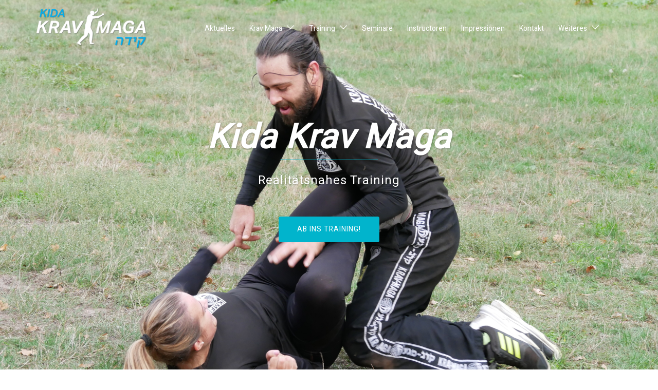

--- FILE ---
content_type: text/html; charset=UTF-8
request_url: https://www.kida-kravmaga.de/
body_size: 63463
content:
<!DOCTYPE html>
<html lang="de">
<head>
<meta charset="UTF-8">
<meta name="viewport" content="width=device-width, initial-scale=1">
<link rel="profile" href="http://gmpg.org/xfn/11">
<link rel="pingback" href="https://www.kida-kravmaga.de/xmlrpc.php">

<link rel="dns-prefetch" href="//cdn.hu-manity.co" />
		<!-- Cookie Compliance -->
		<script type="text/javascript">var huOptions = {"appID":"wwwkida-kravmagade-94519d8","currentLanguage":"de","blocking":false,"globalCookie":false,"isAdmin":false,"privacyConsent":true,"forms":[]};</script>
		<script type="text/javascript" src="https://cdn.hu-manity.co/hu-banner.min.js"></script><meta name='robots' content='index, follow, max-image-preview:large, max-snippet:-1, max-video-preview:-1' />
	<style>img:is([sizes="auto" i], [sizes^="auto," i]) { contain-intrinsic-size: 3000px 1500px }</style>
	<script>window._wca = window._wca || [];</script>

	<!-- This site is optimized with the Yoast SEO Premium plugin v26.0 (Yoast SEO v26.7) - https://yoast.com/wordpress/plugins/seo/ -->
	<title>Effektive Selbstverteidigung in Bremen &amp; Buchholz - Kida Krav Maga</title>
	<meta name="description" content="Selbstverteidigung für Kinder, Jugendliche und Erwachsene! In Bremen und Buchholz - Krav Maga nach Richtlinien der IKMF" />
	<link rel="canonical" href="https://www.kida-kravmaga.de/" />
	<meta property="og:locale" content="de_DE" />
	<meta property="og:type" content="website" />
	<meta property="og:title" content="Kida Krav Maga - IKMF Bremen &amp; Buchholz" />
	<meta property="og:description" content="Selbstverteidigung für Kinder, Jugendliche und Erwachsene! In Bremen und Buchholz - Krav Maga nach Richtlinien der IKMF" />
	<meta property="og:url" content="https://www.kida-kravmaga.de/" />
	<meta property="og:site_name" content="Kida Krav Maga" />
	<meta property="article:publisher" content="https://www.facebook.com/kidakravmaga" />
	<meta property="article:modified_time" content="2026-01-19T18:46:59+00:00" />
	<meta property="og:image" content="https://www.kida-kravmaga.de/wp-content/uploads/MG_0020a-100x100.jpg" />
	<meta name="twitter:card" content="summary_large_image" />
	<script type="application/ld+json" class="yoast-schema-graph">{"@context":"https://schema.org","@graph":[{"@type":"WebPage","@id":"https://www.kida-kravmaga.de/","url":"https://www.kida-kravmaga.de/","name":"Effektive Selbstverteidigung in Bremen &amp; Buchholz - Kida Krav Maga","isPartOf":{"@id":"https://www.kida-kravmaga.de/#website"},"about":{"@id":"https://www.kida-kravmaga.de/#organization"},"primaryImageOfPage":{"@id":"https://www.kida-kravmaga.de/#primaryimage"},"image":{"@id":"https://www.kida-kravmaga.de/#primaryimage"},"thumbnailUrl":"https://www.kida-kravmaga.de/wp-content/uploads/MG_0020a-100x100.jpg","datePublished":"2021-10-18T06:05:30+00:00","dateModified":"2026-01-19T18:46:59+00:00","description":"Selbstverteidigung für Kinder, Jugendliche und Erwachsene! In Bremen und Buchholz - Krav Maga nach Richtlinien der IKMF","breadcrumb":{"@id":"https://www.kida-kravmaga.de/#breadcrumb"},"inLanguage":"de","potentialAction":[{"@type":"ReadAction","target":["https://www.kida-kravmaga.de/"]}]},{"@type":"ImageObject","inLanguage":"de","@id":"https://www.kida-kravmaga.de/#primaryimage","url":"https://www.kida-kravmaga.de/wp-content/uploads/MG_0020a.jpg","contentUrl":"https://www.kida-kravmaga.de/wp-content/uploads/MG_0020a.jpg","width":1000,"height":750},{"@type":"BreadcrumbList","@id":"https://www.kida-kravmaga.de/#breadcrumb","itemListElement":[{"@type":"ListItem","position":1,"name":"Startseite"}]},{"@type":"WebSite","@id":"https://www.kida-kravmaga.de/#website","url":"https://www.kida-kravmaga.de/","name":"Kida Krav Maga","description":"Effektive Selbstverteidigung in Bremen &amp; Buchholz","publisher":{"@id":"https://www.kida-kravmaga.de/#organization"},"potentialAction":[{"@type":"SearchAction","target":{"@type":"EntryPoint","urlTemplate":"https://www.kida-kravmaga.de/?s={search_term_string}"},"query-input":{"@type":"PropertyValueSpecification","valueRequired":true,"valueName":"search_term_string"}}],"inLanguage":"de"},{"@type":"Organization","@id":"https://www.kida-kravmaga.de/#organization","name":"Kida Krav Maga","url":"https://www.kida-kravmaga.de/","logo":{"@type":"ImageObject","inLanguage":"de","@id":"https://www.kida-kravmaga.de/#/schema/logo/image/","url":"https://www.kida-kravmaga.de/wp-content/uploads/KKM-Logo-q.png","contentUrl":"https://www.kida-kravmaga.de/wp-content/uploads/KKM-Logo-q.png","width":2233,"height":2233,"caption":"Kida Krav Maga"},"image":{"@id":"https://www.kida-kravmaga.de/#/schema/logo/image/"},"sameAs":["https://www.facebook.com/kidakravmaga","https://www.instagram.com/kidakravmaga/"]}]}</script>
	<!-- / Yoast SEO Premium plugin. -->


<link rel='dns-prefetch' href='//stats.wp.com' />
<link rel='dns-prefetch' href='//fonts.googleapis.com' />
<link rel="alternate" type="application/rss+xml" title="Kida Krav Maga &raquo; Feed" href="https://www.kida-kravmaga.de/feed/" />
<link rel="alternate" type="application/rss+xml" title="Kida Krav Maga &raquo; Kommentar-Feed" href="https://www.kida-kravmaga.de/comments/feed/" />
<link rel="alternate" type="text/calendar" title="Kida Krav Maga &raquo; iCal Feed" href="https://www.kida-kravmaga.de/events/?ical=1" />
<link rel='stylesheet' id='sydney-wc-css-css' href='https://www.kida-kravmaga.de/wp-content/themes/sydney-pro-ii/woocommerce/css/wc.min.css?ver=20220510' type='text/css' media='all' />
<link rel='stylesheet' id='sbr_styles-css' href='https://www.kida-kravmaga.de/wp-content/plugins/reviews-feed/assets/css/sbr-styles.min.css?ver=2.1.1' type='text/css' media='all' />
<link rel='stylesheet' id='sbi_styles-css' href='https://www.kida-kravmaga.de/wp-content/plugins/instagram-feed/css/sbi-styles.min.css?ver=6.10.0' type='text/css' media='all' />
<link rel='stylesheet' id='st-stylesheet-css' href='https://www.kida-kravmaga.de/wp-content/plugins/sydney-toolbox/css/styles.min.css?ver=20220107' type='text/css' media='all' />
<link rel='stylesheet' id='sydney-bootstrap-css' href='https://www.kida-kravmaga.de/wp-content/themes/sydney-pro-ii/css/bootstrap/bootstrap.min.css?ver=1' type='text/css' media='all' />
<link rel='stylesheet' id='sydney-ext-footer-styles-css' href='https://www.kida-kravmaga.de/wp-content/themes/sydney-pro-ii/css/modules/ext-footer.min.css?ver=6.8.3' type='text/css' media='all' />
<link rel='stylesheet' id='wp-block-library-css' href='https://www.kida-kravmaga.de/wp-includes/css/dist/block-library/style.min.css?ver=6.8.3' type='text/css' media='all' />
<style id='wp-block-library-inline-css' type='text/css'>
.wp-block-image.is-style-sydney-rounded img { border-radius:30px; }
.wp-block-gallery.is-style-sydney-rounded img { border-radius:30px; }
</style>
<link rel='stylesheet' id='mediaelement-css' href='https://www.kida-kravmaga.de/wp-includes/js/mediaelement/mediaelementplayer-legacy.min.css?ver=4.2.17' type='text/css' media='all' />
<link rel='stylesheet' id='wp-mediaelement-css' href='https://www.kida-kravmaga.de/wp-includes/js/mediaelement/wp-mediaelement.min.css?ver=6.8.3' type='text/css' media='all' />
<style id='jetpack-sharing-buttons-style-inline-css' type='text/css'>
.jetpack-sharing-buttons__services-list{display:flex;flex-direction:row;flex-wrap:wrap;gap:0;list-style-type:none;margin:5px;padding:0}.jetpack-sharing-buttons__services-list.has-small-icon-size{font-size:12px}.jetpack-sharing-buttons__services-list.has-normal-icon-size{font-size:16px}.jetpack-sharing-buttons__services-list.has-large-icon-size{font-size:24px}.jetpack-sharing-buttons__services-list.has-huge-icon-size{font-size:36px}@media print{.jetpack-sharing-buttons__services-list{display:none!important}}.editor-styles-wrapper .wp-block-jetpack-sharing-buttons{gap:0;padding-inline-start:0}ul.jetpack-sharing-buttons__services-list.has-background{padding:1.25em 2.375em}
</style>
<style id='global-styles-inline-css' type='text/css'>
:root{--wp--preset--aspect-ratio--square: 1;--wp--preset--aspect-ratio--4-3: 4/3;--wp--preset--aspect-ratio--3-4: 3/4;--wp--preset--aspect-ratio--3-2: 3/2;--wp--preset--aspect-ratio--2-3: 2/3;--wp--preset--aspect-ratio--16-9: 16/9;--wp--preset--aspect-ratio--9-16: 9/16;--wp--preset--color--black: #000000;--wp--preset--color--cyan-bluish-gray: #abb8c3;--wp--preset--color--white: #ffffff;--wp--preset--color--pale-pink: #f78da7;--wp--preset--color--vivid-red: #cf2e2e;--wp--preset--color--luminous-vivid-orange: #ff6900;--wp--preset--color--luminous-vivid-amber: #fcb900;--wp--preset--color--light-green-cyan: #7bdcb5;--wp--preset--color--vivid-green-cyan: #00d084;--wp--preset--color--pale-cyan-blue: #8ed1fc;--wp--preset--color--vivid-cyan-blue: #0693e3;--wp--preset--color--vivid-purple: #9b51e0;--wp--preset--color--global-color-1: var(--sydney-global-color-1);--wp--preset--color--global-color-2: var(--sydney-global-color-2);--wp--preset--color--global-color-3: var(--sydney-global-color-3);--wp--preset--color--global-color-4: var(--sydney-global-color-4);--wp--preset--color--global-color-5: var(--sydney-global-color-5);--wp--preset--color--global-color-6: var(--sydney-global-color-6);--wp--preset--color--global-color-7: var(--sydney-global-color-7);--wp--preset--color--global-color-8: var(--sydney-global-color-8);--wp--preset--color--global-color-9: var(--sydney-global-color-9);--wp--preset--gradient--vivid-cyan-blue-to-vivid-purple: linear-gradient(135deg,rgba(6,147,227,1) 0%,rgb(155,81,224) 100%);--wp--preset--gradient--light-green-cyan-to-vivid-green-cyan: linear-gradient(135deg,rgb(122,220,180) 0%,rgb(0,208,130) 100%);--wp--preset--gradient--luminous-vivid-amber-to-luminous-vivid-orange: linear-gradient(135deg,rgba(252,185,0,1) 0%,rgba(255,105,0,1) 100%);--wp--preset--gradient--luminous-vivid-orange-to-vivid-red: linear-gradient(135deg,rgba(255,105,0,1) 0%,rgb(207,46,46) 100%);--wp--preset--gradient--very-light-gray-to-cyan-bluish-gray: linear-gradient(135deg,rgb(238,238,238) 0%,rgb(169,184,195) 100%);--wp--preset--gradient--cool-to-warm-spectrum: linear-gradient(135deg,rgb(74,234,220) 0%,rgb(151,120,209) 20%,rgb(207,42,186) 40%,rgb(238,44,130) 60%,rgb(251,105,98) 80%,rgb(254,248,76) 100%);--wp--preset--gradient--blush-light-purple: linear-gradient(135deg,rgb(255,206,236) 0%,rgb(152,150,240) 100%);--wp--preset--gradient--blush-bordeaux: linear-gradient(135deg,rgb(254,205,165) 0%,rgb(254,45,45) 50%,rgb(107,0,62) 100%);--wp--preset--gradient--luminous-dusk: linear-gradient(135deg,rgb(255,203,112) 0%,rgb(199,81,192) 50%,rgb(65,88,208) 100%);--wp--preset--gradient--pale-ocean: linear-gradient(135deg,rgb(255,245,203) 0%,rgb(182,227,212) 50%,rgb(51,167,181) 100%);--wp--preset--gradient--electric-grass: linear-gradient(135deg,rgb(202,248,128) 0%,rgb(113,206,126) 100%);--wp--preset--gradient--midnight: linear-gradient(135deg,rgb(2,3,129) 0%,rgb(40,116,252) 100%);--wp--preset--font-size--small: 13px;--wp--preset--font-size--medium: 20px;--wp--preset--font-size--large: 36px;--wp--preset--font-size--x-large: 42px;--wp--preset--font-family--inter: "Inter", sans-serif;--wp--preset--font-family--cardo: Cardo;--wp--preset--spacing--20: 10px;--wp--preset--spacing--30: 20px;--wp--preset--spacing--40: 30px;--wp--preset--spacing--50: clamp(30px, 5vw, 60px);--wp--preset--spacing--60: clamp(30px, 7vw, 80px);--wp--preset--spacing--70: clamp(50px, 7vw, 100px);--wp--preset--spacing--80: clamp(50px, 10vw, 120px);--wp--preset--shadow--natural: 6px 6px 9px rgba(0, 0, 0, 0.2);--wp--preset--shadow--deep: 12px 12px 50px rgba(0, 0, 0, 0.4);--wp--preset--shadow--sharp: 6px 6px 0px rgba(0, 0, 0, 0.2);--wp--preset--shadow--outlined: 6px 6px 0px -3px rgba(255, 255, 255, 1), 6px 6px rgba(0, 0, 0, 1);--wp--preset--shadow--crisp: 6px 6px 0px rgba(0, 0, 0, 1);}:root { --wp--style--global--content-size: 740px;--wp--style--global--wide-size: 1140px; }:where(body) { margin: 0; }.wp-site-blocks { padding-top: var(--wp--style--root--padding-top); padding-bottom: var(--wp--style--root--padding-bottom); }.has-global-padding { padding-right: var(--wp--style--root--padding-right); padding-left: var(--wp--style--root--padding-left); }.has-global-padding > .alignfull { margin-right: calc(var(--wp--style--root--padding-right) * -1); margin-left: calc(var(--wp--style--root--padding-left) * -1); }.has-global-padding :where(:not(.alignfull.is-layout-flow) > .has-global-padding:not(.wp-block-block, .alignfull)) { padding-right: 0; padding-left: 0; }.has-global-padding :where(:not(.alignfull.is-layout-flow) > .has-global-padding:not(.wp-block-block, .alignfull)) > .alignfull { margin-left: 0; margin-right: 0; }.wp-site-blocks > .alignleft { float: left; margin-right: 2em; }.wp-site-blocks > .alignright { float: right; margin-left: 2em; }.wp-site-blocks > .aligncenter { justify-content: center; margin-left: auto; margin-right: auto; }:where(.wp-site-blocks) > * { margin-block-start: 24px; margin-block-end: 0; }:where(.wp-site-blocks) > :first-child { margin-block-start: 0; }:where(.wp-site-blocks) > :last-child { margin-block-end: 0; }:root { --wp--style--block-gap: 24px; }:root :where(.is-layout-flow) > :first-child{margin-block-start: 0;}:root :where(.is-layout-flow) > :last-child{margin-block-end: 0;}:root :where(.is-layout-flow) > *{margin-block-start: 24px;margin-block-end: 0;}:root :where(.is-layout-constrained) > :first-child{margin-block-start: 0;}:root :where(.is-layout-constrained) > :last-child{margin-block-end: 0;}:root :where(.is-layout-constrained) > *{margin-block-start: 24px;margin-block-end: 0;}:root :where(.is-layout-flex){gap: 24px;}:root :where(.is-layout-grid){gap: 24px;}.is-layout-flow > .alignleft{float: left;margin-inline-start: 0;margin-inline-end: 2em;}.is-layout-flow > .alignright{float: right;margin-inline-start: 2em;margin-inline-end: 0;}.is-layout-flow > .aligncenter{margin-left: auto !important;margin-right: auto !important;}.is-layout-constrained > .alignleft{float: left;margin-inline-start: 0;margin-inline-end: 2em;}.is-layout-constrained > .alignright{float: right;margin-inline-start: 2em;margin-inline-end: 0;}.is-layout-constrained > .aligncenter{margin-left: auto !important;margin-right: auto !important;}.is-layout-constrained > :where(:not(.alignleft):not(.alignright):not(.alignfull)){max-width: var(--wp--style--global--content-size);margin-left: auto !important;margin-right: auto !important;}.is-layout-constrained > .alignwide{max-width: var(--wp--style--global--wide-size);}body .is-layout-flex{display: flex;}.is-layout-flex{flex-wrap: wrap;align-items: center;}.is-layout-flex > :is(*, div){margin: 0;}body .is-layout-grid{display: grid;}.is-layout-grid > :is(*, div){margin: 0;}body{--wp--style--root--padding-top: 0px;--wp--style--root--padding-right: 0px;--wp--style--root--padding-bottom: 0px;--wp--style--root--padding-left: 0px;}a:where(:not(.wp-element-button)){text-decoration: underline;}:root :where(.wp-element-button, .wp-block-button__link){background-color: #32373c;border-width: 0;color: #fff;font-family: inherit;font-size: inherit;line-height: inherit;padding: calc(0.667em + 2px) calc(1.333em + 2px);text-decoration: none;}.has-black-color{color: var(--wp--preset--color--black) !important;}.has-cyan-bluish-gray-color{color: var(--wp--preset--color--cyan-bluish-gray) !important;}.has-white-color{color: var(--wp--preset--color--white) !important;}.has-pale-pink-color{color: var(--wp--preset--color--pale-pink) !important;}.has-vivid-red-color{color: var(--wp--preset--color--vivid-red) !important;}.has-luminous-vivid-orange-color{color: var(--wp--preset--color--luminous-vivid-orange) !important;}.has-luminous-vivid-amber-color{color: var(--wp--preset--color--luminous-vivid-amber) !important;}.has-light-green-cyan-color{color: var(--wp--preset--color--light-green-cyan) !important;}.has-vivid-green-cyan-color{color: var(--wp--preset--color--vivid-green-cyan) !important;}.has-pale-cyan-blue-color{color: var(--wp--preset--color--pale-cyan-blue) !important;}.has-vivid-cyan-blue-color{color: var(--wp--preset--color--vivid-cyan-blue) !important;}.has-vivid-purple-color{color: var(--wp--preset--color--vivid-purple) !important;}.has-global-color-1-color{color: var(--wp--preset--color--global-color-1) !important;}.has-global-color-2-color{color: var(--wp--preset--color--global-color-2) !important;}.has-global-color-3-color{color: var(--wp--preset--color--global-color-3) !important;}.has-global-color-4-color{color: var(--wp--preset--color--global-color-4) !important;}.has-global-color-5-color{color: var(--wp--preset--color--global-color-5) !important;}.has-global-color-6-color{color: var(--wp--preset--color--global-color-6) !important;}.has-global-color-7-color{color: var(--wp--preset--color--global-color-7) !important;}.has-global-color-8-color{color: var(--wp--preset--color--global-color-8) !important;}.has-global-color-9-color{color: var(--wp--preset--color--global-color-9) !important;}.has-black-background-color{background-color: var(--wp--preset--color--black) !important;}.has-cyan-bluish-gray-background-color{background-color: var(--wp--preset--color--cyan-bluish-gray) !important;}.has-white-background-color{background-color: var(--wp--preset--color--white) !important;}.has-pale-pink-background-color{background-color: var(--wp--preset--color--pale-pink) !important;}.has-vivid-red-background-color{background-color: var(--wp--preset--color--vivid-red) !important;}.has-luminous-vivid-orange-background-color{background-color: var(--wp--preset--color--luminous-vivid-orange) !important;}.has-luminous-vivid-amber-background-color{background-color: var(--wp--preset--color--luminous-vivid-amber) !important;}.has-light-green-cyan-background-color{background-color: var(--wp--preset--color--light-green-cyan) !important;}.has-vivid-green-cyan-background-color{background-color: var(--wp--preset--color--vivid-green-cyan) !important;}.has-pale-cyan-blue-background-color{background-color: var(--wp--preset--color--pale-cyan-blue) !important;}.has-vivid-cyan-blue-background-color{background-color: var(--wp--preset--color--vivid-cyan-blue) !important;}.has-vivid-purple-background-color{background-color: var(--wp--preset--color--vivid-purple) !important;}.has-global-color-1-background-color{background-color: var(--wp--preset--color--global-color-1) !important;}.has-global-color-2-background-color{background-color: var(--wp--preset--color--global-color-2) !important;}.has-global-color-3-background-color{background-color: var(--wp--preset--color--global-color-3) !important;}.has-global-color-4-background-color{background-color: var(--wp--preset--color--global-color-4) !important;}.has-global-color-5-background-color{background-color: var(--wp--preset--color--global-color-5) !important;}.has-global-color-6-background-color{background-color: var(--wp--preset--color--global-color-6) !important;}.has-global-color-7-background-color{background-color: var(--wp--preset--color--global-color-7) !important;}.has-global-color-8-background-color{background-color: var(--wp--preset--color--global-color-8) !important;}.has-global-color-9-background-color{background-color: var(--wp--preset--color--global-color-9) !important;}.has-black-border-color{border-color: var(--wp--preset--color--black) !important;}.has-cyan-bluish-gray-border-color{border-color: var(--wp--preset--color--cyan-bluish-gray) !important;}.has-white-border-color{border-color: var(--wp--preset--color--white) !important;}.has-pale-pink-border-color{border-color: var(--wp--preset--color--pale-pink) !important;}.has-vivid-red-border-color{border-color: var(--wp--preset--color--vivid-red) !important;}.has-luminous-vivid-orange-border-color{border-color: var(--wp--preset--color--luminous-vivid-orange) !important;}.has-luminous-vivid-amber-border-color{border-color: var(--wp--preset--color--luminous-vivid-amber) !important;}.has-light-green-cyan-border-color{border-color: var(--wp--preset--color--light-green-cyan) !important;}.has-vivid-green-cyan-border-color{border-color: var(--wp--preset--color--vivid-green-cyan) !important;}.has-pale-cyan-blue-border-color{border-color: var(--wp--preset--color--pale-cyan-blue) !important;}.has-vivid-cyan-blue-border-color{border-color: var(--wp--preset--color--vivid-cyan-blue) !important;}.has-vivid-purple-border-color{border-color: var(--wp--preset--color--vivid-purple) !important;}.has-global-color-1-border-color{border-color: var(--wp--preset--color--global-color-1) !important;}.has-global-color-2-border-color{border-color: var(--wp--preset--color--global-color-2) !important;}.has-global-color-3-border-color{border-color: var(--wp--preset--color--global-color-3) !important;}.has-global-color-4-border-color{border-color: var(--wp--preset--color--global-color-4) !important;}.has-global-color-5-border-color{border-color: var(--wp--preset--color--global-color-5) !important;}.has-global-color-6-border-color{border-color: var(--wp--preset--color--global-color-6) !important;}.has-global-color-7-border-color{border-color: var(--wp--preset--color--global-color-7) !important;}.has-global-color-8-border-color{border-color: var(--wp--preset--color--global-color-8) !important;}.has-global-color-9-border-color{border-color: var(--wp--preset--color--global-color-9) !important;}.has-vivid-cyan-blue-to-vivid-purple-gradient-background{background: var(--wp--preset--gradient--vivid-cyan-blue-to-vivid-purple) !important;}.has-light-green-cyan-to-vivid-green-cyan-gradient-background{background: var(--wp--preset--gradient--light-green-cyan-to-vivid-green-cyan) !important;}.has-luminous-vivid-amber-to-luminous-vivid-orange-gradient-background{background: var(--wp--preset--gradient--luminous-vivid-amber-to-luminous-vivid-orange) !important;}.has-luminous-vivid-orange-to-vivid-red-gradient-background{background: var(--wp--preset--gradient--luminous-vivid-orange-to-vivid-red) !important;}.has-very-light-gray-to-cyan-bluish-gray-gradient-background{background: var(--wp--preset--gradient--very-light-gray-to-cyan-bluish-gray) !important;}.has-cool-to-warm-spectrum-gradient-background{background: var(--wp--preset--gradient--cool-to-warm-spectrum) !important;}.has-blush-light-purple-gradient-background{background: var(--wp--preset--gradient--blush-light-purple) !important;}.has-blush-bordeaux-gradient-background{background: var(--wp--preset--gradient--blush-bordeaux) !important;}.has-luminous-dusk-gradient-background{background: var(--wp--preset--gradient--luminous-dusk) !important;}.has-pale-ocean-gradient-background{background: var(--wp--preset--gradient--pale-ocean) !important;}.has-electric-grass-gradient-background{background: var(--wp--preset--gradient--electric-grass) !important;}.has-midnight-gradient-background{background: var(--wp--preset--gradient--midnight) !important;}.has-small-font-size{font-size: var(--wp--preset--font-size--small) !important;}.has-medium-font-size{font-size: var(--wp--preset--font-size--medium) !important;}.has-large-font-size{font-size: var(--wp--preset--font-size--large) !important;}.has-x-large-font-size{font-size: var(--wp--preset--font-size--x-large) !important;}.has-inter-font-family{font-family: var(--wp--preset--font-family--inter) !important;}.has-cardo-font-family{font-family: var(--wp--preset--font-family--cardo) !important;}
:root :where(.wp-block-pullquote){font-size: 1.5em;line-height: 1.6;}
</style>
<link rel='stylesheet' id='contact-form-7-css' href='https://www.kida-kravmaga.de/wp-content/plugins/contact-form-7/includes/css/styles.css?ver=6.1.4' type='text/css' media='all' />
<link rel='stylesheet' id='events-manager-css' href='https://www.kida-kravmaga.de/wp-content/plugins/events-manager/includes/css/events-manager.min.css?ver=7.2.3.1' type='text/css' media='all' />
<style id='events-manager-inline-css' type='text/css'>
body .em { --font-family : inherit; --font-weight : inherit; --font-size : 1em; --line-height : inherit; }
</style>
<link rel='stylesheet' id='bwg_fonts-css' href='https://www.kida-kravmaga.de/wp-content/plugins/photo-gallery/css/bwg-fonts/fonts.css?ver=0.0.1' type='text/css' media='all' />
<link rel='stylesheet' id='sumoselect-css' href='https://www.kida-kravmaga.de/wp-content/plugins/photo-gallery/css/sumoselect.min.css?ver=3.4.6' type='text/css' media='all' />
<link rel='stylesheet' id='mCustomScrollbar-css' href='https://www.kida-kravmaga.de/wp-content/plugins/photo-gallery/css/jquery.mCustomScrollbar.min.css?ver=3.1.5' type='text/css' media='all' />
<link rel='stylesheet' id='bwg_frontend-css' href='https://www.kida-kravmaga.de/wp-content/plugins/photo-gallery/css/styles.min.css?ver=1.8.35' type='text/css' media='all' />
<link rel='stylesheet' id='simple-banner-style-css' href='https://www.kida-kravmaga.de/wp-content/plugins/simple-banner/simple-banner.css?ver=3.2.0' type='text/css' media='all' />
<link rel='stylesheet' id='siteorigin-panels-front-css' href='https://www.kida-kravmaga.de/wp-content/plugins/siteorigin-panels/css/front-flex.min.css?ver=2.33.5' type='text/css' media='all' />
<link rel='stylesheet' id='woocommerce-layout-css' href='https://www.kida-kravmaga.de/wp-content/plugins/woocommerce/assets/css/woocommerce-layout.css?ver=10.2.3' type='text/css' media='all' />
<style id='woocommerce-layout-inline-css' type='text/css'>

	.infinite-scroll .woocommerce-pagination {
		display: none;
	}
</style>
<link rel='stylesheet' id='woocommerce-smallscreen-css' href='https://www.kida-kravmaga.de/wp-content/plugins/woocommerce/assets/css/woocommerce-smallscreen.css?ver=10.2.3' type='text/css' media='only screen and (max-width: 768px)' />
<style id='woocommerce-inline-inline-css' type='text/css'>
.woocommerce form .form-row .required { visibility: visible; }
</style>
<link rel='stylesheet' id='tribe-events-v2-single-skeleton-css' href='https://www.kida-kravmaga.de/wp-content/plugins/the-events-calendar/build/css/tribe-events-single-skeleton.css?ver=6.15.14' type='text/css' media='all' />
<link rel='stylesheet' id='tribe-events-v2-single-skeleton-full-css' href='https://www.kida-kravmaga.de/wp-content/plugins/the-events-calendar/build/css/tribe-events-single-full.css?ver=6.15.14' type='text/css' media='all' />
<link rel='stylesheet' id='tec-events-elementor-widgets-base-styles-css' href='https://www.kida-kravmaga.de/wp-content/plugins/the-events-calendar/build/css/integrations/plugins/elementor/widgets/widget-base.css?ver=6.15.14' type='text/css' media='all' />
<link rel='stylesheet' id='brands-styles-css' href='https://www.kida-kravmaga.de/wp-content/plugins/woocommerce/assets/css/brands.css?ver=10.2.3' type='text/css' media='all' />
<link rel='stylesheet' id='sydney-google-fonts-css' href='https://fonts.googleapis.com/css2?family=Heebo%3Awght%40400&#038;ver=6.8.3#038;family=Heebo:wght@400&#038;display=swap' type='text/css' media='all' />
<link rel='stylesheet' id='sydney-elementor-css' href='https://www.kida-kravmaga.de/wp-content/themes/sydney-pro-ii/css/components/elementor.min.css?ver=20220824' type='text/css' media='all' />
<link rel='stylesheet' id='sydney-siteorigin-css' href='https://www.kida-kravmaga.de/wp-content/themes/sydney-pro-ii/css/components/siteorigin.min.css?ver=20220824' type='text/css' media='all' />
<link rel='stylesheet' id='sydney-font-awesome-css' href='https://www.kida-kravmaga.de/wp-content/themes/sydney-pro-ii/fonts/font-awesome.min.css?ver=6.8.3' type='text/css' media='all' />
<link rel='stylesheet' id='sydney-social-icons-css' href='https://www.kida-kravmaga.de/wp-content/themes/sydney-pro-ii/fonts/fontello.min.css?ver=6.8.3' type='text/css' media='all' />
<link rel='stylesheet' id='sydney-style-css' href='https://www.kida-kravmaga.de/wp-content/themes/sydney-pro-ii/style.css?ver=20240305' type='text/css' media='all' />
<!--[if lte IE 9]>
<link rel='stylesheet' id='sydney-ie9-css' href='https://www.kida-kravmaga.de/wp-content/themes/sydney-pro-ii/css/ie9.css?ver=6.8.3' type='text/css' media='all' />
<![endif]-->
<link rel='stylesheet' id='sydney-hero-slider-css' href='https://www.kida-kravmaga.de/wp-content/themes/sydney-pro-ii/css/components/hero-slider.min.css?ver=20221012' type='text/css' media='all' />
<link rel='stylesheet' id='sydney-style-min-css' href='https://www.kida-kravmaga.de/wp-content/themes/sydney-pro-ii/css/styles.min.css?ver=20240305' type='text/css' media='all' />
<style id='sydney-style-min-inline-css' type='text/css'>
.page-template-page_front-page.elementor-page,.page-template-page_front-page.panel-layout{background:#fff;}.site-header{background-color:transparent;}html{scroll-behavior:smooth;}.woocommerce ul.products li.product{text-align:center;}.woocommerce ul.products li.product .loop-button-wrapper .button{background-color:;}.woocommerce ul.products li.product .loop-button-wrapper .button{color:;fill:;}.woocommerce ul.products li.product .loop-button-wrapper .button{font-size:13px;}.woocommerce ul.products li.product .onsale,.yith-wcqv-main span.onsale,.woocommerce span.onsale{background-color:;}.woocommerce ul.products li.product .onsale,.yith-wcqv-main span.onsale,.woocommerce span.onsale{color:;}.woocommerce ul.products li.product .onsale,.yith-wcqv-main span.onsale,.woocommerce span.onsale{font-size:12px;}.woocommerce ul.products li.product h2{font-size:16px;}.woocommerce ul.products li.product h2{color:;}.woocommerce ul.products li.product .price{font-size:18px;}.woocommerce ul.products li.product .price{color:;}.woocommerce div.product .product_title{color:;}.woocommerce div.product p.price{color:;}.sydney-tabs-style1 .woocommerce-tabs ul.tabs li.active a,.sydney-tabs-style1 .woocommerce-tabs ul.tabs li:hover a{border-color:;}.sydney-tabs-style1 .woocommerce-tabs ul.tabs{border-bottom-color:rgba(35,52,82,0.3);}.woocommerce-tabs ul.tabs li:not(.active) a,.woocommerce-tabs ul.tabs li:not(.active) a:hover{color:;}.woocommerce-tabs ul.tabs li.active a,.woocommerce-tabs ul.tabs li.active a:hover{color:;}.header-image{background-size:cover;}.header-image{height:400px;}:root{--sydney-global-color-1:#01B4CC;--sydney-global-color-2:#b73d3d;--sydney-global-color-3:#233452;--sydney-global-color-4:#00102E;--sydney-global-color-5:#6d7685;--sydney-global-color-6:#00102E;--sydney-global-color-7:#F4F5F7;--sydney-global-color-8:#dbdbdb;--sydney-global-color-9:#ffffff;}.llms-student-dashboard .llms-button-secondary:hover,.llms-button-action:hover,.facts-section.style2 .roll-counter i,.roll-team.type-b.style2 .team-item .team-social li:hover a,.portfolio-section.style2 .project-filter li a:hover,.timeline-section.style2 .timeline .icon .fa::before,.style1 .plan-icon,.style3 .plan-icon,.roll-team.type-b .team-social li a,#mainnav ul li a:hover,.sydney_contact_info_widget span,.roll-team .team-content .name,.roll-team .team-item .team-pop .team-social li:hover a,.roll-infomation li.address:before,.roll-infomation li.phone:before,.roll-infomation li.email:before,.roll-button.border,.roll-button:hover,.roll-icon-list .icon i,.roll-icon-list .content h3 a:hover,.roll-icon-box.white .content h3 a,.roll-icon-box .icon i,.roll-icon-box .content h3 a:hover,.switcher-container .switcher-icon a:focus,.go-top:hover,.hentry .meta-post a:hover,#mainnav > ul > li > a.active,#mainnav > ul > li > a:hover,button:hover,input[type="button"]:hover,input[type="reset"]:hover,input[type="submit"]:hover,.text-color,.social-menu-widget a,.social-menu-widget a:hover,.archive .team-social li a,a,h1 a,h2 a,h3 a,h4 a,h5 a,h6 a,.classic-alt .meta-post a,.single .meta-post a,.header-contact .fa,.social-navigation li a:hover,.widget_sydney_testimonials .fa-quote-left,.timeline-section.style2 .timeline-date,.content-area.modern .hentry .meta-post span:before,.content-area.modern .post-cat,.content-area.modern .read-more-gt{color:var(--sydney-global-color-1)}.sydney-post-sharing .sharing-element:hover,.llms-student-dashboard .llms-button-secondary,.llms-button-action,.roll-team.type-b.style2 .avatar::after,.project-filter li a.active,.project-filter li a:hover,.woocommerce a.button,.woocommerce button.button,.woocommerce input.button,.project-filter li.active,.project-filter li:hover,.roll-team.type-b .team-item .team-social li:hover a,.preloader .pre-bounce1,.preloader .pre-bounce2,.roll-team .team-item .team-pop,.roll-progress .progress-animate,.roll-socials li a:hover,.roll-project .project-item .project-pop,.roll-project .project-filter li.active,.roll-project .project-filter li:hover,.roll-button.light:hover,.roll-button.border:hover,.roll-button,.roll-icon-box.white .icon,.owl-theme .owl-controls .owl-page.active span,.owl-theme .owl-controls.clickable .owl-page:hover span,.go-top,.bottom .socials li:hover a,.sidebar .widget:before,.blog-pagination ul li.active,.blog-pagination ul li:hover a,.content-area .hentry:after,.text-slider .maintitle:after,.error-wrap #search-submit:hover,#mainnav .sub-menu li:hover > a,#mainnav ul li ul:after,button,input[type="button"],input[type="reset"],input[type="submit"],.panel-grid-cell .widget-title:after,.social-section.style2 .social-menu-widget li a:hover,.count-number,.cart-amount,.sydney-video.vid-lightbox .toggle-popup,.footer-contact .widget-title:after,.fp-contact .fa,.pricing-section.style4 .plan-item.featured-plan .plan-header,.woocommerce .widget_price_filter .ui-slider .ui-slider-range{background-color:var(--sydney-global-color-1)}.llms-student-dashboard .llms-button-secondary,.llms-student-dashboard .llms-button-secondary:hover,.llms-button-action,.llms-button-action:hover,.owl-theme .owl-controls .owl-page:hover span,.owl-theme .owl-controls .owl-page.active span,.roll-team.type-b .team-social li a,.roll-socials li a:hover,.roll-socials li a,.roll-button.light:hover,.roll-button.border,.roll-button,.roll-icon-list .icon,.roll-icon-box .icon,.comment .comment-detail,.widget-tags .tag-list a:hover,.blog-pagination ul li,.error-wrap #search-submit:hover,textarea:focus,input[type="text"]:focus,input[type="password"]:focus,input[type="date"]:focus,input[type="number"]:focus,input[type="email"]:focus,input[type="url"]:focus,input[type="search"]:focus,input[type="tel"]:focus,button,input[type="button"],input[type="reset"],input[type="submit"],.archive .team-social li a,.latest-news-wrapper.carousel.style2 .meta-post a:hover{border-color:var(--sydney-global-color-1)}.sydney_contact_info_widget span,.header-contact-info svg,.site-header .cart-contents:hover svg,.site-header .header-account:hover svg{fill:var(--sydney-global-color-1);}.go-top:hover svg{stroke:#01b4cc;}.timeline-section.style2 .timeline .icon{background-color:rgba(1,180,204,0.9)!important;}.site-header.float-header{background-color:rgba(53,56,56,0.9);}@media only screen and (max-width:1024px){.site-header{background-color:#353838;}}#mainnav ul li a,#mainnav ul li::before{color:#ffffff}#mainnav .sub-menu li a{color:#ffffff}#mainnav .sub-menu li a{background:#353838}.text-slider .maintitle,.text-slider .subtitle{color:#ffffff}@media (min-width:992px){.text-slider .maintitle{font-size:66px;}}@media (min-width:576px) and (max-width:991px){.text-slider .maintitle{font-size:32px;}}@media (max-width:575px){.text-slider .maintitle{font-size:18px;}}@media (min-width:992px){.text-slider .subtitle{font-size:24px;}}@media (min-width:576px) and (max-width:991px){.text-slider .subtitle{font-size:18px;}}@media (max-width:575px){.text-slider .subtitle{font-size:16px;}}.slider-overlay{background-color:;}.text-slider .maintitle{color:;}.text-slider .subtitle{color:;}@media (min-width:992px){.text-slider{max-width:100%;}}@media (min-width:576px) and (max-width:991px){.text-slider{max-width:100%;}}@media (max-width:575px){.text-slider{max-width:100%;}}.text-slider{animation-name:slideInRight}.button-slider{animation-name:none}body{color:#444444}#secondary{background-color:#ffffff;}#secondary,#secondary a:not(.wp-block-button__link){color:#6d7685}.footer-widgets{background-color:#353838}.site-footer{background-color:#353838}@media (min-width:992px){.site-info{font-size:16px;}}@media (min-width:576px) and (max-width:991px){.site-info{font-size:16px;}}@media (max-width:575px){.site-info{font-size:16px;}}.site-footer,.site-footer a{color:#666666}.overlay{background-color:#000000}.btn-menu .sydney-svg-icon{fill:#ffffff}#mainnav ul li a:hover,.main-header #mainnav .menu > li > a:hover{color:#01B4CC}@media (min-width:992px){.footer-separator div,.footer-separator svg{height:150px;}}@media (min-width:576px) and (max-width:991px){.footer-separator div,.footer-separator svg{height:150px;}}@media (max-width:575px){.footer-separator div,.footer-separator svg{height:100px;}}@media (min-width:992px){.footer-separator svg{width:100%;}}@media (min-width:576px) and (max-width:991px){.footer-separator svg{width:100%;}}@media (max-width:575px){.footer-separator svg{width:100%;}}.footer-separator svg{fill:;}.footer-separator div{background-color:;}.panel-grid-cell .widget-title{margin-bottom:60px;}@media only screen and (max-width:1024px){.panel-grid-cell .widget-title{margin-bottom:30px;}}.panel-grid-cell .widget-title{text-transform:none;}.header-contact{background-color:#1c1c1c}@media only screen and (max-width:1024px){.has-hero .header-contact{background-color:#1c1c1c}}.header-contact{color:#c5c5c5}.header-widgets{background-color:#ffffff;}.header-widgets{color:#6d7685;}@media only screen and (min-width:769px){.woocommerce .content-area ul.products li.product,.woocommerce-page .content-area ul.products li.product{width:30.8%;}}.sydney-wishlist-button{background-color:;}.sydney-wishlist-button:hover svg path,.sydney-wishlist-button.active svg path{stroke:#d65050;}.sydney-wishlist-button:hover svg path,.sydney-wishlist-button.active svg path{fill:#d65050;}.page-wrap{padding-top:83px;}.page-wrap{padding-bottom:100px;}@media only screen and (max-width:1025px){.mobile-slide{display:block;}.slide-item{background-image:none !important;}.header-slider{}.slide-item{height:auto !important;}.slide-inner{min-height:initial;}}.header-custom-item .roll-button{padding-top:12px;padding-bottom:12px;}.header-custom-item .roll-button{padding-left:12px;padding-right:12px;}.header-custom-item .roll-button{font-size:13px;}.header-custom-item .roll-button{border-radius:3px;}.go-top.show{border-radius:0;bottom:10px;}.go-top.position-right{right:20px;}.go-top.position-left{left:20px;}.go-top{background-color:#01B4CC;}.go-top:hover{background-color:;}.go-top{color:;}.go-top svg{stroke:;}.go-top:hover{color:#01B4CC;}.go-top:hover svg{stroke:#01B4CC;}.go-top .sydney-svg-icon,.go-top .sydney-svg-icon svg{width:16px;height:16px;}.go-top{padding:15px;}.site-info{border-top:0;}.footer-widgets-grid{gap:30px;}@media (min-width:992px){.footer-widgets-grid{padding-top:60px;padding-bottom:60px;}}@media (min-width:576px) and (max-width:991px){.footer-widgets-grid{padding-top:60px;padding-bottom:60px;}}@media (max-width:575px){.footer-widgets-grid{padding-top:60px;padding-bottom:60px;}}@media (min-width:992px){.sidebar-column .widget .widget-title{font-size:22px;}}@media (min-width:576px) and (max-width:991px){.sidebar-column .widget .widget-title{font-size:22px;}}@media (max-width:575px){.sidebar-column .widget .widget-title{font-size:22px;}}@media (min-width:992px){.footer-widgets{font-size:16px;}}@media (min-width:576px) and (max-width:991px){.footer-widgets{font-size:16px;}}@media (max-width:575px){.footer-widgets{font-size:16px;}}.footer-widgets{background-color:#353838;}.sidebar-column .widget .widget-title{color:;}.sidebar-column .widget,.sidebar-column h2,.sidebar-column h3,.sidebar-column h4,.sidebar-column h5,.sidebar-column h6{color:;}#sidebar-footer .widget a{color:;}.sidebar-column .widget h1,.sidebar-column .widget h2,.sidebar-column .widget h3,.sidebar-column .widget h4,.sidebar-column .widget h5,.sidebar-column .widget h6{color:;}#sidebar-footer .widget a:hover{color:;}.site-footer{background-color:#353838;}.site-info,.site-info a{color:;}.site-info .sydney-svg-icon svg{fill:;}.site-info{padding-top:20px;padding-bottom:20px;}@media (min-width:992px){button,.roll-button,a.button,.wp-block-button__link,.wp-block-button.is-style-outline a,input[type="button"],input[type="reset"],input[type="submit"]{padding-top:12px;padding-bottom:12px;}}@media (min-width:576px) and (max-width:991px){button,.roll-button,a.button,.wp-block-button__link,.wp-block-button.is-style-outline a,input[type="button"],input[type="reset"],input[type="submit"]{padding-top:12px;padding-bottom:12px;}}@media (max-width:575px){button,.roll-button,a.button,.wp-block-button__link,.wp-block-button.is-style-outline a,input[type="button"],input[type="reset"],input[type="submit"]{padding-top:12px;padding-bottom:12px;}}@media (min-width:992px){button,.roll-button,a.button,.wp-block-button__link,.wp-block-button.is-style-outline a,input[type="button"],input[type="reset"],input[type="submit"]{padding-left:35px;padding-right:35px;}}@media (min-width:576px) and (max-width:991px){button,.roll-button,a.button,.wp-block-button__link,.wp-block-button.is-style-outline a,input[type="button"],input[type="reset"],input[type="submit"]{padding-left:35px;padding-right:35px;}}@media (max-width:575px){button,.roll-button,a.button,.wp-block-button__link,.wp-block-button.is-style-outline a,input[type="button"],input[type="reset"],input[type="submit"]{padding-left:35px;padding-right:35px;}}button,.roll-button,a.button,.wp-block-button__link,input[type="button"],input[type="reset"],input[type="submit"],.wp-block-button__link{border-radius:3px;}@media (min-width:992px){button,.roll-button,a.button,.wp-block-button__link,input[type="button"],input[type="reset"],input[type="submit"]{font-size:14px;}}@media (min-width:576px) and (max-width:991px){button,.roll-button,a.button,.wp-block-button__link,input[type="button"],input[type="reset"],input[type="submit"]{font-size:14px;}}@media (max-width:575px){button,.roll-button,a.button,.wp-block-button__link,input[type="button"],input[type="reset"],input[type="submit"]{font-size:14px;}}button,.roll-button,a.button,.wp-block-button__link,input[type="button"],input[type="reset"],input[type="submit"]{text-transform:uppercase;}button,.wp-element-button,div.wpforms-container-full:not(.wpforms-block) .wpforms-form input[type=submit],div.wpforms-container-full:not(.wpforms-block) .wpforms-form button[type=submit],div.wpforms-container-full:not(.wpforms-block) .wpforms-form .wpforms-page-button,.roll-button,a.button,.wp-block-button__link,input[type="button"],input[type="reset"],input[type="submit"]{background-color:;}button:hover,.wp-element-button:hover,div.wpforms-container-full:not(.wpforms-block) .wpforms-form input[type=submit]:hover,div.wpforms-container-full:not(.wpforms-block) .wpforms-form button[type=submit]:hover,div.wpforms-container-full:not(.wpforms-block) .wpforms-form .wpforms-page-button:hover,.roll-button:hover,a.button:hover,.wp-block-button__link:hover,input[type="button"]:hover,input[type="reset"]:hover,input[type="submit"]:hover{background-color:;}button,.wp-element-button,div.wpforms-container-full:not(.wpforms-block) .wpforms-form input[type=submit],div.wpforms-container-full:not(.wpforms-block) .wpforms-form button[type=submit],div.wpforms-container-full:not(.wpforms-block) .wpforms-form .wpforms-page-button,.checkout-button.button,a.button,#sidebar-footer .wp-block-button__link,.wp-block-button__link,input[type="button"],input[type="reset"],input[type="submit"]{color:;}button:hover,.wp-element-button:hover,div.wpforms-container-full:not(.wpforms-block) .wpforms-form input[type=submit]:hover,div.wpforms-container-full:not(.wpforms-block) .wpforms-form button[type=submit]:hover,div.wpforms-container-full:not(.wpforms-block) .wpforms-form .wpforms-page-button:hover,.roll-button:hover,a.button:hover,#sidebar-footer .wp-block-button__link:hover,.wp-block-button__link:hover,input[type="button"]:hover,input[type="reset"]:hover,input[type="submit"]:hover{color:;}button svg{fill:;}button:hover svg{fill:;}.wp-element-button,.is-style-outline .wp-block-button__link,div.wpforms-container-full:not(.wpforms-block) .wpforms-form input[type=submit],div.wpforms-container-full:not(.wpforms-block) .wpforms-form button[type=submit],div.wpforms-container-full:not(.wpforms-block) .wpforms-form .wpforms-page-button,.roll-button,.wp-block-button__link.is-style-outline,button,a.button,.wp-block-button__link,input[type="button"],input[type="reset"],input[type="submit"]{border-color:;}button:hover,.wp-element-button:hover,div.wpforms-container-full:not(.wpforms-block) .wpforms-form input[type=submit]:hover,div.wpforms-container-full:not(.wpforms-block) .wpforms-form button[type=submit]:hover,div.wpforms-container-full:not(.wpforms-block) .wpforms-form .wpforms-page-button:hover,.roll-button:hover,a.button:hover,.wp-block-button__link:hover,input[type="button"]:hover,input[type="reset"]:hover,input[type="submit"]:hover{border-color:;}@media (min-width:992px){.page-banner-inner:not(.cat-banner-inner){min-height:600px;}}@media (min-width:576px) and (max-width:991px){.page-banner-inner:not(.cat-banner-inner){min-height:300px;}}@media (max-width:575px){.page-banner-inner:not(.cat-banner-inner){min-height:200px;}}@media (min-width:992px){.page-banner-inner.cat-banner-inner{min-height:400px;}}@media (min-width:576px) and (max-width:991px){.page-banner-inner.cat-banner-inner{min-height:300px;}}@media (max-width:575px){.page-banner-inner.cat-banner-inner{min-height:200px;}}.page-banner-inner.cat-banner-inner{text-align:left;}.sydney-reading-progress__bar{background-color:;}.navigation.pagination{text-align:left;}.posts-layout .list-image{width:30%;}.posts-layout .list-content{width:70%;}.content-area:not(.layout4):not(.layout6) .posts-layout .entry-thumb{margin:0 0 24px 0;}.layout4 .entry-thumb,.layout6 .entry-thumb{margin:0 24px 0 0;}.layout6 article:nth-of-type(even) .list-image .entry-thumb{margin:0 0 0 24px;}.posts-layout .entry-header{margin-bottom:24px;}.posts-layout .entry-meta.below-excerpt{margin:15px 0 0;}.posts-layout .entry-meta.above-title{margin:0 0 15px;}.single .entry-header .entry-title{color:#000000;}.single .entry-header .entry-meta,.single .entry-header .entry-meta a{color:;}@media (min-width:992px){.single .entry-meta{font-size:12px;}}@media (min-width:576px) and (max-width:991px){.single .entry-meta{font-size:12px;}}@media (max-width:575px){.single .entry-meta{font-size:12px;}}@media (min-width:992px){.single .entry-header .entry-title{font-size:48px;}}@media (min-width:576px) and (max-width:991px){.single .entry-header .entry-title{font-size:32px;}}@media (max-width:575px){.single .entry-header .entry-title{font-size:32px;}}.posts-layout .entry-post{color:#233452;}.posts-layout .entry-title a{color:#00102E;}.posts-layout .author,.posts-layout .entry-meta a{color:#6d7685;}@media (min-width:992px){.posts-layout .entry-post{font-size:16px;}}@media (min-width:576px) and (max-width:991px){.posts-layout .entry-post{font-size:16px;}}@media (max-width:575px){.posts-layout .entry-post{font-size:16px;}}@media (min-width:992px){.posts-layout .entry-meta{font-size:12px;}}@media (min-width:576px) and (max-width:991px){.posts-layout .entry-meta{font-size:12px;}}@media (max-width:575px){.posts-layout .entry-meta{font-size:12px;}}@media (min-width:992px){.posts-layout .entry-title{font-size:32px;}}@media (min-width:576px) and (max-width:991px){.posts-layout .entry-title{font-size:32px;}}@media (max-width:575px){.posts-layout .entry-title{font-size:32px;}}.blog-banner,.page-banner-inner{background-color:;}.blog-banner .blog-banner-title,.page-banner-inner .archive-title{color:;}@media (min-width:992px){.blog-banner .blog-banner-title,.page-banner-inner .archive-title{font-size:52px;}}@media (min-width:576px) and (max-width:991px){.blog-banner .blog-banner-title,.page-banner-inner .archive-title{font-size:42px;}}@media (max-width:575px){.blog-banner .blog-banner-title,.page-banner-inner .archive-title{font-size:32px;}}.featured-posts{margin-top:30px;margin-bottom:0;}.single .entry-header{margin-bottom:40px;}.single .entry-thumb{margin-bottom:40px;}.single .entry-meta-above{margin-bottom:24px;}.single .entry-meta-below{margin-top:24px;}.sydney-breadcrumb-trail{text-align:left;}.sydney-breadcrumb-trail{background-color:;}.sydney-breadcrumb-trail ul li a{color:;}.sydney-breadcrumb-trail ul li a:hover{color:;}.sydney-breadcrumb-trail{color:;}.sydney-breadcrumb-trail svg{fill:;}@media (min-width:992px){.sydney-breadcrumb-trail{padding-top:15px;padding-bottom:15px;}}@media (min-width:576px) and (max-width:991px){.sydney-breadcrumb-trail{padding-top:15px;padding-bottom:15px;}}@media (max-width:575px){.sydney-breadcrumb-trail{padding-top:15px;padding-bottom:15px;}}.top-bar{background-color:#444444;}.top-bar,.top-bar a{color:#FFFFFF;}.top-bar svg{fill:#FFFFFF;}.top-bar-inner{padding-top:15px;padding-bottom:15px;}.top-bar{border-bottom:1px solid rgba(255,255,255,0.1);}.main-header,.bottom-header-row{border-bottom:0 solid rgba(255,255,255,0.1);}.header_layout_3,.header_layout_4,.header_layout_5{border-bottom:1px solid rgba(255,255,255,0.1);}.main-header:not(.sticky-active),.header-search-form,.menu-expanded{background-color:#444444;}.main-header.sticky-active{background-color:#444444;}.main-header .site-title a,.main-header .site-description,#mainnav .nav-menu > li > a,.main-header #mainnav .menu > li > a,.main-header .header-contact a,.main-header .logout-link,.main-header .html-item,.main-header .sydney-login-toggle{color:;}.main-header .sydney-svg-icon svg,.main-header .dropdown-symbol .sydney-svg-icon svg{fill:;}.sticky-active .main-header .site-title a,.sticky-active .main-header .site-description,.sticky-active .main-header #mainnav .menu > li > a,.sticky-active .main-header .header-contact a,.sticky-active .main-header .logout-link,.sticky-active .main-header .html-item,.sticky-active .main-header .sydney-login-toggle{color:;}.sticky-active .main-header .sydney-svg-icon svg,.sticky-active .main-header .dropdown-symbol .sydney-svg-icon svg{fill:;}.bottom-header-row{background-color:;}.bottom-header-row,.bottom-header-row .header-contact a,.bottom-header-row #mainnav .menu > li > a{color:;}.bottom-header-row #mainnav .menu > li > a:hover{color:;}.bottom-header-row .header-item svg,.dropdown-symbol .sydney-svg-icon svg{fill:;}.main-header .site-header-inner,.main-header .top-header-row{padding-top:15px;padding-bottom:15px;}.bottom-header-inner{padding-top:15px;padding-bottom:15px;}.bottom-header-row #mainnav ul ul li,.main-header #mainnav ul ul li{background-color:#444444;}.bottom-header-row #mainnav ul ul li a,.bottom-header-row #mainnav ul ul li:hover a,.main-header #mainnav ul ul li:hover a,.main-header #mainnav ul ul li a{color:;}.bottom-header-row #mainnav ul ul li svg,.main-header #mainnav ul ul li svg{fill:;}.header-item .icon-search svg{fill:;}.header-search-field[data-field-style="solid"] .search-field{background-color:;}.header-search-field.search-field::-webkit-input-placeholder,.header-search-form .search-field::-webkit-input-placeholder,.header-search-field[data-field-style="solid"] .search-field::-webkit-input-placeholder{color:;}.header-search-form[data-opening-mode="full"] .search-field,.header-search-field .search-field{color:;}.header-search-form[data-opening-mode="full"]{background-color:;}.header-item .sydney-svg-icon{width:px;height:px;}.header-item .sydney-svg-icon svg{max-height:-2px;}.header-search-form{background-color:;}#mainnav .sub-menu li:hover>a,.main-header #mainnav ul ul li:hover>a{color:#01B4CC;}.main-header-cart .count-number{color:#444444;}.main-header-cart .widget_shopping_cart .widgettitle:after,.main-header-cart .widget_shopping_cart .woocommerce-mini-cart__buttons:before{background-color:rgba(68,68,68,0.1);}@media only screen and (max-width:1024px){.bottom-header-row,.main-header{display:none;}#mainnav{display:none;}.mobile-header{display:block;padding-top:15px;padding-bottom:15px;}.mobile-header .align-right{-webkit-box-pack:end;-ms-flex-pack:end;justify-content:flex-end;text-align:right;}.mobile-header .align-center{text-align:center;}.sydney-offcanvas-menu{display:block;}}@media only screen and (max-width:1024px){.bottom-header-row,.main-header,.mobile-logo-link ~ .desktop-logo-link{display:none;}.sydney-offcanvas-menu,.mobile-header,.mobile-logo-link{display:block;}}@media only screen and (min-width:1025px){#mainnav > div > ul,.bottom-header-row #mainnav > div > ul{align-items:initial;}#mainnav > div > ul{-ms-flex-wrap:wrap;flex-wrap:wrap;}}@media only screen and (min-width:1024px){.transparent-header .main-header:not(.sticky-active):not(.is-sticky),.transparent-header .bottom-header-row:not(.sticky-active):not(.is-sticky){background-color:transparent;}}.sydney-offcanvas-menu .mainnav ul li,.mobile-header-item.offcanvas-items,.mobile-header-item.offcanvas-items .social-profile{text-align:left;}.sydney-offcanvas-menu .icon-cancel svg{fill:;}.sydney-offcanvas-menu .icon-cancel{background-color:;}.sydney-offcanvas-menu #mainnav > div > ul > li > a{font-size:18px;}.sydney-offcanvas-menu #mainnav ul ul li a{font-size:16px;}.sydney-offcanvas-menu .mainnav a{padding:10px 0;}.menu-toggle .sydney-svg-icon,.menu-toggle .sydney-svg-icon svg{width:16px;height:16px;max-height:16px;}#masthead-mobile{background-color:;}#masthead-mobile .site-description,#masthead-mobile a:not(.button){color:;}#masthead-mobile svg{fill:;}.mobile-header{padding-top:15px;padding-bottom:15px;}.sydney-offcanvas-menu,div.offcanvas-background{background-color:#444444;}.offcanvas-header-custom-text,.sydney-offcanvas-menu,.sydney-offcanvas-menu #mainnav a:not(.button),.sydney-offcanvas-menu a:not(.button){color:#ffffff;}.sydney-offcanvas-menu #mainnav ul ul a:not(.button){color:;}.sydney-offcanvas-menu svg,.sydney-offcanvas-menu .dropdown-symbol .sydney-svg-icon svg{fill:#ffffff;}.sydney-offcanvas-menu{max-width:100%;}@media (min-width:992px){.site-logo{max-height:80px;}}@media (min-width:576px) and (max-width:991px){.site-logo{max-height:55px;}}@media (max-width:575px){.site-logo{max-height:45px;}}.site-title a,.site-title a:visited,.main-header .site-title a,.main-header .site-title a:visited{color:}.site-description,.main-header .site-description{color:}@media (min-width:992px){.site-title{font-size:25px;}}@media (min-width:576px) and (max-width:991px){.site-title{font-size:24px;}}@media (max-width:575px){.site-title{font-size:20px;}}@media (min-width:992px){.site-description{font-size:18px;}}@media (min-width:576px) and (max-width:991px){.site-description{font-size:16px;}}@media (max-width:575px){.site-description{font-size:16px;}}body{font-family:Heebo,sans-serif;font-weight:regular;}h1,h2,h3,h4,h5,h6,.site-title{font-family:Heebo,sans-serif;font-weight:regular;}h1,h2,h3,h4,h5,h6,.site-title{text-decoration:;text-transform:;font-style:italic;line-height:1.2;letter-spacing:px;}@media (min-width:992px){h1:not(.site-title){font-size:50px;}}@media (min-width:576px) and (max-width:991px){h1:not(.site-title){font-size:42px;}}@media (max-width:575px){h1:not(.site-title){font-size:32px;}}@media (min-width:992px){h2{font-size:42px;}}@media (min-width:576px) and (max-width:991px){h2{font-size:32px;}}@media (max-width:575px){h2{font-size:24px;}}@media (min-width:992px){h3{font-size:32px;}}@media (min-width:576px) and (max-width:991px){h3{font-size:24px;}}@media (max-width:575px){h3{font-size:20px;}}@media (min-width:992px){h4{font-size:26px;}}@media (min-width:576px) and (max-width:991px){h4{font-size:18px;}}@media (max-width:575px){h4{font-size:16px;}}@media (min-width:992px){h5{font-size:20px;}}@media (min-width:576px) and (max-width:991px){h5{font-size:16px;}}@media (max-width:575px){h5{font-size:16px;}}@media (min-width:992px){h6{font-size:18px;}}@media (min-width:576px) and (max-width:991px){h6{font-size:16px;}}@media (max-width:575px){h6{font-size:16px;}}p,.posts-layout .entry-post{text-decoration:}body,.posts-layout .entry-post{text-transform:;font-style:;line-height:1.68;letter-spacing:px;}@media (min-width:992px){body{font-size:16px;}}@media (min-width:576px) and (max-width:991px){body{font-size:16px;}}@media (max-width:575px){body{font-size:16px;}}@media (min-width:992px){.woocommerce div.product .product-gallery-summary .entry-title{font-size:32px;}}@media (min-width:576px) and (max-width:991px){.woocommerce div.product .product-gallery-summary .entry-title{font-size:32px;}}@media (max-width:575px){.woocommerce div.product .product-gallery-summary .entry-title{font-size:32px;}}@media (min-width:992px){.woocommerce div.product .product-gallery-summary .price .amount{font-size:24px;}}@media (min-width:576px) and (max-width:991px){.woocommerce div.product .product-gallery-summary .price .amount{font-size:24px;}}@media (max-width:575px){.woocommerce div.product .product-gallery-summary .price .amount{font-size:24px;}}.woocommerce ul.products li.product .col-md-7 > *,.woocommerce ul.products li.product .col-md-8 > *,.woocommerce ul.products li.product > *{margin-bottom:12px;}.wc-block-grid__product-onsale,span.onsale{border-radius:0;top:20px!important;left:20px!important;}.wc-block-grid__product-onsale,.products span.onsale{left:auto!important;right:20px;}.wc-block-grid__product-onsale,span.onsale{color:;}.wc-block-grid__product-onsale,span.onsale{background-color:;}ul.wc-block-grid__products li.wc-block-grid__product .wc-block-grid__product-title,ul.wc-block-grid__products li.wc-block-grid__product .woocommerce-loop-product__title,ul.wc-block-grid__products li.product .wc-block-grid__product-title,ul.wc-block-grid__products li.product .woocommerce-loop-product__title,ul.products li.wc-block-grid__product .wc-block-grid__product-title,ul.products li.wc-block-grid__product .woocommerce-loop-product__title,ul.products li.product .wc-block-grid__product-title,ul.products li.product .woocommerce-loop-product__title,ul.products li.product .woocommerce-loop-category__title,.woocommerce-loop-product__title .sydney-wc-loop-product__title{color:;}a.wc-forward:not(.checkout-button){color:#444444;}a.wc-forward:not(.checkout-button):hover{color:;}.woocommerce-pagination li .page-numbers:hover{color:;}.woocommerce-sorting-wrapper{border-color:rgba(68,68,68,0.1);}ul.products li.product-category .woocommerce-loop-category__title{text-align:center;}ul.products li.product-category > a,ul.products li.product-category > a > img{border-radius:0;}.woocommerce-cart .coupon{display:none;}.entry-content a:not(.button):not(.elementor-button-link):not(.wp-block-button__link){color:;}.entry-content a:not(.button):not(.elementor-button-link):not(.wp-block-button__link):hover{color:;}h1{color:;}h2{color:;}h3{color:;}h4{color:;}h5{color:;}h6{color:;}div.wpforms-container-full:not(.wpforms-block) .wpforms-form input[type=date],div.wpforms-container-full:not(.wpforms-block) .wpforms-form input[type=email],div.wpforms-container-full:not(.wpforms-block) .wpforms-form input[type=number],div.wpforms-container-full:not(.wpforms-block) .wpforms-form input[type=password],div.wpforms-container-full:not(.wpforms-block) .wpforms-form input[type=range],div.wpforms-container-full:not(.wpforms-block) .wpforms-form input[type=search],div.wpforms-container-full:not(.wpforms-block) .wpforms-form input[type=tel],div.wpforms-container-full:not(.wpforms-block) .wpforms-form input[type=text],div.wpforms-container-full:not(.wpforms-block) .wpforms-form input[type=url],div.wpforms-container-full:not(.wpforms-block) .wpforms-form select,div.wpforms-container-full:not(.wpforms-block) .wpforms-form textarea,input[type="text"],input[type="email"],input[type="url"],input[type="password"],input[type="search"],input[type="number"],input[type="tel"],input[type="range"],input[type="date"],textarea,select,.woocommerce .select2-container .select2-selection--single,.woocommerce-page .select2-container .select2-selection--single,input[type="text"]:focus,input[type="email"]:focus,input[type="url"]:focus,input[type="password"]:focus,input[type="search"]:focus,input[type="number"]:focus,input[type="tel"]:focus,input[type="range"]:focus,input[type="date"]:focus,textarea:focus,select:focus,.woocommerce .select2-container .select2-selection--single:focus,.woocommerce-page .select2-container .select2-selection--single:focus,.select2-container--default .select2-selection--single .select2-selection__rendered,.wp-block-search .wp-block-search__input,.wp-block-search .wp-block-search__input:focus{color:;}div.wpforms-container-full:not(.wpforms-block) .wpforms-form input[type=date],div.wpforms-container-full:not(.wpforms-block) .wpforms-form input[type=email],div.wpforms-container-full:not(.wpforms-block) .wpforms-form input[type=number],div.wpforms-container-full:not(.wpforms-block) .wpforms-form input[type=password],div.wpforms-container-full:not(.wpforms-block) .wpforms-form input[type=range],div.wpforms-container-full:not(.wpforms-block) .wpforms-form input[type=search],div.wpforms-container-full:not(.wpforms-block) .wpforms-form input[type=tel],div.wpforms-container-full:not(.wpforms-block) .wpforms-form input[type=text],div.wpforms-container-full:not(.wpforms-block) .wpforms-form input[type=url],div.wpforms-container-full:not(.wpforms-block) .wpforms-form select,div.wpforms-container-full:not(.wpforms-block) .wpforms-form textarea,input[type="text"],input[type="email"],input[type="url"],input[type="password"],input[type="search"],input[type="number"],input[type="tel"],input[type="range"],input[type="date"],textarea,select,.woocommerce .select2-container .select2-selection--single,.woocommerce-page .select2-container .select2-selection--single,.woocommerce-cart .woocommerce-cart-form .actions .coupon input[type="text"]{background-color:;}div.wpforms-container-full:not(.wpforms-block) .wpforms-form input[type=date],div.wpforms-container-full:not(.wpforms-block) .wpforms-form input[type=email],div.wpforms-container-full:not(.wpforms-block) .wpforms-form input[type=number],div.wpforms-container-full:not(.wpforms-block) .wpforms-form input[type=password],div.wpforms-container-full:not(.wpforms-block) .wpforms-form input[type=range],div.wpforms-container-full:not(.wpforms-block) .wpforms-form input[type=search],div.wpforms-container-full:not(.wpforms-block) .wpforms-form input[type=tel],div.wpforms-container-full:not(.wpforms-block) .wpforms-form input[type=text],div.wpforms-container-full:not(.wpforms-block) .wpforms-form input[type=url],div.wpforms-container-full:not(.wpforms-block) .wpforms-form select,div.wpforms-container-full:not(.wpforms-block) .wpforms-form textarea,input[type="text"],input[type="email"],input[type="url"],input[type="password"],input[type="search"],input[type="number"],input[type="tel"],input[type="range"],input[type="date"],textarea,select,.woocommerce .select2-container .select2-selection--single,.woocommerce-page .select2-container .select2-selection--single,.woocommerce-account fieldset,.woocommerce-account .woocommerce-form-login,.woocommerce-account .woocommerce-form-register,.woocommerce-cart .woocommerce-cart-form .actions .coupon input[type="text"],.wp-block-search .wp-block-search__input{border-color:;}input::placeholder{color:;opacity:1;}input:-ms-input-placeholder{color:;}input::-ms-input-placeholder{color:;}@media (min-width:1025px){.quantity .qty{width:70px;}.quantity{border-color:#dbdbdb;}.quantity .sydney-quantity-plus,.quantity .sydney-quantity-minus{color:;}.footer-contact-inner{border-radius:px;}.footer-contact-inner{background-color:;}.footer-contact-inner,.footer-contact-inner a:not(.button),.footer-contact-inner h3,.footer-contact-inner h2{color:;}@media (min-width:992px){.footer-contact-inner{padding:60px;}}@media (min-width:576px) and (max-width:991px){.footer-contact-inner{padding:30px;}}@media (max-width:575px){.footer-contact-inner{padding:30px;}}@media (min-width:992px){.footer-contact{margin-bottom:100px;}}@media (min-width:576px) and (max-width:991px){.footer-contact{margin-bottom:50px;}}@media (max-width:575px){.footer-contact{margin-bottom:50px;}}
:root{--e-global-color-global_color_1:#01B4CC;--e-global-color-global_color_2:#b73d3d;--e-global-color-global_color_3:#233452;--e-global-color-global_color_4:#00102E;--e-global-color-global_color_5:#6d7685;--e-global-color-global_color_6:#00102E;--e-global-color-global_color_7:#F4F5F7;--e-global-color-global_color_8:#dbdbdb;--e-global-color-global_color_9:#ffffff;}
</style>
<link rel='stylesheet' id='newsletter-css' href='https://www.kida-kravmaga.de/wp-content/plugins/newsletter/style.css?ver=9.1.0' type='text/css' media='all' />
<link rel='stylesheet' id='tablepress-default-css' href='https://www.kida-kravmaga.de/wp-content/tablepress-combined.min.css?ver=50' type='text/css' media='all' />
<style id='kadence-blocks-global-variables-inline-css' type='text/css'>
:root {--global-kb-font-size-sm:clamp(0.8rem, 0.73rem + 0.217vw, 0.9rem);--global-kb-font-size-md:clamp(1.1rem, 0.995rem + 0.326vw, 1.25rem);--global-kb-font-size-lg:clamp(1.75rem, 1.576rem + 0.543vw, 2rem);--global-kb-font-size-xl:clamp(2.25rem, 1.728rem + 1.63vw, 3rem);--global-kb-font-size-xxl:clamp(2.5rem, 1.456rem + 3.26vw, 4rem);--global-kb-font-size-xxxl:clamp(2.75rem, 0.489rem + 7.065vw, 6rem);}:root {--global-palette1: #3182CE;--global-palette2: #2B6CB0;--global-palette3: #1A202C;--global-palette4: #2D3748;--global-palette5: #4A5568;--global-palette6: #718096;--global-palette7: #EDF2F7;--global-palette8: #F7FAFC;--global-palette9: #ffffff;}
</style>
<script type="text/javascript" src="https://www.kida-kravmaga.de/wp-includes/js/jquery/jquery.min.js?ver=3.7.1" id="jquery-core-js"></script>
<script type="text/javascript" src="https://www.kida-kravmaga.de/wp-includes/js/jquery/jquery-migrate.min.js?ver=3.4.1" id="jquery-migrate-js"></script>
<script type="text/javascript" src="https://www.kida-kravmaga.de/wp-includes/js/tinymce/tinymce.min.js?ver=49110-20250317" id="wp-tinymce-root-js"></script>
<script type="text/javascript" src="https://www.kida-kravmaga.de/wp-includes/js/tinymce/plugins/compat3x/plugin.min.js?ver=49110-20250317" id="wp-tinymce-js"></script>
<script type="text/javascript" src="https://www.kida-kravmaga.de/wp-includes/js/jquery/ui/core.min.js?ver=1.13.3" id="jquery-ui-core-js"></script>
<script type="text/javascript" src="https://www.kida-kravmaga.de/wp-includes/js/jquery/ui/mouse.min.js?ver=1.13.3" id="jquery-ui-mouse-js"></script>
<script type="text/javascript" src="https://www.kida-kravmaga.de/wp-includes/js/jquery/ui/sortable.min.js?ver=1.13.3" id="jquery-ui-sortable-js"></script>
<script type="text/javascript" src="https://www.kida-kravmaga.de/wp-includes/js/jquery/ui/datepicker.min.js?ver=1.13.3" id="jquery-ui-datepicker-js"></script>
<script type="text/javascript" id="jquery-ui-datepicker-js-after">
/* <![CDATA[ */
jQuery(function(jQuery){jQuery.datepicker.setDefaults({"closeText":"Schlie\u00dfen","currentText":"Heute","monthNames":["Januar","Februar","M\u00e4rz","April","Mai","Juni","Juli","August","September","Oktober","November","Dezember"],"monthNamesShort":["Jan.","Feb.","M\u00e4rz","Apr.","Mai","Juni","Juli","Aug.","Sep.","Okt.","Nov.","Dez."],"nextText":"Weiter","prevText":"Zur\u00fcck","dayNames":["Sonntag","Montag","Dienstag","Mittwoch","Donnerstag","Freitag","Samstag"],"dayNamesShort":["So.","Mo.","Di.","Mi.","Do.","Fr.","Sa."],"dayNamesMin":["S","M","D","M","D","F","S"],"dateFormat":"d. MM yy","firstDay":1,"isRTL":false});});
/* ]]> */
</script>
<script type="text/javascript" src="https://www.kida-kravmaga.de/wp-includes/js/jquery/ui/resizable.min.js?ver=1.13.3" id="jquery-ui-resizable-js"></script>
<script type="text/javascript" src="https://www.kida-kravmaga.de/wp-includes/js/jquery/ui/draggable.min.js?ver=1.13.3" id="jquery-ui-draggable-js"></script>
<script type="text/javascript" src="https://www.kida-kravmaga.de/wp-includes/js/jquery/ui/controlgroup.min.js?ver=1.13.3" id="jquery-ui-controlgroup-js"></script>
<script type="text/javascript" src="https://www.kida-kravmaga.de/wp-includes/js/jquery/ui/checkboxradio.min.js?ver=1.13.3" id="jquery-ui-checkboxradio-js"></script>
<script type="text/javascript" src="https://www.kida-kravmaga.de/wp-includes/js/jquery/ui/button.min.js?ver=1.13.3" id="jquery-ui-button-js"></script>
<script type="text/javascript" src="https://www.kida-kravmaga.de/wp-includes/js/jquery/ui/dialog.min.js?ver=1.13.3" id="jquery-ui-dialog-js"></script>
<script type="text/javascript" id="events-manager-js-extra">
/* <![CDATA[ */
var EM = {"ajaxurl":"https:\/\/www.kida-kravmaga.de\/wp-admin\/admin-ajax.php","locationajaxurl":"https:\/\/www.kida-kravmaga.de\/wp-admin\/admin-ajax.php?action=locations_search","firstDay":"1","locale":"de","dateFormat":"yy-mm-dd","ui_css":"https:\/\/www.kida-kravmaga.de\/wp-content\/plugins\/events-manager\/includes\/css\/jquery-ui\/build.min.css","show24hours":"1","is_ssl":"1","autocomplete_limit":"10","calendar":{"breakpoints":{"small":560,"medium":908,"large":false},"month_format":"M Y"},"phone":"","datepicker":{"format":"d.m.Y","locale":"de"},"search":{"breakpoints":{"small":650,"medium":850,"full":false}},"url":"https:\/\/www.kida-kravmaga.de\/wp-content\/plugins\/events-manager","assets":{"input.em-uploader":{"js":{"em-uploader":{"url":"https:\/\/www.kida-kravmaga.de\/wp-content\/plugins\/events-manager\/includes\/js\/em-uploader.js?v=7.2.3.1","event":"em_uploader_ready"}}},".em-event-editor":{"js":{"event-editor":{"url":"https:\/\/www.kida-kravmaga.de\/wp-content\/plugins\/events-manager\/includes\/js\/events-manager-event-editor.js?v=7.2.3.1","event":"em_event_editor_ready"}},"css":{"event-editor":"https:\/\/www.kida-kravmaga.de\/wp-content\/plugins\/events-manager\/includes\/css\/events-manager-event-editor.min.css?v=7.2.3.1"}},".em-recurrence-sets, .em-timezone":{"js":{"luxon":{"url":"luxon\/luxon.js?v=7.2.3.1","event":"em_luxon_ready"}}},".em-booking-form, #em-booking-form, .em-booking-recurring, .em-event-booking-form":{"js":{"em-bookings":{"url":"https:\/\/www.kida-kravmaga.de\/wp-content\/plugins\/events-manager\/includes\/js\/bookingsform.js?v=7.2.3.1","event":"em_booking_form_js_loaded"}}},"#em-opt-archetypes":{"js":{"archetypes":"https:\/\/www.kida-kravmaga.de\/wp-content\/plugins\/events-manager\/includes\/js\/admin-archetype-editor.js?v=7.2.3.1","archetypes_ms":"https:\/\/www.kida-kravmaga.de\/wp-content\/plugins\/events-manager\/includes\/js\/admin-archetypes.js?v=7.2.3.1","qs":"qs\/qs.js?v=7.2.3.1"}}},"cached":"","google_maps_api":"AIzaSyA7B9R7IYw3kKQ_OgFiM-hqbBixDkAb-Ig","bookingInProgress":"Bitte warte, w\u00e4hrend die Buchung abgeschickt wird.","tickets_save":"Ticket speichern","bookingajaxurl":"https:\/\/www.kida-kravmaga.de\/wp-admin\/admin-ajax.php","bookings_export_save":"Buchungen exportieren","bookings_settings_save":"Einstellungen speichern","booking_delete":"Bist du dir sicher, dass du es l\u00f6schen m\u00f6chtest?","booking_offset":"30","bookings":{"submit_button":{"text":{"default":"Anmeldung absenden","free":"Anmeldung absenden","payment":"Anmeldung absenden","processing":"Processing ..."}},"update_listener":""},"bb_full":"Ausgebucht","bb_book":"Jetzt buchen","bb_booking":"Buche ...","bb_booked":"Buchung Abgesendet","bb_error":"Buchung Fehler. Nochmal versuchen?","bb_cancel":"Abbrechen","bb_canceling":"Stornieren ...","bb_cancelled":"Abgesagt","bb_cancel_error":"Stornierung Fehler. Nochmal versuchen?","txt_search":"Suche","txt_searching":"Suche...","txt_loading":"Wird geladen\u00a0\u2026","event_detach_warning":"Bist du sicher, dass du diese sich wiederholende Veranstaltung herausl\u00f6sen willst? Wenn du dies tun, verlierst du alle Buchungsinformationen und die alten wiederkehrenden Veranstaltung werden gel\u00f6scht.","delete_recurrence_warning":"Bist du sicher, dass du alle Wiederholungen dieser Veranstaltung l\u00f6schen willst? Alle Veranstaltungen werden in den Papierkorb verschoben.","disable_bookings_warning":"Bist du sicher, dass du Buchungen deaktivieren willst? Wenn du das tust und speicherst, wirst du alle bisherigen Buchungen verlieren. Wenn du nur weitere Buchungen verhindern willst, reduziere die Anzahl der verf\u00fcgbaren Pl\u00e4tze auf die Anzahl der bisherigen Buchungen.","booking_warning_cancel":"Bist du sicher, dass du deine Buchung stornieren willst?"};
/* ]]> */
</script>
<script type="text/javascript" src="https://www.kida-kravmaga.de/wp-content/plugins/events-manager/includes/js/events-manager.js?ver=7.2.3.1" id="events-manager-js"></script>
<script type="text/javascript" src="https://www.kida-kravmaga.de/wp-content/plugins/events-manager/includes/external/flatpickr/l10n/de.js?ver=7.2.3.1" id="em-flatpickr-localization-js"></script>
<script type="text/javascript" src="https://www.kida-kravmaga.de/wp-content/plugins/photo-gallery/js/jquery.sumoselect.min.js?ver=3.4.6" id="sumoselect-js"></script>
<script type="text/javascript" src="https://www.kida-kravmaga.de/wp-content/plugins/photo-gallery/js/tocca.min.js?ver=2.0.9" id="bwg_mobile-js"></script>
<script type="text/javascript" src="https://www.kida-kravmaga.de/wp-content/plugins/photo-gallery/js/jquery.mCustomScrollbar.concat.min.js?ver=3.1.5" id="mCustomScrollbar-js"></script>
<script type="text/javascript" src="https://www.kida-kravmaga.de/wp-content/plugins/photo-gallery/js/jquery.fullscreen.min.js?ver=0.6.0" id="jquery-fullscreen-js"></script>
<script type="text/javascript" id="bwg_frontend-js-extra">
/* <![CDATA[ */
var bwg_objectsL10n = {"bwg_field_required":"Feld ist erforderlich.","bwg_mail_validation":"Dies ist keine g\u00fcltige E-Mail-Adresse.","bwg_search_result":"Es gibt keine Bilder, die deiner Suche entsprechen.","bwg_select_tag":"Select Tag","bwg_order_by":"Order By","bwg_search":"Suchen","bwg_show_ecommerce":"Show Ecommerce","bwg_hide_ecommerce":"Hide Ecommerce","bwg_show_comments":"Kommentare anzeigen","bwg_hide_comments":"Kommentare ausblenden","bwg_restore":"Wiederherstellen","bwg_maximize":"Maximieren","bwg_fullscreen":"Vollbild","bwg_exit_fullscreen":"Vollbild verlassen","bwg_search_tag":"SEARCH...","bwg_tag_no_match":"No tags found","bwg_all_tags_selected":"All tags selected","bwg_tags_selected":"tags selected","play":"Wiedergeben","pause":"Pause","is_pro":"","bwg_play":"Wiedergeben","bwg_pause":"Pause","bwg_hide_info":"Info ausblenden","bwg_show_info":"Info anzeigen","bwg_hide_rating":"Hide rating","bwg_show_rating":"Show rating","ok":"Ok","cancel":"Cancel","select_all":"Select all","lazy_load":"0","lazy_loader":"https:\/\/www.kida-kravmaga.de\/wp-content\/plugins\/photo-gallery\/images\/ajax_loader.png","front_ajax":"0","bwg_tag_see_all":"see all tags","bwg_tag_see_less":"see less tags"};
/* ]]> */
</script>
<script type="text/javascript" src="https://www.kida-kravmaga.de/wp-content/plugins/photo-gallery/js/scripts.min.js?ver=1.8.35" id="bwg_frontend-js"></script>
<script type="text/javascript" id="simple-banner-script-js-before">
/* <![CDATA[ */
const simpleBannerScriptParams = {"pro_version_enabled":"","debug_mode":"","id":3000,"version":"3.2.0","banner_params":[{"hide_simple_banner":"yes","simple_banner_prepend_element":"body","simple_banner_position":"footer","header_margin":"","header_padding":"","wp_body_open_enabled":"","wp_body_open":true,"simple_banner_z_index":"","simple_banner_text":"Wir machen Winterpause - vom 22.12. bis 04.01. ist trainingsfrei. Frohe Weihnachten und einen guten Start ins neue Jahr!","disabled_on_current_page":false,"disabled_pages_array":[],"is_current_page_a_post":false,"disabled_on_posts":"","simple_banner_disabled_page_paths":"","simple_banner_font_size":"","simple_banner_color":"#01B4CC","simple_banner_text_color":"","simple_banner_link_color":"","simple_banner_close_color":"","simple_banner_custom_css":"","simple_banner_scrolling_custom_css":"","simple_banner_text_custom_css":"","simple_banner_button_css":"","site_custom_css":"","keep_site_custom_css":"","site_custom_js":"","keep_site_custom_js":"","close_button_enabled":"","close_button_expiration":"","close_button_cookie_set":false,"current_date":{"date":"2026-01-19 18:48:50.889592","timezone_type":3,"timezone":"UTC"},"start_date":{"date":"2026-01-19 18:48:50.889598","timezone_type":3,"timezone":"UTC"},"end_date":{"date":"2026-01-19 18:48:50.889602","timezone_type":3,"timezone":"UTC"},"simple_banner_start_after_date":"","simple_banner_remove_after_date":"","simple_banner_insert_inside_element":""}]}
/* ]]> */
</script>
<script type="text/javascript" src="https://www.kida-kravmaga.de/wp-content/plugins/simple-banner/simple-banner.js?ver=3.2.0" id="simple-banner-script-js"></script>
<script type="text/javascript" src="https://www.kida-kravmaga.de/wp-content/plugins/woocommerce/assets/js/jquery-blockui/jquery.blockUI.min.js?ver=2.7.0-wc.10.2.3" id="jquery-blockui-js" defer="defer" data-wp-strategy="defer"></script>
<script type="text/javascript" id="wc-add-to-cart-js-extra">
/* <![CDATA[ */
var wc_add_to_cart_params = {"ajax_url":"\/wp-admin\/admin-ajax.php","wc_ajax_url":"\/?wc-ajax=%%endpoint%%","i18n_view_cart":"Warenkorb anzeigen","cart_url":"https:\/\/www.kida-kravmaga.de\/warenkorb\/","is_cart":"","cart_redirect_after_add":"no"};
/* ]]> */
</script>
<script type="text/javascript" src="https://www.kida-kravmaga.de/wp-content/plugins/woocommerce/assets/js/frontend/add-to-cart.min.js?ver=10.2.3" id="wc-add-to-cart-js" defer="defer" data-wp-strategy="defer"></script>
<script type="text/javascript" src="https://www.kida-kravmaga.de/wp-content/plugins/woocommerce/assets/js/js-cookie/js.cookie.min.js?ver=2.1.4-wc.10.2.3" id="js-cookie-js" defer="defer" data-wp-strategy="defer"></script>
<script type="text/javascript" id="woocommerce-js-extra">
/* <![CDATA[ */
var woocommerce_params = {"ajax_url":"\/wp-admin\/admin-ajax.php","wc_ajax_url":"\/?wc-ajax=%%endpoint%%","i18n_password_show":"Passwort anzeigen","i18n_password_hide":"Passwort ausblenden"};
/* ]]> */
</script>
<script type="text/javascript" src="https://www.kida-kravmaga.de/wp-content/plugins/woocommerce/assets/js/frontend/woocommerce.min.js?ver=10.2.3" id="woocommerce-js" defer="defer" data-wp-strategy="defer"></script>
<script type="text/javascript" src="https://stats.wp.com/s-202604.js" id="woocommerce-analytics-js" defer="defer" data-wp-strategy="defer"></script>
<link rel="https://api.w.org/" href="https://www.kida-kravmaga.de/wp-json/" /><link rel="alternate" title="JSON" type="application/json" href="https://www.kida-kravmaga.de/wp-json/wp/v2/pages/3000" /><link rel="EditURI" type="application/rsd+xml" title="RSD" href="https://www.kida-kravmaga.de/xmlrpc.php?rsd" />
<meta name="generator" content="WordPress 6.8.3" />
<meta name="generator" content="WooCommerce 10.2.3" />
<link rel='shortlink' href='https://www.kida-kravmaga.de/' />
<link rel="alternate" title="oEmbed (JSON)" type="application/json+oembed" href="https://www.kida-kravmaga.de/wp-json/oembed/1.0/embed?url=https%3A%2F%2Fwww.kida-kravmaga.de%2F" />
<link rel="alternate" title="oEmbed (XML)" type="text/xml+oembed" href="https://www.kida-kravmaga.de/wp-json/oembed/1.0/embed?url=https%3A%2F%2Fwww.kida-kravmaga.de%2F&#038;format=xml" />
<script type="text/javascript">if(!window._buttonizer) { window._buttonizer = {}; };var _buttonizer_page_data = {"language":"de"};window._buttonizer.data = { ..._buttonizer_page_data, ...window._buttonizer.data };</script>
		<!-- GA Google Analytics @ https://m0n.co/ga -->
		<script>
			(function(i,s,o,g,r,a,m){i['GoogleAnalyticsObject']=r;i[r]=i[r]||function(){
			(i[r].q=i[r].q||[]).push(arguments)},i[r].l=1*new Date();a=s.createElement(o),
			m=s.getElementsByTagName(o)[0];a.async=1;a.src=g;m.parentNode.insertBefore(a,m)
			})(window,document,'script','https://www.google-analytics.com/analytics.js','ga');
			ga('create', 'UA-93180417-1', 'auto');
			ga('send', 'pageview');
		</script>

	<style id="simple-banner-hide" type="text/css">.simple-banner{display:none;}</style><style id="simple-banner-position" type="text/css">.simple-banner{position:fixed;bottom:0;}</style><style id="simple-banner-background-color" type="text/css">.simple-banner{background:#01B4CC;}</style><style id="simple-banner-text-color" type="text/css">.simple-banner .simple-banner-text{color: #ffffff;}</style><style id="simple-banner-link-color" type="text/css">.simple-banner .simple-banner-text a{color:#f16521;}</style><style id="simple-banner-z-index" type="text/css">.simple-banner{z-index: 99999;}</style><style id="simple-banner-site-custom-css-dummy" type="text/css"></style><script id="simple-banner-site-custom-js-dummy" type="text/javascript"></script>			<style>
				.sydney-svg-icon {
					display: inline-block;
					width: 16px;
					height: 16px;
					vertical-align: middle;
					line-height: 1;
				}
				.team-item .team-social li .sydney-svg-icon {
					width: 14px;
				}
				.roll-team:not(.style1) .team-item .team-social li .sydney-svg-icon {
					fill: #fff;
				}
				.team-item .team-social li:hover .sydney-svg-icon {
					fill: #000;
				}
				.team_hover_edits .team-social li a .sydney-svg-icon {
					fill: #000;
				}
				.team_hover_edits .team-social li:hover a .sydney-svg-icon {
					fill: #fff;
				}	
				.single-sydney-projects .entry-thumb {
					text-align: left;
				}	

			</style>
		<meta name="ti-site-data" content="eyJyIjoiMTowITc6MCEzMDowIiwibyI6Imh0dHBzOlwvXC93d3cua2lkYS1rcmF2bWFnYS5kZVwvd3AtYWRtaW5cL2FkbWluLWFqYXgucGhwP2FjdGlvbj10aV9vbmxpbmVfdXNlcnNfZ29vZ2xlJmFtcDtwPSUyRiZhbXA7X3dwbm9uY2U9ZmYwMTViMDliZCJ9" /><meta name="et-api-version" content="v1"><meta name="et-api-origin" content="https://www.kida-kravmaga.de"><link rel="https://theeventscalendar.com/" href="https://www.kida-kravmaga.de/wp-json/tribe/tickets/v1/" /><meta name="tec-api-version" content="v1"><meta name="tec-api-origin" content="https://www.kida-kravmaga.de"><link rel="alternate" href="https://www.kida-kravmaga.de/wp-json/tribe/events/v1/" />	<style>img#wpstats{display:none}</style>
		<link rel="preconnect" href="//fonts.googleapis.com"><link rel="preconnect" href="https://fonts.gstatic.com" crossorigin>	<noscript><style>.woocommerce-product-gallery{ opacity: 1 !important; }</style></noscript>
	<meta name="generator" content="Elementor 3.32.3; features: e_font_icon_svg, additional_custom_breakpoints; settings: css_print_method-external, google_font-enabled, font_display-swap">
			<style>
				.e-con.e-parent:nth-of-type(n+4):not(.e-lazyloaded):not(.e-no-lazyload),
				.e-con.e-parent:nth-of-type(n+4):not(.e-lazyloaded):not(.e-no-lazyload) * {
					background-image: none !important;
				}
				@media screen and (max-height: 1024px) {
					.e-con.e-parent:nth-of-type(n+3):not(.e-lazyloaded):not(.e-no-lazyload),
					.e-con.e-parent:nth-of-type(n+3):not(.e-lazyloaded):not(.e-no-lazyload) * {
						background-image: none !important;
					}
				}
				@media screen and (max-height: 640px) {
					.e-con.e-parent:nth-of-type(n+2):not(.e-lazyloaded):not(.e-no-lazyload),
					.e-con.e-parent:nth-of-type(n+2):not(.e-lazyloaded):not(.e-no-lazyload) * {
						background-image: none !important;
					}
				}
			</style>
			<style media="all" id="siteorigin-panels-layouts-head">/* Layout 3000 */ #pgc-3000-0-0 , #pgc-3000-1-0 , #pgc-3000-3-0 , #pgc-3000-4-0 , #pgc-3000-5-0 , #pgc-3000-8-0 , #pgc-3000-10-0 , #pgc-3000-11-0 { width:100%;width:calc(100% - ( 0 * 30px ) ) } #pg-3000-0 , #pg-3000-1 , #pg-3000-2 , #pg-3000-3 , #pg-3000-4 , #pg-3000-5 , #pg-3000-6 , #pg-3000-7 , #pg-3000-8 , #pg-3000-9 , #pg-3000-10 , #pl-3000 .so-panel , #pl-3000 .so-panel:last-of-type { margin-bottom:0px } #pgc-3000-2-0 , #pgc-3000-2-1 , #pgc-3000-6-0 , #pgc-3000-6-1 , #pgc-3000-7-0 , #pgc-3000-7-1 { width:50%;width:calc(50% - ( 0.5 * 30px ) ) } #pl-3000 #panel-3000-4-0-1 { margin:0px 0px 20px 0px } #pgc-3000-9-0 , #pgc-3000-9-1 , #pgc-3000-9-2 { width:33.3333%;width:calc(33.3333% - ( 0.66666666666667 * 30px ) ) } #pl-3000 #panel-3000-9-0-0 , #pl-3000 #panel-3000-9-0-1 , #pl-3000 #panel-3000-9-1-0 , #pl-3000 #panel-3000-9-1-1 , #pl-3000 #panel-3000-9-2-0 , #pl-3000 #panel-3000-9-2-1 { margin:0px 0px 50px 0px } #pg-3000-0.panel-has-style > .panel-row-style, #pg-3000-0.panel-no-style , #pg-3000-1.panel-has-style > .panel-row-style, #pg-3000-1.panel-no-style , #pg-3000-2.panel-has-style > .panel-row-style, #pg-3000-2.panel-no-style , #pg-3000-3.panel-has-style > .panel-row-style, #pg-3000-3.panel-no-style , #pg-3000-4.panel-has-style > .panel-row-style, #pg-3000-4.panel-no-style , #pg-3000-5.panel-has-style > .panel-row-style, #pg-3000-5.panel-no-style , #pg-3000-6.panel-has-style > .panel-row-style, #pg-3000-6.panel-no-style , #pg-3000-7.panel-has-style > .panel-row-style, #pg-3000-7.panel-no-style , #pg-3000-8.panel-has-style > .panel-row-style, #pg-3000-8.panel-no-style , #pg-3000-9.panel-has-style > .panel-row-style, #pg-3000-9.panel-no-style , #pg-3000-10.panel-has-style > .panel-row-style, #pg-3000-10.panel-no-style , #pg-3000-11.panel-has-style > .panel-row-style, #pg-3000-11.panel-no-style { -webkit-align-items:flex-start;align-items:flex-start } #panel-3000-0-0-0> .panel-widget-style { padding:0px 0px 0px 0px } #panel-3000-0-0-1> .panel-widget-style { display:none } #pg-3000-1> .panel-row-style , #pg-3000-2> .panel-row-style , #pg-3000-6> .panel-row-style { padding:0px } #panel-3000-2-0-0> .panel-widget-style , #panel-3000-2-0-1> .panel-widget-style , #panel-3000-2-0-2> .panel-widget-style , #panel-3000-2-1-0> .panel-widget-style , #panel-3000-2-1-1> .panel-widget-style , #panel-3000-2-1-2> .panel-widget-style { padding:0px 0px 30px 0px } #pg-3000-3> .panel-row-style , #pg-3000-4> .panel-row-style , #pg-3000-8> .panel-row-style { background-color:#353838 } #pgc-3000-3-0 , #pgc-3000-8-0 , #pgc-3000-9-0 , #pgc-3000-11-0 { align-self:auto } #panel-3000-3-0-2> .panel-widget-style { padding:0px 0px 20px 0px } #panel-3000-4-0-2> .panel-widget-style { padding:0px 0px 50px 0px } #pg-3000-9> .panel-row-style { background-color:#353838;padding:50px } #panel-3000-10-0-0> .panel-widget-style { color:#ffffff;padding:10px 0px 0px 0px } #panel-3000-10-0-1> .panel-widget-style { padding:0px 0px 200px 0px } #pg-3000-11> .panel-row-style { background-color:#353838;padding:0px } #panel-3000-11-0-0> .panel-widget-style { background-color:#353838;padding:100px 0px 0px 0px } @media (max-width:780px){ #pg-3000-0.panel-no-style, #pg-3000-0.panel-has-style > .panel-row-style, #pg-3000-0 , #pg-3000-1.panel-no-style, #pg-3000-1.panel-has-style > .panel-row-style, #pg-3000-1 , #pg-3000-2.panel-no-style, #pg-3000-2.panel-has-style > .panel-row-style, #pg-3000-2 , #pg-3000-3.panel-no-style, #pg-3000-3.panel-has-style > .panel-row-style, #pg-3000-3 , #pg-3000-4.panel-no-style, #pg-3000-4.panel-has-style > .panel-row-style, #pg-3000-4 , #pg-3000-5.panel-no-style, #pg-3000-5.panel-has-style > .panel-row-style, #pg-3000-5 , #pg-3000-6.panel-no-style, #pg-3000-6.panel-has-style > .panel-row-style, #pg-3000-6 , #pg-3000-7.panel-no-style, #pg-3000-7.panel-has-style > .panel-row-style, #pg-3000-7 , #pg-3000-8.panel-no-style, #pg-3000-8.panel-has-style > .panel-row-style, #pg-3000-8 , #pg-3000-9.panel-no-style, #pg-3000-9.panel-has-style > .panel-row-style, #pg-3000-9 , #pg-3000-10.panel-no-style, #pg-3000-10.panel-has-style > .panel-row-style, #pg-3000-10 , #pg-3000-11.panel-no-style, #pg-3000-11.panel-has-style > .panel-row-style, #pg-3000-11 { -webkit-flex-direction:column;-ms-flex-direction:column;flex-direction:column } #pg-3000-0 > .panel-grid-cell , #pg-3000-0 > .panel-row-style > .panel-grid-cell , #pg-3000-1 > .panel-grid-cell , #pg-3000-1 > .panel-row-style > .panel-grid-cell , #pg-3000-2 > .panel-grid-cell , #pg-3000-2 > .panel-row-style > .panel-grid-cell , #pg-3000-3 > .panel-grid-cell , #pg-3000-3 > .panel-row-style > .panel-grid-cell , #pg-3000-4 > .panel-grid-cell , #pg-3000-4 > .panel-row-style > .panel-grid-cell , #pg-3000-5 > .panel-grid-cell , #pg-3000-5 > .panel-row-style > .panel-grid-cell , #pg-3000-6 > .panel-grid-cell , #pg-3000-6 > .panel-row-style > .panel-grid-cell , #pg-3000-7 > .panel-grid-cell , #pg-3000-7 > .panel-row-style > .panel-grid-cell , #pg-3000-8 > .panel-grid-cell , #pg-3000-8 > .panel-row-style > .panel-grid-cell , #pg-3000-9 > .panel-grid-cell , #pg-3000-9 > .panel-row-style > .panel-grid-cell , #pg-3000-10 > .panel-grid-cell , #pg-3000-10 > .panel-row-style > .panel-grid-cell , #pg-3000-11 > .panel-grid-cell , #pg-3000-11 > .panel-row-style > .panel-grid-cell { width:100%;margin-right:0 } #pgc-3000-2-0 , #pgc-3000-6-0 , #pgc-3000-7-0 , #pgc-3000-9-0 , #pgc-3000-9-1 { margin-bottom:30px } #pl-3000 .panel-grid-cell { padding:0 } #pl-3000 .panel-grid .panel-grid-cell-empty { display:none } #pl-3000 .panel-grid .panel-grid-cell-mobile-last { margin-bottom:0px }  } </style><style class='wp-fonts-local' type='text/css'>
@font-face{font-family:Inter;font-style:normal;font-weight:300 900;font-display:fallback;src:url('https://www.kida-kravmaga.de/wp-content/plugins/woocommerce/assets/fonts/Inter-VariableFont_slnt,wght.woff2') format('woff2');font-stretch:normal;}
@font-face{font-family:Cardo;font-style:normal;font-weight:400;font-display:fallback;src:url('https://www.kida-kravmaga.de/wp-content/plugins/woocommerce/assets/fonts/cardo_normal_400.woff2') format('woff2');}
</style>
<link rel="icon" href="https://www.kida-kravmaga.de/wp-content/uploads/cropped-Homepage_Icon.png" sizes="32x32" />
<link rel="icon" href="https://www.kida-kravmaga.de/wp-content/uploads/cropped-Homepage_Icon.png" sizes="192x192" />
<link rel="apple-touch-icon" href="https://www.kida-kravmaga.de/wp-content/uploads/cropped-Homepage_Icon.png" />
<meta name="msapplication-TileImage" content="https://www.kida-kravmaga.de/wp-content/uploads/cropped-Homepage_Icon.png" />
		<style type="text/css" id="wp-custom-css">
			.site-info {
	display: none;
}

/* Details-Text in der Price Table */
.ow-pt-title {
    font-size: 16px !important;
}
.ow-pt-details {
    font-size: 10px !important;
}

		</style>
		</head>

<body class="home wp-singular page-template page-template-page-templates page-template-page_front-page page-template-page-templatespage_front-page-php page page-id-3000 wp-theme-sydney-pro-ii theme-sydney-pro-ii cookies-not-set siteorigin-panels siteorigin-panels-before-js siteorigin-panels-home woocommerce-no-js tribe-no-js tec-no-tickets-on-recurring tec-no-rsvp-on-recurring has-hero has-header_layout_2 menu-inline transparent-header offcanvas-effect-slide offcanvas-direction-left quantity-button-style1 elementor-default elementor-kit-8198 tribe-theme-sydney-pro-ii" >

	<div class="preloader">
	    <div class="spinner">
	        <div class="pre-bounce1"></div>
	        <div class="pre-bounce2"></div>
	    </div>
	</div>
	
<span id="toptarget"></span>


<div id="page" class="hfeed site">
	<a class="skip-link screen-reader-text" href="#content">Zum Inhalt springen</a>

		

					<header id="masthead" class="main-header header_layout_2 sticky-header sticky-always">
					<div class="container">
						<div class="site-header-inner">
							<div class="row valign">
								<div class="header-col">
												<div class="site-branding">

				
					
					
					<a class="desktop-logo-link" href="https://www.kida-kravmaga.de/" title="Kida Krav Maga"><img width="270" height="100" class="site-logo" src="https://www.kida-kravmaga.de/wp-content/uploads/KKM-Logo-Neg-Schatten-1.png" alt="Kida Krav Maga"  /></a>
				
					
					
			</div><!-- .site-branding -->
											</div>
								<div class="header-col menu-col menu-right">
										
			<nav id="mainnav" class="mainnav ">
				<div class="menu-main-menu-container"><ul id="primary-menu" class="menu"><li id="menu-item-98" class="menu-item menu-item-type-custom menu-item-object-custom current-menu-item current_page_item menu-item-home menu-item-98 sydney-dropdown-li"><a href="https://www.kida-kravmaga.de/#kkm-aktuelles" aria-current="page" class="sydney-dropdown-link">Aktuelles</a></li>
<li id="menu-item-1394" class="menu-item menu-item-type-custom menu-item-object-custom current-menu-item current_page_item menu-item-home current-menu-ancestor current-menu-parent menu-item-has-children menu-item-1394 sydney-dropdown-li"><a aria-haspopup="true" aria-expanded="false" href="https://www.kida-kravmaga.de/#kkm-kravmaga" aria-current="page" class="sydney-dropdown-link">Krav Maga</a><span tabindex=0 class="dropdown-symbol"><i class="sydney-svg-icon"><svg xmlns="http://www.w3.org/2000/svg" viewBox="0 0 512.011 512.011"><path d="M505.755 123.592c-8.341-8.341-21.824-8.341-30.165 0L256.005 343.176 36.421 123.592c-8.341-8.341-21.824-8.341-30.165 0s-8.341 21.824 0 30.165l234.667 234.667a21.275 21.275 0 0015.083 6.251 21.275 21.275 0 0015.083-6.251l234.667-234.667c8.34-8.341 8.34-21.824-.001-30.165z" /></svg></i></span>
<ul class="sub-menu sydney-dropdown-ul">
	<li id="menu-item-99" class="menu-item menu-item-type-custom menu-item-object-custom current-menu-item current_page_item menu-item-home menu-item-99 sydney-dropdown-li"><a href="https://www.kida-kravmaga.de/#kkm-kravmaga" aria-current="page" class="sydney-dropdown-link">Was ist Krav Maga?</a></li>
	<li id="menu-item-116" class="menu-item menu-item-type-custom menu-item-object-custom menu-item-116 sydney-dropdown-li"><a href="https://www.kida-kravmaga.de/geschichte_verband" class="sydney-dropdown-link">Geschichte</a></li>
	<li id="menu-item-117" class="menu-item menu-item-type-custom menu-item-object-custom menu-item-117 sydney-dropdown-li"><a href="https://www.kida-kravmaga.de/geschichte_verband" class="sydney-dropdown-link">Verband</a></li>
</ul>
</li>
<li id="menu-item-118" class="menu-item menu-item-type-custom menu-item-object-custom current-menu-item current_page_item menu-item-home current-menu-ancestor current-menu-parent menu-item-has-children menu-item-118 sydney-dropdown-li"><a aria-haspopup="true" aria-expanded="false" href="https://www.kida-kravmaga.de/#training" aria-current="page" class="sydney-dropdown-link">Training</a><span tabindex=0 class="dropdown-symbol"><i class="sydney-svg-icon"><svg xmlns="http://www.w3.org/2000/svg" viewBox="0 0 512.011 512.011"><path d="M505.755 123.592c-8.341-8.341-21.824-8.341-30.165 0L256.005 343.176 36.421 123.592c-8.341-8.341-21.824-8.341-30.165 0s-8.341 21.824 0 30.165l234.667 234.667a21.275 21.275 0 0015.083 6.251 21.275 21.275 0 0015.083-6.251l234.667-234.667c8.34-8.341 8.34-21.824-.001-30.165z" /></svg></i></span>
<ul class="sub-menu sydney-dropdown-ul">
	<li id="menu-item-2430" class="menu-item menu-item-type-custom menu-item-object-custom current-menu-item current_page_item menu-item-home menu-item-has-children menu-item-2430 sydney-dropdown-li"><a aria-haspopup="true" aria-expanded="false" href="https://www.kida-kravmaga.de/#trainingbremen" aria-current="page" class="sydney-dropdown-link">Standort Bremen</a><span tabindex=0 class="dropdown-symbol"><i class="sydney-svg-icon"><svg xmlns="http://www.w3.org/2000/svg" viewBox="0 0 512.011 512.011"><path d="M505.755 123.592c-8.341-8.341-21.824-8.341-30.165 0L256.005 343.176 36.421 123.592c-8.341-8.341-21.824-8.341-30.165 0s-8.341 21.824 0 30.165l234.667 234.667a21.275 21.275 0 0015.083 6.251 21.275 21.275 0 0015.083-6.251l234.667-234.667c8.34-8.341 8.34-21.824-.001-30.165z" /></svg></i></span>
	<ul class="sub-menu sydney-dropdown-ul">
		<li id="menu-item-8097" class="menu-item menu-item-type-post_type menu-item-object-page menu-item-8097 sydney-dropdown-li"><a href="https://www.kida-kravmaga.de/probetraining_bremen/" class="sydney-dropdown-link">Probetraining (Bremen)</a></li>
	</ul>
</li>
	<li id="menu-item-8268" class="menu-item menu-item-type-custom menu-item-object-custom current-menu-item current_page_item menu-item-home menu-item-8268 sydney-dropdown-li"><a href="https://www.kida-kravmaga.de/#trainingbuchholz" aria-current="page" class="sydney-dropdown-link">Standort Buchholz</a></li>
</ul>
</li>
<li id="menu-item-331" class="menu-item menu-item-type-custom menu-item-object-custom current-menu-item current_page_item menu-item-home menu-item-331 sydney-dropdown-li"><a href="https://www.kida-kravmaga.de/#seminare" aria-current="page" class="sydney-dropdown-link">Seminare</a></li>
<li id="menu-item-119" class="menu-item menu-item-type-custom menu-item-object-custom current-menu-item current_page_item menu-item-home menu-item-119 sydney-dropdown-li"><a href="https://www.kida-kravmaga.de/#instructoren" aria-current="page" class="sydney-dropdown-link">Instructoren</a></li>
<li id="menu-item-537" class="menu-item menu-item-type-custom menu-item-object-custom current-menu-item current_page_item menu-item-home menu-item-537 sydney-dropdown-li"><a href="https://www.kida-kravmaga.de/#impressionen" aria-current="page" class="sydney-dropdown-link">Impressionen</a></li>
<li id="menu-item-2438" class="menu-item menu-item-type-custom menu-item-object-custom current-menu-item current_page_item menu-item-home menu-item-2438 sydney-dropdown-li"><a href="https://www.kida-kravmaga.de/#weiteres" aria-current="page" class="sydney-dropdown-link">Kontakt</a></li>
<li id="menu-item-2427" class="menu-item menu-item-type-custom menu-item-object-custom current-menu-item current_page_item menu-item-home menu-item-has-children menu-item-2427 sydney-dropdown-li"><a aria-haspopup="true" aria-expanded="false" href="https://www.kida-kravmaga.de/#weiteres" aria-current="page" class="sydney-dropdown-link">Weiteres</a><span tabindex=0 class="dropdown-symbol"><i class="sydney-svg-icon"><svg xmlns="http://www.w3.org/2000/svg" viewBox="0 0 512.011 512.011"><path d="M505.755 123.592c-8.341-8.341-21.824-8.341-30.165 0L256.005 343.176 36.421 123.592c-8.341-8.341-21.824-8.341-30.165 0s-8.341 21.824 0 30.165l234.667 234.667a21.275 21.275 0 0015.083 6.251 21.275 21.275 0 0015.083-6.251l234.667-234.667c8.34-8.341 8.34-21.824-.001-30.165z" /></svg></i></span>
<ul class="sub-menu sydney-dropdown-ul">
	<li id="menu-item-3165" class="menu-item menu-item-type-post_type menu-item-object-page menu-item-3165 sydney-dropdown-li"><a href="https://www.kida-kravmaga.de/tipps/" class="sydney-dropdown-link">FAQ</a></li>
	<li id="menu-item-5199" class="menu-item menu-item-type-post_type menu-item-object-page menu-item-5199 sydney-dropdown-li"><a href="https://www.kida-kravmaga.de/leitfaden/" class="sydney-dropdown-link">Leitfaden</a></li>
	<li id="menu-item-6932" class="menu-item menu-item-type-custom menu-item-object-custom menu-item-6932 sydney-dropdown-li"><a href="https://www.ikmf-kravmaga.de/" class="sydney-dropdown-link">IKMF Deutschland Homepage</a></li>
	<li id="menu-item-6931" class="menu-item menu-item-type-custom menu-item-object-custom menu-item-6931 sydney-dropdown-li"><a href="https://kravgear.myspreadshop.de/" class="sydney-dropdown-link">IKMF Deutschland Webshop</a></li>
	<li id="menu-item-7730" class="menu-item menu-item-type-post_type menu-item-object-page menu-item-7730 sydney-dropdown-li"><a href="https://www.kida-kravmaga.de/raummiete/" class="sydney-dropdown-link">Raummiete</a></li>
	<li id="menu-item-2428" class="menu-item menu-item-type-post_type menu-item-object-page menu-item-privacy-policy menu-item-2428 sydney-dropdown-li"><a rel="privacy-policy" href="https://www.kida-kravmaga.de/impressum/" class="sydney-dropdown-link">Impressum &#038; Datenschutz</a></li>
</ul>
</li>
</ul></div>			</nav>
											</div>							
								<div class="header-col header-elements">
																	</div>							
							</div>
						</div>
					</div>
								<div class="header-search-form" data-opening-mode="standard" data-post-types="[&quot;post&quot;,&quot;page&quot;]" data-field-style="minimal">
			<form role="search"  method="get" class="search-form" action="https://www.kida-kravmaga.de/">
	<label class="screen-reader-text" for="search-form-1">Search&hellip;</label>
	<input type="search" id="search-form-1" class="search-field" value="" name="s" placeholder="Search &hellip;"/>
	<button type="submit" class="search-submit" aria-label="Search" value="Search"><i class="sydney-svg-icon icon-search active"><svg xmlns="http://www.w3.org/2000/svg" viewBox="0 0 512 512"><path d="M505 442.7L405.3 343c-4.5-4.5-10.6-7-17-7H372c27.6-35.3 44-79.7 44-128C416 93.1 322.9 0 208 0S0 93.1 0 208s93.1 208 208 208c48.3 0 92.7-16.4 128-44v16.3c0 6.4 2.5 12.5 7 17l99.7 99.7c9.4 9.4 24.6 9.4 33.9 0l28.3-28.3c9.4-9.4 9.4-24.6.1-34zM208 336c-70.7 0-128-57.2-128-128 0-70.7 57.2-128 128-128 70.7 0 128 57.2 128 128 0 70.7-57.2 128-128 128z" /></svg></i></button>
</form>
			</div>
												</header>
							<header id="masthead-mobile" class="main-header mobile-header " data-mobile-breakpoint="1024">
					<div class="container-fluid">
						<div class="row valign">
							<div class="col-sm-4 col-grow-mobile">
											<div class="site-branding">

				
					
					
					<a class="desktop-logo-link" href="https://www.kida-kravmaga.de/" title="Kida Krav Maga"><img width="270" height="100" class="site-logo" src="https://www.kida-kravmaga.de/wp-content/uploads/KKM-Logo-Neg-Schatten-1.png" alt="Kida Krav Maga"  /></a>
				
					
					
			</div><!-- .site-branding -->
										</div>
							<div class="col-sm-8 col-grow-mobile header-elements valign align-right">
												<a href="#" class="header-search header-item" role="button">
					<span class="screen-reader-text">Suche</span>
					<i class="sydney-svg-icon icon-search active"><svg xmlns="http://www.w3.org/2000/svg" viewBox="0 0 512 512"><path d="M505 442.7L405.3 343c-4.5-4.5-10.6-7-17-7H372c27.6-35.3 44-79.7 44-128C416 93.1 322.9 0 208 0S0 93.1 0 208s93.1 208 208 208c48.3 0 92.7-16.4 128-44v16.3c0 6.4 2.5 12.5 7 17l99.7 99.7c9.4 9.4 24.6 9.4 33.9 0l28.3-28.3c9.4-9.4 9.4-24.6.1-34zM208 336c-70.7 0-128-57.2-128-128 0-70.7 57.2-128 128-128 70.7 0 128 57.2 128 128 0 70.7-57.2 128-128 128z" /></svg></i>
					<i class="sydney-svg-icon icon-cancel"><svg width="16" height="16" viewBox="0 0 16 16" fill="none" xmlns="http://www.w3.org/2000/svg"><path d="M12.59 0L7 5.59L1.41 0L0 1.41L5.59 7L0 12.59L1.41 14L7 8.41L12.59 14L14 12.59L8.41 7L14 1.41L12.59 0Z" /></svg></i>
				</a>
															
								<a href="#" class="menu-toggle">
					<span class="screen-reader-text">Menü umschalten</span>
					<i class="sydney-svg-icon"><svg width="16" height="11" viewBox="0 0 16 11" fill="none" xmlns="http://www.w3.org/2000/svg"><rect width="16" height="1" /><rect y="5" width="16" height="1" /><rect y="10" width="16" height="1" /></svg></i>
				</a>
										</div>						
						</div>
					</div>
								<div class="header-search-form" data-opening-mode="standard" data-post-types="[&quot;post&quot;,&quot;page&quot;]" data-field-style="minimal">
			<form role="search"  method="get" class="search-form" action="https://www.kida-kravmaga.de/">
	<label class="screen-reader-text" for="search-form-2">Search&hellip;</label>
	<input type="search" id="search-form-2" class="search-field" value="" name="s" placeholder="Search &hellip;"/>
	<button type="submit" class="search-submit" aria-label="Search" value="Search"><i class="sydney-svg-icon icon-search active"><svg xmlns="http://www.w3.org/2000/svg" viewBox="0 0 512 512"><path d="M505 442.7L405.3 343c-4.5-4.5-10.6-7-17-7H372c27.6-35.3 44-79.7 44-128C416 93.1 322.9 0 208 0S0 93.1 0 208s93.1 208 208 208c48.3 0 92.7-16.4 128-44v16.3c0 6.4 2.5 12.5 7 17l99.7 99.7c9.4 9.4 24.6 9.4 33.9 0l28.3-28.3c9.4-9.4 9.4-24.6.1-34zM208 336c-70.7 0-128-57.2-128-128 0-70.7 57.2-128 128-128 70.7 0 128 57.2 128 128 0 70.7-57.2 128-128 128z" /></svg></i></button>
</form>
			</div>
												</header>
			
	
	<div class="sydney-hero-area">
		
    
    <div id="slideshow" class="header-slider" data-speed="5000" data-animation="fade" data-mobileslider="responsive">
        <div class="slides-container">
                                            <div class="slide-item slide-item-1" style="background-image:url('https://www.kida-kravmaga.de/wp-content/uploads/krav-maga-bremen-header-01.jpg');">
                        <img class="mobile-slide preserve" src="https://www.kida-kravmaga.de/wp-content/uploads/krav-maga-bremen-header-01.jpg" alt="Eine Frau wehrt sich gegen einen Schlag zum Kopf."/>
                        <div class="slide-inner slider-align-center">
                            <div class="contain animated fadeInRightBig text-slider">
                            <h2 class="maintitle">Kida Krav Maga</h2>
                            <p class="subtitle">Effektive Selbstverteidigung in Bremen &amp; Buchholz</p>
                            </div>
                            <a href="#training" class="roll-button button-slider">Ab ins Training!</a>                        </div>
                        <div class="slider-overlay"></div>
                    </div>
                                        <div class="slide-item slide-item-2" style="background-image:url('https://www.kida-kravmaga.de/wp-content/uploads/P1070156header.jpg');">
                        <img class="mobile-slide preserve" src="https://www.kida-kravmaga.de/wp-content/uploads/P1070156header.jpg" alt=""/>
                        <div class="slide-inner slider-align-center">
                            <div class="contain animated fadeInRightBig text-slider">
                            <h2 class="maintitle">Kida Krav Maga</h2>
                            <p class="subtitle">Realitätsnahes Training</p>
                            </div>
                            <a href="#training" class="roll-button button-slider">Ab ins Training!</a>                        </div>
                        <div class="slider-overlay"></div>
                    </div>
                                        <div class="slide-item slide-item-3" style="background-image:url('https://www.kida-kravmaga.de/wp-content/uploads/P1120349a.jpg');">
                        <img class="mobile-slide preserve" src="https://www.kida-kravmaga.de/wp-content/uploads/P1120349a.jpg" alt=""/>
                        <div class="slide-inner slider-align-center">
                            <div class="contain animated fadeInRightBig text-slider">
                            <h2 class="maintitle">Kida Krav Maga</h2>
                            <p class="subtitle">Selbstverteidigung für Kinder &amp; Jugendliche</p>
                            </div>
                            <a href="#training" class="roll-button button-slider">Ab ins Training!</a>                        </div>
                        <div class="slider-overlay"></div>
                    </div>
                                        <div class="slide-item slide-item-4" style="background-image:url('https://www.kida-kravmaga.de/wp-content/uploads/P1100868.jpg');">
                        <img class="mobile-slide preserve" src="https://www.kida-kravmaga.de/wp-content/uploads/P1100868.jpg" alt=""/>
                        <div class="slide-inner slider-align-center">
                            <div class="contain animated fadeInRightBig text-slider">
                            <h2 class="maintitle">Kida Krav Maga</h2>
                            <p class="subtitle">&quot;so that one may walk in peace&quot;</p>
                            </div>
                            <a href="#training" class="roll-button button-slider">Ab ins Training!</a>                        </div>
                        <div class="slider-overlay"></div>
                    </div>
                                        <div class="slide-item slide-item-5" style="background-image:url('https://www.kida-kravmaga.de/wp-content/uploads/Header6.jpg');">
                        <img class="mobile-slide preserve" src="https://www.kida-kravmaga.de/wp-content/uploads/Header6.jpg" alt=""/>
                        <div class="slide-inner slider-align-center">
                            <div class="contain animated fadeInRightBig text-slider">
                            <h2 class="maintitle">Kida Krav Maga</h2>
                            <p class="subtitle">Selbstverteidigungskurse speziell für Frauen</p>
                            </div>
                            <a href="#training" class="roll-button button-slider">Ab ins Training!</a>                        </div>
                        <div class="slider-overlay"></div>
                    </div>
                     
        </div>
                      
    </div>

        

    		<div class="header-image">
											
		</div>
		
			</div>

	
	
	<div id="content" class="page-wrap">
				<div class="content-wrapper container">
			<div class="row">	
				
	<div id="primary" class="fp-content-area">
		<main id="main" class="site-main" role="main">

			<div class="entry-content">
									<div id="pl-3000"  class="panel-layout" ><div id="pg-3000-0"  class="panel-grid panel-has-style" ><div style="padding: 100px 0; " id="kkm-aktuelles" data-overlay="true" data-overlay-color="#000000" class="panel-row-style panel-row-style-for-3000-0" ><div id="pgc-3000-0-0"  class="panel-grid-cell" ><div id="panel-3000-0-0-0" class="so-panel widget widget_sydney_latest_news sydney_latest_news_widget panel-first-child" data-index="0" ><div style="text-align: left;" data-title-color="#443f3f" data-headings-color="#443f3f" data-title_alignment="center" class="panel-widget-style panel-widget-style-for-3000-0-0-0" >		<h3 class="widget-title">Aktuelles</h3>
					<div class="blog-post col-md-4 col-sm-6 col-xs-12">
							<div class="entry-thumb">
					<a href="https://www.kida-kravmaga.de/2025/11/30/leveltesting-bei-kida-krav-maga-am-29-11-2025/" title="Leveltesting bei Kida Krav Maga am 29.11.2025">
						<img fetchpriority="high" decoding="async" width="533" height="400" src="https://www.kida-kravmaga.de/wp-content/uploads/20251129_173122.jpg" class="attachment-medium-thumb size-medium-thumb wp-post-image" alt="" />					</a>			
				</div>	
									
			<h4 class="entry-title"><a href="https://www.kida-kravmaga.de/2025/11/30/leveltesting-bei-kida-krav-maga-am-29-11-2025/" rel="bookmark">Leveltesting bei Kida Krav Maga am 29.11.2025</a></h4>				<div class="entry-summary"><p>Kurz vor dem ersten Advent haben sich neun Prüflinge mit einem neuen Patch selbst beschenkt. Mit einer guten Prüfungsleistung gab es sieben [&hellip;]</p>
</div>
			</div>
					<div class="blog-post col-md-4 col-sm-6 col-xs-12">
							<div class="entry-thumb">
					<a href="https://www.kida-kravmaga.de/2025/11/17/instructor-update-16112025-in-heidenheim/" title="Instructor-Update am 15./16.11.2025 in Heidenheim">
						<img decoding="async" width="533" height="400" src="https://www.kida-kravmaga.de/wp-content/uploads/20251116_111343.jpg" class="attachment-medium-thumb size-medium-thumb wp-post-image" alt="" />					</a>			
				</div>	
									
			<h4 class="entry-title"><a href="https://www.kida-kravmaga.de/2025/11/17/instructor-update-16112025-in-heidenheim/" rel="bookmark">Instructor-Update am 15./16.11.2025 in Heidenheim</a></h4>				<div class="entry-summary"><p>Alex und Janec waren im November beim jährlichen Instructor Training in Heidenheim. Es war ein lehrreiches Wochenende, in dem viele technische Feinheiten [&hellip;]</p>
</div>
			</div>
					<div class="blog-post col-md-4 col-sm-6 col-xs-12">
							<div class="entry-thumb">
					<a href="https://www.kida-kravmaga.de/2025/11/15/leveltesting-am-14-11-2025-in-heidenheim/" title="Leveltesting am 14.11.2025 in Heidenheim">
						<img loading="lazy" decoding="async" width="449" height="400" src="https://www.kida-kravmaga.de/wp-content/uploads/20251114_2024060.jpg" class="attachment-medium-thumb size-medium-thumb wp-post-image" alt="" />					</a>			
				</div>	
									
			<h4 class="entry-title"><a href="https://www.kida-kravmaga.de/2025/11/15/leveltesting-am-14-11-2025-in-heidenheim/" rel="bookmark">Leveltesting am 14.11.2025 in Heidenheim</a></h4>				<div class="entry-summary"><p>Die Reise in den Südwesten der Bundesrepublik hat sich gelohnt! Jeweils zwei neue P2 und P4 Students gab es am Ende des [&hellip;]</p>
</div>
			</div>
		
							<a href="https://www.kida-kravmaga.de/aktuelles/" class="roll-button more-button">Alle Neuigkeiten anzeigen</a>
				
	</div></div><div id="panel-3000-0-0-1" class="so-panel widget widget_siteorigin-panels-postloop panel-last-child" data-index="1" ><div style="text-align: left;" data-title-color="#443f3f" data-headings-color="#443f3f" data-title_alignment="center" class="panel-widget-style panel-widget-style-for-3000-0-0-1" ><h3 class="widget-title">Aktuelles</h3>

<article id="post-8390" class="post-8390 post type-post status-publish format-standard has-post-thumbnail hentry category-allgemein">
	<div class="content-inner">
	
	
		<header class="entry-header">
				
		<h1 class="title-post entry-title" >Leveltesting bei Kida Krav Maga am 29.11.2025</h1>
								</header><!-- .entry-header -->
	
					<div class="entry-thumb ">
			<img loading="lazy" decoding="async" width="1000" height="750" src="https://www.kida-kravmaga.de/wp-content/uploads/20251129_173122.jpg" class="attachment-large-thumb size-large-thumb wp-post-image" alt="" />		</div>
				

	<div class="entry-content" >
		<p>Kurz vor dem ersten Advent haben sich neun Prüflinge mit einem neuen Patch selbst beschenkt. Mit einer guten Prüfungsleistung gab es sieben P1 und zwei P3 Level verliehen. Denis Bangert nahm die Prüfung ab und hatte am Ende lobende Worte, aber auch Feedback für die künftigen Trainings parat. Herzlichen Glückwunsch an alle!</p>
			</div><!-- .entry-content -->

	
	<footer class="entry-footer">
			</footer><!-- .entry-footer -->

		</div>
</article><!-- #post-## -->
	<nav class="navigation post-navigation" role="navigation">
		<h2 class="screen-reader-text">Beitragsnavigation</h2>
		<div class="nav-links clearfix">
			<div class="nav-previous"><span><svg width="6" height="9" viewBox="0 0 6 9" fill="none" xmlns="http://www.w3.org/2000/svg"><path d="M5.19643 0.741072C5.19643 0.660715 5.16071 0.589286 5.10714 0.535715L4.66071 0.0892859C4.60714 0.0357151 4.52679 0 4.45536 0C4.38393 0 4.30357 0.0357151 4.25 0.0892859L0.0892857 4.25C0.0357143 4.30357 0 4.38393 0 4.45536C0 4.52679 0.0357143 4.60714 0.0892857 4.66072L4.25 8.82143C4.30357 8.875 4.38393 8.91072 4.45536 8.91072C4.52679 8.91072 4.60714 8.875 4.66071 8.82143L5.10714 8.375C5.16071 8.32143 5.19643 8.24107 5.19643 8.16964C5.19643 8.09822 5.16071 8.01786 5.10714 7.96429L1.59821 4.45536L5.10714 0.946429C5.16071 0.892858 5.19643 0.8125 5.19643 0.741072Z"/></svg></span><a href="https://www.kida-kravmaga.de/2025/11/17/instructor-update-16112025-in-heidenheim/" rel="prev">Instructor-Update am 15./16.11.2025 in Heidenheim</a></div>		</div><!-- .nav-links -->
	</nav><!-- .navigation -->
	

<article id="post-8394" class="post-8394 post type-post status-publish format-standard has-post-thumbnail hentry category-allgemein">
	<div class="content-inner">
	
	
		<header class="entry-header">
				
		<h1 class="title-post entry-title" >Instructor-Update am 15./16.11.2025 in Heidenheim</h1>
								</header><!-- .entry-header -->
	
					<div class="entry-thumb ">
			<img loading="lazy" decoding="async" width="1000" height="750" src="https://www.kida-kravmaga.de/wp-content/uploads/20251116_111343.jpg" class="attachment-large-thumb size-large-thumb wp-post-image" alt="" />		</div>
				

	<div class="entry-content" >
		<p>Alex und Janec waren im November beim jährlichen Instructor Training in Heidenheim. Es war ein lehrreiches Wochenende, in dem viele technische Feinheiten besprochen und trainiert wurden, um den hohen interne Qualitätsstandard zu halten. Vielen Dank an Rotem Nir für den lehrreichen Input!</p>
<p>Am Sonntag bestand zudem Janec sein nächstes Level (G4) &#8211; wir gratulieren!</p>
			</div><!-- .entry-content -->

	
	<footer class="entry-footer">
			</footer><!-- .entry-footer -->

		</div>
</article><!-- #post-## -->
	<nav class="navigation post-navigation" role="navigation">
		<h2 class="screen-reader-text">Beitragsnavigation</h2>
		<div class="nav-links clearfix">
			<div class="nav-previous"><span><svg width="6" height="9" viewBox="0 0 6 9" fill="none" xmlns="http://www.w3.org/2000/svg"><path d="M5.19643 0.741072C5.19643 0.660715 5.16071 0.589286 5.10714 0.535715L4.66071 0.0892859C4.60714 0.0357151 4.52679 0 4.45536 0C4.38393 0 4.30357 0.0357151 4.25 0.0892859L0.0892857 4.25C0.0357143 4.30357 0 4.38393 0 4.45536C0 4.52679 0.0357143 4.60714 0.0892857 4.66072L4.25 8.82143C4.30357 8.875 4.38393 8.91072 4.45536 8.91072C4.52679 8.91072 4.60714 8.875 4.66071 8.82143L5.10714 8.375C5.16071 8.32143 5.19643 8.24107 5.19643 8.16964C5.19643 8.09822 5.16071 8.01786 5.10714 7.96429L1.59821 4.45536L5.10714 0.946429C5.16071 0.892858 5.19643 0.8125 5.19643 0.741072Z"/></svg></span><a href="https://www.kida-kravmaga.de/2025/11/15/leveltesting-am-14-11-2025-in-heidenheim/" rel="prev">Leveltesting am 14.11.2025 in Heidenheim</a></div><div class="nav-next"><a href="https://www.kida-kravmaga.de/2025/11/30/leveltesting-bei-kida-krav-maga-am-29-11-2025/" rel="next">Leveltesting bei Kida Krav Maga am 29.11.2025</a><span><svg width="6" height="9" viewBox="0 0 6 9" fill="none" xmlns="http://www.w3.org/2000/svg"><path d="M5.19643 4.45536C5.19643 4.38393 5.16071 4.30357 5.10714 4.25L0.946429 0.0892859C0.892857 0.0357151 0.8125 0 0.741071 0C0.669643 0 0.589286 0.0357151 0.535714 0.0892859L0.0892857 0.535715C0.0357143 0.589286 0 0.669643 0 0.741072C0 0.8125 0.0357143 0.892858 0.0892857 0.946429L3.59821 4.45536L0.0892857 7.96429C0.0357143 8.01786 0 8.09822 0 8.16964C0 8.25 0.0357143 8.32143 0.0892857 8.375L0.535714 8.82143C0.589286 8.875 0.669643 8.91072 0.741071 8.91072C0.8125 8.91072 0.892857 8.875 0.946429 8.82143L5.10714 4.66072C5.16071 4.60714 5.19643 4.52679 5.19643 4.45536Z"/></svg></span></div>		</div><!-- .nav-links -->
	</nav><!-- .navigation -->
	

<article id="post-8398" class="post-8398 post type-post status-publish format-standard has-post-thumbnail hentry category-allgemein">
	<div class="content-inner">
	
	
		<header class="entry-header">
				
		<h1 class="title-post entry-title" >Leveltesting am 14.11.2025 in Heidenheim</h1>
								</header><!-- .entry-header -->
	
					<div class="entry-thumb ">
			<img loading="lazy" decoding="async" width="1000" height="892" src="https://www.kida-kravmaga.de/wp-content/uploads/20251114_2024060.jpg" class="attachment-large-thumb size-large-thumb wp-post-image" alt="" />		</div>
				

	<div class="entry-content" >
		<p>Die Reise in den Südwesten der Bundesrepublik hat sich gelohnt! Jeweils zwei neue P2 und P4 Students gab es am Ende des nationalen Leveltestings in Heidenheim mit Rotem Nir. Wir sagen herzlichen Glückwunsch!</p>
			</div><!-- .entry-content -->

	
	<footer class="entry-footer">
			</footer><!-- .entry-footer -->

		</div>
</article><!-- #post-## -->
	<nav class="navigation post-navigation" role="navigation">
		<h2 class="screen-reader-text">Beitragsnavigation</h2>
		<div class="nav-links clearfix">
			<div class="nav-previous"><span><svg width="6" height="9" viewBox="0 0 6 9" fill="none" xmlns="http://www.w3.org/2000/svg"><path d="M5.19643 0.741072C5.19643 0.660715 5.16071 0.589286 5.10714 0.535715L4.66071 0.0892859C4.60714 0.0357151 4.52679 0 4.45536 0C4.38393 0 4.30357 0.0357151 4.25 0.0892859L0.0892857 4.25C0.0357143 4.30357 0 4.38393 0 4.45536C0 4.52679 0.0357143 4.60714 0.0892857 4.66072L4.25 8.82143C4.30357 8.875 4.38393 8.91072 4.45536 8.91072C4.52679 8.91072 4.60714 8.875 4.66071 8.82143L5.10714 8.375C5.16071 8.32143 5.19643 8.24107 5.19643 8.16964C5.19643 8.09822 5.16071 8.01786 5.10714 7.96429L1.59821 4.45536L5.10714 0.946429C5.16071 0.892858 5.19643 0.8125 5.19643 0.741072Z"/></svg></span><a href="https://www.kida-kravmaga.de/2025/06/10/urban-warrior-camp-2025-in-walluf/" rel="prev">Urban Warrior Camp 2025 in Walluf</a></div><div class="nav-next"><a href="https://www.kida-kravmaga.de/2025/11/17/instructor-update-16112025-in-heidenheim/" rel="next">Instructor-Update am 15./16.11.2025 in Heidenheim</a><span><svg width="6" height="9" viewBox="0 0 6 9" fill="none" xmlns="http://www.w3.org/2000/svg"><path d="M5.19643 4.45536C5.19643 4.38393 5.16071 4.30357 5.10714 4.25L0.946429 0.0892859C0.892857 0.0357151 0.8125 0 0.741071 0C0.669643 0 0.589286 0.0357151 0.535714 0.0892859L0.0892857 0.535715C0.0357143 0.589286 0 0.669643 0 0.741072C0 0.8125 0.0357143 0.892858 0.0892857 0.946429L3.59821 4.45536L0.0892857 7.96429C0.0357143 8.01786 0 8.09822 0 8.16964C0 8.25 0.0357143 8.32143 0.0892857 8.375L0.535714 8.82143C0.589286 8.875 0.669643 8.91072 0.741071 8.91072C0.8125 8.91072 0.892857 8.875 0.946429 8.82143L5.10714 4.66072C5.16071 4.60714 5.19643 4.52679 5.19643 4.45536Z"/></svg></span></div>		</div><!-- .nav-links -->
	</nav><!-- .navigation -->
	

<article id="post-8051" class="post-8051 post type-post status-publish format-standard has-post-thumbnail hentry category-allgemein">
	<div class="content-inner">
	
	
		<header class="entry-header">
				
		<h1 class="title-post entry-title" >Urban Warrior Camp 2025 in Walluf</h1>
								</header><!-- .entry-header -->
	
					<div class="entry-thumb ">
			<img loading="lazy" decoding="async" width="1000" height="750" src="https://www.kida-kravmaga.de/wp-content/uploads/signal-2025-06-10-172108-e1759137313598.jpeg" class="attachment-large-thumb size-large-thumb wp-post-image" alt="Gruppenfoto beim Urban Warrior Camp 2025." />		</div>
				

	<div class="entry-content" >
		<p>Auch in diesem Jahr haben wir uns wieder auf die Reise nach Hessen gemacht, um am Urban Warrior Camp teilzunehmen!</p>
<p>Uns erwarteten zwei Tage Krav Maga mit unterschiedlichsten Themen (Mehrere bewaffnete Angreifer, Verteidigung gegen Pistolenbedrohungen, Selbstverteidigung im Schwimmbad, uvm.) &#8211; sowie jeder Menge IKMF Family Spirit.</p>
			</div><!-- .entry-content -->

	
	<footer class="entry-footer">
			</footer><!-- .entry-footer -->

		</div>
</article><!-- #post-## -->
	<nav class="navigation post-navigation" role="navigation">
		<h2 class="screen-reader-text">Beitragsnavigation</h2>
		<div class="nav-links clearfix">
			<div class="nav-previous"><span><svg width="6" height="9" viewBox="0 0 6 9" fill="none" xmlns="http://www.w3.org/2000/svg"><path d="M5.19643 0.741072C5.19643 0.660715 5.16071 0.589286 5.10714 0.535715L4.66071 0.0892859C4.60714 0.0357151 4.52679 0 4.45536 0C4.38393 0 4.30357 0.0357151 4.25 0.0892859L0.0892857 4.25C0.0357143 4.30357 0 4.38393 0 4.45536C0 4.52679 0.0357143 4.60714 0.0892857 4.66072L4.25 8.82143C4.30357 8.875 4.38393 8.91072 4.45536 8.91072C4.52679 8.91072 4.60714 8.875 4.66071 8.82143L5.10714 8.375C5.16071 8.32143 5.19643 8.24107 5.19643 8.16964C5.19643 8.09822 5.16071 8.01786 5.10714 7.96429L1.59821 4.45536L5.10714 0.946429C5.16071 0.892858 5.19643 0.8125 5.19643 0.741072Z"/></svg></span><a href="https://www.kida-kravmaga.de/2025/06/02/leveltesting-bei-kida-krav-maga-am-31-05-2025/" rel="prev">Leveltesting bei Kida Krav Maga am 31.05.2025</a></div><div class="nav-next"><a href="https://www.kida-kravmaga.de/2025/11/15/leveltesting-am-14-11-2025-in-heidenheim/" rel="next">Leveltesting am 14.11.2025 in Heidenheim</a><span><svg width="6" height="9" viewBox="0 0 6 9" fill="none" xmlns="http://www.w3.org/2000/svg"><path d="M5.19643 4.45536C5.19643 4.38393 5.16071 4.30357 5.10714 4.25L0.946429 0.0892859C0.892857 0.0357151 0.8125 0 0.741071 0C0.669643 0 0.589286 0.0357151 0.535714 0.0892859L0.0892857 0.535715C0.0357143 0.589286 0 0.669643 0 0.741072C0 0.8125 0.0357143 0.892858 0.0892857 0.946429L3.59821 4.45536L0.0892857 7.96429C0.0357143 8.01786 0 8.09822 0 8.16964C0 8.25 0.0357143 8.32143 0.0892857 8.375L0.535714 8.82143C0.589286 8.875 0.669643 8.91072 0.741071 8.91072C0.8125 8.91072 0.892857 8.875 0.946429 8.82143L5.10714 4.66072C5.16071 4.60714 5.19643 4.52679 5.19643 4.45536Z"/></svg></span></div>		</div><!-- .nav-links -->
	</nav><!-- .navigation -->
	

<article id="post-8046" class="post-8046 post type-post status-publish format-standard has-post-thumbnail hentry category-allgemein">
	<div class="content-inner">
	
	
		<header class="entry-header">
				
		<h1 class="title-post entry-title" >Leveltesting bei Kida Krav Maga am 31.05.2025</h1>
								</header><!-- .entry-header -->
	
					<div class="entry-thumb ">
			<img loading="lazy" decoding="async" width="1000" height="750" src="https://www.kida-kravmaga.de/wp-content/uploads/signal-2025-06-10-172047.jpeg" class="attachment-large-thumb size-large-thumb wp-post-image" alt="Gruppenfoto nach Leveltesting (10.06.2025)." />		</div>
				

	<div class="entry-content" >
		<p>Am Samstag stellten sich sechs Prüflinge ihrer ersten Krav Maga Prüfung unter den Augen von Leo Rick. Die ausführliche Vorbereitung machte sich bezahlt, alle haben sich P1 redlich verdient!</p>
<p>Im Anschluss wurde nach einer sehr guten Prüfungsleistung zudem noch einmal P5 verliehen &#8211; herzlichen Glückwunsch!</p>
<!-- /wp:post-content -->			</div><!-- .entry-content -->

	
	<footer class="entry-footer">
			</footer><!-- .entry-footer -->

		</div>
</article><!-- #post-## -->
	<nav class="navigation post-navigation" role="navigation">
		<h2 class="screen-reader-text">Beitragsnavigation</h2>
		<div class="nav-links clearfix">
			<div class="nav-previous"><span><svg width="6" height="9" viewBox="0 0 6 9" fill="none" xmlns="http://www.w3.org/2000/svg"><path d="M5.19643 0.741072C5.19643 0.660715 5.16071 0.589286 5.10714 0.535715L4.66071 0.0892859C4.60714 0.0357151 4.52679 0 4.45536 0C4.38393 0 4.30357 0.0357151 4.25 0.0892859L0.0892857 4.25C0.0357143 4.30357 0 4.38393 0 4.45536C0 4.52679 0.0357143 4.60714 0.0892857 4.66072L4.25 8.82143C4.30357 8.875 4.38393 8.91072 4.45536 8.91072C4.52679 8.91072 4.60714 8.875 4.66071 8.82143L5.10714 8.375C5.16071 8.32143 5.19643 8.24107 5.19643 8.16964C5.19643 8.09822 5.16071 8.01786 5.10714 7.96429L1.59821 4.45536L5.10714 0.946429C5.16071 0.892858 5.19643 0.8125 5.19643 0.741072Z"/></svg></span><a href="https://www.kida-kravmaga.de/2025/06/01/eltern-kids-training-mit-gastinstructor-leo-rick/" rel="prev">Eltern-Kids-Training mit Gastinstructor Leo Rick</a></div><div class="nav-next"><a href="https://www.kida-kravmaga.de/2025/06/10/urban-warrior-camp-2025-in-walluf/" rel="next">Urban Warrior Camp 2025 in Walluf</a><span><svg width="6" height="9" viewBox="0 0 6 9" fill="none" xmlns="http://www.w3.org/2000/svg"><path d="M5.19643 4.45536C5.19643 4.38393 5.16071 4.30357 5.10714 4.25L0.946429 0.0892859C0.892857 0.0357151 0.8125 0 0.741071 0C0.669643 0 0.589286 0.0357151 0.535714 0.0892859L0.0892857 0.535715C0.0357143 0.589286 0 0.669643 0 0.741072C0 0.8125 0.0357143 0.892858 0.0892857 0.946429L3.59821 4.45536L0.0892857 7.96429C0.0357143 8.01786 0 8.09822 0 8.16964C0 8.25 0.0357143 8.32143 0.0892857 8.375L0.535714 8.82143C0.589286 8.875 0.669643 8.91072 0.741071 8.91072C0.8125 8.91072 0.892857 8.875 0.946429 8.82143L5.10714 4.66072C5.16071 4.60714 5.19643 4.52679 5.19643 4.45536Z"/></svg></span></div>		</div><!-- .nav-links -->
	</nav><!-- .navigation -->
	

<article id="post-8045" class="post-8045 post type-post status-publish format-standard has-post-thumbnail hentry category-allgemein">
	<div class="content-inner">
	
	
		<header class="entry-header">
				
		<h1 class="title-post entry-title" >Eltern-Kids-Training mit Gastinstructor Leo Rick</h1>
								</header><!-- .entry-header -->
	
					<div class="entry-thumb ">
			<img loading="lazy" decoding="async" width="1000" height="750" src="https://www.kida-kravmaga.de/wp-content/uploads/signal-2025-06-10-171524.jpeg" class="attachment-large-thumb size-large-thumb wp-post-image" alt="Gruppenfoto nach Eltern-Kids-Seminar (10.06.2025)." />		</div>
				

	<div class="entry-content" >
		<p>Am 30. Mai war erneut Leo Rick zu Gast und lud zu einem weiteren Eltern-Kids-Training ein! Wieder gab es viel Spiel und Spaß, sowie Techniken zum Thema &#8222;Anti Kidnapping&#8220;.</p>
			</div><!-- .entry-content -->

	
	<footer class="entry-footer">
			</footer><!-- .entry-footer -->

		</div>
</article><!-- #post-## -->
	<nav class="navigation post-navigation" role="navigation">
		<h2 class="screen-reader-text">Beitragsnavigation</h2>
		<div class="nav-links clearfix">
			<div class="nav-previous"><span><svg width="6" height="9" viewBox="0 0 6 9" fill="none" xmlns="http://www.w3.org/2000/svg"><path d="M5.19643 0.741072C5.19643 0.660715 5.16071 0.589286 5.10714 0.535715L4.66071 0.0892859C4.60714 0.0357151 4.52679 0 4.45536 0C4.38393 0 4.30357 0.0357151 4.25 0.0892859L0.0892857 4.25C0.0357143 4.30357 0 4.38393 0 4.45536C0 4.52679 0.0357143 4.60714 0.0892857 4.66072L4.25 8.82143C4.30357 8.875 4.38393 8.91072 4.45536 8.91072C4.52679 8.91072 4.60714 8.875 4.66071 8.82143L5.10714 8.375C5.16071 8.32143 5.19643 8.24107 5.19643 8.16964C5.19643 8.09822 5.16071 8.01786 5.10714 7.96429L1.59821 4.45536L5.10714 0.946429C5.16071 0.892858 5.19643 0.8125 5.19643 0.741072Z"/></svg></span><a href="https://www.kida-kravmaga.de/2025/02/20/erstes-git-event-in-bremen/" rel="prev">Instructor-Update und -Leveltesting am 15./16.02.2025 in Bremen!</a></div><div class="nav-next"><a href="https://www.kida-kravmaga.de/2025/06/02/leveltesting-bei-kida-krav-maga-am-31-05-2025/" rel="next">Leveltesting bei Kida Krav Maga am 31.05.2025</a><span><svg width="6" height="9" viewBox="0 0 6 9" fill="none" xmlns="http://www.w3.org/2000/svg"><path d="M5.19643 4.45536C5.19643 4.38393 5.16071 4.30357 5.10714 4.25L0.946429 0.0892859C0.892857 0.0357151 0.8125 0 0.741071 0C0.669643 0 0.589286 0.0357151 0.535714 0.0892859L0.0892857 0.535715C0.0357143 0.589286 0 0.669643 0 0.741072C0 0.8125 0.0357143 0.892858 0.0892857 0.946429L3.59821 4.45536L0.0892857 7.96429C0.0357143 8.01786 0 8.09822 0 8.16964C0 8.25 0.0357143 8.32143 0.0892857 8.375L0.535714 8.82143C0.589286 8.875 0.669643 8.91072 0.741071 8.91072C0.8125 8.91072 0.892857 8.875 0.946429 8.82143L5.10714 4.66072C5.16071 4.60714 5.19643 4.52679 5.19643 4.45536Z"/></svg></span></div>		</div><!-- .nav-links -->
	</nav><!-- .navigation -->
	

<article id="post-7866" class="post-7866 post type-post status-publish format-standard has-post-thumbnail hentry category-allgemein">
	<div class="content-inner">
	
	
		<header class="entry-header">
				
		<h1 class="title-post entry-title" >Instructor-Update und -Leveltesting am 15./16.02.2025 in Bremen!</h1>
								</header><!-- .entry-header -->
	
					<div class="entry-thumb ">
			<img loading="lazy" decoding="async" width="1000" height="661" src="https://www.kida-kravmaga.de/wp-content/uploads/signal-2025-02-20-210434.jpeg" class="attachment-large-thumb size-large-thumb wp-post-image" alt="Instructoren Alex und Janec mit GIT Chris Murray." />		</div>
				

	<div class="entry-content" >
		<p>Zum ersten Mal fand ein GIT-Event in Bremen statt! Von Freitag (Student-Leveltesting) über Samstag bis Sonntag (Instructor-Training) war Chris Murray zu Gast und hat allen angereisten Instructoren aus Deutschland neuen Input für das Training gegeben.</p>
<p>An beiden Wochenendtagen gab es dann auch noch die Möglichkeit, sich einem Leveltesting zu stellen. Sowohl Alex (G5) als auch Janec (G3) haben ihre Tests erfolgreich bestanden!</p>
			</div><!-- .entry-content -->

	
	<footer class="entry-footer">
			</footer><!-- .entry-footer -->

		</div>
</article><!-- #post-## -->
	<nav class="navigation post-navigation" role="navigation">
		<h2 class="screen-reader-text">Beitragsnavigation</h2>
		<div class="nav-links clearfix">
			<div class="nav-previous"><span><svg width="6" height="9" viewBox="0 0 6 9" fill="none" xmlns="http://www.w3.org/2000/svg"><path d="M5.19643 0.741072C5.19643 0.660715 5.16071 0.589286 5.10714 0.535715L4.66071 0.0892859C4.60714 0.0357151 4.52679 0 4.45536 0C4.38393 0 4.30357 0.0357151 4.25 0.0892859L0.0892857 4.25C0.0357143 4.30357 0 4.38393 0 4.45536C0 4.52679 0.0357143 4.60714 0.0892857 4.66072L4.25 8.82143C4.30357 8.875 4.38393 8.91072 4.45536 8.91072C4.52679 8.91072 4.60714 8.875 4.66071 8.82143L5.10714 8.375C5.16071 8.32143 5.19643 8.24107 5.19643 8.16964C5.19643 8.09822 5.16071 8.01786 5.10714 7.96429L1.59821 4.45536L5.10714 0.946429C5.16071 0.892858 5.19643 0.8125 5.19643 0.741072Z"/></svg></span><a href="https://www.kida-kravmaga.de/2024/12/16/winterpause-2/" rel="prev">Winterpause!</a></div><div class="nav-next"><a href="https://www.kida-kravmaga.de/2025/06/01/eltern-kids-training-mit-gastinstructor-leo-rick/" rel="next">Eltern-Kids-Training mit Gastinstructor Leo Rick</a><span><svg width="6" height="9" viewBox="0 0 6 9" fill="none" xmlns="http://www.w3.org/2000/svg"><path d="M5.19643 4.45536C5.19643 4.38393 5.16071 4.30357 5.10714 4.25L0.946429 0.0892859C0.892857 0.0357151 0.8125 0 0.741071 0C0.669643 0 0.589286 0.0357151 0.535714 0.0892859L0.0892857 0.535715C0.0357143 0.589286 0 0.669643 0 0.741072C0 0.8125 0.0357143 0.892858 0.0892857 0.946429L3.59821 4.45536L0.0892857 7.96429C0.0357143 8.01786 0 8.09822 0 8.16964C0 8.25 0.0357143 8.32143 0.0892857 8.375L0.535714 8.82143C0.589286 8.875 0.669643 8.91072 0.741071 8.91072C0.8125 8.91072 0.892857 8.875 0.946429 8.82143L5.10714 4.66072C5.16071 4.60714 5.19643 4.52679 5.19643 4.45536Z"/></svg></span></div>		</div><!-- .nav-links -->
	</nav><!-- .navigation -->
	

<article id="post-7826" class="post-7826 post type-post status-publish format-standard hentry category-allgemein">
	<div class="content-inner">
	
	
		<header class="entry-header">
				
		<h1 class="title-post entry-title" >Winterpause!</h1>
								</header><!-- .entry-header -->
	
					

	<div class="entry-content" >
		<p>Kida Krav Maga geht in die Winterpause!</p>
<p>Vom 23.12. bis 05.01. bleibt unser HQ geschlossen. Wir starten am 07.01. wieder mit dem Training.</p>
<p>Wir wünschen euch frohe Weihnachten und einen guten Rutsch ins neue Jahr!</p>
			</div><!-- .entry-content -->

	
	<footer class="entry-footer">
			</footer><!-- .entry-footer -->

		</div>
</article><!-- #post-## -->
	<nav class="navigation post-navigation" role="navigation">
		<h2 class="screen-reader-text">Beitragsnavigation</h2>
		<div class="nav-links clearfix">
			<div class="nav-previous"><span><svg width="6" height="9" viewBox="0 0 6 9" fill="none" xmlns="http://www.w3.org/2000/svg"><path d="M5.19643 0.741072C5.19643 0.660715 5.16071 0.589286 5.10714 0.535715L4.66071 0.0892859C4.60714 0.0357151 4.52679 0 4.45536 0C4.38393 0 4.30357 0.0357151 4.25 0.0892859L0.0892857 4.25C0.0357143 4.30357 0 4.38393 0 4.45536C0 4.52679 0.0357143 4.60714 0.0892857 4.66072L4.25 8.82143C4.30357 8.875 4.38393 8.91072 4.45536 8.91072C4.52679 8.91072 4.60714 8.875 4.66071 8.82143L5.10714 8.375C5.16071 8.32143 5.19643 8.24107 5.19643 8.16964C5.19643 8.09822 5.16071 8.01786 5.10714 7.96429L1.59821 4.45536L5.10714 0.946429C5.16071 0.892858 5.19643 0.8125 5.19643 0.741072Z"/></svg></span><a href="https://www.kida-kravmaga.de/2024/11/02/eltern-kids-training/" rel="prev">Eltern-Kids-Training mit Gastinstructor Leo Rick</a></div><div class="nav-next"><a href="https://www.kida-kravmaga.de/2025/02/20/erstes-git-event-in-bremen/" rel="next">Instructor-Update und -Leveltesting am 15./16.02.2025 in Bremen!</a><span><svg width="6" height="9" viewBox="0 0 6 9" fill="none" xmlns="http://www.w3.org/2000/svg"><path d="M5.19643 4.45536C5.19643 4.38393 5.16071 4.30357 5.10714 4.25L0.946429 0.0892859C0.892857 0.0357151 0.8125 0 0.741071 0C0.669643 0 0.589286 0.0357151 0.535714 0.0892859L0.0892857 0.535715C0.0357143 0.589286 0 0.669643 0 0.741072C0 0.8125 0.0357143 0.892858 0.0892857 0.946429L3.59821 4.45536L0.0892857 7.96429C0.0357143 8.01786 0 8.09822 0 8.16964C0 8.25 0.0357143 8.32143 0.0892857 8.375L0.535714 8.82143C0.589286 8.875 0.669643 8.91072 0.741071 8.91072C0.8125 8.91072 0.892857 8.875 0.946429 8.82143L5.10714 4.66072C5.16071 4.60714 5.19643 4.52679 5.19643 4.45536Z"/></svg></span></div>		</div><!-- .nav-links -->
	</nav><!-- .navigation -->
	

<article id="post-7828" class="post-7828 post type-post status-publish format-standard has-post-thumbnail hentry category-allgemein">
	<div class="content-inner">
	
	
		<header class="entry-header">
				
		<h1 class="title-post entry-title" >Eltern-Kids-Training mit Gastinstructor Leo Rick</h1>
								</header><!-- .entry-header -->
	
					<div class="entry-thumb ">
			<img loading="lazy" decoding="async" width="1000" height="751" src="https://www.kida-kravmaga.de/wp-content/uploads/P1170845.jpg" class="attachment-large-thumb size-large-thumb wp-post-image" alt="Gruppenfoto nach Eltern-Kids Seminar (30.110.2024)." />		</div>
				

	<div class="entry-content" >
		<p>Am 01.November war unsere Halle voll und die Stimmung ausgelassen &#8211; groß und klein standen zusammen auf der Matte und konnten sich in einem spielerischen Training austoben und nebenbei noch ein paar Krav Maga Techniken lernen!</p>
			</div><!-- .entry-content -->

	
	<footer class="entry-footer">
			</footer><!-- .entry-footer -->

		</div>
</article><!-- #post-## -->
	<nav class="navigation post-navigation" role="navigation">
		<h2 class="screen-reader-text">Beitragsnavigation</h2>
		<div class="nav-links clearfix">
			<div class="nav-previous"><span><svg width="6" height="9" viewBox="0 0 6 9" fill="none" xmlns="http://www.w3.org/2000/svg"><path d="M5.19643 0.741072C5.19643 0.660715 5.16071 0.589286 5.10714 0.535715L4.66071 0.0892859C4.60714 0.0357151 4.52679 0 4.45536 0C4.38393 0 4.30357 0.0357151 4.25 0.0892859L0.0892857 4.25C0.0357143 4.30357 0 4.38393 0 4.45536C0 4.52679 0.0357143 4.60714 0.0892857 4.66072L4.25 8.82143C4.30357 8.875 4.38393 8.91072 4.45536 8.91072C4.52679 8.91072 4.60714 8.875 4.66071 8.82143L5.10714 8.375C5.16071 8.32143 5.19643 8.24107 5.19643 8.16964C5.19643 8.09822 5.16071 8.01786 5.10714 7.96429L1.59821 4.45536L5.10714 0.946429C5.16071 0.892858 5.19643 0.8125 5.19643 0.741072Z"/></svg></span><a href="https://www.kida-kravmaga.de/2024/09/22/urban-warrior-camp-2024-in-offenbach/" rel="prev">Urban Warrior Camp 2024 in Offenbach</a></div><div class="nav-next"><a href="https://www.kida-kravmaga.de/2024/12/16/winterpause-2/" rel="next">Winterpause!</a><span><svg width="6" height="9" viewBox="0 0 6 9" fill="none" xmlns="http://www.w3.org/2000/svg"><path d="M5.19643 4.45536C5.19643 4.38393 5.16071 4.30357 5.10714 4.25L0.946429 0.0892859C0.892857 0.0357151 0.8125 0 0.741071 0C0.669643 0 0.589286 0.0357151 0.535714 0.0892859L0.0892857 0.535715C0.0357143 0.589286 0 0.669643 0 0.741072C0 0.8125 0.0357143 0.892858 0.0892857 0.946429L3.59821 4.45536L0.0892857 7.96429C0.0357143 8.01786 0 8.09822 0 8.16964C0 8.25 0.0357143 8.32143 0.0892857 8.375L0.535714 8.82143C0.589286 8.875 0.669643 8.91072 0.741071 8.91072C0.8125 8.91072 0.892857 8.875 0.946429 8.82143L5.10714 4.66072C5.16071 4.60714 5.19643 4.52679 5.19643 4.45536Z"/></svg></span></div>		</div><!-- .nav-links -->
	</nav><!-- .navigation -->
	

<article id="post-7795" class="post-7795 post type-post status-publish format-standard has-post-thumbnail hentry category-allgemein">
	<div class="content-inner">
	
	
		<header class="entry-header">
				
		<h1 class="title-post entry-title" >Urban Warrior Camp 2024 in Offenbach</h1>
								</header><!-- .entry-header -->
	
					<div class="entry-thumb ">
			<img loading="lazy" decoding="async" width="1000" height="563" src="https://www.kida-kravmaga.de/wp-content/uploads/signal-2024-09-21-201450.jpeg" class="attachment-large-thumb size-large-thumb wp-post-image" alt="Gruppenfoto vom Urban Warrior Camp 2024." />		</div>
				

	<div class="entry-content" >
		<p>Einen Tag voller Spaß, Messerattacken, selbstgebackenem Kuchen, Abführtechniken, Kennenlernen neuer Trainingspartner und Barfight? Das bekommt man nur beim Urban Warrior Camp! Vielen Dank an <a href="https://www.defendyourself.de/">Defend Yourself</a> für die Ausrichtung! Wir gehen gerne wieder auf &#8222;Klassenfahrt&#8220; und kommen vorbei!</p>
			</div><!-- .entry-content -->

	
	<footer class="entry-footer">
			</footer><!-- .entry-footer -->

		</div>
</article><!-- #post-## -->
	<nav class="navigation post-navigation" role="navigation">
		<h2 class="screen-reader-text">Beitragsnavigation</h2>
		<div class="nav-links clearfix">
			<div class="nav-previous"><span><svg width="6" height="9" viewBox="0 0 6 9" fill="none" xmlns="http://www.w3.org/2000/svg"><path d="M5.19643 0.741072C5.19643 0.660715 5.16071 0.589286 5.10714 0.535715L4.66071 0.0892859C4.60714 0.0357151 4.52679 0 4.45536 0C4.38393 0 4.30357 0.0357151 4.25 0.0892859L0.0892857 4.25C0.0357143 4.30357 0 4.38393 0 4.45536C0 4.52679 0.0357143 4.60714 0.0892857 4.66072L4.25 8.82143C4.30357 8.875 4.38393 8.91072 4.45536 8.91072C4.52679 8.91072 4.60714 8.875 4.66071 8.82143L5.10714 8.375C5.16071 8.32143 5.19643 8.24107 5.19643 8.16964C5.19643 8.09822 5.16071 8.01786 5.10714 7.96429L1.59821 4.45536L5.10714 0.946429C5.16071 0.892858 5.19643 0.8125 5.19643 0.741072Z"/></svg></span><a href="https://www.kida-kravmaga.de/2024/09/22/leveltesting-in-frankfurt-am-20-09-2024/" rel="prev">Leveltesting in Frankfurt am 20.09.2024</a></div><div class="nav-next"><a href="https://www.kida-kravmaga.de/2024/11/02/eltern-kids-training/" rel="next">Eltern-Kids-Training mit Gastinstructor Leo Rick</a><span><svg width="6" height="9" viewBox="0 0 6 9" fill="none" xmlns="http://www.w3.org/2000/svg"><path d="M5.19643 4.45536C5.19643 4.38393 5.16071 4.30357 5.10714 4.25L0.946429 0.0892859C0.892857 0.0357151 0.8125 0 0.741071 0C0.669643 0 0.589286 0.0357151 0.535714 0.0892859L0.0892857 0.535715C0.0357143 0.589286 0 0.669643 0 0.741072C0 0.8125 0.0357143 0.892858 0.0892857 0.946429L3.59821 4.45536L0.0892857 7.96429C0.0357143 8.01786 0 8.09822 0 8.16964C0 8.25 0.0357143 8.32143 0.0892857 8.375L0.535714 8.82143C0.589286 8.875 0.669643 8.91072 0.741071 8.91072C0.8125 8.91072 0.892857 8.875 0.946429 8.82143L5.10714 4.66072C5.16071 4.60714 5.19643 4.52679 5.19643 4.45536Z"/></svg></span></div>		</div><!-- .nav-links -->
	</nav><!-- .navigation -->
	</div></div></div></div></div><div id="pg-3000-1"  class="panel-grid panel-has-style" ><div class="kkm-header-no-padding siteorigin-panels-stretch panel-row-style panel-row-style-for-3000-1" style="padding: 0px 0; " id="kkm-kravmaga" data-stretch-type="full" data-overlay="true" data-overlay-color="#000000" ><div id="pgc-3000-1-0"  class="panel-grid-cell" ><div id="panel-3000-1-0-0" class="so-panel widget widget_sow-editor panel-first-child panel-last-child" data-index="2" ><div style="text-align: left;" data-title-color="#443f3f" data-headings-color="#443f3f" data-title_alignment="center" class="panel-widget-style panel-widget-style-for-3000-1-0-0" ><div
			
			class="so-widget-sow-editor so-widget-sow-editor-base"
			
		><h3 class="widget-title">Krav Maga</h3>
<div class="siteorigin-widget-tinymce textwidget">
	<div class="siteorigin-widget-tinymce textwidget"> </div>
</div>
</div></div></div></div></div></div><div id="pg-3000-2"  class="panel-grid panel-has-style" ><div style="padding: 0px 0; " data-overlay="true" data-overlay-color="#000000" class="panel-row-style panel-row-style-for-3000-2" ><div id="pgc-3000-2-0"  class="panel-grid-cell" ><div id="panel-3000-2-0-0" class="so-panel widget widget_cl-ib widget-cl-ib panel-first-child" data-index="3" ><div style="text-align: center;" data-title-color="#ffffff" data-headings-color="#ffffff" data-title_alignment="center" class="panel-widget-style panel-widget-style-for-3000-2-0-0" ><div class="cl-ib animation_phorcys ratio_3x2 align_center with_title with_desc cl_custom_css_1" style="width:100%;background-color:#01b4cc;color:#ffffff;"><div class="cl-ib-h easing_ease"><div class="cl-ib-image" style="background-image: url(https://www.kida-kravmaga.de/wp-content/uploads/P1150237sw2-1024x768.jpg)"><img loading="lazy" decoding="async" src="https://www.kida-kravmaga.de/wp-content/uploads/P1150237sw2-1024x768.jpg" width="1024" height="768"  alt="Demonstration einer Technik zur Selbstverteidigung gegen Würgen auf dem Boden in realistischer Umgebung." /></div><div class="cl-ib-content" style="padding:10%;"><div class="cl-ib-content-h"><h4 class="cl-ib-title" style="font-size:26px;">Was ist Krav Maga?</h4><div class="cl-ib-desc" style="font-size:14px;">Krav Maga (קרב מגע hebräisch für: Nah- bzw. Kontaktkampf) ist ein effektives, taktisches und auf natürlichen Reflexen basierendes Selbstverteidigungssystem aus Israel.</div></div></div></div></div><style type="text/css">@media only screen and (max-width: 599px) {.cl_custom_css_1 .cl-ib-title { font-size:20px !important; }.cl_custom_css_1 .cl-ib-desc { font-size:12px !important; }}</style></div></div><div id="panel-3000-2-0-1" class="so-panel widget widget_cl-ib widget-cl-ib" data-index="4" ><div class="kkm-cl-ib panel-widget-style panel-widget-style-for-3000-2-0-1" style="text-align: left;" data-title-color="#ffffff" data-headings-color="#ffffff" ><div class="cl-ib animation_phorcys ratio_3x2 align_center with_title with_desc cl_custom_css_2" style="width:100%;background-color:#01b4cc;color:#ffffff;"><div class="cl-ib-h easing_ease"><div class="cl-ib-image" style="background-image: url(https://www.kida-kravmaga.de/wp-content/uploads/kida-krav-maga-bremen-trainingsinhalte.jpg)"><img loading="lazy" decoding="async" src="https://www.kida-kravmaga.de/wp-content/uploads/kida-krav-maga-bremen-trainingsinhalte.jpg" width="540" height="400"  alt="Instructor Alexander Weinhart demonstriert eine Schlagtechnik." /></div><div class="cl-ib-content" style="padding:10%;"><div class="cl-ib-content-h"><h4 class="cl-ib-title" style="font-size:26px;">Was wird trainiert?</h4><div class="cl-ib-desc" style="font-size:14px;"><span>Prävention gefährlicher Situationen</span>
<span>Relevante Schlag- und Tritttechniken</span>
<span>Techniken zur Selbstverteidigung gegen bewaffnete und unbewaffnete Übergriffe</span>
<span>Richtiges Verhalten im Stand und in Bodenlage, in Raum- und Zeitnot</span>
<span>Verhalten gegen einen und mehrere Angreifer</span>
<span>Beschützen dritter Personen</span></div></div></div></div></div><style type="text/css">@media only screen and (max-width: 599px) {.cl_custom_css_2 .cl-ib-title { font-size:20px !important; }.cl_custom_css_2 .cl-ib-desc { font-size:12px !important; }}</style></div></div><div id="panel-3000-2-0-2" class="so-panel widget widget_cl-ib widget-cl-ib panel-last-child" data-index="5" ><div class="kkm-cl-ib panel-widget-style panel-widget-style-for-3000-2-0-2" style="text-align: left;" data-title-color="#ffffff" data-headings-color="#ffffff" ><div class="cl-ib animation_phorcys ratio_3x2 align_center with_title with_desc cl_custom_css_3" style="width:100%;background-color:#01b4cc;color:#ffffff;"><div class="cl-ib-h easing_ease"><div class="cl-ib-image" style="background-image: url(https://www.kida-kravmaga.de/wp-content/uploads/MG_0020-e1758911092993.jpg)"><img loading="lazy" decoding="async" src="https://www.kida-kravmaga.de/wp-content/uploads/MG_0020-e1758911092993.jpg" width="500" height="500"  alt="Kida Krav Maga - Selbstverteidigung in Bremen" /></div><div class="cl-ib-content" style="padding:10%;"><div class="cl-ib-content-h"><h4 class="cl-ib-title" style="font-size:26px;">Realitätsnahes Training</h4><div class="cl-ib-desc" style="font-size:14px;">Neben den Techniken und Prinzipien werden auch Szenario- und Stressdrills durchgeführt. Diese Trainingsmethoden stärken zusätzlich zur Selbstverteidigung auch das Selbstbewusstsein, verbessern das Verhalten in Stresssituationen, das Reaktionsvermögen und natürlich die körperliche Fitness.</div></div></div></div></div><style type="text/css">@media only screen and (max-width: 599px) {.cl_custom_css_3 .cl-ib-title { font-size:20px !important; }.cl_custom_css_3 .cl-ib-desc { font-size:12px !important; }}</style></div></div></div><div id="pgc-3000-2-1"  class="panel-grid-cell" ><div id="panel-3000-2-1-0" class="so-panel widget widget_cl-ib widget-cl-ib panel-first-child" data-index="6" ><div class="kkm-cl-ib panel-widget-style panel-widget-style-for-3000-2-1-0" style="text-align: left;" data-title-color="#ffffff" data-headings-color="#ffffff" data-title_alignment="center" ><div class="cl-ib animation_phorcys ratio_3x2 align_center with_title with_desc cl_custom_css_4" style="width:100%;background-color:#01b4cc;color:#ffffff;"><div class="cl-ib-h easing_ease"><div class="cl-ib-image" style="background-image: url(https://www.kida-kravmaga.de/wp-content/uploads/kida-krav-maga-bremen-fuer-jeden.jpg)"><img loading="lazy" decoding="async" src="https://www.kida-kravmaga.de/wp-content/uploads/kida-krav-maga-bremen-fuer-jeden.jpg" width="540" height="400"  alt="Eine Frau wehrt sich gegen einen Schlag zum Kopf." /></div><div class="cl-ib-content" style="padding:10%;"><div class="cl-ib-content-h"><h4 class="cl-ib-title" style="font-size:26px;">Für jeden geeignet</h4><div class="cl-ib-desc" style="font-size:14px;">Krav Maga zeichnet sich durch Funktionalität und Effektivität aus, sodass Techniken auch bei körperlicher Unterlegenheit funktionieren. Egal ob Frau oder Mann, groß oder klein, sportlich oder noch nicht. Durch die natürlichen Bewegungsmuster ist das System zur Selbstverteidigung einfach und ohne Vorkenntnisse zu erlernen.</div></div></div></div></div><style type="text/css">@media only screen and (max-width: 599px) {.cl_custom_css_4 .cl-ib-title { font-size:20px !important; }.cl_custom_css_4 .cl-ib-desc { font-size:12px !important; }}</style></div></div><div id="panel-3000-2-1-1" class="so-panel widget widget_cl-ib widget-cl-ib" data-index="7" ><div class="kkm-cl-ib panel-widget-style panel-widget-style-for-3000-2-1-1" style="text-align: left;" data-title-color="#ffffff" data-headings-color="#ffffff" data-title_alignment="center" ><div class="cl-ib animation_phorcys ratio_3x2 align_center with_title with_desc cl_custom_css_5" style="width:100%;background-color:#01b4cc;color:#ffffff;"><div class="cl-ib-h easing_ease"><div class="cl-ib-image" style="background-image: url(https://www.kida-kravmaga.de/wp-content/uploads/P1150757a-1024x768.jpg)"><img loading="lazy" decoding="async" src="https://www.kida-kravmaga.de/wp-content/uploads/P1150757a-1024x768.jpg" width="1024" height="768"  alt="Befreiung aus einem Schwitzkasten." /></div><div class="cl-ib-content" style="padding:10%;"><div class="cl-ib-content-h"><h4 class="cl-ib-title" style="font-size:26px;">Effektive Techniken</h4><div class="cl-ib-desc" style="font-size:14px;">Im Krav Maga wird im Gegensatz zu vielen Kampfkünsten auf Rituale und moralische Grundsätze verzichtet. „Don´t get hurt“ ist eines der zentralen Mottos des Systems.</div></div></div></div></div><style type="text/css">@media only screen and (max-width: 599px) {.cl_custom_css_5 .cl-ib-title { font-size:20px !important; }.cl_custom_css_5 .cl-ib-desc { font-size:12px !important; }}</style></div></div><div id="panel-3000-2-1-2" class="so-panel widget widget_cl-ib widget-cl-ib panel-last-child" data-index="8" ><div class="kkm-cl-ib panel-widget-style panel-widget-style-for-3000-2-1-2" style="text-align: left;" data-title-color="#ffffff" data-headings-color="#ffffff" ><div class="cl-ib animation_phorcys ratio_3x2 align_center with_title with_desc cl_custom_css_6" style="width:100%;background-color:#01b4cc;color:#ffffff;"><div class="cl-ib-h easing_ease"><div class="cl-ib-image" style="background-image: url(https://www.kida-kravmaga.de/wp-content/uploads/signal-2025-07-14-101249_002-e1759137277513.jpeg)"><img loading="lazy" decoding="async" src="https://www.kida-kravmaga.de/wp-content/uploads/signal-2025-07-14-101249_002-e1759137277513.jpeg" width="1024" height="768"  alt="Gruppenfoto nach erfolgreichem Training mit vielen Teilnehmenden." /></div><div class="cl-ib-content" style="padding:10%;"><div class="cl-ib-content-h"><h4 class="cl-ib-title" style="font-size:26px;">Trainingsatmosphäre</h4><div class="cl-ib-desc" style="font-size:14px;">Der gegenseitige Respekt und Sicherheit im Training stehen an oberster Stelle. So entsteht untereinander eine Gruppendynamik, die auch den Spaß im Training nicht zu kurz kommen lässt.</div></div></div></div></div><style type="text/css">@media only screen and (max-width: 599px) {.cl_custom_css_6 .cl-ib-title { font-size:20px !important; }.cl_custom_css_6 .cl-ib-desc { font-size:12px !important; }}</style></div></div></div></div></div><div id="pg-3000-3"  class="panel-grid panel-has-style" ><div class="kkm-dark-bg siteorigin-panels-stretch panel-row-style panel-row-style-for-3000-3" style="color: #ffffff;padding: 100px 0; " id="training" data-stretch-type="full" data-hascolor="hascolor" data-overlay="true" data-overlay-color="#000000" ><div id="pgc-3000-3-0"  class="panel-grid-cell" ><div id="panel-3000-3-0-0" class="so-panel widget widget_sow-editor panel-first-child" data-index="9" ><div style="text-align: left;" data-title-color="#ffffff" data-headings-color="#443f3f" data-title_alignment="center" class="panel-widget-style panel-widget-style-for-3000-3-0-0" ><div
			
			class="so-widget-sow-editor so-widget-sow-editor-base"
			
		><h3 class="widget-title">Training</h3>
<div class="siteorigin-widget-tinymce textwidget">
	</div>
</div></div></div><div id="panel-3000-3-0-1" class="so-panel widget widget_sow-image" data-index="10" ><div style="text-align: left;" data-title-color="#443f3f" data-headings-color="#443f3f" class="panel-widget-style panel-widget-style-for-3000-3-0-1" ><div
			
			class="so-widget-sow-image so-widget-sow-image-default-8b5b6f678277-3000"
			
		>
<div class="sow-image-container">
		<img loading="lazy" 
	src="https://www.kida-kravmaga.de/wp-content/uploads/signal-2025-03-18-231122_002.jpeg" width="2000" height="550" sizes="(max-width: 2000px) 100vw, 2000px" alt="Kida Krav Maga HQ (Banner)" 		class="so-widget-image"/>
	</div>

</div></div></div><div id="panel-3000-3-0-2" class="so-panel widget widget_sow-editor" data-index="11" ><div style="text-align: left;" data-title-color="#ffffff" data-headings-color="#ffffff" data-title_alignment="center" class="panel-widget-style panel-widget-style-for-3000-3-0-2" ><div
			
			class="so-widget-sow-editor so-widget-sow-editor-base"
			
		>
<div class="siteorigin-widget-tinymce textwidget">
	<h3>Standorte</h3>
</div>
</div></div></div><div id="panel-3000-3-0-3" class="so-panel widget widget_sow-accordion panel-last-child" data-index="12" ><div style="text-align: left;" data-title-color="#443f3f" data-headings-color="#ffffff" data-title_alignment="center" class="panel-widget-style panel-widget-style-for-3000-3-0-3" ><div
			
			class="so-widget-sow-accordion so-widget-sow-accordion-default-a2fc8fee3fe8-3000"
			 data-max-open-panels="1" data-initial-scroll-panel="0"
		><div>
	<div class="sow-accordion">
			<div class="sow-accordion-panel
				"
			data-anchor-id="bremen">
				<div class="sow-accordion-panel-header-container" role="heading" aria-level="2">
					<div class="sow-accordion-panel-header" tabindex="0" role="button" id="accordion-label-bremen" aria-controls="accordion-content-bremen" aria-expanded="false">
						<div class="sow-accordion-title sow-accordion-title-icon-left">
														Bremen													</div>
						<div class="sow-accordion-open-close-button">
							<div class="sow-accordion-open-button">
								<span class="sow-icon-fontawesome sow-fas" data-sow-icon="&#x2b;"
		 
		aria-hidden="true"></span>							</div>
							<div class="sow-accordion-close-button">
								<span class="sow-icon-fontawesome sow-fas" data-sow-icon="&#xf068;"
		 
		aria-hidden="true"></span>							</div>
						</div>
					</div>
				</div>

			<div
				class="sow-accordion-panel-content"
				role="region"
				aria-labelledby="accordion-label-bremen"
				id="accordion-content-bremen"
				style="display: none;"			>
				<div class="sow-accordion-panel-border">
					<div id="pl-w9613c141"  class="panel-layout" ><div id="pg-w9613c141-0"  class="panel-grid panel-has-style" ><div style="padding: 10px 0; " id="trainingbremen" data-overlay="true" data-overlay-color="#000000" class="panel-row-style panel-row-style-for-w9613c141-0" ><div id="pgc-w9613c141-0-0"  class="panel-grid-cell" ><div id="panel-w9613c141-0-0-0" class="so-panel widget widget_sow-button panel-first-child panel-last-child" data-index="0" ><div style="text-align: left;" data-title-color="#443f3f" data-headings-color="#443f3f" data-title_alignment="center" class="panel-widget-style panel-widget-style-for-w9613c141-0-0-0" ><div
			
			class="so-widget-sow-button so-widget-sow-button-atom-66466acb9e12"
			
		><div class="ow-button-base ow-button-align-center"
>
			<a
					href="https://www.kida-kravmaga.de/probetraining_bremen/"
					class="sowb-button ow-icon-placement-bottom ow-button-hover" 	>
		<span>
			
			Buche dir dein Probetraining!		</span>
			</a>
	</div>
</div></div></div></div></div></div><div id="pg-w9613c141-1"  class="panel-grid panel-has-style" ><div style="padding: 10px 0; " data-overlay="true" data-overlay-color="#000000" class="panel-row-style panel-row-style-for-w9613c141-1" ><div id="pgc-w9613c141-1-0"  class="panel-grid-cell" ><div id="panel-w9613c141-1-0-0" class="so-panel widget widget_sow-editor panel-first-child panel-last-child" data-index="1" ><div style="text-align: left;" data-title-color="#443f3f" data-headings-color="#ffffff" data-title_alignment="center" class="panel-widget-style panel-widget-style-for-w9613c141-1-0-0" ><div
			
			class="so-widget-sow-editor so-widget-sow-editor-base"
			
		>
<div class="siteorigin-widget-tinymce textwidget">
	<h4>Trainingszeiten</h4>
<p>Kids (7-10 Jahre) | Juniors (11-16 Jahre) | Erwachsene (ab 16 Jahren)</p>

<table id="tablepress-8" class="tablepress tablepress-id-8">
<thead>
<tr class="row-1">
	<th class="column-1">Dienstag</th><th class="column-2">Mittwoch</th><th class="column-3">Freitag</th>
</tr>
</thead>
<tbody>
<tr class="row-2">
	<td class="column-1">16:30 - 17:20<br />
Kids<br />
<em>(Gruppe Di)</em></td><td class="column-2">16:30 - 17:20<br />
Kids<br />
<em>(Gruppe Mi)</em></td><td class="column-3"></td>
</tr>
<tr class="row-3">
	<td class="column-1">17:30 - 18:30<br />
Juniors<br />
<em>(Gruppe Di)</em></td><td class="column-2">17:30 - 18:30<br />
Juniors<br />
<em>(Gruppe Mi)</em></td><td class="column-3"></td>
</tr>
<tr class="row-4">
	<td class="column-1"></td><td class="column-2"></td><td class="column-3"></td>
</tr>
<tr class="row-5">
	<td class="column-1">18:45 - 20:15<br />
Erwachsene<br />
<em>Basic </em></td><td class="column-2">18:45 - 20:00<br />
Erwachsene<br />
<em>Regular </em></td><td class="column-3">18:00 - 19:30<br />
Erwachsene<br />
<em>Regular </em></td>
</tr>
<tr class="row-6">
	<td class="column-1">20:15 - 21:00<br />
Erwachsene<br />
<em>Fight Club</em></td><td class="column-2">20:00 - 21:00<br />
Erwachsene<br />
<em>Advanced </em></td><td class="column-3">19:30 - 20:15<br />
Erwachsene<br />
<em>Freies Training</em></td>
</tr>
</tbody>
</table>
<!-- #tablepress-8 from cache -->
</div>
</div></div></div></div><div id="pgc-w9613c141-1-1"  class="panel-grid-cell" ><div id="panel-w9613c141-1-1-0" class="so-panel widget widget_sow-editor panel-first-child panel-last-child" data-index="2" ><div style="text-align: left;" data-title-color="#443f3f" data-headings-color="#ffffff" data-title_alignment="center" class="panel-widget-style panel-widget-style-for-w9613c141-1-1-0" ><div
			
			class="so-widget-sow-editor so-widget-sow-editor-base"
			
		>
<div class="siteorigin-widget-tinymce textwidget">
	<h4>Ort</h4>
<p><strong>Kida Krav Maga HQ</strong><br />
Stresemannstraße 35 | 28207 Bremen<br />
(Eingang im Hinterhof)</p>
<div id="wpgmza_map" class="wpgmza_map" data-settings='{"id":"1","map_title":"KidaKravMagaHQ","map_width":100,"map_height":"200","map_start_lat":"53.068880726467626","map_start_lng":"8.867843558660983","map_start_location":"53.07283964192288,8.829346906711232","map_start_zoom":"16","default_marker":"0","type":"1","alignment":"1","directions_enabled":"1","styling_enabled":"0","styling_json":"","active":"0","kml":"","bicycle":"0","traffic":"0","dbox":"1","dbox_width":"100","listmarkers":"0","listmarkers_advanced":"0","filterbycat":"0","ugm_enabled":"0","ugm_category_enabled":"0","fusion":"","map_width_type":"%","map_height_type":"px","mass_marker_support":"1","ugm_access":"0","order_markers_by":"0","order_markers_choice":"0","show_user_location":"0","default_to":"","other_settings":{"store_locator_enabled":false,"store_locator_distance":true,"store_locator_default_radius":10,"store_locator_not_found_message":"","store_locator_bounce":1,"store_locator_query_string":"","store_locator_default_address":"","wpgmza_store_locator_restrict":"","store_locator_style":"modern","wpgmza_store_locator_radius_style":"modern","map_max_zoom":"1","transport_layer":false,"wpgmza_show_points_of_interest":0,"wpgmza_auto_night":0,"action":"wpgmza_save_map","redirect_to":"\/wp-admin\/admin-post.php","map_id":"1","http_referer":"\/wp-admin\/admin.php?page=wp-google-maps-menu&amp;amp;action=edit&amp;amp;map_id=1","wpgmza_id":"1","wpgmza_start_location":"53.068880726467626,8.867843558660983","wpgmza_start_zoom":"16","store_locator_search_area":"radial","wpgmza_store_locator_default_radius":"10","store_locator_auto_area_max_zoom":"","wpgmza_store_locator_position":false,"store_locator_show_distance":false,"store_locator_category":false,"wpgmza_store_locator_use_their_location":false,"wpgmza_store_locator_bounce":false,"wpgmza_sl_animation":null,"wpgmza_store_locator_hide_before_search":false,"store_locator_location_placeholder":"","store_locator_name_search":false,"store_locator_name_string":"","sl_stroke_color":"","sl_stroke_opacity":"","sl_fill_color":"","sl_fill_opacity":"","wpgmza_map_align":"1","jump_to_nearest_marker_on_initialization":false,"automatically_pan_to_users_location":false,"override_users_location_zoom_level":false,"override_users_location_zoom_levels":"","show_distance_from_location":false,"map_min_zoom":"0","click_open_link":false,"fit_maps_bounds_to_markers":false,"fit_maps_bounds_to_markers_after_filtering":false,"hide_point_of_interest":false,"wpgmza_zoom_on_marker_click":false,"wpgmza_zoom_on_marker_click_slider":"","close_infowindow_on_map_click":false,"disable_lightbox_images":false,"use_Raw_Jpeg_Coordinates":false,"disable_polygon_info_windows":false,"enable_marker_ratings":false,"only_load_markers_within_viewport":false,"iw_primary_color":"#000000","iw_accent_color":"#000000","iw_text_color":"#000000","wpgmza_listmarkers_by":"0","wpgmza_marker_listing_position":false,"zoom_level_on_marker_listing_override":false,"zoom_level_on_marker_listing_click":"","marker_listing_disable_zoom":false,"datatable_no_result_message":"","remove_search_box_datables":false,"dataTable_pagination_style":null,"datatable_search_string":"","datatable_result_start":"","datatable_result_of":"","datatable_result_to":"","datatable_result_total":"","datatable_result_show":"","datatable_result_entries":"","wpgmza_savemap":"Karte speichern \u00bb"}}' data-map-id='1' Data-maps-engine='open-layers' data-shortcode-attributes='{"id":"1"}' style="display:block; overflow:auto; width:100%; height:200px; float:left;"></div>
</div>
</div></div></div></div></div></div><div id="pg-w9613c141-2"  class="panel-grid panel-has-style" ><div style="padding: 10px 0; " data-overlay="true" data-overlay-color="#000000" class="panel-row-style panel-row-style-for-w9613c141-2" ><div id="pgc-w9613c141-2-0"  class="panel-grid-cell" ><div id="panel-w9613c141-2-0-0" class="so-panel widget widget_sow-editor panel-first-child" data-index="3" ><div style="text-align: left;" data-title-color="#443f3f" data-headings-color="#ffffff" data-title_alignment="center" class="panel-widget-style panel-widget-style-for-w9613c141-2-0-0" ><div
			
			class="so-widget-sow-editor so-widget-sow-editor-base"
			
		>
<div class="siteorigin-widget-tinymce textwidget">
	<h4>Kosten</h4>
</div>
</div></div></div><div id="panel-w9613c141-2-0-1" class="so-panel widget widget_sow-price-table panel-last-child" data-index="4" ><div style="text-align: left;" data-title-color="#47425d" data-headings-color="#443f3f" data-title_alignment="center" class="panel-widget-style panel-widget-style-for-w9613c141-2-0-1" ><div
			
			class="so-widget-sow-price-table so-widget-sow-price-table-atom-40613d408f13 so-premium-tooltip-container"
			 data-tooltip-enabled="1" data-tooltip-theme="light"
		>

<div class="ow-pt-columns-atom sow-equalize-row-heights">

			<div class="ow-pt-column ow-pt-first ow-pt-even"
			style="width: 33.333%">
			<div class="ow-pt-title">
				Monatsbeitrag									<div class="ow-pt-subtitle">
						Erwachsene					</div>
							</div>

			<div class="ow-pt-details">
				<div class="ow-pt-price">
					ab 65€				</div>
								<div class="ow-pt-per"></div>
			</div>

			
			<div class="ow-pt-features">
							</div>

					</div>
				<div class="ow-pt-column ow-pt-odd"
			style="width: 33.333%">
			<div class="ow-pt-title">
				10er Karte									<div class="ow-pt-subtitle">
						Erwachsene					</div>
							</div>

			<div class="ow-pt-details">
				<div class="ow-pt-price">
					199€				</div>
								<div class="ow-pt-per"></div>
			</div>

			
			<div class="ow-pt-features">
							</div>

					</div>
				<div class="ow-pt-column ow-pt-last ow-pt-even"
			style="width: 33.333%">
			<div class="ow-pt-title">
				Monatsbeitrag									<div class="ow-pt-subtitle">
						Kids &amp; Juniors					</div>
							</div>

			<div class="ow-pt-details">
				<div class="ow-pt-price">
					45€				</div>
								<div class="ow-pt-per"></div>
			</div>

			
			<div class="ow-pt-features">
							</div>

					</div>
		</div>
</div></div></div></div><div id="pgc-w9613c141-2-1"  class="panel-grid-cell" ><div id="panel-w9613c141-2-1-0" class="so-panel widget widget_sow-editor panel-first-child panel-last-child" data-index="5" ><div style="text-align: left;" data-title-color="#443f3f" data-headings-color="#ffffff" data-title_alignment="center" class="panel-widget-style panel-widget-style-for-w9613c141-2-1-0" ><div
			
			class="so-widget-sow-editor so-widget-sow-editor-base"
			
		>
<div class="siteorigin-widget-tinymce textwidget">
	<h4>Voraussetzungen</h4>
<p>● Sportgesund<br />
● Einwandfreies Führungszeugnis (Erwachsene)</p>
<h4>Privattraining</h4>
<p>Nach Absprache sind auch Privat- oder Kleingruppentrainings möglich. Sende uns für Details bitte eine Anfrage über das <em><strong><a href="https://www.kida-kravmaga.de/#kontakt">Kontaktformular</a></strong></em>.</p>
</div>
</div></div></div></div></div></div></div>				</div>
			</div>
		</div>
			<div class="sow-accordion-panel
				"
			data-anchor-id="buchholz">
				<div class="sow-accordion-panel-header-container" role="heading" aria-level="2">
					<div class="sow-accordion-panel-header" tabindex="0" role="button" id="accordion-label-buchholz" aria-controls="accordion-content-buchholz" aria-expanded="false">
						<div class="sow-accordion-title sow-accordion-title-icon-left">
														Buchholz													</div>
						<div class="sow-accordion-open-close-button">
							<div class="sow-accordion-open-button">
								<span class="sow-icon-fontawesome sow-fas" data-sow-icon="&#x2b;"
		 
		aria-hidden="true"></span>							</div>
							<div class="sow-accordion-close-button">
								<span class="sow-icon-fontawesome sow-fas" data-sow-icon="&#xf068;"
		 
		aria-hidden="true"></span>							</div>
						</div>
					</div>
				</div>

			<div
				class="sow-accordion-panel-content"
				role="region"
				aria-labelledby="accordion-label-buchholz"
				id="accordion-content-buchholz"
				style="display: none;"			>
				<div class="sow-accordion-panel-border">
					<div id="pl-w18d42549"  class="panel-layout" ><div id="pg-w18d42549-0"  class="panel-grid panel-has-style" ><div style="padding: 20px 0; " id="trainingbuchholz" data-overlay="true" data-overlay-color="#000000" class="panel-row-style panel-row-style-for-w18d42549-0" ><div id="pgc-w18d42549-0-0"  class="panel-grid-cell" ><div id="panel-w18d42549-0-0-0" class="so-panel widget widget_sow-editor panel-first-child panel-last-child" data-index="0" ><div style="text-align: left;" data-title-color="#443f3f" data-headings-color="#ffffff" data-title_alignment="center" class="panel-widget-style panel-widget-style-for-w18d42549-0-0-0" ><div
			
			class="so-widget-sow-editor so-widget-sow-editor-base"
			
		>
<div class="siteorigin-widget-tinymce textwidget">
	<h4>Get ready!</h4>
<p>Aktuell findet in Buchholz noch kein Training statt. Wir sind derzeit auf der Suche nach geeigneten Räumlichkeiten und hoffen, bald mit dem Training starten zu können.</p>
<p>Du hast Interesse? Trage dich in unsere Interessentenliste ein und wir halten dich auf dem Laufenden!</p>

<div class="wpcf7 no-js" id="wpcf7-f8017-p3000-o1" lang="de-DE" dir="ltr" data-wpcf7-id="8017">
<div class="screen-reader-response"><p role="status" aria-live="polite" aria-atomic="true"></p> <ul></ul></div>
<form action="/#wpcf7-f8017-p3000-o1" method="post" class="wpcf7-form init" aria-label="Kontaktformular" novalidate="novalidate" data-status="init">
<fieldset class="hidden-fields-container"><input type="hidden" name="_wpcf7" value="8017" /><input type="hidden" name="_wpcf7_version" value="6.1.4" /><input type="hidden" name="_wpcf7_locale" value="de_DE" /><input type="hidden" name="_wpcf7_unit_tag" value="wpcf7-f8017-p3000-o1" /><input type="hidden" name="_wpcf7_container_post" value="3000" /><input type="hidden" name="_wpcf7_posted_data_hash" value="" /><input type="hidden" name="_wpcf7_recaptcha_response" value="" />
</fieldset>
<p><label> Dein Name (Pflichtfeld)<br />
<span class="wpcf7-form-control-wrap" data-name="your-name"><input size="40" maxlength="400" class="wpcf7-form-control wpcf7-text wpcf7-validates-as-required" aria-required="true" aria-invalid="false" value="" type="text" name="your-name" /></span> </label>
</p>
<p><label> Deine E-Mail-Adresse (Pflichtfeld)<br />
<span class="wpcf7-form-control-wrap" data-name="your-email"><input size="40" maxlength="400" class="wpcf7-form-control wpcf7-email wpcf7-validates-as-required wpcf7-text wpcf7-validates-as-email" aria-required="true" aria-invalid="false" value="" type="email" name="your-email" /></span> </label>
</p>
<p><span class="wpcf7-form-control-wrap" data-name="checkbox-378"><span class="wpcf7-form-control wpcf7-checkbox wpcf7-validates-as-required"><span class="wpcf7-list-item first last"><input type="checkbox" name="checkbox-378[]" value="E-Mail Adresse korrekt?" /><span class="wpcf7-list-item-label">E-Mail Adresse korrekt?</span></span></span></span>
</p>
<p><label> Interesse an... </label><br />
<span class="wpcf7-form-control-wrap" data-name="checkbox-275"><span class="wpcf7-form-control wpcf7-checkbox"><span class="wpcf7-list-item first"><input type="checkbox" name="checkbox-275[]" value="Kids (6-10 Jahre)" /><span class="wpcf7-list-item-label">Kids (6-10 Jahre)</span></span><span class="wpcf7-list-item"><input type="checkbox" name="checkbox-275[]" value="Juniors (11-16 Jahre)" /><span class="wpcf7-list-item-label">Juniors (11-16 Jahre)</span></span><span class="wpcf7-list-item"><input type="checkbox" name="checkbox-275[]" value="Erwachsene (ab 17 Jahren)" /><span class="wpcf7-list-item-label">Erwachsene (ab 17 Jahren)</span></span><span class="wpcf7-list-item"><input type="checkbox" name="checkbox-275[]" value="Privattraining" /><span class="wpcf7-list-item-label">Privattraining</span></span><span class="wpcf7-list-item last"><input type="checkbox" name="checkbox-275[]" value="Weiteres" /><span class="wpcf7-list-item-label">Weiteres</span></span></span></span>
</p>
<p><label> Deine Nachricht<br />
<span class="wpcf7-form-control-wrap" data-name="your-message"><textarea cols="40" rows="10" maxlength="2000" class="wpcf7-form-control wpcf7-textarea" aria-invalid="false" name="your-message"></textarea></span> </label>
</p>
<p><span class="wpcf7-form-control-wrap" data-name="quiz-720"><label><span class="wpcf7-quiz-label">Was ist 4-2?</span> <input size="40" class="wpcf7-form-control wpcf7-quiz" autocomplete="off" aria-required="true" aria-invalid="false" type="text" name="quiz-720" /></label><input type="hidden" name="_wpcf7_quiz_answer_quiz-720" value="b01c513135d1cc9b571aed222f266b36" /></span>
</p>
<p><span class="wpcf7-form-control-wrap" data-name="acceptance-dsvgo"><span class="wpcf7-form-control wpcf7-acceptance"><span class="wpcf7-list-item"><label><input type="checkbox" name="acceptance-dsvgo" value="1" aria-invalid="false" /><span class="wpcf7-list-item-label">Ich stimme den <a href="https://www.kida-kravmaga.de/impressum/">Datenschutzbedingungen</a> zu</span></label></span></span></span>
</p>
<p><input class="wpcf7-form-control wpcf7-submit has-spinner" type="submit" value="Senden" />
</p><div class="wpcf7-response-output" aria-hidden="true"></div>
</form>
</div>

				<script>
				if ( typeof huOptions !== 'undefined' ) {
					var huFormData = {"source":"contactform7","id":8017,"title":"Buchholz_Kontaktformular","fields":{"subject":{"first_name":"your-name","email":"your-email"},"preferences":{"terms":"your-consent"}}};
					var huFormNode = document.querySelector( '[id^="wpcf7-f8017-"] form' );

					huFormData['node'] = huFormNode;
					huOptions['forms'].push( huFormData );
				}
				</script>
</div>
</div></div></div></div></div></div></div>				</div>
			</div>
		</div>
		</div>
</div>
</div></div></div></div></div></div><div id="pg-3000-4"  class="panel-grid panel-has-style" ><div class="kkm-dark-bg siteorigin-panels-stretch panel-row-style panel-row-style-for-3000-4" style="color: #ffffff;padding: 100px 0; " id="seminare" data-stretch-type="full" data-hascolor="hascolor" data-overlay-color="#000000" ><div id="pgc-3000-4-0"  class="panel-grid-cell" ><div id="panel-3000-4-0-0" class="so-panel widget widget_sow-editor panel-first-child" data-index="13" ><div style="text-align: left;" data-title-color="#ffffff" data-headings-color="#443f3f" class="panel-widget-style panel-widget-style-for-3000-4-0-0" ><div
			
			class="so-widget-sow-editor so-widget-sow-editor-base"
			
		><h3 class="widget-title">Seminare</h3>
<div class="siteorigin-widget-tinymce textwidget">
	<div class="siteorigin-widget-tinymce textwidget"> </div>
</div>
</div></div></div><div id="panel-3000-4-0-1" class="so-panel widget widget_sow-button" data-index="14" ><div style="text-align: left;" data-title-color="#47425d" data-headings-color="#443f3f" data-title_alignment="center" class="panel-widget-style panel-widget-style-for-3000-4-0-1" ><div
			
			class="so-widget-sow-button so-widget-sow-button-flat-66466acb9e12-3000"
			
		><div class="ow-button-base ow-button-align-center"
>
			<a
					href="https://www.kida-kravmaga.de/seminarnewsletter/"
					class="sowb-button ow-icon-placement-left ow-button-hover" 	>
		<span>
			
			Zum Seminarnewsletter		</span>
			</a>
	</div>
</div></div></div><div id="panel-3000-4-0-2" class="so-panel widget widget_sow-editor panel-last-child" data-index="15" ><div style="text-align: left;" data-title-color="#443f3f" data-headings-color="#ffffff" data-title_alignment="center" class="panel-widget-style panel-widget-style-for-3000-4-0-2" ><div
			
			class="so-widget-sow-editor so-widget-sow-editor-base"
			
		>
<div class="siteorigin-widget-tinymce textwidget">
	<style>.compact.compact-1 .ecs-event .ecs-event-status.ecs-event-status-canceled, .compact.compact-1 .ecs-event-status.ecs-event-status-postponed {color:#DA394D;}.ecs-events.compact.compact-1 {display:table;border-spacing:5px;}.compact.compact-1 .ecs-event {width:100%;display:table-row;margin-bottom:5px;height:75px;}.compact.compact-1 .ecs-event .date_thumb {width:80px;display:table-cell;text-align:center;vertical-align:middle;background-color:#443f3f;color:white;}.compact.compact-1 .ecs-event .date_thumb .month {font-size:16px;text-transform:uppercase;margin:0;padding:0;line-height:1;}.compact.compact-1 .ecs-event .date_thumb .day {font-size:26px;font-weight:bold;margin:0;padding:0;line-height:1;}.compact.compact-1 .ecs-event .summary, .compact .ecs-event .ecs-thumbnail, .compact .ecs-event .ecs-button {display:table-cell;vertical-align:middle;}.ecs-events.compact.compact-1 .ecs-button a {background-color:#666;background-image:none;border-radius:3px;border:0;box-shadow:none;color: #fff;cursor: pointer;display: inline-block;font-size: 11px;font-weight: 700;letter-spacing: 1px;line-height: normal;padding: 6px 9px;text-align: center;text-decoration:none;text-transform:uppercase;vertical-align:middle;zoom:1;white-space:nowrap;}.compact.compact-1 .ecs-event .summary a {font-size:18px;}.compact.compact-1 .ecs-event .ecs-button {padding-left:10px;}.compact.compact-1 .ecs-event .ecs-thumbnail img {max-width:none;display:table-cell;margin:0;padding:0;}.compact.compact-1 .ecs-event .ecs-excerpt {margin-top: 5px;}</style><div class="ecs-events compact compact-1"><div class="ecs-event oeffentlich_ecs_category"><div class="date_thumb"><div class="month">März</div><div class="day">14</div></div><div class="ecs-thumbnail"><img loading="lazy" decoding="async" width="100" height="100" src="https://www.kida-kravmaga.de/wp-content/uploads/MG_0020a-100x100.jpg" class="attachment-100x100 size-100x100 wp-post-image" alt="" srcset="https://www.kida-kravmaga.de/wp-content/uploads/MG_0020a-100x100.jpg 100w, https://www.kida-kravmaga.de/wp-content/uploads/MG_0020a-420x420.jpg 420w" sizes="(max-width: 100px) 100vw, 100px" /></div><div class="summary"><a href="https://www.kida-kravmaga.de/event/stay-away-seminar-selbstverteidigung-fuer-frauen-140326/" rel="bookmark">&#8218;Stay Away&#8216; Seminar &#8211; Selbstverteidigung für Frauen</a><div class="ecs-venue">Bremen (Kida Krav Maga HQ)</div><div class="ecs-time">10:00</div></div><div class="ecs-button"><a href="https://www.kida-kravmaga.de/event/stay-away-seminar-selbstverteidigung-fuer-frauen-140326/" rel="bookmark">Infos &amp; Anmeldung</a></div></div><div class="ecs-event oeffentlich_ecs_category"><div class="date_thumb"><div class="month">März</div><div class="day">14</div></div><div class="ecs-thumbnail"><img loading="lazy" decoding="async" width="100" height="100" src="https://www.kida-kravmaga.de/wp-content/uploads/P1170921a-100x100.jpg" class="attachment-100x100 size-100x100 wp-post-image" alt="" srcset="https://www.kida-kravmaga.de/wp-content/uploads/P1170921a-100x100.jpg 100w, https://www.kida-kravmaga.de/wp-content/uploads/P1170921a-420x420.jpg 420w" sizes="(max-width: 100px) 100vw, 100px" /></div><div class="summary"><a href="https://www.kida-kravmaga.de/event/take-down-control-seminar-140326/" rel="bookmark">Take Down &#038; Control Seminar</a><div class="ecs-venue">Bremen (Kida Krav Maga HQ)</div><div class="ecs-time">14:00</div></div><div class="ecs-button"><a href="https://www.kida-kravmaga.de/event/take-down-control-seminar-140326/" rel="bookmark">Infos &amp; Anmeldung</a></div></div><div class="ecs-event oeffentlich_ecs_category ecs-featured-event"><div class="date_thumb"><div class="month">März</div><div class="day">23</div></div><div class="ecs-thumbnail"><img loading="lazy" decoding="async" width="100" height="100" src="https://www.kida-kravmaga.de/wp-content/uploads/P1160767-100x100.jpg" class="attachment-100x100 size-100x100 wp-post-image" alt="Juniors rangeln im Training." srcset="https://www.kida-kravmaga.de/wp-content/uploads/P1160767-100x100.jpg 100w, https://www.kida-kravmaga.de/wp-content/uploads/P1160767-420x420.jpg 420w" sizes="(max-width: 100px) 100vw, 100px" /></div><div class="summary"><a href="https://www.kida-kravmaga.de/event/kids-krav-maga-feriencamp-3-tage/" rel="bookmark">Juniors Krav Maga Feriencamp (3 Tage)</a><div class="ecs-venue"></div><div class="ecs-time">10:00</div></div><div class="ecs-button"><a href="https://www.kida-kravmaga.de/event/kids-krav-maga-feriencamp-3-tage/" rel="bookmark">Infos &amp; Anmeldung</a></div></div><div class="ecs-event oeffentlich_ecs_category"><div class="date_thumb"><div class="month">Apr.</div><div class="day">18</div></div><div class="ecs-thumbnail"><img loading="lazy" decoding="async" width="100" height="100" src="https://www.kida-kravmaga.de/wp-content/uploads/P1170696a-100x100.jpg" class="attachment-100x100 size-100x100 wp-post-image" alt="" srcset="https://www.kida-kravmaga.de/wp-content/uploads/P1170696a-100x100.jpg 100w, https://www.kida-kravmaga.de/wp-content/uploads/P1170696a-420x420.jpg 420w" sizes="(max-width: 100px) 100vw, 100px" /></div><div class="summary"><a href="https://www.kida-kravmaga.de/event/take-down-control-team-tactics-seminar/" rel="bookmark">Take Down &#038; Control (Team Tactics) Seminar</a><div class="ecs-venue">Bremen (Kida Krav Maga HQ)</div><div class="ecs-time">14:00</div></div><div class="ecs-button"><a href="https://www.kida-kravmaga.de/event/take-down-control-team-tactics-seminar/" rel="bookmark">Infos &amp; Anmeldung</a></div></div><div class="ecs-event oeffentlich_ecs_category ecs-featured-event"><div class="date_thumb"><div class="month">Juli</div><div class="day">6</div></div><div class="ecs-thumbnail"><img loading="lazy" decoding="async" width="100" height="100" src="https://www.kida-kravmaga.de/wp-content/uploads/signal-2025-05-15-101433-e1759137380306-100x100.jpeg" class="attachment-100x100 size-100x100 wp-post-image" alt="Kids rangeln im Training." srcset="https://www.kida-kravmaga.de/wp-content/uploads/signal-2025-05-15-101433-e1759137380306-100x100.jpeg 100w, https://www.kida-kravmaga.de/wp-content/uploads/signal-2025-05-15-101433-e1759137380306-420x420.jpeg 420w" sizes="(max-width: 100px) 100vw, 100px" /></div><div class="summary"><a href="https://www.kida-kravmaga.de/event/kids-krav-maga-feriencamp-2026/" rel="bookmark">Kids Krav Maga Feriencamp (3 Tage)</a><div class="ecs-venue">Bremen (Kida Krav Maga HQ)</div><div class="ecs-time">10:00</div></div><div class="ecs-button"><a href="https://www.kida-kravmaga.de/event/kids-krav-maga-feriencamp-2026/" rel="bookmark">Infos &amp; Anmeldung</a></div></div></div><script type="application/ld+json">
[{"@context":"http://schema.org","@type":"Event","name":"&#8218;Stay Away&#8216; Seminar &#8211; Selbstverteidigung f\u00fcr Frauen","description":"&lt;p&gt;Frauen sehen sich oft k\u00f6rperlich \u00fcberlegenen Angreifern und sexuell motivierten \u00dcbergriffen ausgesetzt. Das Stay Away Programm ist ein speziell f\u00fcr Frauen erarbeitetes Konzept der IKMF, das insbesondere auf L\u00f6sungen dieser Probleme eingeht.&lt;/p&gt;\\n","image":"https://www.kida-kravmaga.de/wp-content/uploads/MG_0020a.jpg","url":"https://www.kida-kravmaga.de/event/stay-away-seminar-selbstverteidigung-fuer-frauen-140326/","eventAttendanceMode":"https://schema.org/OfflineEventAttendanceMode","eventStatus":"https://schema.org/EventScheduled","startDate":"2026-03-14T10:00:00+01:00","endDate":"2026-03-14T13:00:00+01:00","location":{"@type":"Place","name":"Bremen (Kida Krav Maga HQ)","description":"","url":"","address":{"@type":"PostalAddress","streetAddress":"Stresemannstra\u00dfe 35","addressLocality":"Bremen","addressRegion":"Bremen","postalCode":"28207"},"telephone":"01606078787","sameAs":"https://www.kida-kravmaga.de"},"organizer":{"@type":"Person","name":"Kida Krav Maga","description":"","url":"http://www.kida-kravmaga.de","telephone":"01606078787","email":"&#105;nfo&#64;&#107;i&#100;a-k&#114;av&#109;&#97;g&#97;.de","sameAs":"http://www.kida-kravmaga.de"},"performer":"Organization"},{"@context":"http://schema.org","@type":"Event","name":"Take Down &#038; Control Seminar","description":"&lt;p&gt;In diesem Seminar werden einsatzerprobte Techniken zum Kontrollieren und Zubodenbringen von Aggressoren trainiert.&lt;/p&gt;\\n","image":"https://www.kida-kravmaga.de/wp-content/uploads/P1170921a.jpg","url":"https://www.kida-kravmaga.de/event/take-down-control-seminar-140326/","eventAttendanceMode":"https://schema.org/OfflineEventAttendanceMode","eventStatus":"https://schema.org/EventScheduled","startDate":"2026-03-14T14:00:00+01:00","endDate":"2026-03-14T17:00:00+01:00","location":{"@type":"Place","name":"Bremen (Kida Krav Maga HQ)","description":"","url":"","address":{"@type":"PostalAddress","streetAddress":"Stresemannstra\u00dfe 35","addressLocality":"Bremen","addressRegion":"Bremen","postalCode":"28207"},"telephone":"01606078787","sameAs":"https://www.kida-kravmaga.de"},"performer":"Organization"},{"@context":"http://schema.org","@type":"Event","name":"Juniors Krav Maga Feriencamp (3 Tage)","description":"&lt;p&gt;In diesem dreit\u00e4tigen Camp gibt es einen bunten Mix aus Techniken zur Selbstverteidigung, St\u00e4rkung des Selbstbewusstseins, Spiele &amp; koordinative \u00dcbungen.&lt;/p&gt;\\n","image":"https://www.kida-kravmaga.de/wp-content/uploads/P1160767.jpg","url":"https://www.kida-kravmaga.de/event/kids-krav-maga-feriencamp-3-tage/","eventAttendanceMode":"https://schema.org/OfflineEventAttendanceMode","eventStatus":"https://schema.org/EventScheduled","startDate":"2026-03-23T10:00:00+01:00","endDate":"2026-03-25T13:00:00+01:00","performer":"Organization"},{"@context":"http://schema.org","@type":"Event","name":"Take Down &#038; Control (Team Tactics) Seminar","description":"&lt;p&gt;Im Zentrum dieses Seminars steht die taktische Herangehensweise f\u00fcr das Arbeiten im Team zur Kontrolle eines Angreifers.&lt;/p&gt;\\n","image":"https://www.kida-kravmaga.de/wp-content/uploads/P1170696a.jpg","url":"https://www.kida-kravmaga.de/event/take-down-control-team-tactics-seminar/","eventAttendanceMode":"https://schema.org/OfflineEventAttendanceMode","eventStatus":"https://schema.org/EventScheduled","startDate":"2026-04-18T14:00:00+02:00","endDate":"2026-04-18T17:00:00+02:00","location":{"@type":"Place","name":"Bremen (Kida Krav Maga HQ)","description":"","url":"","address":{"@type":"PostalAddress","streetAddress":"Stresemannstra\u00dfe 35","addressLocality":"Bremen","addressRegion":"Bremen","postalCode":"28207"},"telephone":"01606078787","sameAs":"https://www.kida-kravmaga.de"},"performer":"Organization"},{"@context":"http://schema.org","@type":"Event","name":"Kids Krav Maga Feriencamp (3 Tage)","description":"&lt;p&gt;In diesem dreit\u00e4tigen Camp gibt es einen bunten Mix aus Techniken zur Selbstverteidigung, St\u00e4rkung des Selbstbewusstseins, Spiele &amp; koordinative \u00dcbungen.&lt;/p&gt;\\n","image":"https://www.kida-kravmaga.de/wp-content/uploads/signal-2025-05-15-101433-e1759137380306.jpeg","url":"https://www.kida-kravmaga.de/event/kids-krav-maga-feriencamp-2026/","eventAttendanceMode":"https://schema.org/OfflineEventAttendanceMode","eventStatus":"https://schema.org/EventScheduled","startDate":"2026-07-06T10:00:00+02:00","endDate":"2026-07-08T13:00:00+02:00","location":{"@type":"Place","name":"Bremen (Kida Krav Maga HQ)","description":"","url":"","address":{"@type":"PostalAddress","streetAddress":"Stresemannstra\u00dfe 35","addressLocality":"Bremen","addressRegion":"Bremen","postalCode":"28207"},"telephone":"01606078787","sameAs":"https://www.kida-kravmaga.de"},"organizer":{"@type":"Person","name":"Kida Krav Maga","description":"","url":"http://www.kida-kravmaga.de","telephone":"01606078787","email":"&#105;nf&#111;&#64;&#107;&#105;da&#45;k&#114;&#97;vma&#103;&#97;.d&#101;","sameAs":"http://www.kida-kravmaga.de"},"performer":"Organization"}]
</script>
</div>
</div></div></div></div></div></div><div id="pg-3000-5"  class="panel-grid panel-has-style" ><div class="kkm-header-no-padding panel-row-style panel-row-style-for-3000-5" style="padding: 100px 0; " id="instructoren" data-overlay="true" data-overlay-color="#000000" ><div id="pgc-3000-5-0"  class="panel-grid-cell" ><div id="panel-3000-5-0-0" class="so-panel widget widget_sow-editor panel-first-child panel-last-child" data-index="16" ><div style="text-align: left;" data-title-color="#443f3f" data-headings-color="#443f3f" data-title_alignment="center" class="panel-widget-style panel-widget-style-for-3000-5-0-0" ><div
			
			class="so-widget-sow-editor so-widget-sow-editor-base"
			
		><h3 class="widget-title">Instructoren</h3>
<div class="siteorigin-widget-tinymce textwidget">
	</div>
</div></div></div></div></div></div><div id="pg-3000-6"  class="panel-grid panel-has-style" ><div style="padding: 0px 0; " data-overlay="true" data-overlay-color="#000000" class="panel-row-style panel-row-style-for-3000-6" ><div id="pgc-3000-6-0"  class="panel-grid-cell" ><div id="panel-3000-6-0-0" class="so-panel widget widget_sow-image panel-first-child panel-last-child" data-index="17" ><div style="text-align: left;" data-title-color="#443f3f" data-headings-color="#443f3f" class="panel-widget-style panel-widget-style-for-3000-6-0-0" ><div
			
			class="so-widget-sow-image so-widget-sow-image-default-e4c2d9f6c920-3000"
			
		>
<div class="sow-image-container">
		<img loading="lazy" 
	src="https://www.kida-kravmaga.de/wp-content/uploads/kida-krav-maga-bremen-alexander-weinhart-shadow.png" width="341" height="420" srcset="https://www.kida-kravmaga.de/wp-content/uploads/kida-krav-maga-bremen-alexander-weinhart-shadow.png 341w, https://www.kida-kravmaga.de/wp-content/uploads/kida-krav-maga-bremen-alexander-weinhart-shadow-243x300.png 243w, https://www.kida-kravmaga.de/wp-content/uploads/kida-krav-maga-bremen-alexander-weinhart-shadow-230x283.png 230w" sizes="(max-width: 341px) 100vw, 341px" alt="Krav Maga Instructor Alexander Weinhart." 		class="so-widget-image"/>
	</div>

</div></div></div></div><div id="pgc-3000-6-1"  class="panel-grid-cell" ><div id="panel-3000-6-1-0" class="so-panel widget widget_sow-editor panel-first-child panel-last-child" data-index="18" ><div style="text-align: left;" data-title-color="#443f3f" data-headings-color="#443f3f" data-title_alignment="center" class="panel-widget-style panel-widget-style-for-3000-6-1-0" ><div
			
			class="so-widget-sow-editor so-widget-sow-editor-base"
			
		>
<div class="siteorigin-widget-tinymce textwidget">
	<h4>Alexander Weinhart</h4>
<p>Gründer &amp; Inhaber<br />
Graduate Level 5<br />
Krav Maga seit 2011</p>
<p>Krav Maga Civilian Instructor<br />
Krav Maga Women Instructor<br />
Krav Maga Kids Instructor<br />
Krav Maga Combat Fighting Instructor</p>
<p>Weitere Qualifikationen &amp; Kampfsporterfahrung:<br />
Trainer C-Lizenz (DOSB)<br />
3. Dan Taekwondo (WT)<br />
(mehrere Jahre aktiv als Trainer bei der <a href="http://www.tghanse.de" target="_blank" rel="noopener noreferrer">TG Hanse</a> und <a href="http://taekwondo-miethig.de/">TKD Miethig</a>)</p>
</div>
</div></div></div></div></div></div><div id="pg-3000-7"  class="panel-grid panel-has-style" ><div style="padding: 100px 0; " data-overlay="true" data-overlay-color="#000000" class="panel-row-style panel-row-style-for-3000-7" ><div id="pgc-3000-7-0"  class="panel-grid-cell" ><div id="panel-3000-7-0-0" class="so-panel widget widget_sow-editor panel-first-child panel-last-child" data-index="19" ><div style="text-align: left;" data-title-color="#443f3f" data-headings-color="#443f3f" data-title_alignment="center" class="panel-widget-style panel-widget-style-for-3000-7-0-0" ><div
			
			class="so-widget-sow-editor so-widget-sow-editor-base"
			
		>
<div class="siteorigin-widget-tinymce textwidget">
	<h4 style="text-align: right;">Janec Neumann</h4>
<p style="text-align: right;">Graduate Level 4</p>
<p style="text-align: right;">Krav Maga Civilian Instructor<br />
Krav Maga Combat Fighting Instructor<br />
Krav Maga Law Enforcement Instructor</p>
<p style="text-align: right;">Weitere Qualifikationen &amp; Kampfsporterfahrung:<br />
B.A. 'Risiko- und Sicherheitsmanagment'<br />
Erfahrung u.a. in Ninjutsu, Kickboxen, Aikido</p>
</div>
</div></div></div></div><div id="pgc-3000-7-1"  class="panel-grid-cell" ><div id="panel-3000-7-1-0" class="so-panel widget widget_sow-image panel-first-child panel-last-child" data-index="20" ><div style="text-align: left;" data-title-color="#443f3f" data-headings-color="#443f3f" class="panel-widget-style panel-widget-style-for-3000-7-1-0" ><div
			
			class="so-widget-sow-image so-widget-sow-image-default-4e6925654b7a-3000"
			
		>
<div class="sow-image-container">
		<img loading="lazy" 
	src="https://www.kida-kravmaga.de/wp-content/uploads/JanecHP.jpg" width="341" height="420" sizes="(max-width: 341px) 100vw, 341px" alt="Instructor Janec." 		class="so-widget-image"/>
	</div>

</div></div></div></div></div></div><div id="pg-3000-8"  class="panel-grid panel-has-style" ><div class="kkm-dark-bg siteorigin-panels-stretch panel-row-style panel-row-style-for-3000-8" style="padding: 100px 0; " id="impressionen" data-stretch-type="full" data-overlay-color="#000000" ><div id="pgc-3000-8-0"  class="panel-grid-cell" ><div id="panel-3000-8-0-0" class="so-panel widget widget_sow-editor panel-first-child panel-last-child" data-index="21" ><div style="text-align: left;" data-title-color="#ffffff" data-headings-color="#443f3f" class="panel-widget-style panel-widget-style-for-3000-8-0-0" ><div
			
			class="so-widget-sow-editor so-widget-sow-editor-base"
			
		><h3 class="widget-title">Impressionen</h3>
<div class="siteorigin-widget-tinymce textwidget">
	<div class="siteorigin-widget-tinymce textwidget">

<div id="sb_instagram"  class="sbi sbi_mob_col_3 sbi_tab_col_4 sbi_col_5 sbi_width_resp" style="padding-bottom: 10px;"	 data-feedid="*1"  data-res="auto" data-cols="5" data-colsmobile="3" data-colstablet="4" data-num="20" data-nummobile="21" data-item-padding="5"	 data-shortcode-atts="{&quot;feed&quot;:&quot;1&quot;}"  data-postid="3000" data-locatornonce="760d4cca01" data-imageaspectratio="1:1" data-sbi-flags="favorLocal,gdpr">
	<div class="sb_instagram_header  sbi_medium"   >
	<a class="sbi_header_link" target="_blank"
	   rel="nofollow noopener" href="https://www.instagram.com/kidakravmaga/" title="@kidakravmaga">
		<div class="sbi_header_text sbi_no_bio">
			<div class="sbi_header_img"  data-avatar-url="https://scontent.xx.fbcdn.net/v/t51.2885-15/429307710_939345077557885_5201486334950392898_n.jpg?_nc_cat=103&amp;ccb=1-7&amp;_nc_sid=7d201b&amp;_nc_ohc=I3LXJTdYlkUQ7kNvwGJCS38&amp;_nc_oc=Adm69_o5CDaxK7N4sPe23spmouXNG9zv0IQLOz4I1p2RhMx-0SjpN7_0rWdT2hOa9KM&amp;_nc_zt=23&amp;_nc_ht=scontent.xx&amp;edm=AL-3X8kEAAAA&amp;oh=00_AfrIhNE6BiTuE6ZH18XLBr2gfLSOQWtZaAee33mQOHDr8Q&amp;oe=6973F5AC">
									<div class="sbi_header_img_hover"  ><svg class="sbi_new_logo fa-instagram fa-w-14" aria-hidden="true" data-fa-processed="" aria-label="Instagram" data-prefix="fab" data-icon="instagram" role="img" viewBox="0 0 448 512">
                    <path fill="currentColor" d="M224.1 141c-63.6 0-114.9 51.3-114.9 114.9s51.3 114.9 114.9 114.9S339 319.5 339 255.9 287.7 141 224.1 141zm0 189.6c-41.1 0-74.7-33.5-74.7-74.7s33.5-74.7 74.7-74.7 74.7 33.5 74.7 74.7-33.6 74.7-74.7 74.7zm146.4-194.3c0 14.9-12 26.8-26.8 26.8-14.9 0-26.8-12-26.8-26.8s12-26.8 26.8-26.8 26.8 12 26.8 26.8zm76.1 27.2c-1.7-35.9-9.9-67.7-36.2-93.9-26.2-26.2-58-34.4-93.9-36.2-37-2.1-147.9-2.1-184.9 0-35.8 1.7-67.6 9.9-93.9 36.1s-34.4 58-36.2 93.9c-2.1 37-2.1 147.9 0 184.9 1.7 35.9 9.9 67.7 36.2 93.9s58 34.4 93.9 36.2c37 2.1 147.9 2.1 184.9 0 35.9-1.7 67.7-9.9 93.9-36.2 26.2-26.2 34.4-58 36.2-93.9 2.1-37 2.1-147.8 0-184.8zM398.8 388c-7.8 19.6-22.9 34.7-42.6 42.6-29.5 11.7-99.5 9-132.1 9s-102.7 2.6-132.1-9c-19.6-7.8-34.7-22.9-42.6-42.6-11.7-29.5-9-99.5-9-132.1s-2.6-102.7 9-132.1c7.8-19.6 22.9-34.7 42.6-42.6 29.5-11.7 99.5-9 132.1-9s102.7-2.6 132.1 9c19.6 7.8 34.7 22.9 42.6 42.6 11.7 29.5 9 99.5 9 132.1s2.7 102.7-9 132.1z"></path>
                </svg></div>
					<img loading="lazy" decoding="async"  src="https://www.kida-kravmaga.de/wp-content/uploads/KKM-Logo-Neg-Q.png" alt="" width="50" height="50">
				
							</div>

			<div class="sbi_feedtheme_header_text">
				<h3 style="color: rgb(255,255,255);">kidakravmaga</h3>
							</div>
		</div>
	</a>
</div>

	<div id="sbi_images"  style="gap: 10px;">
		<div class="sbi_item sbi_type_video sbi_new sbi_transition"
	id="sbi_17986903181764036" data-date="1767166335">
	<div class="sbi_photo_wrap">
		<a class="sbi_photo" href="https://www.instagram.com/reel/DS6C2QbiD4P/" target="_blank" rel="noopener nofollow"
			data-full-res="https://scontent.cdninstagram.com/v/t51.82787-15/607924560_18389022115180334_4675275598321566674_n.jpg?stp=dst-jpg_e35_tt6&#038;_nc_cat=102&#038;ccb=7-5&#038;_nc_sid=18de74&#038;efg=eyJlZmdfdGFnIjoiQ0xJUFMuYmVzdF9pbWFnZV91cmxnZW4uQzMifQ%3D%3D&#038;_nc_ohc=dnAdJP_60H0Q7kNvwFBKeiU&#038;_nc_oc=AdlriDA0ZKSeTXEI--SGdm099di0w3LKfN6QVVPfBdiSaLlB4Br_jaMor9y2_tke1zo&#038;_nc_zt=23&#038;_nc_ht=scontent.cdninstagram.com&#038;edm=AM6HXa8EAAAA&#038;_nc_gid=OGg0KURY1z1LByn-VN4PsA&#038;oh=00_AfrIUZk3m4hkpb7iAdB21onhyV_CLZRGLcQFmVZ-GRB90Q&#038;oe=697408A7"
			data-img-src-set="{&quot;d&quot;:&quot;https:\/\/scontent.cdninstagram.com\/v\/t51.82787-15\/607924560_18389022115180334_4675275598321566674_n.jpg?stp=dst-jpg_e35_tt6&amp;_nc_cat=102&amp;ccb=7-5&amp;_nc_sid=18de74&amp;efg=eyJlZmdfdGFnIjoiQ0xJUFMuYmVzdF9pbWFnZV91cmxnZW4uQzMifQ%3D%3D&amp;_nc_ohc=dnAdJP_60H0Q7kNvwFBKeiU&amp;_nc_oc=AdlriDA0ZKSeTXEI--SGdm099di0w3LKfN6QVVPfBdiSaLlB4Br_jaMor9y2_tke1zo&amp;_nc_zt=23&amp;_nc_ht=scontent.cdninstagram.com&amp;edm=AM6HXa8EAAAA&amp;_nc_gid=OGg0KURY1z1LByn-VN4PsA&amp;oh=00_AfrIUZk3m4hkpb7iAdB21onhyV_CLZRGLcQFmVZ-GRB90Q&amp;oe=697408A7&quot;,&quot;150&quot;:&quot;https:\/\/scontent.cdninstagram.com\/v\/t51.82787-15\/607924560_18389022115180334_4675275598321566674_n.jpg?stp=dst-jpg_e35_tt6&amp;_nc_cat=102&amp;ccb=7-5&amp;_nc_sid=18de74&amp;efg=eyJlZmdfdGFnIjoiQ0xJUFMuYmVzdF9pbWFnZV91cmxnZW4uQzMifQ%3D%3D&amp;_nc_ohc=dnAdJP_60H0Q7kNvwFBKeiU&amp;_nc_oc=AdlriDA0ZKSeTXEI--SGdm099di0w3LKfN6QVVPfBdiSaLlB4Br_jaMor9y2_tke1zo&amp;_nc_zt=23&amp;_nc_ht=scontent.cdninstagram.com&amp;edm=AM6HXa8EAAAA&amp;_nc_gid=OGg0KURY1z1LByn-VN4PsA&amp;oh=00_AfrIUZk3m4hkpb7iAdB21onhyV_CLZRGLcQFmVZ-GRB90Q&amp;oe=697408A7&quot;,&quot;320&quot;:&quot;https:\/\/scontent.cdninstagram.com\/v\/t51.82787-15\/607924560_18389022115180334_4675275598321566674_n.jpg?stp=dst-jpg_e35_tt6&amp;_nc_cat=102&amp;ccb=7-5&amp;_nc_sid=18de74&amp;efg=eyJlZmdfdGFnIjoiQ0xJUFMuYmVzdF9pbWFnZV91cmxnZW4uQzMifQ%3D%3D&amp;_nc_ohc=dnAdJP_60H0Q7kNvwFBKeiU&amp;_nc_oc=AdlriDA0ZKSeTXEI--SGdm099di0w3LKfN6QVVPfBdiSaLlB4Br_jaMor9y2_tke1zo&amp;_nc_zt=23&amp;_nc_ht=scontent.cdninstagram.com&amp;edm=AM6HXa8EAAAA&amp;_nc_gid=OGg0KURY1z1LByn-VN4PsA&amp;oh=00_AfrIUZk3m4hkpb7iAdB21onhyV_CLZRGLcQFmVZ-GRB90Q&amp;oe=697408A7&quot;,&quot;640&quot;:&quot;https:\/\/scontent.cdninstagram.com\/v\/t51.82787-15\/607924560_18389022115180334_4675275598321566674_n.jpg?stp=dst-jpg_e35_tt6&amp;_nc_cat=102&amp;ccb=7-5&amp;_nc_sid=18de74&amp;efg=eyJlZmdfdGFnIjoiQ0xJUFMuYmVzdF9pbWFnZV91cmxnZW4uQzMifQ%3D%3D&amp;_nc_ohc=dnAdJP_60H0Q7kNvwFBKeiU&amp;_nc_oc=AdlriDA0ZKSeTXEI--SGdm099di0w3LKfN6QVVPfBdiSaLlB4Br_jaMor9y2_tke1zo&amp;_nc_zt=23&amp;_nc_ht=scontent.cdninstagram.com&amp;edm=AM6HXa8EAAAA&amp;_nc_gid=OGg0KURY1z1LByn-VN4PsA&amp;oh=00_AfrIUZk3m4hkpb7iAdB21onhyV_CLZRGLcQFmVZ-GRB90Q&amp;oe=697408A7&quot;}">
			<span class="sbi-screenreader">A wonderful 2025 comes to an end. But we are looki</span>
						<svg style="color: rgba(255,255,255,1)" class="svg-inline--fa fa-play fa-w-14 sbi_playbtn" aria-label="Play" aria-hidden="true" data-fa-processed="" data-prefix="fa" data-icon="play" role="presentation" xmlns="http://www.w3.org/2000/svg" viewBox="0 0 448 512"><path fill="currentColor" d="M424.4 214.7L72.4 6.6C43.8-10.3 0 6.1 0 47.9V464c0 37.5 40.7 60.1 72.4 41.3l352-208c31.4-18.5 31.5-64.1 0-82.6z"></path></svg>			<img decoding="async" src="https://www.kida-kravmaga.de/wp-content/plugins/instagram-feed/img/placeholder.png" alt="A wonderful 2025 comes to an end. But we are looking forward to an awesome 2026! Stay tuned for nice classes, events and more at Kida Krav Maga! Happy new year everyone!

#kidakravmagabremen #kravmaga #selfdefense #ikmf #bremen" aria-hidden="true">
		</a>
	</div>
</div><div class="sbi_item sbi_type_carousel sbi_new sbi_transition"
	id="sbi_17899844586342317" data-date="1764577923">
	<div class="sbi_photo_wrap">
		<a class="sbi_photo" href="https://www.instagram.com/p/DRtthwpiNTC/" target="_blank" rel="noopener nofollow"
			data-full-res="https://scontent.cdninstagram.com/v/t51.82787-15/586654598_18385838416180334_7280188892559296095_n.heic?stp=dst-jpg_e35_tt6&#038;_nc_cat=106&#038;ccb=7-5&#038;_nc_sid=18de74&#038;efg=eyJlZmdfdGFnIjoiQ0FST1VTRUxfSVRFTS5iZXN0X2ltYWdlX3VybGdlbi5DMyJ9&#038;_nc_ohc=PI1c1UTHH58Q7kNvwHkyLLi&#038;_nc_oc=AdnhNxCCf1Kl7zspGR5yG4IAA4j7J13Yzp4dKxRGM8x0K21Y_ibD7UQN8b99iCpKlIc&#038;_nc_zt=23&#038;_nc_ht=scontent.cdninstagram.com&#038;edm=AM6HXa8EAAAA&#038;_nc_gid=OGg0KURY1z1LByn-VN4PsA&#038;oh=00_AfpBtRJSRHxe_DcrK_pSdNkJtPEqY2D7HRK5ahiwfIRDAw&#038;oe=6973F1CB"
			data-img-src-set="{&quot;d&quot;:&quot;https:\/\/scontent.cdninstagram.com\/v\/t51.82787-15\/586654598_18385838416180334_7280188892559296095_n.heic?stp=dst-jpg_e35_tt6&amp;_nc_cat=106&amp;ccb=7-5&amp;_nc_sid=18de74&amp;efg=eyJlZmdfdGFnIjoiQ0FST1VTRUxfSVRFTS5iZXN0X2ltYWdlX3VybGdlbi5DMyJ9&amp;_nc_ohc=PI1c1UTHH58Q7kNvwHkyLLi&amp;_nc_oc=AdnhNxCCf1Kl7zspGR5yG4IAA4j7J13Yzp4dKxRGM8x0K21Y_ibD7UQN8b99iCpKlIc&amp;_nc_zt=23&amp;_nc_ht=scontent.cdninstagram.com&amp;edm=AM6HXa8EAAAA&amp;_nc_gid=OGg0KURY1z1LByn-VN4PsA&amp;oh=00_AfpBtRJSRHxe_DcrK_pSdNkJtPEqY2D7HRK5ahiwfIRDAw&amp;oe=6973F1CB&quot;,&quot;150&quot;:&quot;https:\/\/scontent.cdninstagram.com\/v\/t51.82787-15\/586654598_18385838416180334_7280188892559296095_n.heic?stp=dst-jpg_e35_tt6&amp;_nc_cat=106&amp;ccb=7-5&amp;_nc_sid=18de74&amp;efg=eyJlZmdfdGFnIjoiQ0FST1VTRUxfSVRFTS5iZXN0X2ltYWdlX3VybGdlbi5DMyJ9&amp;_nc_ohc=PI1c1UTHH58Q7kNvwHkyLLi&amp;_nc_oc=AdnhNxCCf1Kl7zspGR5yG4IAA4j7J13Yzp4dKxRGM8x0K21Y_ibD7UQN8b99iCpKlIc&amp;_nc_zt=23&amp;_nc_ht=scontent.cdninstagram.com&amp;edm=AM6HXa8EAAAA&amp;_nc_gid=OGg0KURY1z1LByn-VN4PsA&amp;oh=00_AfpBtRJSRHxe_DcrK_pSdNkJtPEqY2D7HRK5ahiwfIRDAw&amp;oe=6973F1CB&quot;,&quot;320&quot;:&quot;https:\/\/scontent.cdninstagram.com\/v\/t51.82787-15\/586654598_18385838416180334_7280188892559296095_n.heic?stp=dst-jpg_e35_tt6&amp;_nc_cat=106&amp;ccb=7-5&amp;_nc_sid=18de74&amp;efg=eyJlZmdfdGFnIjoiQ0FST1VTRUxfSVRFTS5iZXN0X2ltYWdlX3VybGdlbi5DMyJ9&amp;_nc_ohc=PI1c1UTHH58Q7kNvwHkyLLi&amp;_nc_oc=AdnhNxCCf1Kl7zspGR5yG4IAA4j7J13Yzp4dKxRGM8x0K21Y_ibD7UQN8b99iCpKlIc&amp;_nc_zt=23&amp;_nc_ht=scontent.cdninstagram.com&amp;edm=AM6HXa8EAAAA&amp;_nc_gid=OGg0KURY1z1LByn-VN4PsA&amp;oh=00_AfpBtRJSRHxe_DcrK_pSdNkJtPEqY2D7HRK5ahiwfIRDAw&amp;oe=6973F1CB&quot;,&quot;640&quot;:&quot;https:\/\/scontent.cdninstagram.com\/v\/t51.82787-15\/586654598_18385838416180334_7280188892559296095_n.heic?stp=dst-jpg_e35_tt6&amp;_nc_cat=106&amp;ccb=7-5&amp;_nc_sid=18de74&amp;efg=eyJlZmdfdGFnIjoiQ0FST1VTRUxfSVRFTS5iZXN0X2ltYWdlX3VybGdlbi5DMyJ9&amp;_nc_ohc=PI1c1UTHH58Q7kNvwHkyLLi&amp;_nc_oc=AdnhNxCCf1Kl7zspGR5yG4IAA4j7J13Yzp4dKxRGM8x0K21Y_ibD7UQN8b99iCpKlIc&amp;_nc_zt=23&amp;_nc_ht=scontent.cdninstagram.com&amp;edm=AM6HXa8EAAAA&amp;_nc_gid=OGg0KURY1z1LByn-VN4PsA&amp;oh=00_AfpBtRJSRHxe_DcrK_pSdNkJtPEqY2D7HRK5ahiwfIRDAw&amp;oe=6973F1CB&quot;}">
			<span class="sbi-screenreader">📸 P1 and P3 impressions 

#kidakravmaga #kidakravm</span>
			<svg class="svg-inline--fa fa-clone fa-w-16 sbi_lightbox_carousel_icon" aria-hidden="true" aria-label="Clone" data-fa-proƒcessed="" data-prefix="far" data-icon="clone" role="img" xmlns="http://www.w3.org/2000/svg" viewBox="0 0 512 512">
                    <path fill="currentColor" d="M464 0H144c-26.51 0-48 21.49-48 48v48H48c-26.51 0-48 21.49-48 48v320c0 26.51 21.49 48 48 48h320c26.51 0 48-21.49 48-48v-48h48c26.51 0 48-21.49 48-48V48c0-26.51-21.49-48-48-48zM362 464H54a6 6 0 0 1-6-6V150a6 6 0 0 1 6-6h42v224c0 26.51 21.49 48 48 48h224v42a6 6 0 0 1-6 6zm96-96H150a6 6 0 0 1-6-6V54a6 6 0 0 1 6-6h308a6 6 0 0 1 6 6v308a6 6 0 0 1-6 6z"></path>
                </svg>						<img decoding="async" src="https://www.kida-kravmaga.de/wp-content/plugins/instagram-feed/img/placeholder.png" alt="📸 P1 and P3 impressions 

#kidakravmaga #kidakravmagabremen #kravmaga #kravmagagermany #ikmf #ikmffamily #selfdefense #selbstverteidigung #training #nopainnogain #bremen #viertelbremen" aria-hidden="true">
		</a>
	</div>
</div><div class="sbi_item sbi_type_image sbi_new sbi_transition"
	id="sbi_18084294869078886" data-date="1764511107">
	<div class="sbi_photo_wrap">
		<a class="sbi_photo" href="https://www.instagram.com/p/DRr8D8piEKD/" target="_blank" rel="noopener nofollow"
			data-full-res="https://scontent.cdninstagram.com/v/t51.82787-15/586662307_18385688143180334_1622205616515790088_n.jpg?stp=dst-jpg_e35_tt6&#038;_nc_cat=105&#038;ccb=7-5&#038;_nc_sid=18de74&#038;efg=eyJlZmdfdGFnIjoiRkVFRC5iZXN0X2ltYWdlX3VybGdlbi5DMyJ9&#038;_nc_ohc=BZPavWUGyNsQ7kNvwHV6S9n&#038;_nc_oc=Adn82spHmZW3swFsOJGqKhcM7yPjE_jDZpHt4a-n6BoE4PpKYyN6cdS9Xa_01jOWp8s&#038;_nc_zt=23&#038;_nc_ht=scontent.cdninstagram.com&#038;edm=AM6HXa8EAAAA&#038;_nc_gid=OGg0KURY1z1LByn-VN4PsA&#038;oh=00_AfpCEY7nTYk6x413dd51Uq2rFRNYTIT9zyNQc5dXJvpMFg&#038;oe=6973F938"
			data-img-src-set="{&quot;d&quot;:&quot;https:\/\/scontent.cdninstagram.com\/v\/t51.82787-15\/586662307_18385688143180334_1622205616515790088_n.jpg?stp=dst-jpg_e35_tt6&amp;_nc_cat=105&amp;ccb=7-5&amp;_nc_sid=18de74&amp;efg=eyJlZmdfdGFnIjoiRkVFRC5iZXN0X2ltYWdlX3VybGdlbi5DMyJ9&amp;_nc_ohc=BZPavWUGyNsQ7kNvwHV6S9n&amp;_nc_oc=Adn82spHmZW3swFsOJGqKhcM7yPjE_jDZpHt4a-n6BoE4PpKYyN6cdS9Xa_01jOWp8s&amp;_nc_zt=23&amp;_nc_ht=scontent.cdninstagram.com&amp;edm=AM6HXa8EAAAA&amp;_nc_gid=OGg0KURY1z1LByn-VN4PsA&amp;oh=00_AfpCEY7nTYk6x413dd51Uq2rFRNYTIT9zyNQc5dXJvpMFg&amp;oe=6973F938&quot;,&quot;150&quot;:&quot;https:\/\/scontent.cdninstagram.com\/v\/t51.82787-15\/586662307_18385688143180334_1622205616515790088_n.jpg?stp=dst-jpg_e35_tt6&amp;_nc_cat=105&amp;ccb=7-5&amp;_nc_sid=18de74&amp;efg=eyJlZmdfdGFnIjoiRkVFRC5iZXN0X2ltYWdlX3VybGdlbi5DMyJ9&amp;_nc_ohc=BZPavWUGyNsQ7kNvwHV6S9n&amp;_nc_oc=Adn82spHmZW3swFsOJGqKhcM7yPjE_jDZpHt4a-n6BoE4PpKYyN6cdS9Xa_01jOWp8s&amp;_nc_zt=23&amp;_nc_ht=scontent.cdninstagram.com&amp;edm=AM6HXa8EAAAA&amp;_nc_gid=OGg0KURY1z1LByn-VN4PsA&amp;oh=00_AfpCEY7nTYk6x413dd51Uq2rFRNYTIT9zyNQc5dXJvpMFg&amp;oe=6973F938&quot;,&quot;320&quot;:&quot;https:\/\/scontent.cdninstagram.com\/v\/t51.82787-15\/586662307_18385688143180334_1622205616515790088_n.jpg?stp=dst-jpg_e35_tt6&amp;_nc_cat=105&amp;ccb=7-5&amp;_nc_sid=18de74&amp;efg=eyJlZmdfdGFnIjoiRkVFRC5iZXN0X2ltYWdlX3VybGdlbi5DMyJ9&amp;_nc_ohc=BZPavWUGyNsQ7kNvwHV6S9n&amp;_nc_oc=Adn82spHmZW3swFsOJGqKhcM7yPjE_jDZpHt4a-n6BoE4PpKYyN6cdS9Xa_01jOWp8s&amp;_nc_zt=23&amp;_nc_ht=scontent.cdninstagram.com&amp;edm=AM6HXa8EAAAA&amp;_nc_gid=OGg0KURY1z1LByn-VN4PsA&amp;oh=00_AfpCEY7nTYk6x413dd51Uq2rFRNYTIT9zyNQc5dXJvpMFg&amp;oe=6973F938&quot;,&quot;640&quot;:&quot;https:\/\/scontent.cdninstagram.com\/v\/t51.82787-15\/586662307_18385688143180334_1622205616515790088_n.jpg?stp=dst-jpg_e35_tt6&amp;_nc_cat=105&amp;ccb=7-5&amp;_nc_sid=18de74&amp;efg=eyJlZmdfdGFnIjoiRkVFRC5iZXN0X2ltYWdlX3VybGdlbi5DMyJ9&amp;_nc_ohc=BZPavWUGyNsQ7kNvwHV6S9n&amp;_nc_oc=Adn82spHmZW3swFsOJGqKhcM7yPjE_jDZpHt4a-n6BoE4PpKYyN6cdS9Xa_01jOWp8s&amp;_nc_zt=23&amp;_nc_ht=scontent.cdninstagram.com&amp;edm=AM6HXa8EAAAA&amp;_nc_gid=OGg0KURY1z1LByn-VN4PsA&amp;oh=00_AfpCEY7nTYk6x413dd51Uq2rFRNYTIT9zyNQc5dXJvpMFg&amp;oe=6973F938&quot;}">
			<span class="sbi-screenreader">Successful leveltesting at #kidakravmagabremen wit</span>
									<img decoding="async" src="https://www.kida-kravmaga.de/wp-content/plugins/instagram-feed/img/placeholder.png" alt="Successful leveltesting at #kidakravmagabremen with @denis_selfguard
After some IT problems all students rocked the testing! Congratulations to 7 new P1 students (including 2 from @kravmaga_bb) and 2 new P3 students!

#kidakravmaga #kravmaga #kravmagagermany #ikmf #ikmffamily #selfdefense #selbstverteidigung #training #nopainnogain #bremen #viertelbremen" aria-hidden="true">
		</a>
	</div>
</div><div class="sbi_item sbi_type_carousel sbi_new sbi_transition"
	id="sbi_17867415048490178" data-date="1764483020">
	<div class="sbi_photo_wrap">
		<a class="sbi_photo" href="https://www.instagram.com/p/DRq3ahFCCtW/" target="_blank" rel="noopener nofollow"
			data-full-res="https://scontent.cdninstagram.com/v/t51.82787-15/587315483_18385687699180334_7560547077254583812_n.heic?stp=dst-jpg_e35_tt6&#038;_nc_cat=109&#038;ccb=7-5&#038;_nc_sid=18de74&#038;efg=eyJlZmdfdGFnIjoiQ0FST1VTRUxfSVRFTS5iZXN0X2ltYWdlX3VybGdlbi5DMyJ9&#038;_nc_ohc=HatCXwwupLAQ7kNvwHW7U7P&#038;_nc_oc=Adljc1WsAQsyYw6bHJJRlUVltRIbiZItybLbU9upzTL-iqw16NqAb4sFSRExCKHx73s&#038;_nc_zt=23&#038;_nc_ht=scontent.cdninstagram.com&#038;edm=AM6HXa8EAAAA&#038;_nc_gid=OGg0KURY1z1LByn-VN4PsA&#038;oh=00_AfqwdXu9VsheaM3so2Xncem5UYsWUx3dQUmSZX9DPOSogQ&#038;oe=6973EF2E"
			data-img-src-set="{&quot;d&quot;:&quot;https:\/\/scontent.cdninstagram.com\/v\/t51.82787-15\/587315483_18385687699180334_7560547077254583812_n.heic?stp=dst-jpg_e35_tt6&amp;_nc_cat=109&amp;ccb=7-5&amp;_nc_sid=18de74&amp;efg=eyJlZmdfdGFnIjoiQ0FST1VTRUxfSVRFTS5iZXN0X2ltYWdlX3VybGdlbi5DMyJ9&amp;_nc_ohc=HatCXwwupLAQ7kNvwHW7U7P&amp;_nc_oc=Adljc1WsAQsyYw6bHJJRlUVltRIbiZItybLbU9upzTL-iqw16NqAb4sFSRExCKHx73s&amp;_nc_zt=23&amp;_nc_ht=scontent.cdninstagram.com&amp;edm=AM6HXa8EAAAA&amp;_nc_gid=OGg0KURY1z1LByn-VN4PsA&amp;oh=00_AfqwdXu9VsheaM3so2Xncem5UYsWUx3dQUmSZX9DPOSogQ&amp;oe=6973EF2E&quot;,&quot;150&quot;:&quot;https:\/\/scontent.cdninstagram.com\/v\/t51.82787-15\/587315483_18385687699180334_7560547077254583812_n.heic?stp=dst-jpg_e35_tt6&amp;_nc_cat=109&amp;ccb=7-5&amp;_nc_sid=18de74&amp;efg=eyJlZmdfdGFnIjoiQ0FST1VTRUxfSVRFTS5iZXN0X2ltYWdlX3VybGdlbi5DMyJ9&amp;_nc_ohc=HatCXwwupLAQ7kNvwHW7U7P&amp;_nc_oc=Adljc1WsAQsyYw6bHJJRlUVltRIbiZItybLbU9upzTL-iqw16NqAb4sFSRExCKHx73s&amp;_nc_zt=23&amp;_nc_ht=scontent.cdninstagram.com&amp;edm=AM6HXa8EAAAA&amp;_nc_gid=OGg0KURY1z1LByn-VN4PsA&amp;oh=00_AfqwdXu9VsheaM3so2Xncem5UYsWUx3dQUmSZX9DPOSogQ&amp;oe=6973EF2E&quot;,&quot;320&quot;:&quot;https:\/\/scontent.cdninstagram.com\/v\/t51.82787-15\/587315483_18385687699180334_7560547077254583812_n.heic?stp=dst-jpg_e35_tt6&amp;_nc_cat=109&amp;ccb=7-5&amp;_nc_sid=18de74&amp;efg=eyJlZmdfdGFnIjoiQ0FST1VTRUxfSVRFTS5iZXN0X2ltYWdlX3VybGdlbi5DMyJ9&amp;_nc_ohc=HatCXwwupLAQ7kNvwHW7U7P&amp;_nc_oc=Adljc1WsAQsyYw6bHJJRlUVltRIbiZItybLbU9upzTL-iqw16NqAb4sFSRExCKHx73s&amp;_nc_zt=23&amp;_nc_ht=scontent.cdninstagram.com&amp;edm=AM6HXa8EAAAA&amp;_nc_gid=OGg0KURY1z1LByn-VN4PsA&amp;oh=00_AfqwdXu9VsheaM3so2Xncem5UYsWUx3dQUmSZX9DPOSogQ&amp;oe=6973EF2E&quot;,&quot;640&quot;:&quot;https:\/\/scontent.cdninstagram.com\/v\/t51.82787-15\/587315483_18385687699180334_7560547077254583812_n.heic?stp=dst-jpg_e35_tt6&amp;_nc_cat=109&amp;ccb=7-5&amp;_nc_sid=18de74&amp;efg=eyJlZmdfdGFnIjoiQ0FST1VTRUxfSVRFTS5iZXN0X2ltYWdlX3VybGdlbi5DMyJ9&amp;_nc_ohc=HatCXwwupLAQ7kNvwHW7U7P&amp;_nc_oc=Adljc1WsAQsyYw6bHJJRlUVltRIbiZItybLbU9upzTL-iqw16NqAb4sFSRExCKHx73s&amp;_nc_zt=23&amp;_nc_ht=scontent.cdninstagram.com&amp;edm=AM6HXa8EAAAA&amp;_nc_gid=OGg0KURY1z1LByn-VN4PsA&amp;oh=00_AfqwdXu9VsheaM3so2Xncem5UYsWUx3dQUmSZX9DPOSogQ&amp;oe=6973EF2E&quot;}">
			<span class="sbi-screenreader">Hooks &amp; crosses at #kidakravmagabremen

#kidakravm</span>
			<svg class="svg-inline--fa fa-clone fa-w-16 sbi_lightbox_carousel_icon" aria-hidden="true" aria-label="Clone" data-fa-proƒcessed="" data-prefix="far" data-icon="clone" role="img" xmlns="http://www.w3.org/2000/svg" viewBox="0 0 512 512">
                    <path fill="currentColor" d="M464 0H144c-26.51 0-48 21.49-48 48v48H48c-26.51 0-48 21.49-48 48v320c0 26.51 21.49 48 48 48h320c26.51 0 48-21.49 48-48v-48h48c26.51 0 48-21.49 48-48V48c0-26.51-21.49-48-48-48zM362 464H54a6 6 0 0 1-6-6V150a6 6 0 0 1 6-6h42v224c0 26.51 21.49 48 48 48h224v42a6 6 0 0 1-6 6zm96-96H150a6 6 0 0 1-6-6V54a6 6 0 0 1 6-6h308a6 6 0 0 1 6 6v308a6 6 0 0 1-6 6z"></path>
                </svg>						<img decoding="async" src="https://www.kida-kravmaga.de/wp-content/plugins/instagram-feed/img/placeholder.png" alt="Hooks &amp; crosses at #kidakravmagabremen

#kidakravmaga #kravmaga #kravmagagermany #ikmf #ikmffamily #selfdefense #selbstverteidigung #training #nopainnogain #bremen #viertelbremen" aria-hidden="true">
		</a>
	</div>
</div><div class="sbi_item sbi_type_image sbi_new sbi_transition"
	id="sbi_18064645472166484" data-date="1764447304">
	<div class="sbi_photo_wrap">
		<a class="sbi_photo" href="https://www.instagram.com/p/DRp0ZDoiA-u/" target="_blank" rel="noopener nofollow"
			data-full-res="https://scontent.cdninstagram.com/v/t51.82787-15/590671185_18385680856180334_5564783121813986214_n.jpg?stp=dst-jpg_e35_tt6&#038;_nc_cat=101&#038;ccb=7-5&#038;_nc_sid=18de74&#038;efg=eyJlZmdfdGFnIjoiRkVFRC5iZXN0X2ltYWdlX3VybGdlbi5DMyJ9&#038;_nc_ohc=xcJ8Z9lcwjMQ7kNvwEUY_cg&#038;_nc_oc=AdmE5mOChcW-sq9D3NoZ0l5QnjwU-Wp9m1ZejPbdX1a98rlzpbPlz_pYNWjhBvMZj2g&#038;_nc_zt=23&#038;_nc_ht=scontent.cdninstagram.com&#038;edm=AM6HXa8EAAAA&#038;_nc_gid=OGg0KURY1z1LByn-VN4PsA&#038;oh=00_Afqfcom4_KRbmF2luLTvWhKNicUsCaFAc4FGN7Rw6q1Q5Q&#038;oe=6973DFC8"
			data-img-src-set="{&quot;d&quot;:&quot;https:\/\/scontent.cdninstagram.com\/v\/t51.82787-15\/590671185_18385680856180334_5564783121813986214_n.jpg?stp=dst-jpg_e35_tt6&amp;_nc_cat=101&amp;ccb=7-5&amp;_nc_sid=18de74&amp;efg=eyJlZmdfdGFnIjoiRkVFRC5iZXN0X2ltYWdlX3VybGdlbi5DMyJ9&amp;_nc_ohc=xcJ8Z9lcwjMQ7kNvwEUY_cg&amp;_nc_oc=AdmE5mOChcW-sq9D3NoZ0l5QnjwU-Wp9m1ZejPbdX1a98rlzpbPlz_pYNWjhBvMZj2g&amp;_nc_zt=23&amp;_nc_ht=scontent.cdninstagram.com&amp;edm=AM6HXa8EAAAA&amp;_nc_gid=OGg0KURY1z1LByn-VN4PsA&amp;oh=00_Afqfcom4_KRbmF2luLTvWhKNicUsCaFAc4FGN7Rw6q1Q5Q&amp;oe=6973DFC8&quot;,&quot;150&quot;:&quot;https:\/\/scontent.cdninstagram.com\/v\/t51.82787-15\/590671185_18385680856180334_5564783121813986214_n.jpg?stp=dst-jpg_e35_tt6&amp;_nc_cat=101&amp;ccb=7-5&amp;_nc_sid=18de74&amp;efg=eyJlZmdfdGFnIjoiRkVFRC5iZXN0X2ltYWdlX3VybGdlbi5DMyJ9&amp;_nc_ohc=xcJ8Z9lcwjMQ7kNvwEUY_cg&amp;_nc_oc=AdmE5mOChcW-sq9D3NoZ0l5QnjwU-Wp9m1ZejPbdX1a98rlzpbPlz_pYNWjhBvMZj2g&amp;_nc_zt=23&amp;_nc_ht=scontent.cdninstagram.com&amp;edm=AM6HXa8EAAAA&amp;_nc_gid=OGg0KURY1z1LByn-VN4PsA&amp;oh=00_Afqfcom4_KRbmF2luLTvWhKNicUsCaFAc4FGN7Rw6q1Q5Q&amp;oe=6973DFC8&quot;,&quot;320&quot;:&quot;https:\/\/scontent.cdninstagram.com\/v\/t51.82787-15\/590671185_18385680856180334_5564783121813986214_n.jpg?stp=dst-jpg_e35_tt6&amp;_nc_cat=101&amp;ccb=7-5&amp;_nc_sid=18de74&amp;efg=eyJlZmdfdGFnIjoiRkVFRC5iZXN0X2ltYWdlX3VybGdlbi5DMyJ9&amp;_nc_ohc=xcJ8Z9lcwjMQ7kNvwEUY_cg&amp;_nc_oc=AdmE5mOChcW-sq9D3NoZ0l5QnjwU-Wp9m1ZejPbdX1a98rlzpbPlz_pYNWjhBvMZj2g&amp;_nc_zt=23&amp;_nc_ht=scontent.cdninstagram.com&amp;edm=AM6HXa8EAAAA&amp;_nc_gid=OGg0KURY1z1LByn-VN4PsA&amp;oh=00_Afqfcom4_KRbmF2luLTvWhKNicUsCaFAc4FGN7Rw6q1Q5Q&amp;oe=6973DFC8&quot;,&quot;640&quot;:&quot;https:\/\/scontent.cdninstagram.com\/v\/t51.82787-15\/590671185_18385680856180334_5564783121813986214_n.jpg?stp=dst-jpg_e35_tt6&amp;_nc_cat=101&amp;ccb=7-5&amp;_nc_sid=18de74&amp;efg=eyJlZmdfdGFnIjoiRkVFRC5iZXN0X2ltYWdlX3VybGdlbi5DMyJ9&amp;_nc_ohc=xcJ8Z9lcwjMQ7kNvwEUY_cg&amp;_nc_oc=AdmE5mOChcW-sq9D3NoZ0l5QnjwU-Wp9m1ZejPbdX1a98rlzpbPlz_pYNWjhBvMZj2g&amp;_nc_zt=23&amp;_nc_ht=scontent.cdninstagram.com&amp;edm=AM6HXa8EAAAA&amp;_nc_gid=OGg0KURY1z1LByn-VN4PsA&amp;oh=00_Afqfcom4_KRbmF2luLTvWhKNicUsCaFAc4FGN7Rw6q1Q5Q&amp;oe=6973DFC8&quot;}">
			<span class="sbi-screenreader">Group picture after a great class with the topic &quot;</span>
									<img decoding="async" src="https://www.kida-kravmaga.de/wp-content/plugins/instagram-feed/img/placeholder.png" alt="Group picture after a great class with the topic &quot;fighting skills&quot; with guest instructor @denis_selfguard 

#kidakravmaga #kravmaga #kravmagagermany #ikmf #ikmffamily #selfdefense #selbstverteidigung #training #nopainnogain #bremen #viertelbremen" aria-hidden="true">
		</a>
	</div>
</div><div class="sbi_item sbi_type_video sbi_new sbi_transition"
	id="sbi_18055256999649087" data-date="1763975023">
	<div class="sbi_photo_wrap">
		<a class="sbi_photo" href="https://www.instagram.com/reel/DRbvVHdiE_i/" target="_blank" rel="noopener nofollow"
			data-full-res="https://scontent.cdninstagram.com/v/t51.82787-15/586662983_18385118440180334_3422480512517703369_n.jpg?stp=dst-jpg_e35_tt6&#038;_nc_cat=102&#038;ccb=7-5&#038;_nc_sid=18de74&#038;efg=eyJlZmdfdGFnIjoiQ0xJUFMuYmVzdF9pbWFnZV91cmxnZW4uQzMifQ%3D%3D&#038;_nc_ohc=344-8FWbPskQ7kNvwGHJXce&#038;_nc_oc=AdmJKdSHbgV3ilS1OLUSj3GdeDMug3y8NAYnSVv1YuyEssl0GKwOTbCdgUEUJuHol-A&#038;_nc_zt=23&#038;_nc_ht=scontent.cdninstagram.com&#038;edm=AM6HXa8EAAAA&#038;_nc_gid=OGg0KURY1z1LByn-VN4PsA&#038;oh=00_AfpWQszB06NOUo6BUarU7sr25_M4WOGEwABgax6LCSv-bA&#038;oe=6973F07C"
			data-img-src-set="{&quot;d&quot;:&quot;https:\/\/scontent.cdninstagram.com\/v\/t51.82787-15\/586662983_18385118440180334_3422480512517703369_n.jpg?stp=dst-jpg_e35_tt6&amp;_nc_cat=102&amp;ccb=7-5&amp;_nc_sid=18de74&amp;efg=eyJlZmdfdGFnIjoiQ0xJUFMuYmVzdF9pbWFnZV91cmxnZW4uQzMifQ%3D%3D&amp;_nc_ohc=344-8FWbPskQ7kNvwGHJXce&amp;_nc_oc=AdmJKdSHbgV3ilS1OLUSj3GdeDMug3y8NAYnSVv1YuyEssl0GKwOTbCdgUEUJuHol-A&amp;_nc_zt=23&amp;_nc_ht=scontent.cdninstagram.com&amp;edm=AM6HXa8EAAAA&amp;_nc_gid=OGg0KURY1z1LByn-VN4PsA&amp;oh=00_AfpWQszB06NOUo6BUarU7sr25_M4WOGEwABgax6LCSv-bA&amp;oe=6973F07C&quot;,&quot;150&quot;:&quot;https:\/\/scontent.cdninstagram.com\/v\/t51.82787-15\/586662983_18385118440180334_3422480512517703369_n.jpg?stp=dst-jpg_e35_tt6&amp;_nc_cat=102&amp;ccb=7-5&amp;_nc_sid=18de74&amp;efg=eyJlZmdfdGFnIjoiQ0xJUFMuYmVzdF9pbWFnZV91cmxnZW4uQzMifQ%3D%3D&amp;_nc_ohc=344-8FWbPskQ7kNvwGHJXce&amp;_nc_oc=AdmJKdSHbgV3ilS1OLUSj3GdeDMug3y8NAYnSVv1YuyEssl0GKwOTbCdgUEUJuHol-A&amp;_nc_zt=23&amp;_nc_ht=scontent.cdninstagram.com&amp;edm=AM6HXa8EAAAA&amp;_nc_gid=OGg0KURY1z1LByn-VN4PsA&amp;oh=00_AfpWQszB06NOUo6BUarU7sr25_M4WOGEwABgax6LCSv-bA&amp;oe=6973F07C&quot;,&quot;320&quot;:&quot;https:\/\/scontent.cdninstagram.com\/v\/t51.82787-15\/586662983_18385118440180334_3422480512517703369_n.jpg?stp=dst-jpg_e35_tt6&amp;_nc_cat=102&amp;ccb=7-5&amp;_nc_sid=18de74&amp;efg=eyJlZmdfdGFnIjoiQ0xJUFMuYmVzdF9pbWFnZV91cmxnZW4uQzMifQ%3D%3D&amp;_nc_ohc=344-8FWbPskQ7kNvwGHJXce&amp;_nc_oc=AdmJKdSHbgV3ilS1OLUSj3GdeDMug3y8NAYnSVv1YuyEssl0GKwOTbCdgUEUJuHol-A&amp;_nc_zt=23&amp;_nc_ht=scontent.cdninstagram.com&amp;edm=AM6HXa8EAAAA&amp;_nc_gid=OGg0KURY1z1LByn-VN4PsA&amp;oh=00_AfpWQszB06NOUo6BUarU7sr25_M4WOGEwABgax6LCSv-bA&amp;oe=6973F07C&quot;,&quot;640&quot;:&quot;https:\/\/scontent.cdninstagram.com\/v\/t51.82787-15\/586662983_18385118440180334_3422480512517703369_n.jpg?stp=dst-jpg_e35_tt6&amp;_nc_cat=102&amp;ccb=7-5&amp;_nc_sid=18de74&amp;efg=eyJlZmdfdGFnIjoiQ0xJUFMuYmVzdF9pbWFnZV91cmxnZW4uQzMifQ%3D%3D&amp;_nc_ohc=344-8FWbPskQ7kNvwGHJXce&amp;_nc_oc=AdmJKdSHbgV3ilS1OLUSj3GdeDMug3y8NAYnSVv1YuyEssl0GKwOTbCdgUEUJuHol-A&amp;_nc_zt=23&amp;_nc_ht=scontent.cdninstagram.com&amp;edm=AM6HXa8EAAAA&amp;_nc_gid=OGg0KURY1z1LByn-VN4PsA&amp;oh=00_AfpWQszB06NOUo6BUarU7sr25_M4WOGEwABgax6LCSv-bA&amp;oe=6973F07C&quot;}">
			<span class="sbi-screenreader">We ❤️ parcour

#kidakravmaga #kravmaga #kravmagage</span>
						<svg style="color: rgba(255,255,255,1)" class="svg-inline--fa fa-play fa-w-14 sbi_playbtn" aria-label="Play" aria-hidden="true" data-fa-processed="" data-prefix="fa" data-icon="play" role="presentation" xmlns="http://www.w3.org/2000/svg" viewBox="0 0 448 512"><path fill="currentColor" d="M424.4 214.7L72.4 6.6C43.8-10.3 0 6.1 0 47.9V464c0 37.5 40.7 60.1 72.4 41.3l352-208c31.4-18.5 31.5-64.1 0-82.6z"></path></svg>			<img decoding="async" src="https://www.kida-kravmaga.de/wp-content/plugins/instagram-feed/img/placeholder.png" alt="We ❤️ parcour

#kidakravmaga #kravmaga #kravmagagermany #ikmf #ikmffamily #selfdefense #selbstverteidigung #training #nopainnogain #bremen #viertelbremen #empoweringkids" aria-hidden="true">
		</a>
	</div>
</div><div class="sbi_item sbi_type_video sbi_new sbi_transition"
	id="sbi_17994162848712371" data-date="1763904626">
	<div class="sbi_photo_wrap">
		<a class="sbi_photo" href="https://www.instagram.com/reel/DRZpBM4iBYC/" target="_blank" rel="noopener nofollow"
			data-full-res="https://scontent.cdninstagram.com/v/t51.82787-15/587235307_18385034470180334_6456127727023783038_n.jpg?stp=dst-jpg_e35_tt6&#038;_nc_cat=103&#038;ccb=7-5&#038;_nc_sid=18de74&#038;efg=eyJlZmdfdGFnIjoiQ0xJUFMuYmVzdF9pbWFnZV91cmxnZW4uQzMifQ%3D%3D&#038;_nc_ohc=4hbESbxF5j4Q7kNvwEZH-gK&#038;_nc_oc=AdlLgLvBzu01sdXTHPun4izl97a6kboYfn1tEMUonoLEv6j22o_pt4ULB-SeOcKOqqA&#038;_nc_zt=23&#038;_nc_ht=scontent.cdninstagram.com&#038;edm=AM6HXa8EAAAA&#038;_nc_gid=OGg0KURY1z1LByn-VN4PsA&#038;oh=00_AfoD8YgOSPiYul6y6rRGqbU_nisC2yq8wyy6MJUX1fwk0Q&#038;oe=6973FB9D"
			data-img-src-set="{&quot;d&quot;:&quot;https:\/\/scontent.cdninstagram.com\/v\/t51.82787-15\/587235307_18385034470180334_6456127727023783038_n.jpg?stp=dst-jpg_e35_tt6&amp;_nc_cat=103&amp;ccb=7-5&amp;_nc_sid=18de74&amp;efg=eyJlZmdfdGFnIjoiQ0xJUFMuYmVzdF9pbWFnZV91cmxnZW4uQzMifQ%3D%3D&amp;_nc_ohc=4hbESbxF5j4Q7kNvwEZH-gK&amp;_nc_oc=AdlLgLvBzu01sdXTHPun4izl97a6kboYfn1tEMUonoLEv6j22o_pt4ULB-SeOcKOqqA&amp;_nc_zt=23&amp;_nc_ht=scontent.cdninstagram.com&amp;edm=AM6HXa8EAAAA&amp;_nc_gid=OGg0KURY1z1LByn-VN4PsA&amp;oh=00_AfoD8YgOSPiYul6y6rRGqbU_nisC2yq8wyy6MJUX1fwk0Q&amp;oe=6973FB9D&quot;,&quot;150&quot;:&quot;https:\/\/scontent.cdninstagram.com\/v\/t51.82787-15\/587235307_18385034470180334_6456127727023783038_n.jpg?stp=dst-jpg_e35_tt6&amp;_nc_cat=103&amp;ccb=7-5&amp;_nc_sid=18de74&amp;efg=eyJlZmdfdGFnIjoiQ0xJUFMuYmVzdF9pbWFnZV91cmxnZW4uQzMifQ%3D%3D&amp;_nc_ohc=4hbESbxF5j4Q7kNvwEZH-gK&amp;_nc_oc=AdlLgLvBzu01sdXTHPun4izl97a6kboYfn1tEMUonoLEv6j22o_pt4ULB-SeOcKOqqA&amp;_nc_zt=23&amp;_nc_ht=scontent.cdninstagram.com&amp;edm=AM6HXa8EAAAA&amp;_nc_gid=OGg0KURY1z1LByn-VN4PsA&amp;oh=00_AfoD8YgOSPiYul6y6rRGqbU_nisC2yq8wyy6MJUX1fwk0Q&amp;oe=6973FB9D&quot;,&quot;320&quot;:&quot;https:\/\/scontent.cdninstagram.com\/v\/t51.82787-15\/587235307_18385034470180334_6456127727023783038_n.jpg?stp=dst-jpg_e35_tt6&amp;_nc_cat=103&amp;ccb=7-5&amp;_nc_sid=18de74&amp;efg=eyJlZmdfdGFnIjoiQ0xJUFMuYmVzdF9pbWFnZV91cmxnZW4uQzMifQ%3D%3D&amp;_nc_ohc=4hbESbxF5j4Q7kNvwEZH-gK&amp;_nc_oc=AdlLgLvBzu01sdXTHPun4izl97a6kboYfn1tEMUonoLEv6j22o_pt4ULB-SeOcKOqqA&amp;_nc_zt=23&amp;_nc_ht=scontent.cdninstagram.com&amp;edm=AM6HXa8EAAAA&amp;_nc_gid=OGg0KURY1z1LByn-VN4PsA&amp;oh=00_AfoD8YgOSPiYul6y6rRGqbU_nisC2yq8wyy6MJUX1fwk0Q&amp;oe=6973FB9D&quot;,&quot;640&quot;:&quot;https:\/\/scontent.cdninstagram.com\/v\/t51.82787-15\/587235307_18385034470180334_6456127727023783038_n.jpg?stp=dst-jpg_e35_tt6&amp;_nc_cat=103&amp;ccb=7-5&amp;_nc_sid=18de74&amp;efg=eyJlZmdfdGFnIjoiQ0xJUFMuYmVzdF9pbWFnZV91cmxnZW4uQzMifQ%3D%3D&amp;_nc_ohc=4hbESbxF5j4Q7kNvwEZH-gK&amp;_nc_oc=AdlLgLvBzu01sdXTHPun4izl97a6kboYfn1tEMUonoLEv6j22o_pt4ULB-SeOcKOqqA&amp;_nc_zt=23&amp;_nc_ht=scontent.cdninstagram.com&amp;edm=AM6HXa8EAAAA&amp;_nc_gid=OGg0KURY1z1LByn-VN4PsA&amp;oh=00_AfoD8YgOSPiYul6y6rRGqbU_nisC2yq8wyy6MJUX1fwk0Q&amp;oe=6973FB9D&quot;}">
			<span class="sbi-screenreader">Usually you are not at 100% in dangerous situation</span>
						<svg style="color: rgba(255,255,255,1)" class="svg-inline--fa fa-play fa-w-14 sbi_playbtn" aria-label="Play" aria-hidden="true" data-fa-processed="" data-prefix="fa" data-icon="play" role="presentation" xmlns="http://www.w3.org/2000/svg" viewBox="0 0 448 512"><path fill="currentColor" d="M424.4 214.7L72.4 6.6C43.8-10.3 0 6.1 0 47.9V464c0 37.5 40.7 60.1 72.4 41.3l352-208c31.4-18.5 31.5-64.1 0-82.6z"></path></svg>			<img decoding="async" src="https://www.kida-kravmaga.de/wp-content/plugins/instagram-feed/img/placeholder.png" alt="Usually you are not at 100% in dangerous situations (tired, stressed, a little drunk). Simulate it to act accordingly in violent confrontations.

#kidakravmaga #kravmaga #kravmagagermany #ikmf #ikmffamily #selfdefense #selbstverteidigung #training #nopainnogain #bremen #viertelbremen" aria-hidden="true">
		</a>
	</div>
</div><div class="sbi_item sbi_type_image sbi_new sbi_transition"
	id="sbi_17933588877106257" data-date="1763454907">
	<div class="sbi_photo_wrap">
		<a class="sbi_photo" href="https://www.instagram.com/p/DRMPi3MCM4C/" target="_blank" rel="noopener nofollow"
			data-full-res="https://scontent.cdninstagram.com/v/t51.82787-15/581531247_18384505570180334_7519767293213841174_n.jpg?stp=dst-jpg_e35_tt6&#038;_nc_cat=108&#038;ccb=7-5&#038;_nc_sid=18de74&#038;efg=eyJlZmdfdGFnIjoiRkVFRC5iZXN0X2ltYWdlX3VybGdlbi5DMyJ9&#038;_nc_ohc=IHj0tIyxxXEQ7kNvwEOiCfA&#038;_nc_oc=AdmqbGBpQXSToPG3eKA01_DQLfnPB-80KCC2_UjQpAHckzUkmlxVFBRiOkzerIM5KZE&#038;_nc_zt=23&#038;_nc_ht=scontent.cdninstagram.com&#038;edm=AM6HXa8EAAAA&#038;_nc_gid=OGg0KURY1z1LByn-VN4PsA&#038;oh=00_AfqM6r2jQbNieBFGXZzULkEfACA5IstLyktrxlIKeYR10A&#038;oe=6973F857"
			data-img-src-set="{&quot;d&quot;:&quot;https:\/\/scontent.cdninstagram.com\/v\/t51.82787-15\/581531247_18384505570180334_7519767293213841174_n.jpg?stp=dst-jpg_e35_tt6&amp;_nc_cat=108&amp;ccb=7-5&amp;_nc_sid=18de74&amp;efg=eyJlZmdfdGFnIjoiRkVFRC5iZXN0X2ltYWdlX3VybGdlbi5DMyJ9&amp;_nc_ohc=IHj0tIyxxXEQ7kNvwEOiCfA&amp;_nc_oc=AdmqbGBpQXSToPG3eKA01_DQLfnPB-80KCC2_UjQpAHckzUkmlxVFBRiOkzerIM5KZE&amp;_nc_zt=23&amp;_nc_ht=scontent.cdninstagram.com&amp;edm=AM6HXa8EAAAA&amp;_nc_gid=OGg0KURY1z1LByn-VN4PsA&amp;oh=00_AfqM6r2jQbNieBFGXZzULkEfACA5IstLyktrxlIKeYR10A&amp;oe=6973F857&quot;,&quot;150&quot;:&quot;https:\/\/scontent.cdninstagram.com\/v\/t51.82787-15\/581531247_18384505570180334_7519767293213841174_n.jpg?stp=dst-jpg_e35_tt6&amp;_nc_cat=108&amp;ccb=7-5&amp;_nc_sid=18de74&amp;efg=eyJlZmdfdGFnIjoiRkVFRC5iZXN0X2ltYWdlX3VybGdlbi5DMyJ9&amp;_nc_ohc=IHj0tIyxxXEQ7kNvwEOiCfA&amp;_nc_oc=AdmqbGBpQXSToPG3eKA01_DQLfnPB-80KCC2_UjQpAHckzUkmlxVFBRiOkzerIM5KZE&amp;_nc_zt=23&amp;_nc_ht=scontent.cdninstagram.com&amp;edm=AM6HXa8EAAAA&amp;_nc_gid=OGg0KURY1z1LByn-VN4PsA&amp;oh=00_AfqM6r2jQbNieBFGXZzULkEfACA5IstLyktrxlIKeYR10A&amp;oe=6973F857&quot;,&quot;320&quot;:&quot;https:\/\/scontent.cdninstagram.com\/v\/t51.82787-15\/581531247_18384505570180334_7519767293213841174_n.jpg?stp=dst-jpg_e35_tt6&amp;_nc_cat=108&amp;ccb=7-5&amp;_nc_sid=18de74&amp;efg=eyJlZmdfdGFnIjoiRkVFRC5iZXN0X2ltYWdlX3VybGdlbi5DMyJ9&amp;_nc_ohc=IHj0tIyxxXEQ7kNvwEOiCfA&amp;_nc_oc=AdmqbGBpQXSToPG3eKA01_DQLfnPB-80KCC2_UjQpAHckzUkmlxVFBRiOkzerIM5KZE&amp;_nc_zt=23&amp;_nc_ht=scontent.cdninstagram.com&amp;edm=AM6HXa8EAAAA&amp;_nc_gid=OGg0KURY1z1LByn-VN4PsA&amp;oh=00_AfqM6r2jQbNieBFGXZzULkEfACA5IstLyktrxlIKeYR10A&amp;oe=6973F857&quot;,&quot;640&quot;:&quot;https:\/\/scontent.cdninstagram.com\/v\/t51.82787-15\/581531247_18384505570180334_7519767293213841174_n.jpg?stp=dst-jpg_e35_tt6&amp;_nc_cat=108&amp;ccb=7-5&amp;_nc_sid=18de74&amp;efg=eyJlZmdfdGFnIjoiRkVFRC5iZXN0X2ltYWdlX3VybGdlbi5DMyJ9&amp;_nc_ohc=IHj0tIyxxXEQ7kNvwEOiCfA&amp;_nc_oc=AdmqbGBpQXSToPG3eKA01_DQLfnPB-80KCC2_UjQpAHckzUkmlxVFBRiOkzerIM5KZE&amp;_nc_zt=23&amp;_nc_ht=scontent.cdninstagram.com&amp;edm=AM6HXa8EAAAA&amp;_nc_gid=OGg0KURY1z1LByn-VN4PsA&amp;oh=00_AfqM6r2jQbNieBFGXZzULkEfACA5IstLyktrxlIKeYR10A&amp;oe=6973F857&quot;}">
			<span class="sbi-screenreader">What a weekend! Lots of input in our instructor tr</span>
									<img decoding="async" src="https://www.kida-kravmaga.de/wp-content/plugins/instagram-feed/img/placeholder.png" alt="What a weekend! Lots of input in our instructor training with @rotemr.nir and a successful G4 leveltesting from Janec! Congratulations 🎉

#kidakravmaga #kravmaga #kravmagagermany #ikmf #ikmffamily #selfdefense #selbstverteidigung #training #nopainnogain #bremen #viertelbremen" aria-hidden="true">
		</a>
	</div>
</div><div class="sbi_item sbi_type_carousel sbi_new sbi_transition"
	id="sbi_17931657087109335" data-date="1763410510">
	<div class="sbi_photo_wrap">
		<a class="sbi_photo" href="https://www.instagram.com/p/DRKdwj3CFDk/" target="_blank" rel="noopener nofollow"
			data-full-res="https://scontent.cdninstagram.com/v/t51.82787-15/581705129_18384389551180334_9071017430627359042_n.heic?stp=dst-jpg_e35_tt6&#038;_nc_cat=104&#038;ccb=7-5&#038;_nc_sid=18de74&#038;efg=eyJlZmdfdGFnIjoiQ0FST1VTRUxfSVRFTS5iZXN0X2ltYWdlX3VybGdlbi5DMyJ9&#038;_nc_ohc=5aWTldGBgvUQ7kNvwEtw4NK&#038;_nc_oc=AdnkJZkVYCO9CzAXC-sblvo2hAog7wRV13pc4iAjzyjVu1A5y1KOGvtl_IJUsriIhts&#038;_nc_zt=23&#038;_nc_ht=scontent.cdninstagram.com&#038;edm=AM6HXa8EAAAA&#038;_nc_gid=OGg0KURY1z1LByn-VN4PsA&#038;oh=00_Afo1Si1SOm-oy2LtnOF4Ks8IKOJdeGgS_UqarklWQZkkOw&#038;oe=6973FA1C"
			data-img-src-set="{&quot;d&quot;:&quot;https:\/\/scontent.cdninstagram.com\/v\/t51.82787-15\/581705129_18384389551180334_9071017430627359042_n.heic?stp=dst-jpg_e35_tt6&amp;_nc_cat=104&amp;ccb=7-5&amp;_nc_sid=18de74&amp;efg=eyJlZmdfdGFnIjoiQ0FST1VTRUxfSVRFTS5iZXN0X2ltYWdlX3VybGdlbi5DMyJ9&amp;_nc_ohc=5aWTldGBgvUQ7kNvwEtw4NK&amp;_nc_oc=AdnkJZkVYCO9CzAXC-sblvo2hAog7wRV13pc4iAjzyjVu1A5y1KOGvtl_IJUsriIhts&amp;_nc_zt=23&amp;_nc_ht=scontent.cdninstagram.com&amp;edm=AM6HXa8EAAAA&amp;_nc_gid=OGg0KURY1z1LByn-VN4PsA&amp;oh=00_Afo1Si1SOm-oy2LtnOF4Ks8IKOJdeGgS_UqarklWQZkkOw&amp;oe=6973FA1C&quot;,&quot;150&quot;:&quot;https:\/\/scontent.cdninstagram.com\/v\/t51.82787-15\/581705129_18384389551180334_9071017430627359042_n.heic?stp=dst-jpg_e35_tt6&amp;_nc_cat=104&amp;ccb=7-5&amp;_nc_sid=18de74&amp;efg=eyJlZmdfdGFnIjoiQ0FST1VTRUxfSVRFTS5iZXN0X2ltYWdlX3VybGdlbi5DMyJ9&amp;_nc_ohc=5aWTldGBgvUQ7kNvwEtw4NK&amp;_nc_oc=AdnkJZkVYCO9CzAXC-sblvo2hAog7wRV13pc4iAjzyjVu1A5y1KOGvtl_IJUsriIhts&amp;_nc_zt=23&amp;_nc_ht=scontent.cdninstagram.com&amp;edm=AM6HXa8EAAAA&amp;_nc_gid=OGg0KURY1z1LByn-VN4PsA&amp;oh=00_Afo1Si1SOm-oy2LtnOF4Ks8IKOJdeGgS_UqarklWQZkkOw&amp;oe=6973FA1C&quot;,&quot;320&quot;:&quot;https:\/\/scontent.cdninstagram.com\/v\/t51.82787-15\/581705129_18384389551180334_9071017430627359042_n.heic?stp=dst-jpg_e35_tt6&amp;_nc_cat=104&amp;ccb=7-5&amp;_nc_sid=18de74&amp;efg=eyJlZmdfdGFnIjoiQ0FST1VTRUxfSVRFTS5iZXN0X2ltYWdlX3VybGdlbi5DMyJ9&amp;_nc_ohc=5aWTldGBgvUQ7kNvwEtw4NK&amp;_nc_oc=AdnkJZkVYCO9CzAXC-sblvo2hAog7wRV13pc4iAjzyjVu1A5y1KOGvtl_IJUsriIhts&amp;_nc_zt=23&amp;_nc_ht=scontent.cdninstagram.com&amp;edm=AM6HXa8EAAAA&amp;_nc_gid=OGg0KURY1z1LByn-VN4PsA&amp;oh=00_Afo1Si1SOm-oy2LtnOF4Ks8IKOJdeGgS_UqarklWQZkkOw&amp;oe=6973FA1C&quot;,&quot;640&quot;:&quot;https:\/\/scontent.cdninstagram.com\/v\/t51.82787-15\/581705129_18384389551180334_9071017430627359042_n.heic?stp=dst-jpg_e35_tt6&amp;_nc_cat=104&amp;ccb=7-5&amp;_nc_sid=18de74&amp;efg=eyJlZmdfdGFnIjoiQ0FST1VTRUxfSVRFTS5iZXN0X2ltYWdlX3VybGdlbi5DMyJ9&amp;_nc_ohc=5aWTldGBgvUQ7kNvwEtw4NK&amp;_nc_oc=AdnkJZkVYCO9CzAXC-sblvo2hAog7wRV13pc4iAjzyjVu1A5y1KOGvtl_IJUsriIhts&amp;_nc_zt=23&amp;_nc_ht=scontent.cdninstagram.com&amp;edm=AM6HXa8EAAAA&amp;_nc_gid=OGg0KURY1z1LByn-VN4PsA&amp;oh=00_Afo1Si1SOm-oy2LtnOF4Ks8IKOJdeGgS_UqarklWQZkkOw&amp;oe=6973FA1C&quot;}">
			<span class="sbi-screenreader">P4 impressions from last Friday 📸

#kidakravmaga #</span>
			<svg class="svg-inline--fa fa-clone fa-w-16 sbi_lightbox_carousel_icon" aria-hidden="true" aria-label="Clone" data-fa-proƒcessed="" data-prefix="far" data-icon="clone" role="img" xmlns="http://www.w3.org/2000/svg" viewBox="0 0 512 512">
                    <path fill="currentColor" d="M464 0H144c-26.51 0-48 21.49-48 48v48H48c-26.51 0-48 21.49-48 48v320c0 26.51 21.49 48 48 48h320c26.51 0 48-21.49 48-48v-48h48c26.51 0 48-21.49 48-48V48c0-26.51-21.49-48-48-48zM362 464H54a6 6 0 0 1-6-6V150a6 6 0 0 1 6-6h42v224c0 26.51 21.49 48 48 48h224v42a6 6 0 0 1-6 6zm96-96H150a6 6 0 0 1-6-6V54a6 6 0 0 1 6-6h308a6 6 0 0 1 6 6v308a6 6 0 0 1-6 6z"></path>
                </svg>						<img decoding="async" src="https://www.kida-kravmaga.de/wp-content/plugins/instagram-feed/img/placeholder.png" alt="P4 impressions from last Friday 📸

#kidakravmaga #kravmaga #kravmagagermany #ikmf #ikmffamily #selfdefense #selbstverteidigung #training #nopainnogain #bremen #viertelbremen" aria-hidden="true">
		</a>
	</div>
</div><div class="sbi_item sbi_type_carousel sbi_new sbi_transition"
	id="sbi_18083740658510689" data-date="1763379196">
	<div class="sbi_photo_wrap">
		<a class="sbi_photo" href="https://www.instagram.com/p/DRJ7bpICBky/" target="_blank" rel="noopener nofollow"
			data-full-res="https://scontent.cdninstagram.com/v/t51.82787-15/582586493_18384385264180334_9100400590820209791_n.heic?stp=dst-jpg_e35_tt6&#038;_nc_cat=104&#038;ccb=7-5&#038;_nc_sid=18de74&#038;efg=eyJlZmdfdGFnIjoiQ0FST1VTRUxfSVRFTS5iZXN0X2ltYWdlX3VybGdlbi5DMyJ9&#038;_nc_ohc=EKzZ3nMjz58Q7kNvwGFngRe&#038;_nc_oc=AdnPJc-FE7B700RCIxoz_1UVpIw5X5us2Jt-03tLKG7inElUcSSV58RBKuNawpghHa4&#038;_nc_zt=23&#038;_nc_ht=scontent.cdninstagram.com&#038;edm=AM6HXa8EAAAA&#038;_nc_gid=OGg0KURY1z1LByn-VN4PsA&#038;oh=00_AfrYjAyQUR060FWs1u5XtVNVCSBPM1zDRlc5yyGIjQXYIA&#038;oe=6973DBE0"
			data-img-src-set="{&quot;d&quot;:&quot;https:\/\/scontent.cdninstagram.com\/v\/t51.82787-15\/582586493_18384385264180334_9100400590820209791_n.heic?stp=dst-jpg_e35_tt6&amp;_nc_cat=104&amp;ccb=7-5&amp;_nc_sid=18de74&amp;efg=eyJlZmdfdGFnIjoiQ0FST1VTRUxfSVRFTS5iZXN0X2ltYWdlX3VybGdlbi5DMyJ9&amp;_nc_ohc=EKzZ3nMjz58Q7kNvwGFngRe&amp;_nc_oc=AdnPJc-FE7B700RCIxoz_1UVpIw5X5us2Jt-03tLKG7inElUcSSV58RBKuNawpghHa4&amp;_nc_zt=23&amp;_nc_ht=scontent.cdninstagram.com&amp;edm=AM6HXa8EAAAA&amp;_nc_gid=OGg0KURY1z1LByn-VN4PsA&amp;oh=00_AfrYjAyQUR060FWs1u5XtVNVCSBPM1zDRlc5yyGIjQXYIA&amp;oe=6973DBE0&quot;,&quot;150&quot;:&quot;https:\/\/scontent.cdninstagram.com\/v\/t51.82787-15\/582586493_18384385264180334_9100400590820209791_n.heic?stp=dst-jpg_e35_tt6&amp;_nc_cat=104&amp;ccb=7-5&amp;_nc_sid=18de74&amp;efg=eyJlZmdfdGFnIjoiQ0FST1VTRUxfSVRFTS5iZXN0X2ltYWdlX3VybGdlbi5DMyJ9&amp;_nc_ohc=EKzZ3nMjz58Q7kNvwGFngRe&amp;_nc_oc=AdnPJc-FE7B700RCIxoz_1UVpIw5X5us2Jt-03tLKG7inElUcSSV58RBKuNawpghHa4&amp;_nc_zt=23&amp;_nc_ht=scontent.cdninstagram.com&amp;edm=AM6HXa8EAAAA&amp;_nc_gid=OGg0KURY1z1LByn-VN4PsA&amp;oh=00_AfrYjAyQUR060FWs1u5XtVNVCSBPM1zDRlc5yyGIjQXYIA&amp;oe=6973DBE0&quot;,&quot;320&quot;:&quot;https:\/\/scontent.cdninstagram.com\/v\/t51.82787-15\/582586493_18384385264180334_9100400590820209791_n.heic?stp=dst-jpg_e35_tt6&amp;_nc_cat=104&amp;ccb=7-5&amp;_nc_sid=18de74&amp;efg=eyJlZmdfdGFnIjoiQ0FST1VTRUxfSVRFTS5iZXN0X2ltYWdlX3VybGdlbi5DMyJ9&amp;_nc_ohc=EKzZ3nMjz58Q7kNvwGFngRe&amp;_nc_oc=AdnPJc-FE7B700RCIxoz_1UVpIw5X5us2Jt-03tLKG7inElUcSSV58RBKuNawpghHa4&amp;_nc_zt=23&amp;_nc_ht=scontent.cdninstagram.com&amp;edm=AM6HXa8EAAAA&amp;_nc_gid=OGg0KURY1z1LByn-VN4PsA&amp;oh=00_AfrYjAyQUR060FWs1u5XtVNVCSBPM1zDRlc5yyGIjQXYIA&amp;oe=6973DBE0&quot;,&quot;640&quot;:&quot;https:\/\/scontent.cdninstagram.com\/v\/t51.82787-15\/582586493_18384385264180334_9100400590820209791_n.heic?stp=dst-jpg_e35_tt6&amp;_nc_cat=104&amp;ccb=7-5&amp;_nc_sid=18de74&amp;efg=eyJlZmdfdGFnIjoiQ0FST1VTRUxfSVRFTS5iZXN0X2ltYWdlX3VybGdlbi5DMyJ9&amp;_nc_ohc=EKzZ3nMjz58Q7kNvwGFngRe&amp;_nc_oc=AdnPJc-FE7B700RCIxoz_1UVpIw5X5us2Jt-03tLKG7inElUcSSV58RBKuNawpghHa4&amp;_nc_zt=23&amp;_nc_ht=scontent.cdninstagram.com&amp;edm=AM6HXa8EAAAA&amp;_nc_gid=OGg0KURY1z1LByn-VN4PsA&amp;oh=00_AfrYjAyQUR060FWs1u5XtVNVCSBPM1zDRlc5yyGIjQXYIA&amp;oe=6973DBE0&quot;}">
			<span class="sbi-screenreader">P2 impressions from past friday

#kidakravmaga #kr</span>
			<svg class="svg-inline--fa fa-clone fa-w-16 sbi_lightbox_carousel_icon" aria-hidden="true" aria-label="Clone" data-fa-proƒcessed="" data-prefix="far" data-icon="clone" role="img" xmlns="http://www.w3.org/2000/svg" viewBox="0 0 512 512">
                    <path fill="currentColor" d="M464 0H144c-26.51 0-48 21.49-48 48v48H48c-26.51 0-48 21.49-48 48v320c0 26.51 21.49 48 48 48h320c26.51 0 48-21.49 48-48v-48h48c26.51 0 48-21.49 48-48V48c0-26.51-21.49-48-48-48zM362 464H54a6 6 0 0 1-6-6V150a6 6 0 0 1 6-6h42v224c0 26.51 21.49 48 48 48h224v42a6 6 0 0 1-6 6zm96-96H150a6 6 0 0 1-6-6V54a6 6 0 0 1 6-6h308a6 6 0 0 1 6 6v308a6 6 0 0 1-6 6z"></path>
                </svg>						<img decoding="async" src="https://www.kida-kravmaga.de/wp-content/plugins/instagram-feed/img/placeholder.png" alt="P2 impressions from past friday

#kidakravmaga #kravmaga #kravmagagermany #ikmf #ikmffamily #selfdefense #selbstverteidigung #training #nopainnogain #bremen #viertelbremen" aria-hidden="true">
		</a>
	</div>
</div><div class="sbi_item sbi_type_image sbi_new sbi_transition"
	id="sbi_18061635971194925" data-date="1763158447">
	<div class="sbi_photo_wrap">
		<a class="sbi_photo" href="https://www.instagram.com/p/DRDaF7RiE6O/" target="_blank" rel="noopener nofollow"
			data-full-res="https://scontent.cdninstagram.com/v/t51.82787-15/582210180_18384121681180334_4913966088796187043_n.jpg?stp=dst-jpg_e35_tt6&#038;_nc_cat=108&#038;ccb=7-5&#038;_nc_sid=18de74&#038;efg=eyJlZmdfdGFnIjoiRkVFRC5iZXN0X2ltYWdlX3VybGdlbi5DMyJ9&#038;_nc_ohc=iaX2SYGWXG0Q7kNvwEqRT5k&#038;_nc_oc=Adm3YXYYSVN69EGd_4PSvJ6DXi70JZqwX4oVeKJtjAAUalflFYMraFCcnrP2dqkGOvI&#038;_nc_zt=23&#038;_nc_ht=scontent.cdninstagram.com&#038;edm=AM6HXa8EAAAA&#038;_nc_gid=OGg0KURY1z1LByn-VN4PsA&#038;oh=00_AfplLvkyXRopLQ3vtp0_WqiKRE4Cz2v5x8Hw48zZTn4Hjg&#038;oe=6973E71F"
			data-img-src-set="{&quot;d&quot;:&quot;https:\/\/scontent.cdninstagram.com\/v\/t51.82787-15\/582210180_18384121681180334_4913966088796187043_n.jpg?stp=dst-jpg_e35_tt6&amp;_nc_cat=108&amp;ccb=7-5&amp;_nc_sid=18de74&amp;efg=eyJlZmdfdGFnIjoiRkVFRC5iZXN0X2ltYWdlX3VybGdlbi5DMyJ9&amp;_nc_ohc=iaX2SYGWXG0Q7kNvwEqRT5k&amp;_nc_oc=Adm3YXYYSVN69EGd_4PSvJ6DXi70JZqwX4oVeKJtjAAUalflFYMraFCcnrP2dqkGOvI&amp;_nc_zt=23&amp;_nc_ht=scontent.cdninstagram.com&amp;edm=AM6HXa8EAAAA&amp;_nc_gid=OGg0KURY1z1LByn-VN4PsA&amp;oh=00_AfplLvkyXRopLQ3vtp0_WqiKRE4Cz2v5x8Hw48zZTn4Hjg&amp;oe=6973E71F&quot;,&quot;150&quot;:&quot;https:\/\/scontent.cdninstagram.com\/v\/t51.82787-15\/582210180_18384121681180334_4913966088796187043_n.jpg?stp=dst-jpg_e35_tt6&amp;_nc_cat=108&amp;ccb=7-5&amp;_nc_sid=18de74&amp;efg=eyJlZmdfdGFnIjoiRkVFRC5iZXN0X2ltYWdlX3VybGdlbi5DMyJ9&amp;_nc_ohc=iaX2SYGWXG0Q7kNvwEqRT5k&amp;_nc_oc=Adm3YXYYSVN69EGd_4PSvJ6DXi70JZqwX4oVeKJtjAAUalflFYMraFCcnrP2dqkGOvI&amp;_nc_zt=23&amp;_nc_ht=scontent.cdninstagram.com&amp;edm=AM6HXa8EAAAA&amp;_nc_gid=OGg0KURY1z1LByn-VN4PsA&amp;oh=00_AfplLvkyXRopLQ3vtp0_WqiKRE4Cz2v5x8Hw48zZTn4Hjg&amp;oe=6973E71F&quot;,&quot;320&quot;:&quot;https:\/\/scontent.cdninstagram.com\/v\/t51.82787-15\/582210180_18384121681180334_4913966088796187043_n.jpg?stp=dst-jpg_e35_tt6&amp;_nc_cat=108&amp;ccb=7-5&amp;_nc_sid=18de74&amp;efg=eyJlZmdfdGFnIjoiRkVFRC5iZXN0X2ltYWdlX3VybGdlbi5DMyJ9&amp;_nc_ohc=iaX2SYGWXG0Q7kNvwEqRT5k&amp;_nc_oc=Adm3YXYYSVN69EGd_4PSvJ6DXi70JZqwX4oVeKJtjAAUalflFYMraFCcnrP2dqkGOvI&amp;_nc_zt=23&amp;_nc_ht=scontent.cdninstagram.com&amp;edm=AM6HXa8EAAAA&amp;_nc_gid=OGg0KURY1z1LByn-VN4PsA&amp;oh=00_AfplLvkyXRopLQ3vtp0_WqiKRE4Cz2v5x8Hw48zZTn4Hjg&amp;oe=6973E71F&quot;,&quot;640&quot;:&quot;https:\/\/scontent.cdninstagram.com\/v\/t51.82787-15\/582210180_18384121681180334_4913966088796187043_n.jpg?stp=dst-jpg_e35_tt6&amp;_nc_cat=108&amp;ccb=7-5&amp;_nc_sid=18de74&amp;efg=eyJlZmdfdGFnIjoiRkVFRC5iZXN0X2ltYWdlX3VybGdlbi5DMyJ9&amp;_nc_ohc=iaX2SYGWXG0Q7kNvwEqRT5k&amp;_nc_oc=Adm3YXYYSVN69EGd_4PSvJ6DXi70JZqwX4oVeKJtjAAUalflFYMraFCcnrP2dqkGOvI&amp;_nc_zt=23&amp;_nc_ht=scontent.cdninstagram.com&amp;edm=AM6HXa8EAAAA&amp;_nc_gid=OGg0KURY1z1LByn-VN4PsA&amp;oh=00_AfplLvkyXRopLQ3vtp0_WqiKRE4Cz2v5x8Hw48zZTn4Hjg&amp;oe=6973E71F&quot;}">
			<span class="sbi-screenreader">Two new P2 and P4 students at #kidakravmaga after </span>
									<img decoding="async" src="https://www.kida-kravmaga.de/wp-content/plugins/instagram-feed/img/placeholder.png" alt="Two new P2 and P4 students at #kidakravmaga after a great performance!
Thanks to @rotemr.nir for the leveltesting and the helpful feedback!

#kravmaga #kravmagagermany #ikmf  #selfdefense #selbstverteidigung #training #nopainnogain #bremen #viertelbremen" aria-hidden="true">
		</a>
	</div>
</div><div class="sbi_item sbi_type_image sbi_new sbi_transition"
	id="sbi_18076522841143227" data-date="1761776096">
	<div class="sbi_photo_wrap">
		<a class="sbi_photo" href="https://www.instagram.com/p/DQaNd8-CHsI/" target="_blank" rel="noopener nofollow"
			data-full-res="https://scontent.cdninstagram.com/v/t51.82787-15/573101515_18380674165180334_1741275215986599471_n.jpg?stp=dst-jpg_e35_tt6&#038;_nc_cat=110&#038;ccb=7-5&#038;_nc_sid=18de74&#038;efg=eyJlZmdfdGFnIjoiRkVFRC5iZXN0X2ltYWdlX3VybGdlbi5DMyJ9&#038;_nc_ohc=MsZbEVxBDw8Q7kNvwFsISlM&#038;_nc_oc=AdlOrmaETX9U_9GT1wg11DU3tlSFWeWG5A6puXfc57oBDQwFnCIDVUMWqNHMTP6tC_I&#038;_nc_zt=23&#038;_nc_ht=scontent.cdninstagram.com&#038;edm=AM6HXa8EAAAA&#038;_nc_gid=OGg0KURY1z1LByn-VN4PsA&#038;oh=00_Afqy2-vZwe7ZhjKsHui4MX7SppPBeDT8zNv5dzwstHE7tQ&#038;oe=6973E28B"
			data-img-src-set="{&quot;d&quot;:&quot;https:\/\/scontent.cdninstagram.com\/v\/t51.82787-15\/573101515_18380674165180334_1741275215986599471_n.jpg?stp=dst-jpg_e35_tt6&amp;_nc_cat=110&amp;ccb=7-5&amp;_nc_sid=18de74&amp;efg=eyJlZmdfdGFnIjoiRkVFRC5iZXN0X2ltYWdlX3VybGdlbi5DMyJ9&amp;_nc_ohc=MsZbEVxBDw8Q7kNvwFsISlM&amp;_nc_oc=AdlOrmaETX9U_9GT1wg11DU3tlSFWeWG5A6puXfc57oBDQwFnCIDVUMWqNHMTP6tC_I&amp;_nc_zt=23&amp;_nc_ht=scontent.cdninstagram.com&amp;edm=AM6HXa8EAAAA&amp;_nc_gid=OGg0KURY1z1LByn-VN4PsA&amp;oh=00_Afqy2-vZwe7ZhjKsHui4MX7SppPBeDT8zNv5dzwstHE7tQ&amp;oe=6973E28B&quot;,&quot;150&quot;:&quot;https:\/\/scontent.cdninstagram.com\/v\/t51.82787-15\/573101515_18380674165180334_1741275215986599471_n.jpg?stp=dst-jpg_e35_tt6&amp;_nc_cat=110&amp;ccb=7-5&amp;_nc_sid=18de74&amp;efg=eyJlZmdfdGFnIjoiRkVFRC5iZXN0X2ltYWdlX3VybGdlbi5DMyJ9&amp;_nc_ohc=MsZbEVxBDw8Q7kNvwFsISlM&amp;_nc_oc=AdlOrmaETX9U_9GT1wg11DU3tlSFWeWG5A6puXfc57oBDQwFnCIDVUMWqNHMTP6tC_I&amp;_nc_zt=23&amp;_nc_ht=scontent.cdninstagram.com&amp;edm=AM6HXa8EAAAA&amp;_nc_gid=OGg0KURY1z1LByn-VN4PsA&amp;oh=00_Afqy2-vZwe7ZhjKsHui4MX7SppPBeDT8zNv5dzwstHE7tQ&amp;oe=6973E28B&quot;,&quot;320&quot;:&quot;https:\/\/scontent.cdninstagram.com\/v\/t51.82787-15\/573101515_18380674165180334_1741275215986599471_n.jpg?stp=dst-jpg_e35_tt6&amp;_nc_cat=110&amp;ccb=7-5&amp;_nc_sid=18de74&amp;efg=eyJlZmdfdGFnIjoiRkVFRC5iZXN0X2ltYWdlX3VybGdlbi5DMyJ9&amp;_nc_ohc=MsZbEVxBDw8Q7kNvwFsISlM&amp;_nc_oc=AdlOrmaETX9U_9GT1wg11DU3tlSFWeWG5A6puXfc57oBDQwFnCIDVUMWqNHMTP6tC_I&amp;_nc_zt=23&amp;_nc_ht=scontent.cdninstagram.com&amp;edm=AM6HXa8EAAAA&amp;_nc_gid=OGg0KURY1z1LByn-VN4PsA&amp;oh=00_Afqy2-vZwe7ZhjKsHui4MX7SppPBeDT8zNv5dzwstHE7tQ&amp;oe=6973E28B&quot;,&quot;640&quot;:&quot;https:\/\/scontent.cdninstagram.com\/v\/t51.82787-15\/573101515_18380674165180334_1741275215986599471_n.jpg?stp=dst-jpg_e35_tt6&amp;_nc_cat=110&amp;ccb=7-5&amp;_nc_sid=18de74&amp;efg=eyJlZmdfdGFnIjoiRkVFRC5iZXN0X2ltYWdlX3VybGdlbi5DMyJ9&amp;_nc_ohc=MsZbEVxBDw8Q7kNvwFsISlM&amp;_nc_oc=AdlOrmaETX9U_9GT1wg11DU3tlSFWeWG5A6puXfc57oBDQwFnCIDVUMWqNHMTP6tC_I&amp;_nc_zt=23&amp;_nc_ht=scontent.cdninstagram.com&amp;edm=AM6HXa8EAAAA&amp;_nc_gid=OGg0KURY1z1LByn-VN4PsA&amp;oh=00_Afqy2-vZwe7ZhjKsHui4MX7SppPBeDT8zNv5dzwstHE7tQ&amp;oe=6973E28B&quot;}">
			<span class="sbi-screenreader">Building strength &amp; coordination through fun!

#ki</span>
									<img decoding="async" src="https://www.kida-kravmaga.de/wp-content/plugins/instagram-feed/img/placeholder.png" alt="Building strength &amp; coordination through fun!

#kidakravmaga #kravmaga #kravmagagermany #ikmf #ikmffamily #selfdefense #selbstverteidigung #training #nopainnogain #bremen #viertelbremen" aria-hidden="true">
		</a>
	</div>
</div><div class="sbi_item sbi_type_carousel sbi_new sbi_transition"
	id="sbi_18099029458634907" data-date="1760345996">
	<div class="sbi_photo_wrap">
		<a class="sbi_photo" href="https://www.instagram.com/p/DPvKXw2iCms/" target="_blank" rel="noopener nofollow"
			data-full-res="https://scontent.cdninstagram.com/v/t51.82787-15/561633171_18378210094180334_4268670919801138056_n.heic?stp=dst-jpg_e35_tt6&#038;_nc_cat=111&#038;ccb=7-5&#038;_nc_sid=18de74&#038;efg=eyJlZmdfdGFnIjoiQ0FST1VTRUxfSVRFTS5iZXN0X2ltYWdlX3VybGdlbi5DMyJ9&#038;_nc_ohc=xluFAm38zeQQ7kNvwE0xq6x&#038;_nc_oc=AdnKkbgipYdHuq7fARzT4OIH7uvbh7uAbL5n3T00H5yZ1_3Ytw2TsSh5Le214XpECj4&#038;_nc_zt=23&#038;_nc_ht=scontent.cdninstagram.com&#038;edm=AM6HXa8EAAAA&#038;_nc_gid=OGg0KURY1z1LByn-VN4PsA&#038;oh=00_AfqEj7uN-DZ_URwOy3ojiY6U2kivEx6d2u43mGiGKcj25Q&#038;oe=6973EEBE"
			data-img-src-set="{&quot;d&quot;:&quot;https:\/\/scontent.cdninstagram.com\/v\/t51.82787-15\/561633171_18378210094180334_4268670919801138056_n.heic?stp=dst-jpg_e35_tt6&amp;_nc_cat=111&amp;ccb=7-5&amp;_nc_sid=18de74&amp;efg=eyJlZmdfdGFnIjoiQ0FST1VTRUxfSVRFTS5iZXN0X2ltYWdlX3VybGdlbi5DMyJ9&amp;_nc_ohc=xluFAm38zeQQ7kNvwE0xq6x&amp;_nc_oc=AdnKkbgipYdHuq7fARzT4OIH7uvbh7uAbL5n3T00H5yZ1_3Ytw2TsSh5Le214XpECj4&amp;_nc_zt=23&amp;_nc_ht=scontent.cdninstagram.com&amp;edm=AM6HXa8EAAAA&amp;_nc_gid=OGg0KURY1z1LByn-VN4PsA&amp;oh=00_AfqEj7uN-DZ_URwOy3ojiY6U2kivEx6d2u43mGiGKcj25Q&amp;oe=6973EEBE&quot;,&quot;150&quot;:&quot;https:\/\/scontent.cdninstagram.com\/v\/t51.82787-15\/561633171_18378210094180334_4268670919801138056_n.heic?stp=dst-jpg_e35_tt6&amp;_nc_cat=111&amp;ccb=7-5&amp;_nc_sid=18de74&amp;efg=eyJlZmdfdGFnIjoiQ0FST1VTRUxfSVRFTS5iZXN0X2ltYWdlX3VybGdlbi5DMyJ9&amp;_nc_ohc=xluFAm38zeQQ7kNvwE0xq6x&amp;_nc_oc=AdnKkbgipYdHuq7fARzT4OIH7uvbh7uAbL5n3T00H5yZ1_3Ytw2TsSh5Le214XpECj4&amp;_nc_zt=23&amp;_nc_ht=scontent.cdninstagram.com&amp;edm=AM6HXa8EAAAA&amp;_nc_gid=OGg0KURY1z1LByn-VN4PsA&amp;oh=00_AfqEj7uN-DZ_URwOy3ojiY6U2kivEx6d2u43mGiGKcj25Q&amp;oe=6973EEBE&quot;,&quot;320&quot;:&quot;https:\/\/scontent.cdninstagram.com\/v\/t51.82787-15\/561633171_18378210094180334_4268670919801138056_n.heic?stp=dst-jpg_e35_tt6&amp;_nc_cat=111&amp;ccb=7-5&amp;_nc_sid=18de74&amp;efg=eyJlZmdfdGFnIjoiQ0FST1VTRUxfSVRFTS5iZXN0X2ltYWdlX3VybGdlbi5DMyJ9&amp;_nc_ohc=xluFAm38zeQQ7kNvwE0xq6x&amp;_nc_oc=AdnKkbgipYdHuq7fARzT4OIH7uvbh7uAbL5n3T00H5yZ1_3Ytw2TsSh5Le214XpECj4&amp;_nc_zt=23&amp;_nc_ht=scontent.cdninstagram.com&amp;edm=AM6HXa8EAAAA&amp;_nc_gid=OGg0KURY1z1LByn-VN4PsA&amp;oh=00_AfqEj7uN-DZ_URwOy3ojiY6U2kivEx6d2u43mGiGKcj25Q&amp;oe=6973EEBE&quot;,&quot;640&quot;:&quot;https:\/\/scontent.cdninstagram.com\/v\/t51.82787-15\/561633171_18378210094180334_4268670919801138056_n.heic?stp=dst-jpg_e35_tt6&amp;_nc_cat=111&amp;ccb=7-5&amp;_nc_sid=18de74&amp;efg=eyJlZmdfdGFnIjoiQ0FST1VTRUxfSVRFTS5iZXN0X2ltYWdlX3VybGdlbi5DMyJ9&amp;_nc_ohc=xluFAm38zeQQ7kNvwE0xq6x&amp;_nc_oc=AdnKkbgipYdHuq7fARzT4OIH7uvbh7uAbL5n3T00H5yZ1_3Ytw2TsSh5Le214XpECj4&amp;_nc_zt=23&amp;_nc_ht=scontent.cdninstagram.com&amp;edm=AM6HXa8EAAAA&amp;_nc_gid=OGg0KURY1z1LByn-VN4PsA&amp;oh=00_AfqEj7uN-DZ_URwOy3ojiY6U2kivEx6d2u43mGiGKcj25Q&amp;oe=6973EEBE&quot;}">
			<span class="sbi-screenreader">Knee kicks in our recent stay away seminar

#kidak</span>
			<svg class="svg-inline--fa fa-clone fa-w-16 sbi_lightbox_carousel_icon" aria-hidden="true" aria-label="Clone" data-fa-proƒcessed="" data-prefix="far" data-icon="clone" role="img" xmlns="http://www.w3.org/2000/svg" viewBox="0 0 512 512">
                    <path fill="currentColor" d="M464 0H144c-26.51 0-48 21.49-48 48v48H48c-26.51 0-48 21.49-48 48v320c0 26.51 21.49 48 48 48h320c26.51 0 48-21.49 48-48v-48h48c26.51 0 48-21.49 48-48V48c0-26.51-21.49-48-48-48zM362 464H54a6 6 0 0 1-6-6V150a6 6 0 0 1 6-6h42v224c0 26.51 21.49 48 48 48h224v42a6 6 0 0 1-6 6zm96-96H150a6 6 0 0 1-6-6V54a6 6 0 0 1 6-6h308a6 6 0 0 1 6 6v308a6 6 0 0 1-6 6z"></path>
                </svg>						<img decoding="async" src="https://www.kida-kravmaga.de/wp-content/plugins/instagram-feed/img/placeholder.png" alt="Knee kicks in our recent stay away seminar

#kidakravmagabremen #kidakravmaga #kravmaga #kravmagagermany #ikmf #ikmffamily #selfdefense #selbstverteidigung #training #womenempowerment #empoweringwomen #nopainnogain #bremen #viertelbremen" aria-hidden="true">
		</a>
	</div>
</div><div class="sbi_item sbi_type_image sbi_new sbi_transition"
	id="sbi_17878194993412040" data-date="1760280879">
	<div class="sbi_photo_wrap">
		<a class="sbi_photo" href="https://www.instagram.com/p/DPtpkSYCBqy/" target="_blank" rel="noopener nofollow"
			data-full-res="https://scontent.cdninstagram.com/v/t51.82787-15/563346255_18378188176180334_7387145401801052627_n.jpg?stp=dst-jpg_e35_tt6&#038;_nc_cat=101&#038;ccb=7-5&#038;_nc_sid=18de74&#038;efg=eyJlZmdfdGFnIjoiRkVFRC5iZXN0X2ltYWdlX3VybGdlbi5DMyJ9&#038;_nc_ohc=2a9eXSLiwt8Q7kNvwFRb8Rr&#038;_nc_oc=AdnUISdo_GavocJii8TXgJW5rCUo7HJ_2GnR19SFBKOQrAq4L8JokJbuAKi1kDjP_64&#038;_nc_zt=23&#038;_nc_ht=scontent.cdninstagram.com&#038;edm=AM6HXa8EAAAA&#038;_nc_gid=OGg0KURY1z1LByn-VN4PsA&#038;oh=00_AfpQfzIgVkceT5csaI3W5l9XN-xAatfZhsLOKeeQrwIUug&#038;oe=6973E327"
			data-img-src-set="{&quot;d&quot;:&quot;https:\/\/scontent.cdninstagram.com\/v\/t51.82787-15\/563346255_18378188176180334_7387145401801052627_n.jpg?stp=dst-jpg_e35_tt6&amp;_nc_cat=101&amp;ccb=7-5&amp;_nc_sid=18de74&amp;efg=eyJlZmdfdGFnIjoiRkVFRC5iZXN0X2ltYWdlX3VybGdlbi5DMyJ9&amp;_nc_ohc=2a9eXSLiwt8Q7kNvwFRb8Rr&amp;_nc_oc=AdnUISdo_GavocJii8TXgJW5rCUo7HJ_2GnR19SFBKOQrAq4L8JokJbuAKi1kDjP_64&amp;_nc_zt=23&amp;_nc_ht=scontent.cdninstagram.com&amp;edm=AM6HXa8EAAAA&amp;_nc_gid=OGg0KURY1z1LByn-VN4PsA&amp;oh=00_AfpQfzIgVkceT5csaI3W5l9XN-xAatfZhsLOKeeQrwIUug&amp;oe=6973E327&quot;,&quot;150&quot;:&quot;https:\/\/scontent.cdninstagram.com\/v\/t51.82787-15\/563346255_18378188176180334_7387145401801052627_n.jpg?stp=dst-jpg_e35_tt6&amp;_nc_cat=101&amp;ccb=7-5&amp;_nc_sid=18de74&amp;efg=eyJlZmdfdGFnIjoiRkVFRC5iZXN0X2ltYWdlX3VybGdlbi5DMyJ9&amp;_nc_ohc=2a9eXSLiwt8Q7kNvwFRb8Rr&amp;_nc_oc=AdnUISdo_GavocJii8TXgJW5rCUo7HJ_2GnR19SFBKOQrAq4L8JokJbuAKi1kDjP_64&amp;_nc_zt=23&amp;_nc_ht=scontent.cdninstagram.com&amp;edm=AM6HXa8EAAAA&amp;_nc_gid=OGg0KURY1z1LByn-VN4PsA&amp;oh=00_AfpQfzIgVkceT5csaI3W5l9XN-xAatfZhsLOKeeQrwIUug&amp;oe=6973E327&quot;,&quot;320&quot;:&quot;https:\/\/scontent.cdninstagram.com\/v\/t51.82787-15\/563346255_18378188176180334_7387145401801052627_n.jpg?stp=dst-jpg_e35_tt6&amp;_nc_cat=101&amp;ccb=7-5&amp;_nc_sid=18de74&amp;efg=eyJlZmdfdGFnIjoiRkVFRC5iZXN0X2ltYWdlX3VybGdlbi5DMyJ9&amp;_nc_ohc=2a9eXSLiwt8Q7kNvwFRb8Rr&amp;_nc_oc=AdnUISdo_GavocJii8TXgJW5rCUo7HJ_2GnR19SFBKOQrAq4L8JokJbuAKi1kDjP_64&amp;_nc_zt=23&amp;_nc_ht=scontent.cdninstagram.com&amp;edm=AM6HXa8EAAAA&amp;_nc_gid=OGg0KURY1z1LByn-VN4PsA&amp;oh=00_AfpQfzIgVkceT5csaI3W5l9XN-xAatfZhsLOKeeQrwIUug&amp;oe=6973E327&quot;,&quot;640&quot;:&quot;https:\/\/scontent.cdninstagram.com\/v\/t51.82787-15\/563346255_18378188176180334_7387145401801052627_n.jpg?stp=dst-jpg_e35_tt6&amp;_nc_cat=101&amp;ccb=7-5&amp;_nc_sid=18de74&amp;efg=eyJlZmdfdGFnIjoiRkVFRC5iZXN0X2ltYWdlX3VybGdlbi5DMyJ9&amp;_nc_ohc=2a9eXSLiwt8Q7kNvwFRb8Rr&amp;_nc_oc=AdnUISdo_GavocJii8TXgJW5rCUo7HJ_2GnR19SFBKOQrAq4L8JokJbuAKi1kDjP_64&amp;_nc_zt=23&amp;_nc_ht=scontent.cdninstagram.com&amp;edm=AM6HXa8EAAAA&amp;_nc_gid=OGg0KURY1z1LByn-VN4PsA&amp;oh=00_AfpQfzIgVkceT5csaI3W5l9XN-xAatfZhsLOKeeQrwIUug&amp;oe=6973E327&quot;}">
			<span class="sbi-screenreader">Another stay away seminar in the books!
These wome</span>
									<img decoding="async" src="https://www.kida-kravmaga.de/wp-content/plugins/instagram-feed/img/placeholder.png" alt="Another stay away seminar in the books!
These women learnt to kick &amp; punch - and don&#039;t mind to bite &amp; scratch if necessary. Great job, everyone!

#kidakravmagabremen #kidakravmaga #kravmaga #kravmagagermany #ikmf #ikmffamily #selfdefense #selbstverteidigung #training #womenempowerment #empoweringwomen #nopainnogain #bremen #viertelbremen" aria-hidden="true">
		</a>
	</div>
</div><div class="sbi_item sbi_type_carousel sbi_new sbi_transition"
	id="sbi_18078472880283520" data-date="1760211374">
	<div class="sbi_photo_wrap">
		<a class="sbi_photo" href="https://www.instagram.com/p/DPrk_v7iAI7/" target="_blank" rel="noopener nofollow"
			data-full-res="https://scontent.cdninstagram.com/v/t51.82787-15/563081703_18378024724180334_7599247463051400144_n.heic?stp=dst-jpg_e35_tt6&#038;_nc_cat=110&#038;ccb=7-5&#038;_nc_sid=18de74&#038;efg=eyJlZmdfdGFnIjoiQ0FST1VTRUxfSVRFTS5iZXN0X2ltYWdlX3VybGdlbi5DMyJ9&#038;_nc_ohc=hUgpMUshQxwQ7kNvwHbBPno&#038;_nc_oc=Adm9TZb4KnYW2HSjWaR2RzBKz-0z6AlBRJtXvNeQMBl2lpkgrIMmovO53qBT0l9UWh4&#038;_nc_zt=23&#038;_nc_ht=scontent.cdninstagram.com&#038;edm=AM6HXa8EAAAA&#038;_nc_gid=OGg0KURY1z1LByn-VN4PsA&#038;oh=00_AfpTWHLJXsvY3IFul8bzBD6TQgha4PrPPhganKl8pBJWJg&#038;oe=69740704"
			data-img-src-set="{&quot;d&quot;:&quot;https:\/\/scontent.cdninstagram.com\/v\/t51.82787-15\/563081703_18378024724180334_7599247463051400144_n.heic?stp=dst-jpg_e35_tt6&amp;_nc_cat=110&amp;ccb=7-5&amp;_nc_sid=18de74&amp;efg=eyJlZmdfdGFnIjoiQ0FST1VTRUxfSVRFTS5iZXN0X2ltYWdlX3VybGdlbi5DMyJ9&amp;_nc_ohc=hUgpMUshQxwQ7kNvwHbBPno&amp;_nc_oc=Adm9TZb4KnYW2HSjWaR2RzBKz-0z6AlBRJtXvNeQMBl2lpkgrIMmovO53qBT0l9UWh4&amp;_nc_zt=23&amp;_nc_ht=scontent.cdninstagram.com&amp;edm=AM6HXa8EAAAA&amp;_nc_gid=OGg0KURY1z1LByn-VN4PsA&amp;oh=00_AfpTWHLJXsvY3IFul8bzBD6TQgha4PrPPhganKl8pBJWJg&amp;oe=69740704&quot;,&quot;150&quot;:&quot;https:\/\/scontent.cdninstagram.com\/v\/t51.82787-15\/563081703_18378024724180334_7599247463051400144_n.heic?stp=dst-jpg_e35_tt6&amp;_nc_cat=110&amp;ccb=7-5&amp;_nc_sid=18de74&amp;efg=eyJlZmdfdGFnIjoiQ0FST1VTRUxfSVRFTS5iZXN0X2ltYWdlX3VybGdlbi5DMyJ9&amp;_nc_ohc=hUgpMUshQxwQ7kNvwHbBPno&amp;_nc_oc=Adm9TZb4KnYW2HSjWaR2RzBKz-0z6AlBRJtXvNeQMBl2lpkgrIMmovO53qBT0l9UWh4&amp;_nc_zt=23&amp;_nc_ht=scontent.cdninstagram.com&amp;edm=AM6HXa8EAAAA&amp;_nc_gid=OGg0KURY1z1LByn-VN4PsA&amp;oh=00_AfpTWHLJXsvY3IFul8bzBD6TQgha4PrPPhganKl8pBJWJg&amp;oe=69740704&quot;,&quot;320&quot;:&quot;https:\/\/scontent.cdninstagram.com\/v\/t51.82787-15\/563081703_18378024724180334_7599247463051400144_n.heic?stp=dst-jpg_e35_tt6&amp;_nc_cat=110&amp;ccb=7-5&amp;_nc_sid=18de74&amp;efg=eyJlZmdfdGFnIjoiQ0FST1VTRUxfSVRFTS5iZXN0X2ltYWdlX3VybGdlbi5DMyJ9&amp;_nc_ohc=hUgpMUshQxwQ7kNvwHbBPno&amp;_nc_oc=Adm9TZb4KnYW2HSjWaR2RzBKz-0z6AlBRJtXvNeQMBl2lpkgrIMmovO53qBT0l9UWh4&amp;_nc_zt=23&amp;_nc_ht=scontent.cdninstagram.com&amp;edm=AM6HXa8EAAAA&amp;_nc_gid=OGg0KURY1z1LByn-VN4PsA&amp;oh=00_AfpTWHLJXsvY3IFul8bzBD6TQgha4PrPPhganKl8pBJWJg&amp;oe=69740704&quot;,&quot;640&quot;:&quot;https:\/\/scontent.cdninstagram.com\/v\/t51.82787-15\/563081703_18378024724180334_7599247463051400144_n.heic?stp=dst-jpg_e35_tt6&amp;_nc_cat=110&amp;ccb=7-5&amp;_nc_sid=18de74&amp;efg=eyJlZmdfdGFnIjoiQ0FST1VTRUxfSVRFTS5iZXN0X2ltYWdlX3VybGdlbi5DMyJ9&amp;_nc_ohc=hUgpMUshQxwQ7kNvwHbBPno&amp;_nc_oc=Adm9TZb4KnYW2HSjWaR2RzBKz-0z6AlBRJtXvNeQMBl2lpkgrIMmovO53qBT0l9UWh4&amp;_nc_zt=23&amp;_nc_ht=scontent.cdninstagram.com&amp;edm=AM6HXa8EAAAA&amp;_nc_gid=OGg0KURY1z1LByn-VN4PsA&amp;oh=00_AfpTWHLJXsvY3IFul8bzBD6TQgha4PrPPhganKl8pBJWJg&amp;oe=69740704&quot;}">
			<span class="sbi-screenreader">Thinking outside the box — that&#039;s what a small gro</span>
			<svg class="svg-inline--fa fa-clone fa-w-16 sbi_lightbox_carousel_icon" aria-hidden="true" aria-label="Clone" data-fa-proƒcessed="" data-prefix="far" data-icon="clone" role="img" xmlns="http://www.w3.org/2000/svg" viewBox="0 0 512 512">
                    <path fill="currentColor" d="M464 0H144c-26.51 0-48 21.49-48 48v48H48c-26.51 0-48 21.49-48 48v320c0 26.51 21.49 48 48 48h320c26.51 0 48-21.49 48-48v-48h48c26.51 0 48-21.49 48-48V48c0-26.51-21.49-48-48-48zM362 464H54a6 6 0 0 1-6-6V150a6 6 0 0 1 6-6h42v224c0 26.51 21.49 48 48 48h224v42a6 6 0 0 1-6 6zm96-96H150a6 6 0 0 1-6-6V54a6 6 0 0 1 6-6h308a6 6 0 0 1 6 6v308a6 6 0 0 1-6 6z"></path>
                </svg>						<img decoding="async" src="https://www.kida-kravmaga.de/wp-content/plugins/instagram-feed/img/placeholder.png" alt="Thinking outside the box — that&#039;s what a small group of us did today at @grapple_and_strike!
Henning and Ole took us on a two-hour journey into the world of BJJ and gave us a few tips and tricks for the fight on the ground!

#kidakravmaga #kravmaga #kravmagagermany #ikmf #ikmffamily #selfdefense #selbstverteidigung #training #nopainnogain #bremen #viertelbremen" aria-hidden="true">
		</a>
	</div>
</div><div class="sbi_item sbi_type_image sbi_new sbi_transition"
	id="sbi_17971393697955394" data-date="1759998265">
	<div class="sbi_photo_wrap">
		<a class="sbi_photo" href="https://www.instagram.com/p/DPlOhhrCJCt/" target="_blank" rel="noopener nofollow"
			data-full-res="https://scontent.cdninstagram.com/v/t51.82787-15/561917455_18377451532180334_8111169242870565603_n.jpg?stp=dst-jpg_e35_tt6&#038;_nc_cat=103&#038;ccb=7-5&#038;_nc_sid=18de74&#038;efg=eyJlZmdfdGFnIjoiRkVFRC5iZXN0X2ltYWdlX3VybGdlbi5DMyJ9&#038;_nc_ohc=sj9RIskXhSoQ7kNvwHQmLkz&#038;_nc_oc=Adl488RQga564oAuSkUzfk3qddisGAZg9n-CuK1q-iq7Q8x-qrJGeR3upRQOYe6ldPI&#038;_nc_zt=23&#038;_nc_ht=scontent.cdninstagram.com&#038;edm=AM6HXa8EAAAA&#038;_nc_gid=OGg0KURY1z1LByn-VN4PsA&#038;oh=00_AfreqmTFiIluDN1v95TrMciHR0WEjVzy0QH8D2dXZF0gzg&#038;oe=6973D46F"
			data-img-src-set="{&quot;d&quot;:&quot;https:\/\/scontent.cdninstagram.com\/v\/t51.82787-15\/561917455_18377451532180334_8111169242870565603_n.jpg?stp=dst-jpg_e35_tt6&amp;_nc_cat=103&amp;ccb=7-5&amp;_nc_sid=18de74&amp;efg=eyJlZmdfdGFnIjoiRkVFRC5iZXN0X2ltYWdlX3VybGdlbi5DMyJ9&amp;_nc_ohc=sj9RIskXhSoQ7kNvwHQmLkz&amp;_nc_oc=Adl488RQga564oAuSkUzfk3qddisGAZg9n-CuK1q-iq7Q8x-qrJGeR3upRQOYe6ldPI&amp;_nc_zt=23&amp;_nc_ht=scontent.cdninstagram.com&amp;edm=AM6HXa8EAAAA&amp;_nc_gid=OGg0KURY1z1LByn-VN4PsA&amp;oh=00_AfreqmTFiIluDN1v95TrMciHR0WEjVzy0QH8D2dXZF0gzg&amp;oe=6973D46F&quot;,&quot;150&quot;:&quot;https:\/\/scontent.cdninstagram.com\/v\/t51.82787-15\/561917455_18377451532180334_8111169242870565603_n.jpg?stp=dst-jpg_e35_tt6&amp;_nc_cat=103&amp;ccb=7-5&amp;_nc_sid=18de74&amp;efg=eyJlZmdfdGFnIjoiRkVFRC5iZXN0X2ltYWdlX3VybGdlbi5DMyJ9&amp;_nc_ohc=sj9RIskXhSoQ7kNvwHQmLkz&amp;_nc_oc=Adl488RQga564oAuSkUzfk3qddisGAZg9n-CuK1q-iq7Q8x-qrJGeR3upRQOYe6ldPI&amp;_nc_zt=23&amp;_nc_ht=scontent.cdninstagram.com&amp;edm=AM6HXa8EAAAA&amp;_nc_gid=OGg0KURY1z1LByn-VN4PsA&amp;oh=00_AfreqmTFiIluDN1v95TrMciHR0WEjVzy0QH8D2dXZF0gzg&amp;oe=6973D46F&quot;,&quot;320&quot;:&quot;https:\/\/scontent.cdninstagram.com\/v\/t51.82787-15\/561917455_18377451532180334_8111169242870565603_n.jpg?stp=dst-jpg_e35_tt6&amp;_nc_cat=103&amp;ccb=7-5&amp;_nc_sid=18de74&amp;efg=eyJlZmdfdGFnIjoiRkVFRC5iZXN0X2ltYWdlX3VybGdlbi5DMyJ9&amp;_nc_ohc=sj9RIskXhSoQ7kNvwHQmLkz&amp;_nc_oc=Adl488RQga564oAuSkUzfk3qddisGAZg9n-CuK1q-iq7Q8x-qrJGeR3upRQOYe6ldPI&amp;_nc_zt=23&amp;_nc_ht=scontent.cdninstagram.com&amp;edm=AM6HXa8EAAAA&amp;_nc_gid=OGg0KURY1z1LByn-VN4PsA&amp;oh=00_AfreqmTFiIluDN1v95TrMciHR0WEjVzy0QH8D2dXZF0gzg&amp;oe=6973D46F&quot;,&quot;640&quot;:&quot;https:\/\/scontent.cdninstagram.com\/v\/t51.82787-15\/561917455_18377451532180334_8111169242870565603_n.jpg?stp=dst-jpg_e35_tt6&amp;_nc_cat=103&amp;ccb=7-5&amp;_nc_sid=18de74&amp;efg=eyJlZmdfdGFnIjoiRkVFRC5iZXN0X2ltYWdlX3VybGdlbi5DMyJ9&amp;_nc_ohc=sj9RIskXhSoQ7kNvwHQmLkz&amp;_nc_oc=Adl488RQga564oAuSkUzfk3qddisGAZg9n-CuK1q-iq7Q8x-qrJGeR3upRQOYe6ldPI&amp;_nc_zt=23&amp;_nc_ht=scontent.cdninstagram.com&amp;edm=AM6HXa8EAAAA&amp;_nc_gid=OGg0KURY1z1LByn-VN4PsA&amp;oh=00_AfreqmTFiIluDN1v95TrMciHR0WEjVzy0QH8D2dXZF0gzg&amp;oe=6973D46F&quot;}">
			<span class="sbi-screenreader">Yesterday we had a visitor from canada in training</span>
									<img decoding="async" src="https://www.kida-kravmaga.de/wp-content/plugins/instagram-feed/img/placeholder.png" alt="Yesterday we had a visitor from canada in training! Thanks for stopping by @swell_guy_karsten - that&#039;s #ikmffamily spirit!

#kidakravmaga #kravmaga #kravmagagermany #ikmf  #selfdefense #selbstverteidigung #training #nopainnogain #bremen #viertelbremen" aria-hidden="true">
		</a>
	</div>
</div><div class="sbi_item sbi_type_carousel sbi_new sbi_transition"
	id="sbi_18075089546086495" data-date="1756973466">
	<div class="sbi_photo_wrap">
		<a class="sbi_photo" href="https://www.instagram.com/p/DOLFLYfCGu7/" target="_blank" rel="noopener nofollow"
			data-full-res="https://scontent.cdninstagram.com/v/t51.82787-15/541926354_18372650359180334_1571651457477194659_n.jpg?stp=dst-jpg_e35_tt6&#038;_nc_cat=105&#038;ccb=7-5&#038;_nc_sid=18de74&#038;efg=eyJlZmdfdGFnIjoiQ0FST1VTRUxfSVRFTS5iZXN0X2ltYWdlX3VybGdlbi5DMyJ9&#038;_nc_ohc=18l8sdFn1boQ7kNvwEwfFiy&#038;_nc_oc=AdmcC332QVY0pQWikAdlEtqNR8MkpcpOr0Kyhrtdzi_xsFKOuZ7ruTd9K_mgLDP6naU&#038;_nc_zt=23&#038;_nc_ht=scontent.cdninstagram.com&#038;edm=AM6HXa8EAAAA&#038;_nc_gid=OGg0KURY1z1LByn-VN4PsA&#038;oh=00_AfpPTH8PhVIZ1pYwNTmFWZs7E2TtHBofr8Y8i3_z0hIShg&#038;oe=6973F7B8"
			data-img-src-set="{&quot;d&quot;:&quot;https:\/\/scontent.cdninstagram.com\/v\/t51.82787-15\/541926354_18372650359180334_1571651457477194659_n.jpg?stp=dst-jpg_e35_tt6&amp;_nc_cat=105&amp;ccb=7-5&amp;_nc_sid=18de74&amp;efg=eyJlZmdfdGFnIjoiQ0FST1VTRUxfSVRFTS5iZXN0X2ltYWdlX3VybGdlbi5DMyJ9&amp;_nc_ohc=18l8sdFn1boQ7kNvwEwfFiy&amp;_nc_oc=AdmcC332QVY0pQWikAdlEtqNR8MkpcpOr0Kyhrtdzi_xsFKOuZ7ruTd9K_mgLDP6naU&amp;_nc_zt=23&amp;_nc_ht=scontent.cdninstagram.com&amp;edm=AM6HXa8EAAAA&amp;_nc_gid=OGg0KURY1z1LByn-VN4PsA&amp;oh=00_AfpPTH8PhVIZ1pYwNTmFWZs7E2TtHBofr8Y8i3_z0hIShg&amp;oe=6973F7B8&quot;,&quot;150&quot;:&quot;https:\/\/scontent.cdninstagram.com\/v\/t51.82787-15\/541926354_18372650359180334_1571651457477194659_n.jpg?stp=dst-jpg_e35_tt6&amp;_nc_cat=105&amp;ccb=7-5&amp;_nc_sid=18de74&amp;efg=eyJlZmdfdGFnIjoiQ0FST1VTRUxfSVRFTS5iZXN0X2ltYWdlX3VybGdlbi5DMyJ9&amp;_nc_ohc=18l8sdFn1boQ7kNvwEwfFiy&amp;_nc_oc=AdmcC332QVY0pQWikAdlEtqNR8MkpcpOr0Kyhrtdzi_xsFKOuZ7ruTd9K_mgLDP6naU&amp;_nc_zt=23&amp;_nc_ht=scontent.cdninstagram.com&amp;edm=AM6HXa8EAAAA&amp;_nc_gid=OGg0KURY1z1LByn-VN4PsA&amp;oh=00_AfpPTH8PhVIZ1pYwNTmFWZs7E2TtHBofr8Y8i3_z0hIShg&amp;oe=6973F7B8&quot;,&quot;320&quot;:&quot;https:\/\/scontent.cdninstagram.com\/v\/t51.82787-15\/541926354_18372650359180334_1571651457477194659_n.jpg?stp=dst-jpg_e35_tt6&amp;_nc_cat=105&amp;ccb=7-5&amp;_nc_sid=18de74&amp;efg=eyJlZmdfdGFnIjoiQ0FST1VTRUxfSVRFTS5iZXN0X2ltYWdlX3VybGdlbi5DMyJ9&amp;_nc_ohc=18l8sdFn1boQ7kNvwEwfFiy&amp;_nc_oc=AdmcC332QVY0pQWikAdlEtqNR8MkpcpOr0Kyhrtdzi_xsFKOuZ7ruTd9K_mgLDP6naU&amp;_nc_zt=23&amp;_nc_ht=scontent.cdninstagram.com&amp;edm=AM6HXa8EAAAA&amp;_nc_gid=OGg0KURY1z1LByn-VN4PsA&amp;oh=00_AfpPTH8PhVIZ1pYwNTmFWZs7E2TtHBofr8Y8i3_z0hIShg&amp;oe=6973F7B8&quot;,&quot;640&quot;:&quot;https:\/\/scontent.cdninstagram.com\/v\/t51.82787-15\/541926354_18372650359180334_1571651457477194659_n.jpg?stp=dst-jpg_e35_tt6&amp;_nc_cat=105&amp;ccb=7-5&amp;_nc_sid=18de74&amp;efg=eyJlZmdfdGFnIjoiQ0FST1VTRUxfSVRFTS5iZXN0X2ltYWdlX3VybGdlbi5DMyJ9&amp;_nc_ohc=18l8sdFn1boQ7kNvwEwfFiy&amp;_nc_oc=AdmcC332QVY0pQWikAdlEtqNR8MkpcpOr0Kyhrtdzi_xsFKOuZ7ruTd9K_mgLDP6naU&amp;_nc_zt=23&amp;_nc_ht=scontent.cdninstagram.com&amp;edm=AM6HXa8EAAAA&amp;_nc_gid=OGg0KURY1z1LByn-VN4PsA&amp;oh=00_AfpPTH8PhVIZ1pYwNTmFWZs7E2TtHBofr8Y8i3_z0hIShg&amp;oe=6973F7B8&quot;}">
			<span class="sbi-screenreader">Regular Wednesday Training 

#kidakravmaga #kravma</span>
			<svg class="svg-inline--fa fa-clone fa-w-16 sbi_lightbox_carousel_icon" aria-hidden="true" aria-label="Clone" data-fa-proƒcessed="" data-prefix="far" data-icon="clone" role="img" xmlns="http://www.w3.org/2000/svg" viewBox="0 0 512 512">
                    <path fill="currentColor" d="M464 0H144c-26.51 0-48 21.49-48 48v48H48c-26.51 0-48 21.49-48 48v320c0 26.51 21.49 48 48 48h320c26.51 0 48-21.49 48-48v-48h48c26.51 0 48-21.49 48-48V48c0-26.51-21.49-48-48-48zM362 464H54a6 6 0 0 1-6-6V150a6 6 0 0 1 6-6h42v224c0 26.51 21.49 48 48 48h224v42a6 6 0 0 1-6 6zm96-96H150a6 6 0 0 1-6-6V54a6 6 0 0 1 6-6h308a6 6 0 0 1 6 6v308a6 6 0 0 1-6 6z"></path>
                </svg>						<img decoding="async" src="https://www.kida-kravmaga.de/wp-content/plugins/instagram-feed/img/placeholder.png" alt="Regular Wednesday Training 

#kidakravmaga #kravmaga #kravmagagermany #ikmf #ikmffamily #selfdefense #selbstverteidigung #training #nopainnogain #bremen #viertelbremen" aria-hidden="true">
		</a>
	</div>
</div><div class="sbi_item sbi_type_image sbi_new sbi_transition"
	id="sbi_18034521539673527" data-date="1753640667">
	<div class="sbi_photo_wrap">
		<a class="sbi_photo" href="https://www.instagram.com/p/DMnwXmHMar9/" target="_blank" rel="noopener nofollow"
			data-full-res="https://scontent.cdninstagram.com/v/t51.71878-15/524906028_1438627690689838_7250744196412392124_n.heic?stp=dst-jpg_e35_tt6&#038;_nc_cat=110&#038;ccb=7-5&#038;_nc_sid=18de74&#038;efg=eyJlZmdfdGFnIjoiRkVFRC5iZXN0X2ltYWdlX3VybGdlbi5DMyJ9&#038;_nc_ohc=PP424Pg8LOAQ7kNvwHCMT5x&#038;_nc_oc=Adk5dO357xKu3XURFSfWKITJF4NDuSdgKL3v5FdXved1oAGzBtT7kwWgVwxqLjxxta8&#038;_nc_zt=23&#038;_nc_ht=scontent.cdninstagram.com&#038;edm=AM6HXa8EAAAA&#038;_nc_gid=OGg0KURY1z1LByn-VN4PsA&#038;oh=00_AfqyHa6CU5XEtP_1FANuYUncfSLNXvvtN5xwP8PcKFhZqA&#038;oe=6973F618"
			data-img-src-set="{&quot;d&quot;:&quot;https:\/\/scontent.cdninstagram.com\/v\/t51.71878-15\/524906028_1438627690689838_7250744196412392124_n.heic?stp=dst-jpg_e35_tt6&amp;_nc_cat=110&amp;ccb=7-5&amp;_nc_sid=18de74&amp;efg=eyJlZmdfdGFnIjoiRkVFRC5iZXN0X2ltYWdlX3VybGdlbi5DMyJ9&amp;_nc_ohc=PP424Pg8LOAQ7kNvwHCMT5x&amp;_nc_oc=Adk5dO357xKu3XURFSfWKITJF4NDuSdgKL3v5FdXved1oAGzBtT7kwWgVwxqLjxxta8&amp;_nc_zt=23&amp;_nc_ht=scontent.cdninstagram.com&amp;edm=AM6HXa8EAAAA&amp;_nc_gid=OGg0KURY1z1LByn-VN4PsA&amp;oh=00_AfqyHa6CU5XEtP_1FANuYUncfSLNXvvtN5xwP8PcKFhZqA&amp;oe=6973F618&quot;,&quot;150&quot;:&quot;https:\/\/scontent.cdninstagram.com\/v\/t51.71878-15\/524906028_1438627690689838_7250744196412392124_n.heic?stp=dst-jpg_e35_tt6&amp;_nc_cat=110&amp;ccb=7-5&amp;_nc_sid=18de74&amp;efg=eyJlZmdfdGFnIjoiRkVFRC5iZXN0X2ltYWdlX3VybGdlbi5DMyJ9&amp;_nc_ohc=PP424Pg8LOAQ7kNvwHCMT5x&amp;_nc_oc=Adk5dO357xKu3XURFSfWKITJF4NDuSdgKL3v5FdXved1oAGzBtT7kwWgVwxqLjxxta8&amp;_nc_zt=23&amp;_nc_ht=scontent.cdninstagram.com&amp;edm=AM6HXa8EAAAA&amp;_nc_gid=OGg0KURY1z1LByn-VN4PsA&amp;oh=00_AfqyHa6CU5XEtP_1FANuYUncfSLNXvvtN5xwP8PcKFhZqA&amp;oe=6973F618&quot;,&quot;320&quot;:&quot;https:\/\/scontent.cdninstagram.com\/v\/t51.71878-15\/524906028_1438627690689838_7250744196412392124_n.heic?stp=dst-jpg_e35_tt6&amp;_nc_cat=110&amp;ccb=7-5&amp;_nc_sid=18de74&amp;efg=eyJlZmdfdGFnIjoiRkVFRC5iZXN0X2ltYWdlX3VybGdlbi5DMyJ9&amp;_nc_ohc=PP424Pg8LOAQ7kNvwHCMT5x&amp;_nc_oc=Adk5dO357xKu3XURFSfWKITJF4NDuSdgKL3v5FdXved1oAGzBtT7kwWgVwxqLjxxta8&amp;_nc_zt=23&amp;_nc_ht=scontent.cdninstagram.com&amp;edm=AM6HXa8EAAAA&amp;_nc_gid=OGg0KURY1z1LByn-VN4PsA&amp;oh=00_AfqyHa6CU5XEtP_1FANuYUncfSLNXvvtN5xwP8PcKFhZqA&amp;oe=6973F618&quot;,&quot;640&quot;:&quot;https:\/\/scontent.cdninstagram.com\/v\/t51.71878-15\/524906028_1438627690689838_7250744196412392124_n.heic?stp=dst-jpg_e35_tt6&amp;_nc_cat=110&amp;ccb=7-5&amp;_nc_sid=18de74&amp;efg=eyJlZmdfdGFnIjoiRkVFRC5iZXN0X2ltYWdlX3VybGdlbi5DMyJ9&amp;_nc_ohc=PP424Pg8LOAQ7kNvwHCMT5x&amp;_nc_oc=Adk5dO357xKu3XURFSfWKITJF4NDuSdgKL3v5FdXved1oAGzBtT7kwWgVwxqLjxxta8&amp;_nc_zt=23&amp;_nc_ht=scontent.cdninstagram.com&amp;edm=AM6HXa8EAAAA&amp;_nc_gid=OGg0KURY1z1LByn-VN4PsA&amp;oh=00_AfqyHa6CU5XEtP_1FANuYUncfSLNXvvtN5xwP8PcKFhZqA&amp;oe=6973F618&quot;}">
			<span class="sbi-screenreader">Today, our instructor Janec passed the law enforce</span>
									<img decoding="async" src="https://www.kida-kravmaga.de/wp-content/plugins/instagram-feed/img/placeholder.png" alt="Today, our instructor Janec passed the law enforcement instructor course! Well earned - congratulations! 🎉

#kidakravmaga #kravmaga #kravmagagermany #ikmf #ikmffamily #selfdefense #selbstverteidigung #training #nopainnogain #bremen #viertelbremen" aria-hidden="true">
		</a>
	</div>
</div><div class="sbi_item sbi_type_video sbi_new sbi_transition"
	id="sbi_18032668979443898" data-date="1751269550">
	<div class="sbi_photo_wrap">
		<a class="sbi_photo" href="https://www.instagram.com/reel/DLhF1Q-NL0O/" target="_blank" rel="noopener nofollow"
			data-full-res="https://scontent.cdninstagram.com/v/t51.75761-15/514572567_18364971178180334_6179980513134085475_n.jpg?stp=dst-jpg_e35_tt6&#038;_nc_cat=102&#038;ccb=7-5&#038;_nc_sid=18de74&#038;efg=eyJlZmdfdGFnIjoiQ0xJUFMuYmVzdF9pbWFnZV91cmxnZW4uQzMifQ%3D%3D&#038;_nc_ohc=oFuKVyZ1hfkQ7kNvwHwqeFD&#038;_nc_oc=AdmMaIshh4SKZVU6R17PE7vow8VYzmAduGVrW9odpjq88EQW9cSNfuYmILhjBoqmp3w&#038;_nc_zt=23&#038;_nc_ht=scontent.cdninstagram.com&#038;edm=AM6HXa8EAAAA&#038;_nc_gid=OGg0KURY1z1LByn-VN4PsA&#038;oh=00_Afpwa6-8v_0SCfGauCxJCQs1azz-Y22e7GKAcqOL7zeymA&#038;oe=6974034D"
			data-img-src-set="{&quot;d&quot;:&quot;https:\/\/scontent.cdninstagram.com\/v\/t51.75761-15\/514572567_18364971178180334_6179980513134085475_n.jpg?stp=dst-jpg_e35_tt6&amp;_nc_cat=102&amp;ccb=7-5&amp;_nc_sid=18de74&amp;efg=eyJlZmdfdGFnIjoiQ0xJUFMuYmVzdF9pbWFnZV91cmxnZW4uQzMifQ%3D%3D&amp;_nc_ohc=oFuKVyZ1hfkQ7kNvwHwqeFD&amp;_nc_oc=AdmMaIshh4SKZVU6R17PE7vow8VYzmAduGVrW9odpjq88EQW9cSNfuYmILhjBoqmp3w&amp;_nc_zt=23&amp;_nc_ht=scontent.cdninstagram.com&amp;edm=AM6HXa8EAAAA&amp;_nc_gid=OGg0KURY1z1LByn-VN4PsA&amp;oh=00_Afpwa6-8v_0SCfGauCxJCQs1azz-Y22e7GKAcqOL7zeymA&amp;oe=6974034D&quot;,&quot;150&quot;:&quot;https:\/\/scontent.cdninstagram.com\/v\/t51.75761-15\/514572567_18364971178180334_6179980513134085475_n.jpg?stp=dst-jpg_e35_tt6&amp;_nc_cat=102&amp;ccb=7-5&amp;_nc_sid=18de74&amp;efg=eyJlZmdfdGFnIjoiQ0xJUFMuYmVzdF9pbWFnZV91cmxnZW4uQzMifQ%3D%3D&amp;_nc_ohc=oFuKVyZ1hfkQ7kNvwHwqeFD&amp;_nc_oc=AdmMaIshh4SKZVU6R17PE7vow8VYzmAduGVrW9odpjq88EQW9cSNfuYmILhjBoqmp3w&amp;_nc_zt=23&amp;_nc_ht=scontent.cdninstagram.com&amp;edm=AM6HXa8EAAAA&amp;_nc_gid=OGg0KURY1z1LByn-VN4PsA&amp;oh=00_Afpwa6-8v_0SCfGauCxJCQs1azz-Y22e7GKAcqOL7zeymA&amp;oe=6974034D&quot;,&quot;320&quot;:&quot;https:\/\/scontent.cdninstagram.com\/v\/t51.75761-15\/514572567_18364971178180334_6179980513134085475_n.jpg?stp=dst-jpg_e35_tt6&amp;_nc_cat=102&amp;ccb=7-5&amp;_nc_sid=18de74&amp;efg=eyJlZmdfdGFnIjoiQ0xJUFMuYmVzdF9pbWFnZV91cmxnZW4uQzMifQ%3D%3D&amp;_nc_ohc=oFuKVyZ1hfkQ7kNvwHwqeFD&amp;_nc_oc=AdmMaIshh4SKZVU6R17PE7vow8VYzmAduGVrW9odpjq88EQW9cSNfuYmILhjBoqmp3w&amp;_nc_zt=23&amp;_nc_ht=scontent.cdninstagram.com&amp;edm=AM6HXa8EAAAA&amp;_nc_gid=OGg0KURY1z1LByn-VN4PsA&amp;oh=00_Afpwa6-8v_0SCfGauCxJCQs1azz-Y22e7GKAcqOL7zeymA&amp;oe=6974034D&quot;,&quot;640&quot;:&quot;https:\/\/scontent.cdninstagram.com\/v\/t51.75761-15\/514572567_18364971178180334_6179980513134085475_n.jpg?stp=dst-jpg_e35_tt6&amp;_nc_cat=102&amp;ccb=7-5&amp;_nc_sid=18de74&amp;efg=eyJlZmdfdGFnIjoiQ0xJUFMuYmVzdF9pbWFnZV91cmxnZW4uQzMifQ%3D%3D&amp;_nc_ohc=oFuKVyZ1hfkQ7kNvwHwqeFD&amp;_nc_oc=AdmMaIshh4SKZVU6R17PE7vow8VYzmAduGVrW9odpjq88EQW9cSNfuYmILhjBoqmp3w&amp;_nc_zt=23&amp;_nc_ht=scontent.cdninstagram.com&amp;edm=AM6HXa8EAAAA&amp;_nc_gid=OGg0KURY1z1LByn-VN4PsA&amp;oh=00_Afpwa6-8v_0SCfGauCxJCQs1azz-Y22e7GKAcqOL7zeymA&amp;oe=6974034D&quot;}">
			<span class="sbi-screenreader">Do you want to join us?

#kidakravmaga #kravmaga #</span>
						<svg style="color: rgba(255,255,255,1)" class="svg-inline--fa fa-play fa-w-14 sbi_playbtn" aria-label="Play" aria-hidden="true" data-fa-processed="" data-prefix="fa" data-icon="play" role="presentation" xmlns="http://www.w3.org/2000/svg" viewBox="0 0 448 512"><path fill="currentColor" d="M424.4 214.7L72.4 6.6C43.8-10.3 0 6.1 0 47.9V464c0 37.5 40.7 60.1 72.4 41.3l352-208c31.4-18.5 31.5-64.1 0-82.6z"></path></svg>			<img decoding="async" src="https://www.kida-kravmaga.de/wp-content/plugins/instagram-feed/img/placeholder.png" alt="Do you want to join us?

#kidakravmaga #kravmaga #kravmagagermany #ikmf #ikmffamily #selfdefense #selbstverteidigung #training #nopainnogain #bremen #viertelbremen" aria-hidden="true">
		</a>
	</div>
</div><div class="sbi_item sbi_type_carousel sbi_new sbi_transition"
	id="sbi_17889326472263168" data-date="1749655824">
	<div class="sbi_photo_wrap">
		<a class="sbi_photo" href="https://www.instagram.com/p/DKw_6iRMDxK/" target="_blank" rel="noopener nofollow"
			data-full-res="https://scontent.cdninstagram.com/v/t51.75761-15/504863579_18362702707180334_1657570111470686848_n.jpg?stp=dst-jpg_e35_tt6&#038;_nc_cat=103&#038;ccb=7-5&#038;_nc_sid=18de74&#038;efg=eyJlZmdfdGFnIjoiQ0FST1VTRUxfSVRFTS5iZXN0X2ltYWdlX3VybGdlbi5DMyJ9&#038;_nc_ohc=23OM4WaTVX0Q7kNvwExI6J7&#038;_nc_oc=AdkWLkmSz3UL1SkjNHGqdOQsAMt-GEdbMXyXZL5otZQxuEr8J1XbO3CDd00LjzpZuNI&#038;_nc_zt=23&#038;_nc_ht=scontent.cdninstagram.com&#038;edm=AM6HXa8EAAAA&#038;_nc_gid=OGg0KURY1z1LByn-VN4PsA&#038;oh=00_AfprzssqNJQaWj8BsuXR_POqLSdr8kRj6bBHrp6ISpJs3Q&#038;oe=6973FEFB"
			data-img-src-set="{&quot;d&quot;:&quot;https:\/\/scontent.cdninstagram.com\/v\/t51.75761-15\/504863579_18362702707180334_1657570111470686848_n.jpg?stp=dst-jpg_e35_tt6&amp;_nc_cat=103&amp;ccb=7-5&amp;_nc_sid=18de74&amp;efg=eyJlZmdfdGFnIjoiQ0FST1VTRUxfSVRFTS5iZXN0X2ltYWdlX3VybGdlbi5DMyJ9&amp;_nc_ohc=23OM4WaTVX0Q7kNvwExI6J7&amp;_nc_oc=AdkWLkmSz3UL1SkjNHGqdOQsAMt-GEdbMXyXZL5otZQxuEr8J1XbO3CDd00LjzpZuNI&amp;_nc_zt=23&amp;_nc_ht=scontent.cdninstagram.com&amp;edm=AM6HXa8EAAAA&amp;_nc_gid=OGg0KURY1z1LByn-VN4PsA&amp;oh=00_AfprzssqNJQaWj8BsuXR_POqLSdr8kRj6bBHrp6ISpJs3Q&amp;oe=6973FEFB&quot;,&quot;150&quot;:&quot;https:\/\/scontent.cdninstagram.com\/v\/t51.75761-15\/504863579_18362702707180334_1657570111470686848_n.jpg?stp=dst-jpg_e35_tt6&amp;_nc_cat=103&amp;ccb=7-5&amp;_nc_sid=18de74&amp;efg=eyJlZmdfdGFnIjoiQ0FST1VTRUxfSVRFTS5iZXN0X2ltYWdlX3VybGdlbi5DMyJ9&amp;_nc_ohc=23OM4WaTVX0Q7kNvwExI6J7&amp;_nc_oc=AdkWLkmSz3UL1SkjNHGqdOQsAMt-GEdbMXyXZL5otZQxuEr8J1XbO3CDd00LjzpZuNI&amp;_nc_zt=23&amp;_nc_ht=scontent.cdninstagram.com&amp;edm=AM6HXa8EAAAA&amp;_nc_gid=OGg0KURY1z1LByn-VN4PsA&amp;oh=00_AfprzssqNJQaWj8BsuXR_POqLSdr8kRj6bBHrp6ISpJs3Q&amp;oe=6973FEFB&quot;,&quot;320&quot;:&quot;https:\/\/scontent.cdninstagram.com\/v\/t51.75761-15\/504863579_18362702707180334_1657570111470686848_n.jpg?stp=dst-jpg_e35_tt6&amp;_nc_cat=103&amp;ccb=7-5&amp;_nc_sid=18de74&amp;efg=eyJlZmdfdGFnIjoiQ0FST1VTRUxfSVRFTS5iZXN0X2ltYWdlX3VybGdlbi5DMyJ9&amp;_nc_ohc=23OM4WaTVX0Q7kNvwExI6J7&amp;_nc_oc=AdkWLkmSz3UL1SkjNHGqdOQsAMt-GEdbMXyXZL5otZQxuEr8J1XbO3CDd00LjzpZuNI&amp;_nc_zt=23&amp;_nc_ht=scontent.cdninstagram.com&amp;edm=AM6HXa8EAAAA&amp;_nc_gid=OGg0KURY1z1LByn-VN4PsA&amp;oh=00_AfprzssqNJQaWj8BsuXR_POqLSdr8kRj6bBHrp6ISpJs3Q&amp;oe=6973FEFB&quot;,&quot;640&quot;:&quot;https:\/\/scontent.cdninstagram.com\/v\/t51.75761-15\/504863579_18362702707180334_1657570111470686848_n.jpg?stp=dst-jpg_e35_tt6&amp;_nc_cat=103&amp;ccb=7-5&amp;_nc_sid=18de74&amp;efg=eyJlZmdfdGFnIjoiQ0FST1VTRUxfSVRFTS5iZXN0X2ltYWdlX3VybGdlbi5DMyJ9&amp;_nc_ohc=23OM4WaTVX0Q7kNvwExI6J7&amp;_nc_oc=AdkWLkmSz3UL1SkjNHGqdOQsAMt-GEdbMXyXZL5otZQxuEr8J1XbO3CDd00LjzpZuNI&amp;_nc_zt=23&amp;_nc_ht=scontent.cdninstagram.com&amp;edm=AM6HXa8EAAAA&amp;_nc_gid=OGg0KURY1z1LByn-VN4PsA&amp;oh=00_AfprzssqNJQaWj8BsuXR_POqLSdr8kRj6bBHrp6ISpJs3Q&amp;oe=6973FEFB&quot;}">
			<span class="sbi-screenreader">Urban Warrior Camp 2025 - photo dump #3
Further gr</span>
			<svg class="svg-inline--fa fa-clone fa-w-16 sbi_lightbox_carousel_icon" aria-hidden="true" aria-label="Clone" data-fa-proƒcessed="" data-prefix="far" data-icon="clone" role="img" xmlns="http://www.w3.org/2000/svg" viewBox="0 0 512 512">
                    <path fill="currentColor" d="M464 0H144c-26.51 0-48 21.49-48 48v48H48c-26.51 0-48 21.49-48 48v320c0 26.51 21.49 48 48 48h320c26.51 0 48-21.49 48-48v-48h48c26.51 0 48-21.49 48-48V48c0-26.51-21.49-48-48-48zM362 464H54a6 6 0 0 1-6-6V150a6 6 0 0 1 6-6h42v224c0 26.51 21.49 48 48 48h224v42a6 6 0 0 1-6 6zm96-96H150a6 6 0 0 1-6-6V54a6 6 0 0 1 6-6h308a6 6 0 0 1 6 6v308a6 6 0 0 1-6 6z"></path>
                </svg>						<img decoding="async" src="https://www.kida-kravmaga.de/wp-content/plugins/instagram-feed/img/placeholder.png" alt="Urban Warrior Camp 2025 - photo dump #3
Further group pictures

#kidakravmaga #kravmaga #kravmagagermany #ikmf #ikmffamily #selfdefense #selbstverteidigung #training #nopainnogain #bremen #viertelbremen" aria-hidden="true">
		</a>
	</div>
</div><div class="sbi_item sbi_type_carousel sbi_new sbi_transition"
	id="sbi_18035164763655243" data-date="1749619839">
	<div class="sbi_photo_wrap">
		<a class="sbi_photo" href="https://www.instagram.com/p/DKv7NbdsMj0/" target="_blank" rel="noopener nofollow"
			data-full-res="https://scontent.cdninstagram.com/v/t51.29350-15/505170696_1372555070667315_764637773231954794_n.heic?stp=dst-jpg_e35_tt6&#038;_nc_cat=105&#038;ccb=7-5&#038;_nc_sid=18de74&#038;efg=eyJlZmdfdGFnIjoiQ0FST1VTRUxfSVRFTS5iZXN0X2ltYWdlX3VybGdlbi5DMyJ9&#038;_nc_ohc=RThpP6KBbgYQ7kNvwF7GgKH&#038;_nc_oc=AdmnSwiFSh4U_2__CZ8H_gbpZjdMHK9ohy9iD3N8ar6Dw7NXmXNWdG-CF39N3oh3NBQ&#038;_nc_zt=23&#038;_nc_ht=scontent.cdninstagram.com&#038;edm=AM6HXa8EAAAA&#038;_nc_gid=OGg0KURY1z1LByn-VN4PsA&#038;oh=00_AfoguD_4gs4nA6OVC-gMtouGTt2lDToGURClP_3nheZ3EQ&#038;oe=6973D524"
			data-img-src-set="{&quot;d&quot;:&quot;https:\/\/scontent.cdninstagram.com\/v\/t51.29350-15\/505170696_1372555070667315_764637773231954794_n.heic?stp=dst-jpg_e35_tt6&amp;_nc_cat=105&amp;ccb=7-5&amp;_nc_sid=18de74&amp;efg=eyJlZmdfdGFnIjoiQ0FST1VTRUxfSVRFTS5iZXN0X2ltYWdlX3VybGdlbi5DMyJ9&amp;_nc_ohc=RThpP6KBbgYQ7kNvwF7GgKH&amp;_nc_oc=AdmnSwiFSh4U_2__CZ8H_gbpZjdMHK9ohy9iD3N8ar6Dw7NXmXNWdG-CF39N3oh3NBQ&amp;_nc_zt=23&amp;_nc_ht=scontent.cdninstagram.com&amp;edm=AM6HXa8EAAAA&amp;_nc_gid=OGg0KURY1z1LByn-VN4PsA&amp;oh=00_AfoguD_4gs4nA6OVC-gMtouGTt2lDToGURClP_3nheZ3EQ&amp;oe=6973D524&quot;,&quot;150&quot;:&quot;https:\/\/scontent.cdninstagram.com\/v\/t51.29350-15\/505170696_1372555070667315_764637773231954794_n.heic?stp=dst-jpg_e35_tt6&amp;_nc_cat=105&amp;ccb=7-5&amp;_nc_sid=18de74&amp;efg=eyJlZmdfdGFnIjoiQ0FST1VTRUxfSVRFTS5iZXN0X2ltYWdlX3VybGdlbi5DMyJ9&amp;_nc_ohc=RThpP6KBbgYQ7kNvwF7GgKH&amp;_nc_oc=AdmnSwiFSh4U_2__CZ8H_gbpZjdMHK9ohy9iD3N8ar6Dw7NXmXNWdG-CF39N3oh3NBQ&amp;_nc_zt=23&amp;_nc_ht=scontent.cdninstagram.com&amp;edm=AM6HXa8EAAAA&amp;_nc_gid=OGg0KURY1z1LByn-VN4PsA&amp;oh=00_AfoguD_4gs4nA6OVC-gMtouGTt2lDToGURClP_3nheZ3EQ&amp;oe=6973D524&quot;,&quot;320&quot;:&quot;https:\/\/scontent.cdninstagram.com\/v\/t51.29350-15\/505170696_1372555070667315_764637773231954794_n.heic?stp=dst-jpg_e35_tt6&amp;_nc_cat=105&amp;ccb=7-5&amp;_nc_sid=18de74&amp;efg=eyJlZmdfdGFnIjoiQ0FST1VTRUxfSVRFTS5iZXN0X2ltYWdlX3VybGdlbi5DMyJ9&amp;_nc_ohc=RThpP6KBbgYQ7kNvwF7GgKH&amp;_nc_oc=AdmnSwiFSh4U_2__CZ8H_gbpZjdMHK9ohy9iD3N8ar6Dw7NXmXNWdG-CF39N3oh3NBQ&amp;_nc_zt=23&amp;_nc_ht=scontent.cdninstagram.com&amp;edm=AM6HXa8EAAAA&amp;_nc_gid=OGg0KURY1z1LByn-VN4PsA&amp;oh=00_AfoguD_4gs4nA6OVC-gMtouGTt2lDToGURClP_3nheZ3EQ&amp;oe=6973D524&quot;,&quot;640&quot;:&quot;https:\/\/scontent.cdninstagram.com\/v\/t51.29350-15\/505170696_1372555070667315_764637773231954794_n.heic?stp=dst-jpg_e35_tt6&amp;_nc_cat=105&amp;ccb=7-5&amp;_nc_sid=18de74&amp;efg=eyJlZmdfdGFnIjoiQ0FST1VTRUxfSVRFTS5iZXN0X2ltYWdlX3VybGdlbi5DMyJ9&amp;_nc_ohc=RThpP6KBbgYQ7kNvwF7GgKH&amp;_nc_oc=AdmnSwiFSh4U_2__CZ8H_gbpZjdMHK9ohy9iD3N8ar6Dw7NXmXNWdG-CF39N3oh3NBQ&amp;_nc_zt=23&amp;_nc_ht=scontent.cdninstagram.com&amp;edm=AM6HXa8EAAAA&amp;_nc_gid=OGg0KURY1z1LByn-VN4PsA&amp;oh=00_AfoguD_4gs4nA6OVC-gMtouGTt2lDToGURClP_3nheZ3EQ&amp;oe=6973D524&quot;}">
			<span class="sbi-screenreader">Urban Warrior Camp 2025 - photo dump #2
Advanced P</span>
			<svg class="svg-inline--fa fa-clone fa-w-16 sbi_lightbox_carousel_icon" aria-hidden="true" aria-label="Clone" data-fa-proƒcessed="" data-prefix="far" data-icon="clone" role="img" xmlns="http://www.w3.org/2000/svg" viewBox="0 0 512 512">
                    <path fill="currentColor" d="M464 0H144c-26.51 0-48 21.49-48 48v48H48c-26.51 0-48 21.49-48 48v320c0 26.51 21.49 48 48 48h320c26.51 0 48-21.49 48-48v-48h48c26.51 0 48-21.49 48-48V48c0-26.51-21.49-48-48-48zM362 464H54a6 6 0 0 1-6-6V150a6 6 0 0 1 6-6h42v224c0 26.51 21.49 48 48 48h224v42a6 6 0 0 1-6 6zm96-96H150a6 6 0 0 1-6-6V54a6 6 0 0 1 6-6h308a6 6 0 0 1 6 6v308a6 6 0 0 1-6 6z"></path>
                </svg>						<img decoding="async" src="https://www.kida-kravmaga.de/wp-content/plugins/instagram-feed/img/placeholder.png" alt="Urban Warrior Camp 2025 - photo dump #2
Advanced Pistol Threats

#kidakravmaga #kravmaga #kravmagagermany #ikmf #ikmffamily #selfdefense #selbstverteidigung #training #nopainnogain #bremen #viertelbremen" aria-hidden="true">
		</a>
	</div>
</div>	</div>

	<div id="sbi_load" >

			<button class="sbi_load_btn"
			type="button" >
			<span class="sbi_btn_text" >Mehr laden</span>
			<span class="sbi_loader sbi_hidden" style="background-color: rgb(255, 255, 255);" aria-hidden="true"></span>
		</button>
	
			<span class="sbi_follow_btn sbi_custom" >
			<a target="_blank"
				rel="nofollow noopener"  href="https://www.instagram.com/kidakravmaga/" style="background: rgb(64,139,209);">
				<svg class="svg-inline--fa fa-instagram fa-w-14" aria-hidden="true" data-fa-processed="" aria-label="Instagram" data-prefix="fab" data-icon="instagram" role="img" viewBox="0 0 448 512">
                    <path fill="currentColor" d="M224.1 141c-63.6 0-114.9 51.3-114.9 114.9s51.3 114.9 114.9 114.9S339 319.5 339 255.9 287.7 141 224.1 141zm0 189.6c-41.1 0-74.7-33.5-74.7-74.7s33.5-74.7 74.7-74.7 74.7 33.5 74.7 74.7-33.6 74.7-74.7 74.7zm146.4-194.3c0 14.9-12 26.8-26.8 26.8-14.9 0-26.8-12-26.8-26.8s12-26.8 26.8-26.8 26.8 12 26.8 26.8zm76.1 27.2c-1.7-35.9-9.9-67.7-36.2-93.9-26.2-26.2-58-34.4-93.9-36.2-37-2.1-147.9-2.1-184.9 0-35.8 1.7-67.6 9.9-93.9 36.1s-34.4 58-36.2 93.9c-2.1 37-2.1 147.9 0 184.9 1.7 35.9 9.9 67.7 36.2 93.9s58 34.4 93.9 36.2c37 2.1 147.9 2.1 184.9 0 35.9-1.7 67.7-9.9 93.9-36.2 26.2-26.2 34.4-58 36.2-93.9 2.1-37 2.1-147.8 0-184.8zM398.8 388c-7.8 19.6-22.9 34.7-42.6 42.6-29.5 11.7-99.5 9-132.1 9s-102.7 2.6-132.1-9c-19.6-7.8-34.7-22.9-42.6-42.6-11.7-29.5-9-99.5-9-132.1s-2.6-102.7 9-132.1c7.8-19.6 22.9-34.7 42.6-42.6 29.5-11.7 99.5-9 132.1-9s102.7-2.6 132.1 9c19.6 7.8 34.7 22.9 42.6 42.6 11.7 29.5 9 99.5 9 132.1s2.7 102.7-9 132.1z"></path>
                </svg>				<span>Auf Instagram folgen</span>
			</a>
		</span>
	
</div>
		<span class="sbi_resized_image_data" data-feed-id="*1"
		  data-resized="{&quot;18035164763655243&quot;:{&quot;id&quot;:&quot;505170696_1372555070667315_764637773231954794_n.heic&quot;,&quot;ratio&quot;:&quot;1.00&quot;,&quot;sizes&quot;:{&quot;full&quot;:640,&quot;low&quot;:320,&quot;thumb&quot;:150},&quot;extension&quot;:&quot;.webp&quot;},&quot;17889326472263168&quot;:{&quot;id&quot;:&quot;504863579_18362702707180334_1657570111470686848_n&quot;,&quot;ratio&quot;:&quot;1.00&quot;,&quot;sizes&quot;:{&quot;full&quot;:640,&quot;low&quot;:320,&quot;thumb&quot;:150},&quot;extension&quot;:&quot;.webp&quot;},&quot;18032668979443898&quot;:{&quot;id&quot;:&quot;514572567_18364971178180334_6179980513134085475_n&quot;,&quot;ratio&quot;:&quot;0.56&quot;,&quot;sizes&quot;:{&quot;full&quot;:640,&quot;low&quot;:320,&quot;thumb&quot;:150},&quot;extension&quot;:&quot;.webp&quot;},&quot;18034521539673527&quot;:{&quot;id&quot;:&quot;524906028_1438627690689838_7250744196412392124_n.heic&quot;,&quot;ratio&quot;:&quot;1.00&quot;,&quot;sizes&quot;:{&quot;full&quot;:640,&quot;low&quot;:320,&quot;thumb&quot;:150},&quot;extension&quot;:&quot;.webp&quot;},&quot;18075089546086495&quot;:{&quot;id&quot;:&quot;541926354_18372650359180334_1571651457477194659_n&quot;,&quot;ratio&quot;:&quot;1.00&quot;,&quot;sizes&quot;:{&quot;full&quot;:640,&quot;low&quot;:320,&quot;thumb&quot;:150},&quot;extension&quot;:&quot;.webp&quot;},&quot;17971393697955394&quot;:{&quot;id&quot;:&quot;561917455_18377451532180334_8111169242870565603_n&quot;,&quot;ratio&quot;:&quot;1.33&quot;,&quot;sizes&quot;:{&quot;full&quot;:640,&quot;low&quot;:320,&quot;thumb&quot;:150},&quot;extension&quot;:&quot;.webp&quot;},&quot;18078472880283520&quot;:{&quot;id&quot;:&quot;563081703_18378024724180334_7599247463051400144_n.heic&quot;,&quot;ratio&quot;:&quot;1.00&quot;,&quot;sizes&quot;:{&quot;full&quot;:640,&quot;low&quot;:320,&quot;thumb&quot;:150},&quot;extension&quot;:&quot;.webp&quot;},&quot;17878194993412040&quot;:{&quot;id&quot;:&quot;563346255_18378188176180334_7387145401801052627_n&quot;,&quot;ratio&quot;:&quot;1.00&quot;,&quot;sizes&quot;:{&quot;full&quot;:640,&quot;low&quot;:320,&quot;thumb&quot;:150},&quot;extension&quot;:&quot;.webp&quot;},&quot;18099029458634907&quot;:{&quot;id&quot;:&quot;561633171_18378210094180334_4268670919801138056_n.heic&quot;,&quot;ratio&quot;:&quot;1.00&quot;,&quot;sizes&quot;:{&quot;full&quot;:640,&quot;low&quot;:320,&quot;thumb&quot;:150},&quot;extension&quot;:&quot;.webp&quot;},&quot;18076522841143227&quot;:{&quot;id&quot;:&quot;573101515_18380674165180334_1741275215986599471_n&quot;,&quot;ratio&quot;:&quot;1.00&quot;,&quot;sizes&quot;:{&quot;full&quot;:640,&quot;low&quot;:320,&quot;thumb&quot;:150},&quot;extension&quot;:&quot;.webp&quot;},&quot;18061635971194925&quot;:{&quot;id&quot;:&quot;582210180_18384121681180334_4913966088796187043_n&quot;,&quot;ratio&quot;:&quot;1.00&quot;,&quot;sizes&quot;:{&quot;full&quot;:640,&quot;low&quot;:320,&quot;thumb&quot;:150},&quot;extension&quot;:&quot;.webp&quot;},&quot;18083740658510689&quot;:{&quot;id&quot;:&quot;582586493_18384385264180334_9100400590820209791_n.heic&quot;,&quot;ratio&quot;:&quot;1.00&quot;,&quot;sizes&quot;:{&quot;full&quot;:640,&quot;low&quot;:320,&quot;thumb&quot;:150},&quot;extension&quot;:&quot;.webp&quot;},&quot;17931657087109335&quot;:{&quot;id&quot;:&quot;581705129_18384389551180334_9071017430627359042_n.heic&quot;,&quot;ratio&quot;:&quot;1.00&quot;,&quot;sizes&quot;:{&quot;full&quot;:640,&quot;low&quot;:320,&quot;thumb&quot;:150},&quot;extension&quot;:&quot;.webp&quot;},&quot;17933588877106257&quot;:{&quot;id&quot;:&quot;581531247_18384505570180334_7519767293213841174_n&quot;,&quot;ratio&quot;:&quot;1.00&quot;,&quot;sizes&quot;:{&quot;full&quot;:640,&quot;low&quot;:320,&quot;thumb&quot;:150},&quot;extension&quot;:&quot;.webp&quot;},&quot;17994162848712371&quot;:{&quot;id&quot;:&quot;587235307_18385034470180334_6456127727023783038_n&quot;,&quot;ratio&quot;:&quot;0.56&quot;,&quot;sizes&quot;:{&quot;full&quot;:640,&quot;low&quot;:320,&quot;thumb&quot;:150},&quot;extension&quot;:&quot;.webp&quot;},&quot;18055256999649087&quot;:{&quot;id&quot;:&quot;586662983_18385118440180334_3422480512517703369_n&quot;,&quot;ratio&quot;:&quot;0.56&quot;,&quot;sizes&quot;:{&quot;full&quot;:640,&quot;low&quot;:320,&quot;thumb&quot;:150},&quot;extension&quot;:&quot;.webp&quot;},&quot;18064645472166484&quot;:{&quot;id&quot;:&quot;590671185_18385680856180334_5564783121813986214_n&quot;,&quot;ratio&quot;:&quot;1.26&quot;,&quot;sizes&quot;:{&quot;full&quot;:640,&quot;low&quot;:320,&quot;thumb&quot;:150},&quot;extension&quot;:&quot;.webp&quot;},&quot;17867415048490178&quot;:{&quot;id&quot;:&quot;587315483_18385687699180334_7560547077254583812_n.heic&quot;,&quot;ratio&quot;:&quot;1.00&quot;,&quot;sizes&quot;:{&quot;full&quot;:640,&quot;low&quot;:320,&quot;thumb&quot;:150},&quot;extension&quot;:&quot;.webp&quot;},&quot;18084294869078886&quot;:{&quot;id&quot;:&quot;586662307_18385688143180334_1622205616515790088_n&quot;,&quot;ratio&quot;:&quot;1.06&quot;,&quot;sizes&quot;:{&quot;full&quot;:640,&quot;low&quot;:320,&quot;thumb&quot;:150},&quot;extension&quot;:&quot;.webp&quot;},&quot;17899844586342317&quot;:{&quot;id&quot;:&quot;586654598_18385838416180334_7280188892559296095_n.heic&quot;,&quot;ratio&quot;:&quot;1.00&quot;,&quot;sizes&quot;:{&quot;full&quot;:640,&quot;low&quot;:320,&quot;thumb&quot;:150},&quot;extension&quot;:&quot;.webp&quot;},&quot;17986903181764036&quot;:{&quot;id&quot;:&quot;607924560_18389022115180334_4675275598321566674_n&quot;,&quot;ratio&quot;:&quot;0.56&quot;,&quot;sizes&quot;:{&quot;full&quot;:640,&quot;low&quot;:320,&quot;thumb&quot;:150},&quot;extension&quot;:&quot;.webp&quot;}}">
	</span>
	</div>


</div>
</div>
</div></div></div></div></div></div><div id="pg-3000-9"  class="panel-grid panel-has-style" ><div class="kkm-dark-bg siteorigin-panels-stretch panel-row-style panel-row-style-for-3000-9" style="color: #ffffff;padding: 50px 0; " data-stretch-type="full" data-hascolor="hascolor" data-overlay-color="#000000" ><div id="pgc-3000-9-0"  class="panel-grid-cell" ><div id="panel-3000-9-0-0" class="so-panel widget widget_cl-review widget-cl-review panel-first-child" data-index="22" ><div style="text-align: left;" data-title-color="#443f3f" data-headings-color="#443f3f" class="panel-widget-style panel-widget-style-for-3000-9-0-0" ><div class="cl-review type_quote layout_modern quote_italic"><div class="cl-review-quote"><div class="cl-review-quote-text" style="font-size:13px;"><div class="cl-review-icon"></div><q>Ich habe schon viele Trainer und Kampfsport- und Selbstverteidigungsarten durch und stelle fest: Alex ist der beste Trainer, den ich je hatte. Er ist mega engagiert, was Trainingsinhalte angeht. Während Corona hat er richtig schnell Alternativen geschaffen, damit wir zu Hause weiter trainieren konnten. Das Training ist abwechselungsreich und auf das Niveau jedes einzelnen Teilnehmers abgestimmt. Die einzelnen Gruppen harmonieren gut, es finden sich immer die richtigen Trainingspartner. Ich bin zwar weder eine Frau, noch ein Anfänger aber ich glaube beurteilen zu können, dass sich alle beim Training wohl fühlen.</q></div><div class="cl-review-author" style="font-size:13px;"><span class="cl-review-author-name">Thomas</span></div></div></div></div></div><div id="panel-3000-9-0-1" class="so-panel widget widget_cl-review widget-cl-review panel-last-child" data-index="23" ><div style="text-align: left;" data-title-color="#443f3f" data-headings-color="#443f3f" class="panel-widget-style panel-widget-style-for-3000-9-0-1" ><div class="cl-review type_quote layout_modern quote_italic"><div class="cl-review-quote"><div class="cl-review-quote-text" style="font-size:13px;"><div class="cl-review-icon"></div><q>Tolles Training, toller Trainer, nette Leute... vor allem als Frau fühlt man sich wohl und sicher!
Auch das Kids Training ist super, sehr spielerisch, macht meinem Sohn total Spaß und wirkt sich auch sehr positiv auf sein Selbstbewusstsein aus.</q></div><div class="cl-review-author" style="font-size:13px;"><span class="cl-review-author-name">Lena</span></div></div></div></div></div></div><div id="pgc-3000-9-1"  class="panel-grid-cell" ><div id="panel-3000-9-1-0" class="so-panel widget widget_cl-review widget-cl-review panel-first-child" data-index="24" ><div style="text-align: left;" data-title-color="#443f3f" data-headings-color="#443f3f" class="panel-widget-style panel-widget-style-for-3000-9-1-0" ><div class="cl-review type_quote layout_modern quote_italic"><div class="cl-review-quote"><div class="cl-review-quote-text" style="font-size:13px;"><div class="cl-review-icon"></div><q>Super Trainer, tolles Team, anstrengendes & effektives Training. Das Training ist hart, macht aber gleichzeitig extrem Spaß. Ein wirklich effektives System zur Selbstverteidigung.
Durch das Training wird man selbstbewusster, fitter und die Koordination wird auch besser. Ich kann es jedem nur empfehlen, hier wird jeder sofort herzlich aufgenommen & auch als absoluter Anfänger super aufgefangen und integriert. 🙂</q></div><div class="cl-review-author" style="font-size:13px;"><span class="cl-review-author-name">Marie</span></div></div></div></div></div><div id="panel-3000-9-1-1" class="so-panel widget widget_cl-review widget-cl-review panel-last-child" data-index="25" ><div style="text-align: left;" data-title-color="#443f3f" data-headings-color="#443f3f" class="panel-widget-style panel-widget-style-for-3000-9-1-1" ><div class="cl-review type_quote layout_modern quote_italic"><div class="cl-review-quote"><div class="cl-review-quote-text" style="font-size:13px;"><div class="cl-review-icon"></div><q>Wirklich super Atmosphäre und der Trainer ist super freundlich zu den Kindern. Meine Tochter hat viel Spaß und lernt viel. Der Trainer hat sehr viel Erfahrung und macht das wirklich mit Leidenschaft. Kann ich nur empfehlen.</q></div><div class="cl-review-author" style="font-size:13px;"><span class="cl-review-author-name">Michael</span></div></div></div></div></div></div><div id="pgc-3000-9-2"  class="panel-grid-cell" ><div id="panel-3000-9-2-0" class="so-panel widget widget_cl-review widget-cl-review panel-first-child" data-index="26" ><div style="text-align: left;" data-title-color="#443f3f" data-headings-color="#443f3f" class="panel-widget-style panel-widget-style-for-3000-9-2-0" ><div class="cl-review type_quote layout_modern quote_italic"><div class="cl-review-quote"><div class="cl-review-quote-text" style="font-size:13px;"><div class="cl-review-icon"></div><q>Wir (meine Partnerin und ich) sind seit ca. einem halben Jahr im Einzeltraining. Ich mache es so kurz wie möglich: Es gibt nur positive Dinge zu sagen. Trotz, dass das Intervall zwischen den Trainings aufgrund unserer Zeit recht hoch ist, lernen wir unglaublich viel dazu und das Training macht jedes Mal wieder sehr großen Spaß.
Alex, unser Trainer, erklärt alles auf den Punkt perfekt, beobachtet genau und gibt Tipps und Hinweise bei der Ausführung. Das alles in einer absolut perfekten Mischung zwischen Geduld, Humor, Ernsthaftigkeit und Freundlichkeit.
Mit anderen Worten: Wir sind begeistert und freuen uns auf jedes einzelne Training. Vielen Dank!</q></div><div class="cl-review-author" style="font-size:13px;"><span class="cl-review-author-name">Peter</span></div></div></div></div></div><div id="panel-3000-9-2-1" class="so-panel widget widget_cl-review widget-cl-review panel-last-child" data-index="27" ><div style="text-align: left;" data-title-color="#443f3f" data-headings-color="#443f3f" class="panel-widget-style panel-widget-style-for-3000-9-2-1" ><div class="cl-review type_quote layout_modern quote_italic"><div class="cl-review-quote"><div class="cl-review-quote-text" style="font-size:13px;"><div class="cl-review-icon"></div><q>Eine bessere Krav Maga Schule wird in Bremen nicht zu finden sein.

Die Atmosphäre ist super und das Training wirklich gut.

Dass Kida Krav Maga zur International Krav Maga Federation (IKMF) gehört merkt man deutlich an der Qualität des Trainings.</q></div><div class="cl-review-author" style="font-size:13px;"><span class="cl-review-author-name">Julius</span></div></div></div></div></div></div></div></div><div id="pg-3000-10"  class="panel-grid panel-has-style" ><div class="kkm-header-no-padding panel-row-style panel-row-style-for-3000-10" style="padding: 100px 0; " id="weiteres" data-overlay="true" data-overlay-color="#000000" ><div id="pgc-3000-10-0"  class="panel-grid-cell" ><div id="panel-3000-10-0-0" class="so-panel widget widget_sow-editor panel-first-child" data-index="28" ><div style="text-align: left;" id="weiteres" data-title-color="#443f3f" data-headings-color="#443f3f" class="panel-widget-style panel-widget-style-for-3000-10-0-0" ><div
			
			class="so-widget-sow-editor so-widget-sow-editor-base"
			
		><h3 class="widget-title">Kontakt</h3>
<div class="siteorigin-widget-tinymce textwidget">
	</div>
</div></div></div><div id="panel-3000-10-0-1" class="so-panel widget widget_sow-editor panel-last-child" data-index="29" ><div style="text-align: left;" id="kontakt" data-title-color="#443f3f" data-headings-color="#443f3f" class="panel-widget-style panel-widget-style-for-3000-10-0-1" ><div
			
			class="so-widget-sow-editor so-widget-sow-editor-base"
			
		>
<div class="siteorigin-widget-tinymce textwidget">
	<p>Du hast noch eine Frage oder ein anderes Anliegen? Dann schreibe uns eine Nachricht! Wir melden uns schnellstmöglich bei dir.</p>

<div class="wpcf7 no-js" id="wpcf7-f3199-p3000-o2" lang="de-DE" dir="ltr" data-wpcf7-id="3199">
<div class="screen-reader-response"><p role="status" aria-live="polite" aria-atomic="true"></p> <ul></ul></div>
<form action="/#wpcf7-f3199-p3000-o2" method="post" class="wpcf7-form init" aria-label="Kontaktformular" novalidate="novalidate" data-status="init">
<fieldset class="hidden-fields-container"><input type="hidden" name="_wpcf7" value="3199" /><input type="hidden" name="_wpcf7_version" value="6.1.4" /><input type="hidden" name="_wpcf7_locale" value="de_DE" /><input type="hidden" name="_wpcf7_unit_tag" value="wpcf7-f3199-p3000-o2" /><input type="hidden" name="_wpcf7_container_post" value="3000" /><input type="hidden" name="_wpcf7_posted_data_hash" value="" /><input type="hidden" name="_wpcf7_recaptcha_response" value="" />
</fieldset>
<p><label> Dein Name (Pflichtfeld)<br />
<span class="wpcf7-form-control-wrap" data-name="your-name"><input size="40" maxlength="400" class="wpcf7-form-control wpcf7-text wpcf7-validates-as-required" aria-required="true" aria-invalid="false" value="" type="text" name="your-name" /></span> </label>
</p>
<p><label> Deine E-Mail-Adresse (Pflichtfeld)<br />
<span class="wpcf7-form-control-wrap" data-name="your-email"><input size="40" maxlength="400" class="wpcf7-form-control wpcf7-email wpcf7-validates-as-required wpcf7-text wpcf7-validates-as-email" aria-required="true" aria-invalid="false" value="" type="email" name="your-email" /></span> </label>
</p>
<p><span class="wpcf7-form-control-wrap" data-name="checkbox-378"><span class="wpcf7-form-control wpcf7-checkbox wpcf7-validates-as-required"><span class="wpcf7-list-item first last"><input type="checkbox" name="checkbox-378[]" value="E-Mail Adresse korrekt?" /><span class="wpcf7-list-item-label">E-Mail Adresse korrekt?</span></span></span></span>
</p>
<p><label> Deine Nachricht<br />
<span class="wpcf7-form-control-wrap" data-name="your-message"><textarea cols="40" rows="10" maxlength="2000" class="wpcf7-form-control wpcf7-textarea" aria-invalid="false" name="your-message"></textarea></span> </label>
</p>
<p><span class="wpcf7-form-control-wrap" data-name="quiz-720"><label><span class="wpcf7-quiz-label">Was ist 1+3?</span> <input size="40" class="wpcf7-form-control wpcf7-quiz" autocomplete="off" aria-required="true" aria-invalid="false" type="text" name="quiz-720" /></label><input type="hidden" name="_wpcf7_quiz_answer_quiz-720" value="e2bb17a7a37a4fd827180aefa22f653a" /></span>
</p>
<p><span class="wpcf7-form-control-wrap" data-name="acceptance-dsvgo"><span class="wpcf7-form-control wpcf7-acceptance"><span class="wpcf7-list-item"><label><input type="checkbox" name="acceptance-dsvgo" value="1" aria-invalid="false" /><span class="wpcf7-list-item-label">Ich stimme den <a href="https://www.kida-kravmaga.de/impressum/">Datenschutzbedingungen</a> zu</span></label></span></span></span>
</p>
<p><input class="wpcf7-form-control wpcf7-submit has-spinner" type="submit" value="Senden" />
</p><div class="wpcf7-response-output" aria-hidden="true"></div>
</form>
</div>

				<script>
				if ( typeof huOptions !== 'undefined' ) {
					var huFormData = {"source":"contactform7","id":3199,"title":"Kontaktformular","fields":{"subject":{"first_name":"your-name","email":"your-email"},"preferences":{"terms":"your-consent"}}};
					var huFormNode = document.querySelector( '[id^="wpcf7-f3199-"] form' );

					huFormData['node'] = huFormNode;
					huOptions['forms'].push( huFormData );
				}
				</script>
</div>
</div></div></div></div></div></div><div id="pg-3000-11"  class="panel-grid panel-has-style" ><div class="kkm-dark-bg siteorigin-panels-stretch panel-row-style panel-row-style-for-3000-11" style="color: #ffffff;padding: 0px 0; " data-stretch-type="full" data-hascolor="hascolor" data-overlay-color="#000000" ><div id="pgc-3000-11-0"  class="panel-grid-cell" ><div id="panel-3000-11-0-0" class="so-panel widget widget_sow-image panel-first-child panel-last-child" data-index="30" ><div style="text-align: left;" data-title-color="#443f3f" data-headings-color="#443f3f" class="panel-widget-style panel-widget-style-for-3000-11-0-0" ><div
			
			class="so-widget-sow-image so-widget-sow-image-default-c67d20f9f743-3000"
			
		>
<div class="sow-image-container">
			<a href="http://www.ikmf-kravmaga.de"
			target="_blank" rel="noopener noreferrer" 		>
			<img loading="lazy" 
	src="https://www.kida-kravmaga.de/wp-content/uploads/ikmf_logo_130.png" width="150" height="113" sizes="(max-width: 150px) 100vw, 150px" title="International Krav Maga Federation" alt="International Krav Maga Federation" 		class="so-widget-image"/>
			</a></div>

</div></div></div></div></div></div></div>							</div><!-- .entry-content -->

		</main><!-- #main -->
	</div><!-- #primary -->

							</div>
		</div>
	</div><!-- #content -->

	
				<div class="footer-wrapper">
								
									
<div id="sidebar-footer" class="footer-widgets visibility-all">
	<div class="container">
		<div class="footer-widgets-grid footer-layout-1 align-top">
								<div class="sidebar-column">
				<aside id="sow-editor-2" class="widget widget_sow-editor"><div
			
			class="so-widget-sow-editor so-widget-sow-editor-base"
			
		>
<div class="siteorigin-widget-tinymce textwidget">
	<p><a href="https://www.kida-kravmaga.de/impressum/">Impressum &amp; Datenschutz</a></p>
</div>
</div></aside>			</div>
				
				</div>
	</div>
</div>								
							<footer id="colophon" class="site-footer">
				<div class="container">
					<div class="site-info">
						<div class="row">
							<div class="col-md-6">
								<div class="sydney-credits">&copy; 2026 Kida Krav Maga. Stolz präsentiert von <a rel="nofollow" href="https://athemes.com/theme/sydney/">Sydney Pro</a></div>							</div>
							<div class="col-md-6">
															</div>					
						</div>
					</div>
				</div><!-- .site-info -->
			</footer><!-- #colophon -->
						</div>
			
		
</div><!-- #page -->

			<div class="sydney-offcanvas-menu" data-link-animation="none">
				<div class="mobile-header-item">
					<div class="row valign">
						<div class="col-xs-8">
										<div class="site-branding">

				
					
					
					<a class="desktop-logo-link" href="https://www.kida-kravmaga.de/" title="Kida Krav Maga"><img width="270" height="100" class="site-logo" src="https://www.kida-kravmaga.de/wp-content/uploads/KKM-Logo-Neg-Schatten-1.png" alt="Kida Krav Maga"  /></a>
				
					
					
			</div><!-- .site-branding -->
									</div>
						<div class="col-xs-4 align-right">
							<a class="mobile-menu-close" href="#"><span class="screen-reader-text">Menü schließen</span><i class="sydney-svg-icon icon-cancel"><svg width="16" height="16" viewBox="0 0 16 16" fill="none" xmlns="http://www.w3.org/2000/svg"><path d="M12.59 0L7 5.59L1.41 0L0 1.41L5.59 7L0 12.59L1.41 14L7 8.41L12.59 14L14 12.59L8.41 7L14 1.41L12.59 0Z" /></svg></i></a>
						</div>
					</div>
				</div>
								<div class="mobile-header-item offcanvas-menu">
						
			<nav id="mainnav" class="mainnav ">
				<div class="menu-main-menu-container"><ul id="primary-menu" class="menu"><li class="menu-item menu-item-type-custom menu-item-object-custom current-menu-item current_page_item menu-item-home menu-item-98 sydney-dropdown-li"><a href="https://www.kida-kravmaga.de/#kkm-aktuelles" aria-current="page" class="sydney-dropdown-link">Aktuelles</a></li>
<li class="menu-item menu-item-type-custom menu-item-object-custom current-menu-item current_page_item menu-item-home current-menu-ancestor current-menu-parent menu-item-has-children menu-item-1394 sydney-dropdown-li"><a aria-haspopup="true" aria-expanded="false" href="https://www.kida-kravmaga.de/#kkm-kravmaga" aria-current="page" class="sydney-dropdown-link">Krav Maga</a><span tabindex=0 class="dropdown-symbol"><i class="sydney-svg-icon"><svg xmlns="http://www.w3.org/2000/svg" viewBox="0 0 512.011 512.011"><path d="M505.755 123.592c-8.341-8.341-21.824-8.341-30.165 0L256.005 343.176 36.421 123.592c-8.341-8.341-21.824-8.341-30.165 0s-8.341 21.824 0 30.165l234.667 234.667a21.275 21.275 0 0015.083 6.251 21.275 21.275 0 0015.083-6.251l234.667-234.667c8.34-8.341 8.34-21.824-.001-30.165z" /></svg></i></span>
<ul class="sub-menu sydney-dropdown-ul">
	<li class="menu-item menu-item-type-custom menu-item-object-custom current-menu-item current_page_item menu-item-home menu-item-99 sydney-dropdown-li"><a href="https://www.kida-kravmaga.de/#kkm-kravmaga" aria-current="page" class="sydney-dropdown-link">Was ist Krav Maga?</a></li>
	<li class="menu-item menu-item-type-custom menu-item-object-custom menu-item-116 sydney-dropdown-li"><a href="https://www.kida-kravmaga.de/geschichte_verband" class="sydney-dropdown-link">Geschichte</a></li>
	<li class="menu-item menu-item-type-custom menu-item-object-custom menu-item-117 sydney-dropdown-li"><a href="https://www.kida-kravmaga.de/geschichte_verband" class="sydney-dropdown-link">Verband</a></li>
</ul>
</li>
<li class="menu-item menu-item-type-custom menu-item-object-custom current-menu-item current_page_item menu-item-home current-menu-ancestor current-menu-parent menu-item-has-children menu-item-118 sydney-dropdown-li"><a aria-haspopup="true" aria-expanded="false" href="https://www.kida-kravmaga.de/#training" aria-current="page" class="sydney-dropdown-link">Training</a><span tabindex=0 class="dropdown-symbol"><i class="sydney-svg-icon"><svg xmlns="http://www.w3.org/2000/svg" viewBox="0 0 512.011 512.011"><path d="M505.755 123.592c-8.341-8.341-21.824-8.341-30.165 0L256.005 343.176 36.421 123.592c-8.341-8.341-21.824-8.341-30.165 0s-8.341 21.824 0 30.165l234.667 234.667a21.275 21.275 0 0015.083 6.251 21.275 21.275 0 0015.083-6.251l234.667-234.667c8.34-8.341 8.34-21.824-.001-30.165z" /></svg></i></span>
<ul class="sub-menu sydney-dropdown-ul">
	<li class="menu-item menu-item-type-custom menu-item-object-custom current-menu-item current_page_item menu-item-home menu-item-has-children menu-item-2430 sydney-dropdown-li"><a aria-haspopup="true" aria-expanded="false" href="https://www.kida-kravmaga.de/#trainingbremen" aria-current="page" class="sydney-dropdown-link">Standort Bremen</a><span tabindex=0 class="dropdown-symbol"><i class="sydney-svg-icon"><svg xmlns="http://www.w3.org/2000/svg" viewBox="0 0 512.011 512.011"><path d="M505.755 123.592c-8.341-8.341-21.824-8.341-30.165 0L256.005 343.176 36.421 123.592c-8.341-8.341-21.824-8.341-30.165 0s-8.341 21.824 0 30.165l234.667 234.667a21.275 21.275 0 0015.083 6.251 21.275 21.275 0 0015.083-6.251l234.667-234.667c8.34-8.341 8.34-21.824-.001-30.165z" /></svg></i></span>
	<ul class="sub-menu sydney-dropdown-ul">
		<li class="menu-item menu-item-type-post_type menu-item-object-page menu-item-8097 sydney-dropdown-li"><a href="https://www.kida-kravmaga.de/probetraining_bremen/" class="sydney-dropdown-link">Probetraining (Bremen)</a></li>
	</ul>
</li>
	<li class="menu-item menu-item-type-custom menu-item-object-custom current-menu-item current_page_item menu-item-home menu-item-8268 sydney-dropdown-li"><a href="https://www.kida-kravmaga.de/#trainingbuchholz" aria-current="page" class="sydney-dropdown-link">Standort Buchholz</a></li>
</ul>
</li>
<li class="menu-item menu-item-type-custom menu-item-object-custom current-menu-item current_page_item menu-item-home menu-item-331 sydney-dropdown-li"><a href="https://www.kida-kravmaga.de/#seminare" aria-current="page" class="sydney-dropdown-link">Seminare</a></li>
<li class="menu-item menu-item-type-custom menu-item-object-custom current-menu-item current_page_item menu-item-home menu-item-119 sydney-dropdown-li"><a href="https://www.kida-kravmaga.de/#instructoren" aria-current="page" class="sydney-dropdown-link">Instructoren</a></li>
<li class="menu-item menu-item-type-custom menu-item-object-custom current-menu-item current_page_item menu-item-home menu-item-537 sydney-dropdown-li"><a href="https://www.kida-kravmaga.de/#impressionen" aria-current="page" class="sydney-dropdown-link">Impressionen</a></li>
<li class="menu-item menu-item-type-custom menu-item-object-custom current-menu-item current_page_item menu-item-home menu-item-2438 sydney-dropdown-li"><a href="https://www.kida-kravmaga.de/#weiteres" aria-current="page" class="sydney-dropdown-link">Kontakt</a></li>
<li class="menu-item menu-item-type-custom menu-item-object-custom current-menu-item current_page_item menu-item-home menu-item-has-children menu-item-2427 sydney-dropdown-li"><a aria-haspopup="true" aria-expanded="false" href="https://www.kida-kravmaga.de/#weiteres" aria-current="page" class="sydney-dropdown-link">Weiteres</a><span tabindex=0 class="dropdown-symbol"><i class="sydney-svg-icon"><svg xmlns="http://www.w3.org/2000/svg" viewBox="0 0 512.011 512.011"><path d="M505.755 123.592c-8.341-8.341-21.824-8.341-30.165 0L256.005 343.176 36.421 123.592c-8.341-8.341-21.824-8.341-30.165 0s-8.341 21.824 0 30.165l234.667 234.667a21.275 21.275 0 0015.083 6.251 21.275 21.275 0 0015.083-6.251l234.667-234.667c8.34-8.341 8.34-21.824-.001-30.165z" /></svg></i></span>
<ul class="sub-menu sydney-dropdown-ul">
	<li class="menu-item menu-item-type-post_type menu-item-object-page menu-item-3165 sydney-dropdown-li"><a href="https://www.kida-kravmaga.de/tipps/" class="sydney-dropdown-link">FAQ</a></li>
	<li class="menu-item menu-item-type-post_type menu-item-object-page menu-item-5199 sydney-dropdown-li"><a href="https://www.kida-kravmaga.de/leitfaden/" class="sydney-dropdown-link">Leitfaden</a></li>
	<li class="menu-item menu-item-type-custom menu-item-object-custom menu-item-6932 sydney-dropdown-li"><a href="https://www.ikmf-kravmaga.de/" class="sydney-dropdown-link">IKMF Deutschland Homepage</a></li>
	<li class="menu-item menu-item-type-custom menu-item-object-custom menu-item-6931 sydney-dropdown-li"><a href="https://kravgear.myspreadshop.de/" class="sydney-dropdown-link">IKMF Deutschland Webshop</a></li>
	<li class="menu-item menu-item-type-post_type menu-item-object-page menu-item-7730 sydney-dropdown-li"><a href="https://www.kida-kravmaga.de/raummiete/" class="sydney-dropdown-link">Raummiete</a></li>
	<li class="menu-item menu-item-type-post_type menu-item-object-page menu-item-privacy-policy menu-item-2428 sydney-dropdown-li"><a rel="privacy-policy" href="https://www.kida-kravmaga.de/impressum/" class="sydney-dropdown-link">Impressum &#038; Datenschutz</a></li>
</ul>
</li>
</ul></div>			</nav>
							</div>
				<div class="mobile-header-item offcanvas-items">
									</div>			
					
			</div>
			<div class="offcanvas-background"></div>
			    <div id="sidebar-cart" class="sidebar-cart">
        <div class="sidebar-cart-close"><i class="sydney-svg-icon"><svg width="16" height="16" viewBox="0 0 16 16" fill="none" xmlns="http://www.w3.org/2000/svg"><path d="M12.59 0L7 5.59L1.41 0L0 1.41L5.59 7L0 12.59L1.41 14L7 8.41L12.59 14L14 12.59L8.41 7L14 1.41L12.59 0Z" /></svg></i></div>
        <span>
            <div class="widget woocommerce widget_shopping_cart"><h2 class="widgettitle">Dein Warenkorb</h2><div class="widget_shopping_cart_content"></div></div>        </span>
    </div>	
    <div class="cart-overlay"></div>
    
<a on="tap:toptarget.scrollTo(duration=200)" class="go-top visibility-all position-left"><i class="sydney-svg-icon"><svg viewBox="0 0 24 24" fill="none" xmlns="http://www.w3.org/2000/svg"><path d="M7 12l5.5-5.5m0 0L18 12m-5.5-5.5V19" stroke-width="3" stroke-linejoin="round" /></svg></i></a><script type="speculationrules">
{"prefetch":[{"source":"document","where":{"and":[{"href_matches":"\/*"},{"not":{"href_matches":["\/wp-*.php","\/wp-admin\/*","\/wp-content\/uploads\/*","\/wp-content\/*","\/wp-content\/plugins\/*","\/wp-content\/themes\/sydney-pro-ii\/*","\/*\\?(.+)"]}},{"not":{"selector_matches":"a[rel~=\"nofollow\"]"}},{"not":{"selector_matches":".no-prefetch, .no-prefetch a"}}]},"eagerness":"conservative"}]}
</script>
		<script type="text/javascript">
			(function() {
				let targetObjectName = 'EM';
				if ( typeof window[targetObjectName] === 'object' && window[targetObjectName] !== null ) {
					Object.assign( window[targetObjectName], []);
				} else {
					console.warn( 'Could not merge extra data: window.' + targetObjectName + ' not found or not an object.' );
				}
			})();
		</script>
		<div class="simple-banner simple-banner-text" style="display:none !important"></div><script>
              (function(e){
                  var el = document.createElement('script');
                  el.setAttribute('data-account', '1P6jHlxzGM');
                  el.setAttribute('src', 'https://cdn.userway.org/widget.js');
                  document.body.appendChild(el);
                })();
              </script>		<script>
		( function ( body ) {
			'use strict';
			body.className = body.className.replace( /\btribe-no-js\b/, 'tribe-js' );
		} )( document.body );
		</script>
		<!-- Instagram Feed JS -->
<script type="text/javascript">
var sbiajaxurl = "https://www.kida-kravmaga.de/wp-admin/admin-ajax.php";
</script>
<script> /* <![CDATA[ */var tribe_l10n_datatables = {"aria":{"sort_ascending":": activate to sort column ascending","sort_descending":": activate to sort column descending"},"length_menu":"Show _MENU_ entries","empty_table":"No data available in table","info":"Showing _START_ to _END_ of _TOTAL_ entries","info_empty":"Showing 0 to 0 of 0 entries","info_filtered":"(filtered from _MAX_ total entries)","zero_records":"No matching records found","search":"Search:","all_selected_text":"All items on this page were selected. ","select_all_link":"Select all pages","clear_selection":"Clear Selection.","pagination":{"all":"All","next":"Next","previous":"Previous"},"select":{"rows":{"0":"","_":": Selected %d rows","1":": Selected 1 row"}},"datepicker":{"dayNames":["Sonntag","Montag","Dienstag","Mittwoch","Donnerstag","Freitag","Samstag"],"dayNamesShort":["So.","Mo.","Di.","Mi.","Do.","Fr.","Sa."],"dayNamesMin":["S","M","D","M","D","F","S"],"monthNames":["Januar","Februar","M\u00e4rz","April","Mai","Juni","Juli","August","September","Oktober","November","Dezember"],"monthNamesShort":["Januar","Februar","M\u00e4rz","April","Mai","Juni","Juli","August","September","Oktober","November","Dezember"],"monthNamesMin":["Jan.","Feb.","M\u00e4rz","Apr.","Mai","Juni","Juli","Aug.","Sep.","Okt.","Nov.","Dez."],"nextText":"Next","prevText":"Prev","currentText":"Today","closeText":"Done","today":"Today","clear":"Clear"},"registration_prompt":"Es gibt nicht gespeicherte Teilnahmeinformationen. Bist du sicher, dass du weitermachen willst?"};/* ]]> */ </script>			<script>
				const lazyloadRunObserver = () => {
					const lazyloadBackgrounds = document.querySelectorAll( `.e-con.e-parent:not(.e-lazyloaded)` );
					const lazyloadBackgroundObserver = new IntersectionObserver( ( entries ) => {
						entries.forEach( ( entry ) => {
							if ( entry.isIntersecting ) {
								let lazyloadBackground = entry.target;
								if( lazyloadBackground ) {
									lazyloadBackground.classList.add( 'e-lazyloaded' );
								}
								lazyloadBackgroundObserver.unobserve( entry.target );
							}
						});
					}, { rootMargin: '200px 0px 200px 0px' } );
					lazyloadBackgrounds.forEach( ( lazyloadBackground ) => {
						lazyloadBackgroundObserver.observe( lazyloadBackground );
					} );
				};
				const events = [
					'DOMContentLoaded',
					'elementor/lazyload/observe',
				];
				events.forEach( ( event ) => {
					document.addEventListener( event, lazyloadRunObserver );
				} );
			</script>
			<style media="all" id="siteorigin-panels-layouts-footer">/* Layout w9613c141 */ #pgc-w9613c141-0-0 { width:100%;width:calc(100% - ( 0 * 30px ) ) } #pg-w9613c141-0 , #pg-w9613c141-1 , #pl-w9613c141 .so-panel , #pl-w9613c141 .so-panel:last-of-type { margin-bottom:0px } #pgc-w9613c141-1-0 , #pgc-w9613c141-2-0 { width:61.8%;width:calc(61.8% - ( 0.382 * 30px ) ) } #pgc-w9613c141-1-1 , #pgc-w9613c141-2-1 { width:38.2%;width:calc(38.2% - ( 0.618 * 30px ) ) } #pg-w9613c141-0> .panel-row-style , #pg-w9613c141-1> .panel-row-style , #pg-w9613c141-2> .panel-row-style { padding:10px } #pg-w9613c141-0.panel-has-style > .panel-row-style, #pg-w9613c141-0.panel-no-style , #pg-w9613c141-1.panel-has-style > .panel-row-style, #pg-w9613c141-1.panel-no-style , #pg-w9613c141-2.panel-has-style > .panel-row-style, #pg-w9613c141-2.panel-no-style { -webkit-align-items:flex-start;align-items:flex-start } #panel-w9613c141-0-0-0> .panel-widget-style { padding:20px 20px 20px 20px } #panel-w9613c141-1-0-0> .panel-widget-style , #panel-w9613c141-1-1-0> .panel-widget-style { padding:0px 0px 30px 0px } #panel-w9613c141-2-1-0 a { color:#01b4cc } @media (max-width:780px){ #pg-w9613c141-0.panel-no-style, #pg-w9613c141-0.panel-has-style > .panel-row-style, #pg-w9613c141-0 , #pg-w9613c141-1.panel-no-style, #pg-w9613c141-1.panel-has-style > .panel-row-style, #pg-w9613c141-1 , #pg-w9613c141-2.panel-no-style, #pg-w9613c141-2.panel-has-style > .panel-row-style, #pg-w9613c141-2 { -webkit-flex-direction:column;-ms-flex-direction:column;flex-direction:column } #pg-w9613c141-0 > .panel-grid-cell , #pg-w9613c141-0 > .panel-row-style > .panel-grid-cell , #pg-w9613c141-1 > .panel-grid-cell , #pg-w9613c141-1 > .panel-row-style > .panel-grid-cell , #pg-w9613c141-2 > .panel-grid-cell , #pg-w9613c141-2 > .panel-row-style > .panel-grid-cell { width:100%;margin-right:0 } #pgc-w9613c141-1-0 , #pgc-w9613c141-2-0 { margin-bottom:30px } #pl-w9613c141 .panel-grid-cell { padding:0 } #pl-w9613c141 .panel-grid .panel-grid-cell-empty { display:none } #pl-w9613c141 .panel-grid .panel-grid-cell-mobile-last { margin-bottom:0px }  } /* Layout w18d42549 */ #pgc-w18d42549-0-0 { width:100%;width:calc(100% - ( 0 * 30px ) ) } #pl-w18d42549 .so-panel , #pl-w18d42549 .so-panel:last-of-type { margin-bottom:0px } #pg-w18d42549-0> .panel-row-style { padding:20px } #pg-w18d42549-0.panel-has-style > .panel-row-style, #pg-w18d42549-0.panel-no-style { -webkit-align-items:flex-start;align-items:flex-start } @media (max-width:780px){ #pg-w18d42549-0.panel-no-style, #pg-w18d42549-0.panel-has-style > .panel-row-style, #pg-w18d42549-0 { -webkit-flex-direction:column;-ms-flex-direction:column;flex-direction:column } #pg-w18d42549-0 > .panel-grid-cell , #pg-w18d42549-0 > .panel-row-style > .panel-grid-cell { width:100%;margin-right:0 } #pl-w18d42549 .panel-grid-cell { padding:0 } #pl-w18d42549 .panel-grid .panel-grid-cell-empty { display:none } #pl-w18d42549 .panel-grid .panel-grid-cell-mobile-last { margin-bottom:0px }  } </style>	<script type='text/javascript'>
		(function () {
			var c = document.body.className;
			c = c.replace(/woocommerce-no-js/, 'woocommerce-js');
			document.body.className = c;
		})();
	</script>
	<script type="text/javascript">(function(n,t,c,d){if(t.getElementById(d)){return}var o=t.createElement('script');o.id=d;(o.async=!0),(o.src='https://cdn.buttonizer.io/embed.js'),(o.onload=function(){window.Buttonizer?window.Buttonizer.init(c):window.addEventListener('buttonizer_script_loaded',()=>window.Buttonizer.init(c))}),t.head.appendChild(o)})(window,document,'a95a2292-ccd3-496d-817c-ac1d1c677ae7','buttonizer_script')</script><link rel='stylesheet' id='wc-blocks-style-css' href='https://www.kida-kravmaga.de/wp-content/plugins/woocommerce/assets/client/blocks/wc-blocks.css?ver=wc-10.2.3' type='text/css' media='all' />
<link rel='stylesheet' id='so-css-sydney-pro-ii-css' href='https://www.kida-kravmaga.de/wp-content/uploads/so-css/so-css-sydney-pro-ii.css?ver=1768847791' type='text/css' media='all' />
<link rel='stylesheet' id='cl-core-css' href='https://www.kida-kravmaga.de/wp-content/plugins/codelights-shortcodes-and-widgets/css/cl-core.css?ver=1.4' type='text/css' media='all' />
<link rel='stylesheet' id='cl-ib-css' href='https://www.kida-kravmaga.de/wp-content/plugins/codelights-shortcodes-and-widgets/css/cl-ib.css?ver=1.4' type='text/css' media='all' />
<link rel='stylesheet' id='sow-image-default-8b5b6f678277-3000-css' href='https://www.kida-kravmaga.de/wp-content/uploads/siteorigin-widgets/sow-image-default-8b5b6f678277-3000.css?ver=6.8.3' type='text/css' media='all' />
<link rel='stylesheet' id='sow-accordion-default-a2fc8fee3fe8-3000-css' href='https://www.kida-kravmaga.de/wp-content/uploads/siteorigin-widgets/sow-accordion-default-a2fc8fee3fe8-3000.css?ver=6.8.3' type='text/css' media='all' />
<link rel='stylesheet' id='siteorigin-widget-icon-font-fontawesome-css' href='https://www.kida-kravmaga.de/wp-content/plugins/so-widgets-bundle/icons/fontawesome/style.css?ver=6.8.3' type='text/css' media='all' />
<link rel='stylesheet' id='sow-button-atom-66466acb9e12-css' href='https://www.kida-kravmaga.de/wp-content/uploads/siteorigin-widgets/sow-button-atom-66466acb9e12.css?ver=6.8.3' type='text/css' media='all' />
<link rel='stylesheet' id='sow-button-base-css' href='https://www.kida-kravmaga.de/wp-content/plugins/so-widgets-bundle/widgets/button/css/style.css?ver=1.70.4' type='text/css' media='all' />
<link rel='stylesheet' id='wpgmza-ol-base-style-css' href='https://www.kida-kravmaga.de/wp-content/plugins/wp-google-maps/lib/ol.css?ver=6.8.3' type='text/css' media='all' />
<link rel='stylesheet' id='wpgmza-ol-style-css' href='https://www.kida-kravmaga.de/wp-content/plugins/wp-google-maps/css/open-layers.css?ver=6.8.3' type='text/css' media='all' />
<link rel='stylesheet' id='fontawesome-css' href='https://www.kida-kravmaga.de/wp-content/plugins/wp-google-maps/css/font-awesome.min.css?ver=6.8.3' type='text/css' media='all' />
<link rel='stylesheet' id='fontawesome-polyfill-css' href='https://www.kida-kravmaga.de/wp-content/plugins/wp-google-maps/css/polyfill/fa-5to4.css?ver=6.8.3' type='text/css' media='all' />
<link rel='stylesheet' id='wpgmza-common-css' href='https://www.kida-kravmaga.de/wp-content/plugins/wp-google-maps/css/common.css?ver=10.0.05' type='text/css' media='all' />
<link rel='stylesheet' id='remodal-css' href='https://www.kida-kravmaga.de/wp-content/plugins/wp-google-maps/lib/remodal.css?ver=6.8.3' type='text/css' media='all' />
<link rel='stylesheet' id='remodal-default-theme-css' href='https://www.kida-kravmaga.de/wp-content/plugins/wp-google-maps/lib/remodal-default-theme.css?ver=6.8.3' type='text/css' media='all' />
<link rel='stylesheet' id='datatables-css' href='https://www.kida-kravmaga.de/wp-content/plugins/wp-google-maps/css/jquery.dataTables.min.css?ver=6.8.3' type='text/css' media='all' />
<link rel='stylesheet' id='wpgmza-ui-legacy-css' href='https://www.kida-kravmaga.de/wp-content/plugins/wp-google-maps/css/styles/legacy.css?ver=10.0.05' type='text/css' media='all' />
<link rel='stylesheet' id='sow-price-table-atom-40613d408f13-css' href='https://www.kida-kravmaga.de/wp-content/uploads/siteorigin-widgets/sow-price-table-atom-40613d408f13.css?ver=6.8.3' type='text/css' media='all' />
<link rel='stylesheet' id='so-premium-tooltip-css' href='https://www.kida-kravmaga.de/wp-content/plugins/siteorigin-premium/addons/plugin/tooltip/css/so-premium-tooltip.css?ver=1.74.1' type='text/css' media='all' />
<style id='so-premium-tooltip-inline-css' type='text/css'>
@media (min-width: 1024px) { .so-premium-tooltip { max-width: 30vw; } }
</style>
<link rel='stylesheet' id='sow-button-flat-66466acb9e12-3000-css' href='https://www.kida-kravmaga.de/wp-content/uploads/siteorigin-widgets/sow-button-flat-66466acb9e12-3000.css?ver=6.8.3' type='text/css' media='all' />
<link rel='stylesheet' id='sow-image-default-e4c2d9f6c920-3000-css' href='https://www.kida-kravmaga.de/wp-content/uploads/siteorigin-widgets/sow-image-default-e4c2d9f6c920-3000.css?ver=6.8.3' type='text/css' media='all' />
<link rel='stylesheet' id='sow-image-default-4e6925654b7a-3000-css' href='https://www.kida-kravmaga.de/wp-content/uploads/siteorigin-widgets/sow-image-default-4e6925654b7a-3000.css?ver=6.8.3' type='text/css' media='all' />
<link rel='stylesheet' id='cl-review-css' href='https://www.kida-kravmaga.de/wp-content/plugins/codelights-shortcodes-and-widgets/css/cl-review.css?ver=1.4' type='text/css' media='all' />
<link rel='stylesheet' id='font-awesome-css' href='https://www.kida-kravmaga.de/wp-content/plugins/elementor/assets/lib/font-awesome/css/font-awesome.min.css?ver=4.7.0' type='text/css' media='all' />
<link rel='stylesheet' id='sow-image-default-c67d20f9f743-3000-css' href='https://www.kida-kravmaga.de/wp-content/uploads/siteorigin-widgets/sow-image-default-c67d20f9f743-3000.css?ver=6.8.3' type='text/css' media='all' />
<script type="text/javascript" src="https://www.kida-kravmaga.de/wp-content/themes/sydney-pro-ii/js/elementor.js?ver=20241211" id="sydney-elementor-editor-js"></script>
<script type="text/javascript" src="https://www.kida-kravmaga.de/wp-content/plugins/sydney-toolbox/js/main.js?ver=20211217" id="st-carousel-js"></script>
<script type="text/javascript" src="https://www.kida-kravmaga.de/wp-content/plugins/event-tickets/common/build/js/user-agent.js?ver=da75d0bdea6dde3898df" id="tec-user-agent-js"></script>
<script type="text/javascript" src="https://www.kida-kravmaga.de/wp-includes/js/dist/hooks.min.js?ver=4d63a3d491d11ffd8ac6" id="wp-hooks-js"></script>
<script type="text/javascript" src="https://www.kida-kravmaga.de/wp-includes/js/dist/i18n.min.js?ver=5e580eb46a90c2b997e6" id="wp-i18n-js"></script>
<script type="text/javascript" id="wp-i18n-js-after">
/* <![CDATA[ */
wp.i18n.setLocaleData( { 'text direction\u0004ltr': [ 'ltr' ] } );
/* ]]> */
</script>
<script type="text/javascript" src="https://www.kida-kravmaga.de/wp-content/plugins/contact-form-7/includes/swv/js/index.js?ver=6.1.4" id="swv-js"></script>
<script type="text/javascript" id="contact-form-7-js-translations">
/* <![CDATA[ */
( function( domain, translations ) {
	var localeData = translations.locale_data[ domain ] || translations.locale_data.messages;
	localeData[""].domain = domain;
	wp.i18n.setLocaleData( localeData, domain );
} )( "contact-form-7", {"translation-revision-date":"2025-10-26 03:28:49+0000","generator":"GlotPress\/4.0.3","domain":"messages","locale_data":{"messages":{"":{"domain":"messages","plural-forms":"nplurals=2; plural=n != 1;","lang":"de"},"This contact form is placed in the wrong place.":["Dieses Kontaktformular wurde an der falschen Stelle platziert."],"Error:":["Fehler:"]}},"comment":{"reference":"includes\/js\/index.js"}} );
/* ]]> */
</script>
<script type="text/javascript" id="contact-form-7-js-before">
/* <![CDATA[ */
var wpcf7 = {
    "api": {
        "root": "https:\/\/www.kida-kravmaga.de\/wp-json\/",
        "namespace": "contact-form-7\/v1"
    }
};
/* ]]> */
</script>
<script type="text/javascript" src="https://www.kida-kravmaga.de/wp-content/plugins/contact-form-7/includes/js/index.js?ver=6.1.4" id="contact-form-7-js"></script>
<script type="text/javascript" src="https://www.kida-kravmaga.de/wp-content/themes/sydney-pro-ii/js/scripts.js?ver=6.8.3" id="sydney-scripts-js"></script>
<script type="text/javascript" src="https://www.kida-kravmaga.de/wp-content/themes/sydney-pro-ii/js/so-legacy.js?ver=6.8.3" id="sydney-so-legacy-scripts-js"></script>
<script type="text/javascript" src="https://www.kida-kravmaga.de/wp-content/themes/sydney-pro-ii/js/so-legacy-main.min.js?ver=6.8.3" id="sydney-so-legacy-main-js"></script>
<script type="text/javascript" id="sydney-functions-js-extra">
/* <![CDATA[ */
var sydney = {"ajaxurl":"https:\/\/www.kida-kravmaga.de\/wp-admin\/admin-ajax.php"};
/* ]]> */
</script>
<script type="text/javascript" src="https://www.kida-kravmaga.de/wp-content/themes/sydney-pro-ii/js/functions.min.js?ver=20240816" id="sydney-functions-js"></script>
<script type="text/javascript" src="https://www.kida-kravmaga.de/wp-content/themes/sydney-pro-ii/woocommerce/js/functions.min.js?ver=20240603" id="sydney-woocommerce-js"></script>
<script type="text/javascript" src="https://www.kida-kravmaga.de/wp-content/themes/sydney-pro-ii/js/hero-slider.js?ver=6.8.3" id="sydney-hero-slider-js"></script>
<script type="text/javascript" id="newsletter-js-extra">
/* <![CDATA[ */
var newsletter_data = {"action_url":"https:\/\/www.kida-kravmaga.de\/wp-admin\/admin-ajax.php"};
/* ]]> */
</script>
<script type="text/javascript" src="https://www.kida-kravmaga.de/wp-content/plugins/newsletter/main.js?ver=9.1.0" id="newsletter-js"></script>
<script type="text/javascript" src="https://www.kida-kravmaga.de/wp-content/plugins/woocommerce/assets/js/sourcebuster/sourcebuster.min.js?ver=10.2.3" id="sourcebuster-js-js"></script>
<script type="text/javascript" id="wc-order-attribution-js-extra">
/* <![CDATA[ */
var wc_order_attribution = {"params":{"lifetime":1.0e-5,"session":30,"base64":false,"ajaxurl":"https:\/\/www.kida-kravmaga.de\/wp-admin\/admin-ajax.php","prefix":"wc_order_attribution_","allowTracking":true},"fields":{"source_type":"current.typ","referrer":"current_add.rf","utm_campaign":"current.cmp","utm_source":"current.src","utm_medium":"current.mdm","utm_content":"current.cnt","utm_id":"current.id","utm_term":"current.trm","utm_source_platform":"current.plt","utm_creative_format":"current.fmt","utm_marketing_tactic":"current.tct","session_entry":"current_add.ep","session_start_time":"current_add.fd","session_pages":"session.pgs","session_count":"udata.vst","user_agent":"udata.uag"}};
/* ]]> */
</script>
<script type="text/javascript" src="https://www.kida-kravmaga.de/wp-content/plugins/woocommerce/assets/js/frontend/order-attribution.min.js?ver=10.2.3" id="wc-order-attribution-js"></script>
<script type="text/javascript" src="https://www.google.com/recaptcha/api.js?render=6Lfa6MkUAAAAAPaXk8bX1WqlL6JJxGxbYb70gkKJ&amp;ver=3.0" id="google-recaptcha-js"></script>
<script type="text/javascript" src="https://www.kida-kravmaga.de/wp-includes/js/dist/vendor/wp-polyfill.min.js?ver=3.15.0" id="wp-polyfill-js"></script>
<script type="text/javascript" id="wpcf7-recaptcha-js-before">
/* <![CDATA[ */
var wpcf7_recaptcha = {
    "sitekey": "6Lfa6MkUAAAAAPaXk8bX1WqlL6JJxGxbYb70gkKJ",
    "actions": {
        "homepage": "homepage",
        "contactform": "contactform"
    }
};
/* ]]> */
</script>
<script type="text/javascript" src="https://www.kida-kravmaga.de/wp-content/plugins/contact-form-7/modules/recaptcha/index.js?ver=6.1.4" id="wpcf7-recaptcha-js"></script>
<script type="text/javascript" id="jetpack-stats-js-before">
/* <![CDATA[ */
_stq = window._stq || [];
_stq.push([ "view", JSON.parse("{\"v\":\"ext\",\"blog\":\"249046229\",\"post\":\"3000\",\"tz\":\"1\",\"srv\":\"www.kida-kravmaga.de\",\"j\":\"1:15.0.2\"}") ]);
_stq.push([ "clickTrackerInit", "249046229", "3000" ]);
/* ]]> */
</script>
<script type="text/javascript" src="https://stats.wp.com/e-202604.js" id="jetpack-stats-js" defer="defer" data-wp-strategy="defer"></script>
<script type="text/javascript" id="siteorigin-panels-front-styles-js-extra">
/* <![CDATA[ */
var panelsStyles = {"fullContainer":"body","stretchRows":"1"};
/* ]]> */
</script>
<script type="text/javascript" src="https://www.kida-kravmaga.de/wp-content/plugins/siteorigin-panels/js/styling.min.js?ver=2.33.5" id="siteorigin-panels-front-styles-js"></script>
<script type="text/javascript" src="https://www.kida-kravmaga.de/wp-content/plugins/codelights-shortcodes-and-widgets/js/cl-core.js?ver=1.4" id="cl-core-js"></script>
<script type="text/javascript" src="https://www.kida-kravmaga.de/wp-content/plugins/codelights-shortcodes-and-widgets/js/cl-ib.js?ver=1.4" id="cl-ib-js"></script>
<script type="text/javascript" id="sow-accordion-js-extra">
/* <![CDATA[ */
var sowAccordion = {"scrollto_after_change":"1","scrollto_offset":"90"};
/* ]]> */
</script>
<script type="text/javascript" src="https://www.kida-kravmaga.de/wp-content/plugins/so-widgets-bundle/widgets/accordion/js/accordion.min.js?ver=1.70.4" id="sow-accordion-js"></script>
<script type="text/javascript" src="https://www.kida-kravmaga.de/wp-content/plugins/wp-google-maps/lib/ol.js?ver=6.8.3" id="wpgmza_ol_api_call-js"></script>
<script type="text/javascript" src="https://unpkg.com/ol-mapbox-style@13.0.1/dist/olms.js?ver=6.8.3" id="wpgmza-ol-olms-js"></script>
<script type="text/javascript" src="https://www.kida-kravmaga.de/wp-content/plugins/event-tickets/common/vendor/datatables/datatables.min.js?ver=6.10.1" id="datatables-js"></script>
<script type="text/javascript" src="https://www.kida-kravmaga.de/wp-content/plugins/wp-google-maps/js/dataTables.responsive.js?ver=6.8.3" id="datatables-responsive-js"></script>
<script type="text/javascript" src="https://www.kida-kravmaga.de/wp-content/plugins/wp-google-maps/lib/jquery-cookie.js?ver=6.8.3" id="javascript-cookie-js"></script>
<script type="text/javascript" src="https://www.kida-kravmaga.de/wp-content/plugins/wp-google-maps/lib/remodal.min.js?ver=6.8.3" id="remodal-js"></script>
<script type="text/javascript" src="https://www.kida-kravmaga.de/wp-content/plugins/wp-google-maps/lib/pep.js?ver=6.8.3" id="pepjs-js"></script>
<script type="text/javascript" src="https://www.kida-kravmaga.de/wp-content/plugins/wp-google-maps/lib/text.js?ver=6.8.3" id="fast-text-encoding-js"></script>
<script type="text/javascript" src="https://www.kida-kravmaga.de/wp-content/plugins/wp-google-maps/lib/pako_deflate.min.js?ver=6.8.3" id="pako-js"></script>
<script type="text/javascript" id="wpgmza_data-js-extra">
/* <![CDATA[ */
var wpgmza_google_api_status = {"message":"Engine is not google-maps","code":"ENGINE_NOT_GOOGLE_MAPS"};
/* ]]> */
</script>
<script type="text/javascript" src="https://www.kida-kravmaga.de/wp-content/plugins/wp-google-maps/wpgmza_data.js?ver=6.8.3" id="wpgmza_data-js"></script>
<script type="text/javascript" id="wpgmza-js-extra">
/* <![CDATA[ */
var WPGMZA_localized_data = {"adminurl":"https:\/\/www.kida-kravmaga.de\/wp-admin\/","siteHash":"8738bfddcc381446091162c30ab1be8c","ajaxurl":"https:\/\/www.kida-kravmaga.de\/wp-admin\/admin-ajax.php","pluginDirURL":"https:\/\/www.kida-kravmaga.de\/wp-content\/plugins\/wp-google-maps\/","ajaxnonce":"344c10221f","legacyajaxnonce":"12ef765887","html":{"googleMapsAPIErrorDialog":"<div>\r\n\r\n\t<h2>Maps-API-Fehler<\/h2>\r\n\t\r\n\t<div>\r\n\t\r\n\t\t<p>\r\n\t\t\tEin oder mehrere Fehler ist bzw. sind bei der Initialisierung der Kartendienst-API aufgetreten.\t\t<\/p>\r\n\t\r\n\t\t<ul class=\"wpgmza-google-api-error-list\">\r\n\t\t\t<li class=\"template notice notice-error\">\r\n\t\t\t\t<span class=\"wpgmza-message\"><\/span>\r\n\t\t\t\t<span class=\"wpgmza-documentation-buttons\">\r\n\t\t\t\t\t<a target=\"_blank\">\r\n\t\t\t\t\t\t<i class=\"fa\" aria-hidden=\"true\"><\/i>\r\n\t\t\t\t\t<\/a>\r\n\t\t\t\t<\/span>\r\n\t\t\t<\/li>\r\n\t\t<\/ul>\r\n\t\r\n\t<\/div>\r\n\t\t\t<p class=\"wpgmza-front-end-only\">\r\n\t\t<i class=\"fa fa-eye\" aria-hidden=\"true\"><\/i>\r\n\t\tDieser Dialog ist nur f\u00fcr Administratoren sichtbar\t<\/p>\r\n\t\r\n\t<!--<button data-remodal-action=\"confirm\" class=\"remodal-confirm\">\r\n\t\tVerwerfen\t<\/button>-->\r\n\r\n<\/div>"},"imageFolderURL":"https:\/\/www.kida-kravmaga.de\/wp-content\/plugins\/wp-google-maps\/images\/","resturl":"https:\/\/www.kida-kravmaga.de\/wp-json\/wpgmza\/v1","restnonce":"2eb40a0bd6","restnoncetable":{"\/(polygons|polylines|circles|rectangles|pointlabels)(\\\/\\d+)?\/":"687bfbf3fa","\/markers(\\\/\\d+)?\/":"9b2f183633","\/datatables":"93d868ad09","\/system-health-tools\/":"7a91ba3b3c"},"settings":{"wpgmza_gdpr_enabled":1,"wpgmza_gdpr_notice":"I agree for my personal data to be processed by {COMPANY_NAME}.\r\n\t\t\r\nI agree for my personal data, provided via map API calls, to be processed by the API provider, for the purposes of geocoding (converting addresses to coordinates), reverse geocoding and generating directions.\r\n\r\nSome visual components of WP Google Maps use 3rd party libraries which are loaded over the network. At present the libraries are Google Maps, Open Street Map, jQuery DataTables and FontAwesome. When loading resources over a network, the 3rd party server will receive your IP address and User Agent string amongst other details. Please refer to the Privacy Policy of the respective libraries for details on how they use data and the process to exercise your rights under the GDPR regulations.\r\n\r\nWP Google Maps uses jQuery DataTables to display sortable, searchable tables, such as that seen in the Advanced Marker Listing and on the Map Edit Page. jQuery DataTables in certain circumstances uses a cookie to save and later recall the \"state\" of a given table - that is, the search term, sort column and order and current page. This data is help in local storage and retained until this is cleared manually. No libraries used by WP Google Maps transmit this information.\r\n\r\nPlease <a href=\"https:\/\/developers.google.com\/maps\/terms\">see here<\/a> and <a href=\"https:\/\/maps.google.com\/help\/terms_maps.html\">here<\/a> for Google's terms. Please also see <a href=\"https:\/\/policies.google.com\/privacy?hl=en-GB&gl=uk\">Google's Privacy Policy<\/a>. We do not send the API provider any personally identifying information, or information that could uniquely identify your device.\r\n\r\nWhere this notice is displayed in place of a map, agreeing to this notice will store a cookie recording your agreement so you are not prompted again.","wpgmza_gdpr_retention_purpose":"presenting the data you have submitted on the map.","wpgmza_settings_marker_pull":"0","wpgmza_maps_engine":"open-layers","wpgmza_maps_engine_dialog_done":true,"wpgmza_google_maps_api_key":false,"user_interface_style":"legacy","engine":"open-layers","wpgmza_marker_xml_url":"https:\/\/www.kida-kravmaga.de\/wp-content\/uploads\/wp-google-maps\/","internal_engine":"legacy","gdprRetentionPurpose":"presenting the data you have submitted on the map.","gdprEnabled":1,"gdprNotice":"I agree for my personal data to be processed by {COMPANY_NAME}.\r\n\t\t\r\nI agree for my personal data, provided via map API calls, to be processed by the API provider, for the purposes of geocoding (converting addresses to coordinates), reverse geocoding and generating directions.\r\n\r\nSome visual components of WP Google Maps use 3rd party libraries which are loaded over the network. At present the libraries are Google Maps, Open Street Map, jQuery DataTables and FontAwesome. When loading resources over a network, the 3rd party server will receive your IP address and User Agent string amongst other details. Please refer to the Privacy Policy of the respective libraries for details on how they use data and the process to exercise your rights under the GDPR regulations.\r\n\r\nWP Google Maps uses jQuery DataTables to display sortable, searchable tables, such as that seen in the Advanced Marker Listing and on the Map Edit Page. jQuery DataTables in certain circumstances uses a cookie to save and later recall the \"state\" of a given table - that is, the search term, sort column and order and current page. This data is help in local storage and retained until this is cleared manually. No libraries used by WP Google Maps transmit this information.\r\n\r\nPlease <a href=\"https:\/\/developers.google.com\/maps\/terms\">see here<\/a> and <a href=\"https:\/\/maps.google.com\/help\/terms_maps.html\">here<\/a> for Google's terms. Please also see <a href=\"https:\/\/policies.google.com\/privacy?hl=en-GB&gl=uk\">Google's Privacy Policy<\/a>. We do not send the API provider any personally identifying information, or information that could uniquely identify your device.\r\n\r\nWhere this notice is displayed in place of a map, agreeing to this notice will store a cookie recording your agreement so you are not prompted again.","googleMapsApiKey":false,"internalEngine":"legacy","mapsEngineDialogDone":true,"markerPull":"database","markerXmlUrl":"https:\/\/www.kida-kravmaga.de\/wp-content\/uploads\/wp-google-maps\/","userInterfaceStyle":"legacy"},"stylingSettings":{},"currentPage":null,"tileServer":"","userCanAdministrator":"0","serverCanInflate":"1","localized_strings":{"unsecure_geolocation":"Viele Browser erlauben Geolocation-Abfragen nur noch von gesicherten Seiten. Die Absicherung der Seite durch ein SSL-Zertifikat (HTTPS) ist notwendig, damit diese Funktion f\u00fcr die Besucher verf\u00fcgbar ist.","use_my_location":"Nutze meine Position","google_api_not_loaded":"Die Karte kann nicht initialisiert werden, weil die Karten API nicht geladen wurde. Bitte \u00fcberpr\u00fcfe Deine Einstellungen.","no_google_maps_api_key":"Du hast keinen <b>Google Maps API-Schl\u00fcssel <\/b> eingegeben.<br \/><br \/>Bitte gehe in deinem Admin-Bereich, dann Maps, dann Einstellungen, dann Tab Erweitert, um <a href=\"https:\/\/www.kida-kravmaga.de\/wp-admin\/admin.php?page=wp-google-maps-menu-settings&highlight=wpgmza_google_maps_api_key#advanced-settings\">deinen Google Maps API-Schl\u00fcssel einzugeben<\/a>.<br \/><br \/>Alternativ <a href=\"https:\/\/www.kida-kravmaga.de\/wp-admin\/admin.php?page=wp-google-maps-menu-settings&highlight=wpgmza_maps_engine\">w\u00e4hle die Open-Layers-Engine<\/a>, um keinen API-Schl\u00fcssel zu erhalten.","documentation":"Dokumentation","api_dashboard":"API Dashboard","verify_project":"Projekt verifizieren","no_shape_circle":"Bitte erstelle zuerst den Kreis.","no_shape_rectangle":"Bitte erstelle zuerst das Rechteck.","no_shape_polygon":"Bitte erstelle zuerst das Polygon.","no_shape_polyline":"Bitte erstelle zuerst die Polylinie.","failed_to_get_address":"Adresse konnte nicht ermittelt werden","failed_to_create_marker":"Der Marker %d konnte nicht erstellt werden - dieser Marker kann nicht auf der Karte platziert werden.","my_location":"Meine Position","kilometers_away":"km entfernt","miles_away":"Meilen entfernt","import_completed":"Import abgeschlossen.","importing_please_wait":"Der Import kann einen Moment dauern...","no_address_specified":"Keine Adresse angegeben","add_marker":"Marker hinzuf\u00fcgen","save_marker":"Marker speichern","please_wait":"Bitte warten...","zero_results":"Keine Ergebnisse in dieser Position gefunden. Bitte versuche es erneut.","address_not_found":"Diese Adresse konnte nicht gefunden werden. WP Google Maps verwendet einen Drittanbieterdienst (zB Google), um Adressen in geografische Koordinaten umzuwandeln. Leider hat der Dienst derzeit keine Eintr\u00e4ge f\u00fcr diese Adresse. Bitte versuche ein alternatives Format oder positioniere den Marker manuell per Rechtsklick.","geocode_fail":"Geocode ist aus technischen Gr\u00fcnden ausgefallen.","you_must_check_gdpr_consent":"Du musst das GDPR-Zustimmungsfeld aktivieren um fortzufahren","no_gps_coordinates":"Keine GPS Koordinaten gefunden","fetching_directions":"Wegbeschreibungen abrufen","unknown_directions_service_status":"Unbekannte Richtungen Dienst-Status","please_fill_out_both_from_and_to_fields":"Bitte f\u00fclle sowohl die Felder \"von\" als auch \"bis\" aus.","no_picture_found":"Kein Bild gefunden","overwrite_theme_data":"Bist du sicher, dass du die vorhandenen Daten des Themes \u00fcberschreiben m\u00f6chtest?","upload_complete":"Hochladen komplett","uploading_file":"Datei wird hochgeladen...","bulk_jpeg_media_title":"WP Go Maps - Bulk JPEG Upload","from_your_location":"von deiner Position","from_searched_location":"von der gesuchten Position","yes":"Ja","no":"Nein","requires_gold_v5":"Erfordert WP Google Maps - Gold add-on 5.0.0 or above","confirm_remove_duplicates":"Dieser Vorgang ist nicht r\u00fcckg\u00e4ngig zu machen. Wir empfehlen dir, vor dem Fortfahren ein Backup zu machen. M\u00f6chtest du fortfahren?","invalid_theme_data":"Ung\u00fcltige Theme-Daten","duplicate_custom_field_name":"Doppelte individuelle Feldnamen, bitte stelle sicher, dass du nur eindeutige individuelle Feldnamen hinzuf\u00fcgst.","disabled_interactions_notice":"Einige Interaktionen sind deaktiviert.","interactions_enabled_notice":"Interaktionen aktiviert","disabled_interactions_button":"Interaktionen wieder aktivieren","use_two_fingers":"Bewege die Karte mit zwei Fingern","use_ctrl_scroll_to_zoom":"Benutze ctrl + scroll, um die Karte zu bewegen","use_ctrl_scroll_to_zoom_ios":"Use cmd + scroll to zoom the map","geocode_was_not_successful":"Geocode war aus folgendem Grund nicht erfolgreich: ","geocoding_library_notice":"Die Geokodierung dieser Adresse ist fehlgeschlagen. Bitte \u00fcberpr\u00fcfe, ob du die Geokodierungs-API f\u00fcr dein Google Maps-API-Projekt aktiviert hast.","map_delete_prompt_text":"Bist du sicher, dass du diese Karte l\u00f6schen m\u00f6chtest?","map_bulk_delete_prompt_text":"Bist du sicher, dass du diese Karten l\u00f6schen willst?","general_delete_prompt_text":"Bist du sicher, dass du diese Karte l\u00f6schen m\u00f6chtest?","new_map":"Neue Karte","all":"All","cloud_api_key_error_1":"Autocomplete disabled. <a href=\"https:\/\/wpgmaps.com\/documentation\/autocomplete-disabled\/?utm_source=plugin&utm_medium=link&utm_campaign=cloud-autocomplete-error\" target=\"_BLANK\">Find out more<\/a>.","autcomplete_placeholder":"Einen Ort eingeben","map_type_roadmap":"Stra\u00dfenkarte","map_type_satellite":"Satellit","map_type_terrain":"Gel\u00e4nde","map_type_hybrid":"Hybrid"},"api_consent_html":"<div class=\"wpgmza-gdpr-compliance modern\"><div class='wpgmza-gdpr-image-placeholder'><img src='https:\/\/www.kida-kravmaga.de\/wp-content\/plugins\/wp-google-maps\/\/images\/default.png' \/><\/div><div class='wpgmza-gdpr-notice-card'><div class='wpgmza-gdpr-inner-notice'><p>\r\n\tI agree for my personal data to be processed by <span name=\"wpgmza_gdpr_company_name\">Kida Krav Maga<\/span>, for the purpose(s) of <span name=\"wpgmza_gdpr_retention_purpose\">presenting the data you have submitted on the map.<\/span>.\r\n<\/p>\r\n\r\n<p>\t\r\n\tI agree for my personal data, provided via map API calls, to be processed by the API provider, for the purposes of geocoding (converting addresses to coordinates), reverse geocoding and\tgenerating directions.\r\n<\/p>\r\n<p>\r\n\tSome visual components of WP Go Maps use 3rd party libraries which are loaded over the network. At present the libraries are Google Maps, Open Street Map, jQuery DataTables and FontAwesome. When loading resources over a network, the 3rd party server will receive your IP address and User Agent string amongst other details. Please refer to the Privacy Policy of the respective libraries for details on how they use data and the process to exercise your rights under the GDPR regulations.\r\n<\/p>\r\n<p>\r\n\tWP Go Maps uses jQuery DataTables to display sortable, searchable tables, such as that seen in the Advanced Marker Listing and on the Map Edit Page. jQuery DataTables in certain circumstances uses a cookie to save and later recall the \"state\" of a given table - that is, the search term, sort column and order and current page. This data is held in local storage and retained until this is cleared manually. No libraries used by WP Go Maps transmit this information.\r\n<\/p>\r\n<p>\r\n\tPlease <a href=\"https:\/\/developers.google.com\/maps\/terms\">see here<\/a> and <a href=\"https:\/\/maps.google.com\/help\/terms_maps.html\">here<\/a> for Google's terms. Please also see <a href=\"https:\/\/policies.google.com\/privacy?hl=en-GB&gl=uk\">Google's Privacy Policy<\/a>. We do not send the API provider any personally identifying information, or information that could uniquely identify your device.\r\n<\/p>\r\n<p>\r\n\tWhere this notice is displayed in place of a map, agreeing to this notice will store a cookie recording your agreement so you are not prompted again.\r\n<\/p><\/div><p class='wpgmza-centered wpgmza-gdpr-button-container'><button class='wpgmza-api-consent'>Ich stimme zu<\/button><\/p><\/div><\/div>","basic_version":"10.0.05","_isProVersion":"","defaultMarkerIcon":"https:\/\/www.kida-kravmaga.de\/wp-content\/plugins\/wp-google-maps\/images\/spotlight-poi3.png","markerXMLPathURL":"\/\/www.kida-kravmaga.de\/wp-content\/uploads\/wp-google-maps\/","is_admin":"0","locale":"de_DE","isServerIIS":"","labelpointIcon":"https:\/\/www.kida-kravmaga.de\/wp-content\/plugins\/wp-google-maps\/images\/label-point.png","buildCode":"B.10.0.05::L.O","postID":"3000"};
/* ]]> */
</script>
<script type="text/javascript" src="https://www.kida-kravmaga.de/wp-content/plugins/wp-google-maps/js/v8/wp-google-maps.min.js?ver=10.0.05" id="wpgmza-js"></script>
<script type="text/javascript" src="https://www.kida-kravmaga.de/wp-content/plugins/so-widgets-bundle/widgets/price-table/js/pricetable.min.js?ver=1.70.4" id="siteorigin-pricetable-js"></script>
<script type="text/javascript" id="so-premium-tooltip-js-extra">
/* <![CDATA[ */
var soPremiumTooltipOptions = {"enabled_for_widgets":["sow-price-table"],"show_trigger":"mouseover","show_delay":"500","hide_trigger":"mouseout","position":"follow_cursor","theme":"light"};
/* ]]> */
</script>
<script type="text/javascript" src="https://www.kida-kravmaga.de/wp-content/plugins/siteorigin-premium/addons/plugin/tooltip/js/so-premium-tooltip.min.js?ver=1.74.1" id="so-premium-tooltip-js"></script>
<script type="text/javascript" id="sbi_scripts-js-extra">
/* <![CDATA[ */
var sb_instagram_js_options = {"font_method":"svg","resized_url":"https:\/\/www.kida-kravmaga.de\/wp-content\/uploads\/sb-instagram-feed-images\/","placeholder":"https:\/\/www.kida-kravmaga.de\/wp-content\/plugins\/instagram-feed\/img\/placeholder.png","ajax_url":"https:\/\/www.kida-kravmaga.de\/wp-admin\/admin-ajax.php"};
/* ]]> */
</script>
<script type="text/javascript" src="https://www.kida-kravmaga.de/wp-content/plugins/instagram-feed/js/sbi-scripts.min.js?ver=6.10.0" id="sbi_scripts-js"></script>
<script type="text/javascript" id="wc-cart-fragments-js-extra">
/* <![CDATA[ */
var wc_cart_fragments_params = {"ajax_url":"\/wp-admin\/admin-ajax.php","wc_ajax_url":"\/?wc-ajax=%%endpoint%%","cart_hash_key":"wc_cart_hash_6870d0f3b8070f8144bc04bb5384112d","fragment_name":"wc_fragments_6870d0f3b8070f8144bc04bb5384112d","request_timeout":"5000"};
/* ]]> */
</script>
<script type="text/javascript" src="https://www.kida-kravmaga.de/wp-content/plugins/woocommerce/assets/js/frontend/cart-fragments.min.js?ver=10.2.3" id="wc-cart-fragments-js" defer="defer" data-wp-strategy="defer"></script>
	<script>
	/(trident|msie)/i.test(navigator.userAgent)&&document.getElementById&&window.addEventListener&&window.addEventListener("hashchange",function(){var t,e=location.hash.substring(1);/^[A-z0-9_-]+$/.test(e)&&(t=document.getElementById(e))&&(/^(?:a|select|input|button|textarea)$/i.test(t.tagName)||(t.tabIndex=-1),t.focus())},!1);
	</script>
	<!-- WooCommerce JavaScript -->
<script type="text/javascript">
jQuery(function($) { 
_wca.push({'_en': 'woocommerceanalytics_page_view','session_id': '', 'blog_id': '249046229', 'store_id': '45b7c5cb-e1c1-4619-b58f-f0a72bd3b1a1', 'ui': '', 'url': 'https://www.kida-kravmaga.de', 'landing_page': '', 'woo_version': '10.2.3', 'wp_version': '6.8.3', 'store_admin': '0', 'device': 'desktop', 'template_used': '0', 'additional_blocks_on_cart_page': [],'additional_blocks_on_checkout_page': [],'store_currency': 'EUR', 'timezone': 'Europe/Berlin', 'is_guest': '1', 'order_value': '0', 'order_total': '0', 'total_tax': '0.00', 'total_discount': '0', 'total_shipping': '0', 'products_count': '0', 'cart_page_contains_cart_block': '1', 'cart_page_contains_cart_shortcode': '0', 'checkout_page_contains_checkout_block': '1', 'checkout_page_contains_checkout_shortcode': '0', });
 });
</script>
<script>document.body.className = document.body.className.replace("siteorigin-panels-before-js","");</script>
</body>
</html>


--- FILE ---
content_type: text/html; charset=utf-8
request_url: https://www.google.com/recaptcha/api2/anchor?ar=1&k=6Lfa6MkUAAAAAPaXk8bX1WqlL6JJxGxbYb70gkKJ&co=aHR0cHM6Ly93d3cua2lkYS1rcmF2bWFnYS5kZTo0NDM.&hl=en&v=PoyoqOPhxBO7pBk68S4YbpHZ&size=invisible&anchor-ms=20000&execute-ms=30000&cb=yilu5ltkeo9z
body_size: 48967
content:
<!DOCTYPE HTML><html dir="ltr" lang="en"><head><meta http-equiv="Content-Type" content="text/html; charset=UTF-8">
<meta http-equiv="X-UA-Compatible" content="IE=edge">
<title>reCAPTCHA</title>
<style type="text/css">
/* cyrillic-ext */
@font-face {
  font-family: 'Roboto';
  font-style: normal;
  font-weight: 400;
  font-stretch: 100%;
  src: url(//fonts.gstatic.com/s/roboto/v48/KFO7CnqEu92Fr1ME7kSn66aGLdTylUAMa3GUBHMdazTgWw.woff2) format('woff2');
  unicode-range: U+0460-052F, U+1C80-1C8A, U+20B4, U+2DE0-2DFF, U+A640-A69F, U+FE2E-FE2F;
}
/* cyrillic */
@font-face {
  font-family: 'Roboto';
  font-style: normal;
  font-weight: 400;
  font-stretch: 100%;
  src: url(//fonts.gstatic.com/s/roboto/v48/KFO7CnqEu92Fr1ME7kSn66aGLdTylUAMa3iUBHMdazTgWw.woff2) format('woff2');
  unicode-range: U+0301, U+0400-045F, U+0490-0491, U+04B0-04B1, U+2116;
}
/* greek-ext */
@font-face {
  font-family: 'Roboto';
  font-style: normal;
  font-weight: 400;
  font-stretch: 100%;
  src: url(//fonts.gstatic.com/s/roboto/v48/KFO7CnqEu92Fr1ME7kSn66aGLdTylUAMa3CUBHMdazTgWw.woff2) format('woff2');
  unicode-range: U+1F00-1FFF;
}
/* greek */
@font-face {
  font-family: 'Roboto';
  font-style: normal;
  font-weight: 400;
  font-stretch: 100%;
  src: url(//fonts.gstatic.com/s/roboto/v48/KFO7CnqEu92Fr1ME7kSn66aGLdTylUAMa3-UBHMdazTgWw.woff2) format('woff2');
  unicode-range: U+0370-0377, U+037A-037F, U+0384-038A, U+038C, U+038E-03A1, U+03A3-03FF;
}
/* math */
@font-face {
  font-family: 'Roboto';
  font-style: normal;
  font-weight: 400;
  font-stretch: 100%;
  src: url(//fonts.gstatic.com/s/roboto/v48/KFO7CnqEu92Fr1ME7kSn66aGLdTylUAMawCUBHMdazTgWw.woff2) format('woff2');
  unicode-range: U+0302-0303, U+0305, U+0307-0308, U+0310, U+0312, U+0315, U+031A, U+0326-0327, U+032C, U+032F-0330, U+0332-0333, U+0338, U+033A, U+0346, U+034D, U+0391-03A1, U+03A3-03A9, U+03B1-03C9, U+03D1, U+03D5-03D6, U+03F0-03F1, U+03F4-03F5, U+2016-2017, U+2034-2038, U+203C, U+2040, U+2043, U+2047, U+2050, U+2057, U+205F, U+2070-2071, U+2074-208E, U+2090-209C, U+20D0-20DC, U+20E1, U+20E5-20EF, U+2100-2112, U+2114-2115, U+2117-2121, U+2123-214F, U+2190, U+2192, U+2194-21AE, U+21B0-21E5, U+21F1-21F2, U+21F4-2211, U+2213-2214, U+2216-22FF, U+2308-230B, U+2310, U+2319, U+231C-2321, U+2336-237A, U+237C, U+2395, U+239B-23B7, U+23D0, U+23DC-23E1, U+2474-2475, U+25AF, U+25B3, U+25B7, U+25BD, U+25C1, U+25CA, U+25CC, U+25FB, U+266D-266F, U+27C0-27FF, U+2900-2AFF, U+2B0E-2B11, U+2B30-2B4C, U+2BFE, U+3030, U+FF5B, U+FF5D, U+1D400-1D7FF, U+1EE00-1EEFF;
}
/* symbols */
@font-face {
  font-family: 'Roboto';
  font-style: normal;
  font-weight: 400;
  font-stretch: 100%;
  src: url(//fonts.gstatic.com/s/roboto/v48/KFO7CnqEu92Fr1ME7kSn66aGLdTylUAMaxKUBHMdazTgWw.woff2) format('woff2');
  unicode-range: U+0001-000C, U+000E-001F, U+007F-009F, U+20DD-20E0, U+20E2-20E4, U+2150-218F, U+2190, U+2192, U+2194-2199, U+21AF, U+21E6-21F0, U+21F3, U+2218-2219, U+2299, U+22C4-22C6, U+2300-243F, U+2440-244A, U+2460-24FF, U+25A0-27BF, U+2800-28FF, U+2921-2922, U+2981, U+29BF, U+29EB, U+2B00-2BFF, U+4DC0-4DFF, U+FFF9-FFFB, U+10140-1018E, U+10190-1019C, U+101A0, U+101D0-101FD, U+102E0-102FB, U+10E60-10E7E, U+1D2C0-1D2D3, U+1D2E0-1D37F, U+1F000-1F0FF, U+1F100-1F1AD, U+1F1E6-1F1FF, U+1F30D-1F30F, U+1F315, U+1F31C, U+1F31E, U+1F320-1F32C, U+1F336, U+1F378, U+1F37D, U+1F382, U+1F393-1F39F, U+1F3A7-1F3A8, U+1F3AC-1F3AF, U+1F3C2, U+1F3C4-1F3C6, U+1F3CA-1F3CE, U+1F3D4-1F3E0, U+1F3ED, U+1F3F1-1F3F3, U+1F3F5-1F3F7, U+1F408, U+1F415, U+1F41F, U+1F426, U+1F43F, U+1F441-1F442, U+1F444, U+1F446-1F449, U+1F44C-1F44E, U+1F453, U+1F46A, U+1F47D, U+1F4A3, U+1F4B0, U+1F4B3, U+1F4B9, U+1F4BB, U+1F4BF, U+1F4C8-1F4CB, U+1F4D6, U+1F4DA, U+1F4DF, U+1F4E3-1F4E6, U+1F4EA-1F4ED, U+1F4F7, U+1F4F9-1F4FB, U+1F4FD-1F4FE, U+1F503, U+1F507-1F50B, U+1F50D, U+1F512-1F513, U+1F53E-1F54A, U+1F54F-1F5FA, U+1F610, U+1F650-1F67F, U+1F687, U+1F68D, U+1F691, U+1F694, U+1F698, U+1F6AD, U+1F6B2, U+1F6B9-1F6BA, U+1F6BC, U+1F6C6-1F6CF, U+1F6D3-1F6D7, U+1F6E0-1F6EA, U+1F6F0-1F6F3, U+1F6F7-1F6FC, U+1F700-1F7FF, U+1F800-1F80B, U+1F810-1F847, U+1F850-1F859, U+1F860-1F887, U+1F890-1F8AD, U+1F8B0-1F8BB, U+1F8C0-1F8C1, U+1F900-1F90B, U+1F93B, U+1F946, U+1F984, U+1F996, U+1F9E9, U+1FA00-1FA6F, U+1FA70-1FA7C, U+1FA80-1FA89, U+1FA8F-1FAC6, U+1FACE-1FADC, U+1FADF-1FAE9, U+1FAF0-1FAF8, U+1FB00-1FBFF;
}
/* vietnamese */
@font-face {
  font-family: 'Roboto';
  font-style: normal;
  font-weight: 400;
  font-stretch: 100%;
  src: url(//fonts.gstatic.com/s/roboto/v48/KFO7CnqEu92Fr1ME7kSn66aGLdTylUAMa3OUBHMdazTgWw.woff2) format('woff2');
  unicode-range: U+0102-0103, U+0110-0111, U+0128-0129, U+0168-0169, U+01A0-01A1, U+01AF-01B0, U+0300-0301, U+0303-0304, U+0308-0309, U+0323, U+0329, U+1EA0-1EF9, U+20AB;
}
/* latin-ext */
@font-face {
  font-family: 'Roboto';
  font-style: normal;
  font-weight: 400;
  font-stretch: 100%;
  src: url(//fonts.gstatic.com/s/roboto/v48/KFO7CnqEu92Fr1ME7kSn66aGLdTylUAMa3KUBHMdazTgWw.woff2) format('woff2');
  unicode-range: U+0100-02BA, U+02BD-02C5, U+02C7-02CC, U+02CE-02D7, U+02DD-02FF, U+0304, U+0308, U+0329, U+1D00-1DBF, U+1E00-1E9F, U+1EF2-1EFF, U+2020, U+20A0-20AB, U+20AD-20C0, U+2113, U+2C60-2C7F, U+A720-A7FF;
}
/* latin */
@font-face {
  font-family: 'Roboto';
  font-style: normal;
  font-weight: 400;
  font-stretch: 100%;
  src: url(//fonts.gstatic.com/s/roboto/v48/KFO7CnqEu92Fr1ME7kSn66aGLdTylUAMa3yUBHMdazQ.woff2) format('woff2');
  unicode-range: U+0000-00FF, U+0131, U+0152-0153, U+02BB-02BC, U+02C6, U+02DA, U+02DC, U+0304, U+0308, U+0329, U+2000-206F, U+20AC, U+2122, U+2191, U+2193, U+2212, U+2215, U+FEFF, U+FFFD;
}
/* cyrillic-ext */
@font-face {
  font-family: 'Roboto';
  font-style: normal;
  font-weight: 500;
  font-stretch: 100%;
  src: url(//fonts.gstatic.com/s/roboto/v48/KFO7CnqEu92Fr1ME7kSn66aGLdTylUAMa3GUBHMdazTgWw.woff2) format('woff2');
  unicode-range: U+0460-052F, U+1C80-1C8A, U+20B4, U+2DE0-2DFF, U+A640-A69F, U+FE2E-FE2F;
}
/* cyrillic */
@font-face {
  font-family: 'Roboto';
  font-style: normal;
  font-weight: 500;
  font-stretch: 100%;
  src: url(//fonts.gstatic.com/s/roboto/v48/KFO7CnqEu92Fr1ME7kSn66aGLdTylUAMa3iUBHMdazTgWw.woff2) format('woff2');
  unicode-range: U+0301, U+0400-045F, U+0490-0491, U+04B0-04B1, U+2116;
}
/* greek-ext */
@font-face {
  font-family: 'Roboto';
  font-style: normal;
  font-weight: 500;
  font-stretch: 100%;
  src: url(//fonts.gstatic.com/s/roboto/v48/KFO7CnqEu92Fr1ME7kSn66aGLdTylUAMa3CUBHMdazTgWw.woff2) format('woff2');
  unicode-range: U+1F00-1FFF;
}
/* greek */
@font-face {
  font-family: 'Roboto';
  font-style: normal;
  font-weight: 500;
  font-stretch: 100%;
  src: url(//fonts.gstatic.com/s/roboto/v48/KFO7CnqEu92Fr1ME7kSn66aGLdTylUAMa3-UBHMdazTgWw.woff2) format('woff2');
  unicode-range: U+0370-0377, U+037A-037F, U+0384-038A, U+038C, U+038E-03A1, U+03A3-03FF;
}
/* math */
@font-face {
  font-family: 'Roboto';
  font-style: normal;
  font-weight: 500;
  font-stretch: 100%;
  src: url(//fonts.gstatic.com/s/roboto/v48/KFO7CnqEu92Fr1ME7kSn66aGLdTylUAMawCUBHMdazTgWw.woff2) format('woff2');
  unicode-range: U+0302-0303, U+0305, U+0307-0308, U+0310, U+0312, U+0315, U+031A, U+0326-0327, U+032C, U+032F-0330, U+0332-0333, U+0338, U+033A, U+0346, U+034D, U+0391-03A1, U+03A3-03A9, U+03B1-03C9, U+03D1, U+03D5-03D6, U+03F0-03F1, U+03F4-03F5, U+2016-2017, U+2034-2038, U+203C, U+2040, U+2043, U+2047, U+2050, U+2057, U+205F, U+2070-2071, U+2074-208E, U+2090-209C, U+20D0-20DC, U+20E1, U+20E5-20EF, U+2100-2112, U+2114-2115, U+2117-2121, U+2123-214F, U+2190, U+2192, U+2194-21AE, U+21B0-21E5, U+21F1-21F2, U+21F4-2211, U+2213-2214, U+2216-22FF, U+2308-230B, U+2310, U+2319, U+231C-2321, U+2336-237A, U+237C, U+2395, U+239B-23B7, U+23D0, U+23DC-23E1, U+2474-2475, U+25AF, U+25B3, U+25B7, U+25BD, U+25C1, U+25CA, U+25CC, U+25FB, U+266D-266F, U+27C0-27FF, U+2900-2AFF, U+2B0E-2B11, U+2B30-2B4C, U+2BFE, U+3030, U+FF5B, U+FF5D, U+1D400-1D7FF, U+1EE00-1EEFF;
}
/* symbols */
@font-face {
  font-family: 'Roboto';
  font-style: normal;
  font-weight: 500;
  font-stretch: 100%;
  src: url(//fonts.gstatic.com/s/roboto/v48/KFO7CnqEu92Fr1ME7kSn66aGLdTylUAMaxKUBHMdazTgWw.woff2) format('woff2');
  unicode-range: U+0001-000C, U+000E-001F, U+007F-009F, U+20DD-20E0, U+20E2-20E4, U+2150-218F, U+2190, U+2192, U+2194-2199, U+21AF, U+21E6-21F0, U+21F3, U+2218-2219, U+2299, U+22C4-22C6, U+2300-243F, U+2440-244A, U+2460-24FF, U+25A0-27BF, U+2800-28FF, U+2921-2922, U+2981, U+29BF, U+29EB, U+2B00-2BFF, U+4DC0-4DFF, U+FFF9-FFFB, U+10140-1018E, U+10190-1019C, U+101A0, U+101D0-101FD, U+102E0-102FB, U+10E60-10E7E, U+1D2C0-1D2D3, U+1D2E0-1D37F, U+1F000-1F0FF, U+1F100-1F1AD, U+1F1E6-1F1FF, U+1F30D-1F30F, U+1F315, U+1F31C, U+1F31E, U+1F320-1F32C, U+1F336, U+1F378, U+1F37D, U+1F382, U+1F393-1F39F, U+1F3A7-1F3A8, U+1F3AC-1F3AF, U+1F3C2, U+1F3C4-1F3C6, U+1F3CA-1F3CE, U+1F3D4-1F3E0, U+1F3ED, U+1F3F1-1F3F3, U+1F3F5-1F3F7, U+1F408, U+1F415, U+1F41F, U+1F426, U+1F43F, U+1F441-1F442, U+1F444, U+1F446-1F449, U+1F44C-1F44E, U+1F453, U+1F46A, U+1F47D, U+1F4A3, U+1F4B0, U+1F4B3, U+1F4B9, U+1F4BB, U+1F4BF, U+1F4C8-1F4CB, U+1F4D6, U+1F4DA, U+1F4DF, U+1F4E3-1F4E6, U+1F4EA-1F4ED, U+1F4F7, U+1F4F9-1F4FB, U+1F4FD-1F4FE, U+1F503, U+1F507-1F50B, U+1F50D, U+1F512-1F513, U+1F53E-1F54A, U+1F54F-1F5FA, U+1F610, U+1F650-1F67F, U+1F687, U+1F68D, U+1F691, U+1F694, U+1F698, U+1F6AD, U+1F6B2, U+1F6B9-1F6BA, U+1F6BC, U+1F6C6-1F6CF, U+1F6D3-1F6D7, U+1F6E0-1F6EA, U+1F6F0-1F6F3, U+1F6F7-1F6FC, U+1F700-1F7FF, U+1F800-1F80B, U+1F810-1F847, U+1F850-1F859, U+1F860-1F887, U+1F890-1F8AD, U+1F8B0-1F8BB, U+1F8C0-1F8C1, U+1F900-1F90B, U+1F93B, U+1F946, U+1F984, U+1F996, U+1F9E9, U+1FA00-1FA6F, U+1FA70-1FA7C, U+1FA80-1FA89, U+1FA8F-1FAC6, U+1FACE-1FADC, U+1FADF-1FAE9, U+1FAF0-1FAF8, U+1FB00-1FBFF;
}
/* vietnamese */
@font-face {
  font-family: 'Roboto';
  font-style: normal;
  font-weight: 500;
  font-stretch: 100%;
  src: url(//fonts.gstatic.com/s/roboto/v48/KFO7CnqEu92Fr1ME7kSn66aGLdTylUAMa3OUBHMdazTgWw.woff2) format('woff2');
  unicode-range: U+0102-0103, U+0110-0111, U+0128-0129, U+0168-0169, U+01A0-01A1, U+01AF-01B0, U+0300-0301, U+0303-0304, U+0308-0309, U+0323, U+0329, U+1EA0-1EF9, U+20AB;
}
/* latin-ext */
@font-face {
  font-family: 'Roboto';
  font-style: normal;
  font-weight: 500;
  font-stretch: 100%;
  src: url(//fonts.gstatic.com/s/roboto/v48/KFO7CnqEu92Fr1ME7kSn66aGLdTylUAMa3KUBHMdazTgWw.woff2) format('woff2');
  unicode-range: U+0100-02BA, U+02BD-02C5, U+02C7-02CC, U+02CE-02D7, U+02DD-02FF, U+0304, U+0308, U+0329, U+1D00-1DBF, U+1E00-1E9F, U+1EF2-1EFF, U+2020, U+20A0-20AB, U+20AD-20C0, U+2113, U+2C60-2C7F, U+A720-A7FF;
}
/* latin */
@font-face {
  font-family: 'Roboto';
  font-style: normal;
  font-weight: 500;
  font-stretch: 100%;
  src: url(//fonts.gstatic.com/s/roboto/v48/KFO7CnqEu92Fr1ME7kSn66aGLdTylUAMa3yUBHMdazQ.woff2) format('woff2');
  unicode-range: U+0000-00FF, U+0131, U+0152-0153, U+02BB-02BC, U+02C6, U+02DA, U+02DC, U+0304, U+0308, U+0329, U+2000-206F, U+20AC, U+2122, U+2191, U+2193, U+2212, U+2215, U+FEFF, U+FFFD;
}
/* cyrillic-ext */
@font-face {
  font-family: 'Roboto';
  font-style: normal;
  font-weight: 900;
  font-stretch: 100%;
  src: url(//fonts.gstatic.com/s/roboto/v48/KFO7CnqEu92Fr1ME7kSn66aGLdTylUAMa3GUBHMdazTgWw.woff2) format('woff2');
  unicode-range: U+0460-052F, U+1C80-1C8A, U+20B4, U+2DE0-2DFF, U+A640-A69F, U+FE2E-FE2F;
}
/* cyrillic */
@font-face {
  font-family: 'Roboto';
  font-style: normal;
  font-weight: 900;
  font-stretch: 100%;
  src: url(//fonts.gstatic.com/s/roboto/v48/KFO7CnqEu92Fr1ME7kSn66aGLdTylUAMa3iUBHMdazTgWw.woff2) format('woff2');
  unicode-range: U+0301, U+0400-045F, U+0490-0491, U+04B0-04B1, U+2116;
}
/* greek-ext */
@font-face {
  font-family: 'Roboto';
  font-style: normal;
  font-weight: 900;
  font-stretch: 100%;
  src: url(//fonts.gstatic.com/s/roboto/v48/KFO7CnqEu92Fr1ME7kSn66aGLdTylUAMa3CUBHMdazTgWw.woff2) format('woff2');
  unicode-range: U+1F00-1FFF;
}
/* greek */
@font-face {
  font-family: 'Roboto';
  font-style: normal;
  font-weight: 900;
  font-stretch: 100%;
  src: url(//fonts.gstatic.com/s/roboto/v48/KFO7CnqEu92Fr1ME7kSn66aGLdTylUAMa3-UBHMdazTgWw.woff2) format('woff2');
  unicode-range: U+0370-0377, U+037A-037F, U+0384-038A, U+038C, U+038E-03A1, U+03A3-03FF;
}
/* math */
@font-face {
  font-family: 'Roboto';
  font-style: normal;
  font-weight: 900;
  font-stretch: 100%;
  src: url(//fonts.gstatic.com/s/roboto/v48/KFO7CnqEu92Fr1ME7kSn66aGLdTylUAMawCUBHMdazTgWw.woff2) format('woff2');
  unicode-range: U+0302-0303, U+0305, U+0307-0308, U+0310, U+0312, U+0315, U+031A, U+0326-0327, U+032C, U+032F-0330, U+0332-0333, U+0338, U+033A, U+0346, U+034D, U+0391-03A1, U+03A3-03A9, U+03B1-03C9, U+03D1, U+03D5-03D6, U+03F0-03F1, U+03F4-03F5, U+2016-2017, U+2034-2038, U+203C, U+2040, U+2043, U+2047, U+2050, U+2057, U+205F, U+2070-2071, U+2074-208E, U+2090-209C, U+20D0-20DC, U+20E1, U+20E5-20EF, U+2100-2112, U+2114-2115, U+2117-2121, U+2123-214F, U+2190, U+2192, U+2194-21AE, U+21B0-21E5, U+21F1-21F2, U+21F4-2211, U+2213-2214, U+2216-22FF, U+2308-230B, U+2310, U+2319, U+231C-2321, U+2336-237A, U+237C, U+2395, U+239B-23B7, U+23D0, U+23DC-23E1, U+2474-2475, U+25AF, U+25B3, U+25B7, U+25BD, U+25C1, U+25CA, U+25CC, U+25FB, U+266D-266F, U+27C0-27FF, U+2900-2AFF, U+2B0E-2B11, U+2B30-2B4C, U+2BFE, U+3030, U+FF5B, U+FF5D, U+1D400-1D7FF, U+1EE00-1EEFF;
}
/* symbols */
@font-face {
  font-family: 'Roboto';
  font-style: normal;
  font-weight: 900;
  font-stretch: 100%;
  src: url(//fonts.gstatic.com/s/roboto/v48/KFO7CnqEu92Fr1ME7kSn66aGLdTylUAMaxKUBHMdazTgWw.woff2) format('woff2');
  unicode-range: U+0001-000C, U+000E-001F, U+007F-009F, U+20DD-20E0, U+20E2-20E4, U+2150-218F, U+2190, U+2192, U+2194-2199, U+21AF, U+21E6-21F0, U+21F3, U+2218-2219, U+2299, U+22C4-22C6, U+2300-243F, U+2440-244A, U+2460-24FF, U+25A0-27BF, U+2800-28FF, U+2921-2922, U+2981, U+29BF, U+29EB, U+2B00-2BFF, U+4DC0-4DFF, U+FFF9-FFFB, U+10140-1018E, U+10190-1019C, U+101A0, U+101D0-101FD, U+102E0-102FB, U+10E60-10E7E, U+1D2C0-1D2D3, U+1D2E0-1D37F, U+1F000-1F0FF, U+1F100-1F1AD, U+1F1E6-1F1FF, U+1F30D-1F30F, U+1F315, U+1F31C, U+1F31E, U+1F320-1F32C, U+1F336, U+1F378, U+1F37D, U+1F382, U+1F393-1F39F, U+1F3A7-1F3A8, U+1F3AC-1F3AF, U+1F3C2, U+1F3C4-1F3C6, U+1F3CA-1F3CE, U+1F3D4-1F3E0, U+1F3ED, U+1F3F1-1F3F3, U+1F3F5-1F3F7, U+1F408, U+1F415, U+1F41F, U+1F426, U+1F43F, U+1F441-1F442, U+1F444, U+1F446-1F449, U+1F44C-1F44E, U+1F453, U+1F46A, U+1F47D, U+1F4A3, U+1F4B0, U+1F4B3, U+1F4B9, U+1F4BB, U+1F4BF, U+1F4C8-1F4CB, U+1F4D6, U+1F4DA, U+1F4DF, U+1F4E3-1F4E6, U+1F4EA-1F4ED, U+1F4F7, U+1F4F9-1F4FB, U+1F4FD-1F4FE, U+1F503, U+1F507-1F50B, U+1F50D, U+1F512-1F513, U+1F53E-1F54A, U+1F54F-1F5FA, U+1F610, U+1F650-1F67F, U+1F687, U+1F68D, U+1F691, U+1F694, U+1F698, U+1F6AD, U+1F6B2, U+1F6B9-1F6BA, U+1F6BC, U+1F6C6-1F6CF, U+1F6D3-1F6D7, U+1F6E0-1F6EA, U+1F6F0-1F6F3, U+1F6F7-1F6FC, U+1F700-1F7FF, U+1F800-1F80B, U+1F810-1F847, U+1F850-1F859, U+1F860-1F887, U+1F890-1F8AD, U+1F8B0-1F8BB, U+1F8C0-1F8C1, U+1F900-1F90B, U+1F93B, U+1F946, U+1F984, U+1F996, U+1F9E9, U+1FA00-1FA6F, U+1FA70-1FA7C, U+1FA80-1FA89, U+1FA8F-1FAC6, U+1FACE-1FADC, U+1FADF-1FAE9, U+1FAF0-1FAF8, U+1FB00-1FBFF;
}
/* vietnamese */
@font-face {
  font-family: 'Roboto';
  font-style: normal;
  font-weight: 900;
  font-stretch: 100%;
  src: url(//fonts.gstatic.com/s/roboto/v48/KFO7CnqEu92Fr1ME7kSn66aGLdTylUAMa3OUBHMdazTgWw.woff2) format('woff2');
  unicode-range: U+0102-0103, U+0110-0111, U+0128-0129, U+0168-0169, U+01A0-01A1, U+01AF-01B0, U+0300-0301, U+0303-0304, U+0308-0309, U+0323, U+0329, U+1EA0-1EF9, U+20AB;
}
/* latin-ext */
@font-face {
  font-family: 'Roboto';
  font-style: normal;
  font-weight: 900;
  font-stretch: 100%;
  src: url(//fonts.gstatic.com/s/roboto/v48/KFO7CnqEu92Fr1ME7kSn66aGLdTylUAMa3KUBHMdazTgWw.woff2) format('woff2');
  unicode-range: U+0100-02BA, U+02BD-02C5, U+02C7-02CC, U+02CE-02D7, U+02DD-02FF, U+0304, U+0308, U+0329, U+1D00-1DBF, U+1E00-1E9F, U+1EF2-1EFF, U+2020, U+20A0-20AB, U+20AD-20C0, U+2113, U+2C60-2C7F, U+A720-A7FF;
}
/* latin */
@font-face {
  font-family: 'Roboto';
  font-style: normal;
  font-weight: 900;
  font-stretch: 100%;
  src: url(//fonts.gstatic.com/s/roboto/v48/KFO7CnqEu92Fr1ME7kSn66aGLdTylUAMa3yUBHMdazQ.woff2) format('woff2');
  unicode-range: U+0000-00FF, U+0131, U+0152-0153, U+02BB-02BC, U+02C6, U+02DA, U+02DC, U+0304, U+0308, U+0329, U+2000-206F, U+20AC, U+2122, U+2191, U+2193, U+2212, U+2215, U+FEFF, U+FFFD;
}

</style>
<link rel="stylesheet" type="text/css" href="https://www.gstatic.com/recaptcha/releases/PoyoqOPhxBO7pBk68S4YbpHZ/styles__ltr.css">
<script nonce="nCjeAytCEJQ2pQjGd-GZUQ" type="text/javascript">window['__recaptcha_api'] = 'https://www.google.com/recaptcha/api2/';</script>
<script type="text/javascript" src="https://www.gstatic.com/recaptcha/releases/PoyoqOPhxBO7pBk68S4YbpHZ/recaptcha__en.js" nonce="nCjeAytCEJQ2pQjGd-GZUQ">
      
    </script></head>
<body><div id="rc-anchor-alert" class="rc-anchor-alert"></div>
<input type="hidden" id="recaptcha-token" value="[base64]">
<script type="text/javascript" nonce="nCjeAytCEJQ2pQjGd-GZUQ">
      recaptcha.anchor.Main.init("[\x22ainput\x22,[\x22bgdata\x22,\x22\x22,\[base64]/[base64]/[base64]/KE4oMTI0LHYsdi5HKSxMWihsLHYpKTpOKDEyNCx2LGwpLFYpLHYpLFQpKSxGKDE3MSx2KX0scjc9ZnVuY3Rpb24obCl7cmV0dXJuIGx9LEM9ZnVuY3Rpb24obCxWLHYpe04odixsLFYpLFZbYWtdPTI3OTZ9LG49ZnVuY3Rpb24obCxWKXtWLlg9KChWLlg/[base64]/[base64]/[base64]/[base64]/[base64]/[base64]/[base64]/[base64]/[base64]/[base64]/[base64]\\u003d\x22,\[base64]\\u003d\x22,\x22RUhcPcKWbGPDssKhX8OaacKBw5cyw6JJcBwnRcO7wpLDmwI/OMKKw4DCl8OcwqvDuyEswrvCvmJTwq4Lw4xGw7rDk8OPwq4jT8KgI1wgfAfClwVrw5NUA3V0w4zCn8Kdw47CsnUow4zDl8OxETnClcO3w7vDusOpwpbCp2rDssKmRMOzHcKxwpTCtsKww5/CvcKzw5nCtMKvwoFLWjUCwoHDr1bCsypxacKScsKwwprCicOIw7oywoLCk8Kjw7MbQhJnESZwwr9Tw47Dv8OpfMKEJDfCjcKFwqHDjsObLMOLX8OeFMKdQMK8aC/DlBjCqyvDkE3CksOVJQzDhl/Dr8K9w4ERwqjDiQNUwr/DsMOXWMKFflFDUk0nw41PU8KNwofDtmVTJcKjwoAjw44YDXzChk1fe1s7ADvCikFXagfDizDDk2Jow5/DnUtFw4jCv8KyQ2VFwoPCiMKow5Fqw4N9w7RWesOnwqzCiAbDmlfChUVdw6TDnkrDl8KtwqcUwrk/[base64]/YyUCamLDojzClMKyDBfCrAQ5LcKrJVLDq8OdJVfDkcOJQcOjOhguw6LDoMOidQDCkMOqf33Dl1s1wpdbwrpjwqQUwp4jwqAle3zDjWPDuMODDx0IMBLCusKowrkKNUPCvcOqah3CuQfDocKOI8K2I8K0CMONw4NUwqvDmkzCkhzDjzI/[base64]/[base64]/asO1UsKyPcOrw7sQwo0swo7CuMO5w6sqDEDCq8K9w6lKPXLDrcOqw7/Cl8O4wrM6w6EJHknDkz3Cnw3DmsOyw7nCuiM/J8KkwobDqVNdLnPCgSwpwrhOMMKoZENfNX7DhGlDw64dw4DDqBfDs1EkwqFwADDCulfCj8ORwp4FZH/CiMK0wrXCiMOSw7wffcOfUD/DjMOgCVBgwqYNahpac8O2OsK8M1/[base64]/CoXLDm8Kpw40gwoZ6ZF9vw4YNw6HCtlzCrGIeQ8OFJHsMwoxOfMOZL8Okw6rChSZPwrdJwp3ChkrDjknDmcOgO3/DsyHCs1lrw6A1fR/DlcOVwr0GF8OHw5PDunDCkHLCiARtf8O8fMO/UcKVAGQDAWJowp91worDjCJ1HMOfw67DmMOzw4ZLTsKTPMKZw49Pwo0aLsOawqrDrVLDtjzCjsOacjrCksKdFcK1wrPCkGs8NyTDqTLCksO8w5NwFsKNPcKowp8/w4FdRVTCs8OYHcKuLx12w77DonZmw7V0TkTCnBFiw4ZYwqlnw7chUTbCoA/CssKxw5bCksObw7zCjEDChMOjwrxLw41rw6cmZMKaScOrbcKIWCjClsORw7zDpC3CkMKNwq4Aw4DCjHDDrcKtwo7DmMO2wr/CsMOlfMKBLMOyWUoGwo0kw6JYM1fCs2rCjknCscOHw7EgWsOcfEw2wqM4L8OHOg4sw7vCq8Krw4/CpcK/w7EnaMOhwpLDrwjDosOAdsOSHQ/CpMOuSTLCgcKSw4dxwrfCrMO9wrcjEg7CvcKoQBs2w7bCriBpw6zDqDZCX38Aw4t7wo9mQcOSPlrCpXzDkMO/[base64]/Cv8K2w7HCigEnw7vDuMOTajTClcOlwrXCq8OaS0kMwo3CjxQdPkg7w6XDgcOLw5bCsUFVD3nDih/DksKWPsKGEVJUw4HDjcKHJMK+wpVfw7RDw6/CrWjCsX03LB3DlMOEesOvw7t0wonCtmXDowcHw4TCvX3CtMO3LV0oOh9Fcl/[base64]/w4BVdXdvaMOEwqllwpHCs8Kdw4hCVcKPO8O7KMKqMFBdw4whw63CucOtw5bDtmzCikFkZkcow7LCkwc1w5xVCsOZwrVwUcOmChlbRVUrUsK4wrfCiiUrC8KWwpAgQ8OQB8Ktwo3DnHgcw4rCscKYw5FXw5Aba8O/wpzChlbDncKWwpHCicOpXcKEY3PDiRDCiwvDisKEwpfCjMOxw5xDwpM+w6vDlmrCkcOYwpPCrV3DjMKiCUAdw503w5lxccKdwr4WWsK6w4nDj27DuH/DiDoNw4h3w5TDgRfDj8KDU8ObwrDDkcKmw4YODETDjwlXwpp6wosDw5VBw4xKDcKlNzDCqsO8w6fCsMKZSXwVwr5vRihAw6zCvWbCvmBoW8KKIQDDrGnDlMOJwovDvyBQwpLCn8ORwqwhT8Kzw7zDixLCmg3DhDxkw7LDk3bDnGkCIsOGFsK5wr/CoDzDphbDm8KHw6ULwqZNQMOew5AAw5MJUsKIwqogL8OhWHxeAsOeK8KhVAxjw4IWwp7CgcOdwqFdwpjCjxnDiFFgQRHDmj/Dp8Kyw6NTw5jDoWfDtm43wr/Cs8Oew7fCnRBOwoTCu2LDjsKmQsKIwqrDocK9wprCm2lwwrQEwqPCsMO3RsKOwprCqWMCVAMuasKJwrsRYnYOwphdM8KVw7TCp8OYFxHCjMOOWcKSfsK3GEomwo3CqsKybErChcKSCWfCnMK7RMKWwqEKXRHChMKMwqPDlcOVeMKww6YYw5JgXggXZFVKw7nCvsO/Zl9PO8Ouw4/ChcO8woY4wozDhm8wNMKUw4w8JwLCscKbw4PDqU3DoS/Du8KOw5lrfxJpw5BCw63DlcOmw7Z0wpHDgwI3wpDCjMO+F1dRwr00w7FHw5wJwqIzBMOMw5QgfWI6PWbCtlQ8MXohwrjCoGpUInzDiTLDpcKFHMK1bU7CpjlUPMO4w67CtDk4wqjCkmvCncKxSMKhFCN/[base64]/[base64]/wroiwqANPcO3VibDrMOSwpLCrMOkwoDDoFMPw7vDmjY/wr5IYxzCo8O0Bi1GeDM7NcO2FMOyBmx5OMKvw4nDgUNYwo4OQmfDjmBcw4/Co1rDnsKEaTpcw6vClVdLwrzCqCd4YnXDpFDCgQbCnMOEwr7Dk8O/YWTDlC3DocOqLmRFw7bCuFFfw6g6WMKJbcOoWAcnwoptZcOGPEASw6oBwqXDvcO2AsOqRlrCtCTCmwzDqzHDmcKRw7DDrcO/w6J6CcO1fQpNVwgsFizCuHrCqgXCvHPDk1gkDsKrH8KRwrPCqBzDunTDmsKcQ0LDtcKrIsOcwp7Dr8KWb8OKMsKDw6gdHWcjw4rDtnjCkMKZw4TCixXClmjDjRdqw4TCmcOZwowfWcKkw4nCs2jDt8OHGFvDr8OdwpB/[base64]/CkWPDjwhuVg8sOlnCilfCn8OzUxlDw67DjMKCLQkBD8OAKHRUwoBrw5F+O8ONwofChRMowo0NLlnDtzLDkcOEwooyN8ObbMOywowefy/[base64]/[base64]/[base64]/CgsOFWSd7w7hBLjzCim3ChC7CncKeUzNpwqPCv1TCq8O1wqTDg8K5fXgWZcOXw4nCiiLDhcOSNzlyw70OwqHDvFvDvCQ/C8OBw4XCisO5GGfDvMKAXhXDhsOJCQzCusOfW3XDg2ESGMK3QcOjwrnCosKDwpbCllXDhcKbwq19QMK/[base64]/DpMOwXMK+wqjCgcOFwp5TwrhMdRQvUyx2AF/CsUInW8OBw6rCuzA6PSLDnDE8aMKOw6vDjsKReMOPw7xWw7c5wofCq0x+w4ZyCg0sfQZSYcKALsKPwp1swr7CtsK3woBaEcKmw7pAEcKtwr8qPTlcwotmwrvCicO/KMKEwp7DmcO5w7zCu8OgYAUABD/CqRliN8KXwrLClyrDhQbDvx7DpcKywoECGQ/[base64]/[base64]/ClcK+d8Ovw4otOgZXw4oDNH53FxN8GcOuGRPCpcKUbz4Zwo0Uw5PDssKTUsK0dwLCjjlpw4APIFbCnWZZesOwwrDDgkvCs193fMOWcUxTwqHDlyYgw7ExasKcwqLCmcKuCsORw57DiXzDiDMCw7tqw4/Dr8ObwrdMJMKuw67CkMKXw4I+C8KrdMOddlfChDvDs8Obw65vFsOnP8KUwrYML8KOw7vCsnUWw6vDvSfDiyUZDyFXwotxZcK6w53DoVfDkMKtwpPDqhVGKMO+RMKbOE/Dpx/CjDkzCA/DgUplHsO1FBLDiMOpwr9zJl7CqGTDqXXDh8OBRcK/ZcK7w4LDjMKFwr0NDxlOwqnDrcOWd8OaLRgXw4Ecw6jDpzwFw6TCvMKewq7Co8OTwrEQFm5QHsOOQcK5w5nCpcKtJUrDgMOKw6YkbMKMwrdGw68Aw6rCpMORD8KTKXxhdcKrZwPCnsKdMD5xwoU/wp1BJMOhQsKpZTBsw5sRw7rDl8K8RTfCnsKTwrDDu30IDcOeR0g2YcOeNj3DkcOnRsKFOcK0C3LDmyzCpsOlPHU6GFd8w7MWNSUzw7XCnBbCqjHDk1bDjQI0SsOBHnV5w7tNwpDDi8Kcw6PDrsKISxB7w7PDvChxwpUqSSFEdB/CgBLCtlLCqMOywo0Bw4LDvcKGwqEdLlMYCcO/w5PCvHXDrkzCi8KHIMKaw5/DlibDoMKEesK5w446QT5/RcKYw450EkzDrMOAEcODwp/Dpktub2TCsWIgwq1Ew6/CsVLChDhGw77DusKWw7Myw6/[base64]/CognCqxzCi8OKw4rCgsODJ8ORw5lcFMK3w6o+wrR1TcOSTDbCtwx8wrDDsMKtwrDDt0/DmAvCoCl1bcOgdsO1ITXDo8O7w4FTw44udDDCsATDoMKYwrbCqMOZwr3DssKCw63CmHjDjmElDXjClhRFw7HDhsO5Im8TAixwwpnCr8O9woNuSMOqfsKzF00ZwovDj8OzwoXCk8KBXjbCgcKzw5l0w6bDsgIxEsK4w61iGB/[base64]/Dj8K/wq3Dh8Kfwoglw70XwpvCg8O8wrXDucOYN8Knb2PDosOGUcORS1XDs8OjTFbChcKYT3bCgcO2PcOubcOnwqoow4wQwoVHwr/Dix3CusOlC8K0w6PDmFTDiSINITPCm2cUeU/DrB3CkGjDqG7DhcKVw5Eyw7rCgMOhw5tww5x+AUcbwog1ScOGacOqGcKAwo4Mw4g2w77Cjk3Di8KrVcO/w7PCuMOYw7pFSnLCtx7Cr8O2wojDjiYaNyhbwoF7K8KTw6JFasOVwo9xwpRfecOmNy9iwpvDr8KbMsONwrBsZBbCjQfDlDvCpFkrYz3Ck3TDmsOmZ3Y8w69Xw4jCnUVxGiBeeMOdGz/CqMKleMOqwoM0ZcOKw7Y+wr7Dv8OKw71cw50Sw44fX8Kxw4UJBknDvBhawqgcw7/Cj8OWJiU+U8ORTwnDpFrCqC1lIw4fwq1ZwoXCiwfDozfDoVprwpHCh2LDhVx2wpQLwoXCpSrDksOlw4s3DFM6MMKBw5nDusOyw7PDhsO0wrTClEMZU8OKw6VCw43Dg8OwBUxmwr/Dq0kkecKQw7fCvsO8esO/wqkQIMOdFsO2ZWhFw7kAKcOaw6HDmw/[base64]/DjcKnw6BCHF3CgMO/J8KoB8Kzw4HDvMKRXjrDu3DDpsKBw4gHwqJnw48kT0UlOS9zwp/[base64]/w5/Ci8KTw4bCvsORw7U/[base64]/wqHCl8OpaMOCwqbCjcOHV1TDr8KqwoAQw7sYw4lqel8ywo9xYHowAcOibX/Dvgc5F19WwovChcOrLsOVcMOswr5aw6Jlw4TCgcKWwovCrcK2FQbDklTDkyURWzjChMK6w6gTdm4Iw6nChARHw63CocOyNcKDw7RIw5BMwpkNwqUTw4bDjVDChVDDizHDlgTCvzBOMcOcV8OcW23DlQnDgC0ZJ8KywovCksKzw7wKYcOWBcOLwqDCi8K5LQ/DlsKfwrsdw4Jtw7bCicOBNWTCssKgLsOWw4LChcKTwqoCwqMyHHfDv8KbZnbDnDfCskYZR2pXd8Opw4XCq0VJGVnDg8O4E8OyHMKXGDQWblw/LAfClnbDq8Oww47CpcK/wotjw6fDuxXCoR/CkzTCgcOpw4nCvcOSwr8MwpcAdTtNM19Zw5TCmmPDoWjDkAHCrsK1YSZAAgk1wpk5w7Z2WsK5woVNZErDksOiw6PCpMOBM8OfScOZw43Cv8Kxw4bCkDHCscO5w6jDuMKIGVAKwpjCh8OZwoHDpnd/[base64]/Do1DDrmgrwrwSPMO7w45kwqTDkcOJE8OWwqbCtRNZw7k+aMKfwrABZnAjwr3Dj8KvOcOuw7kyeyTCv8OEZsKmw5fCp8K5w4x/DsOpwq7Cv8Kkc8OgXAHDhsONwoLCjAfDvjHCmsKbwrrCmMOTW8ORwpLCh8KMQ3vCqXzCoSjDhMOWwoJDwp3DiRciw5wMwq9TEsKgwpnCqg/[base64]/[base64]/DgRgqw7fDpsKWw4V3O8OJw6MzbTfCixIAOnh2w73DscKSQlUKw77DjsOowqPCmcOwKcKbw4XDhsKXw6Bbw5fCisKvw5w0woLDqMOKw7PDhUBmw6/CrUrCnsKPNxvChgLDhSHCgT9GKcKoPlLDgQtvw4Buw6B9wonDiGMQwoIDwobDh8KKw49WwoPDqMOqOBxYHMKFe8OtI8KIwoTCv1TDoynCnH8QwrnCqkTChkMPEsKmw77CoMKVw4HCmMOMw6DCqMO3bMKNwonDsE/CqBLDjMOQUMKPPcKSLA4wwqXDr0PDssKJNMOJdcOCYA0dH8OWfsKxaSnDlApCZcKWw57DmcOJw5LCtEU5w6YSw4ovwodcwqDCkivDkCgEw6PDphzCm8O4U08mw4NEw44hwoc0QMKgwo4/MMKlwonCv8OyQcK0LHNGw77CvMOGKRRvXyzCqsKTwo/CmAjDukHCtcK4PmvDmsOvwq7CgDQ2T8KUwoYPRVQpXsO2w4LDjTTDsiokwrQRPMKbdTVRwr/DoMO2FEsuXlfDscKUNCXCgBLCmsOCNMOgYDhlw58FBcKEwq/CpGw9JcOFZMK2OEfDosONwqprwpTCnV/DksOZw7QjdHMRw7PDt8Opwq9rwo1BAMO7c2VxwqzDicK8BmHDiXHCvyIEEMKRwoN4TsOqVmcqw7bDpFg1U8OuCcOuwoHDtcOwQsKYwoDDjGbCmMOmOX8mSxYjX0vDnT/Ct8KXHsKJN8O0T3/[base64]/[base64]/ChzNXZMOEA8KSVMKdY8KoTMOvwoMdMDDCoMKkbcOYQDBMDMKSw6Aww5PCvsKWwpMww4/DucOHw5bCi31cRmV5Dg4WXSjCgsO7w6LCn8OKawRcBjTCjsK4ADd2w4Z4GUdGw7F6WHVLc8K3w6XCoycLWsOQacOVTcKww79Lw43DnEhhw4HDmMKlecKYX8OmJcOLw4lRQxjCpjrCm8KXW8KIIEHDhBIIBAxTwqwCw5LDl8K3w6N1dcOAwpZOwoDCgiZYwprDiQ/Dg8OTFS1Awrw8IU1Ow77Cp3bDiMKaBcK2Dw8HXsKJwo3CjiDCg8K8dsKgwobCmlzDingjNsKsDGTCkcOww5pMwpbDrjLDjndYwqRiYBHCkcK4McO8w4DDpzhaWHRFRMKgSMKZLx/DrMObNsKjw7FresKvwpFXbMKvwoEMW0fDq8OJw5vCt8O5w4shTxxVwofDiA0vVmTCinkkwpV+wpPDonRxwpQuAxdcw5ISwq/DscKdw7bDgihrwrAmNsKvw7oDNsOxwrDCucKOS8Knw6INaVxFwqrDucK0RTbCmMOxw4hOw4HCgWwGwr4WZ8K/wqzDpsK+GcK0QijCqQhmDw3Cp8KNNE7Do2LDvMKiwq/DicOwwqIQSwvCsm/CpwI4wq9gfMOdCMKNWXnDssK/wqIDwqZ/R0TCrkjCpcK5FhI0EAEpGg3CmcKGw5B6w7/ChsKowqgXLSYrDmcXRMO4D8OJw4h8asKGw4EpwrcPw4XDnRvDpjbCtcKnWmM+wprCig9vw7bDpsKxw6oVw7ECHsK2wrwNCMKAw4ojw5fDicOVa8KQw4jDlcO5RcKYFsKiVMOpaBTCtQjChwtOw7rDpTRbC13ChsOIKMO2w7ZmwrQ+QMOdwq/[base64]/Chl/Cl8O/YcO3SMKNw6N4wpjCtxFrH3d5wrlUwpFrK19+c31Aw48Qw4Fkw5DDn3hZGS3CpcK1w4UJwooAw6zCiMKAwqbDh8KXa8O0dwV8w4x7wr0iw5EHw4Qawq/CgWXCul/CjsKBw6JJMhFbwrfDrMOjeMKhXSIcwqEkYggEY8KcPUY5GMOPJMOMwpPDnMKRYD/[base64]/Cp1fDoTtKw4DDkHF8w4VxZmRew77CjD/Dt8KdPTNdOBfDrlzCsMK2HgXCg8Ozw7hQNBAvw7YCWcKKK8KzwpF4w7k2DsOMT8KEwotwwp7Cp2/CqsKewpAmaMK6w7ZcSn/[base64]/wokZRE8QdxE5w5MtwoXDohVvdsKbbkXCkxnDggLDosOXTcOiwrgAS2McwqI7SnA8S8O/U3Ylwo7DrSFjwrB2E8KJKHI9N8OXw7fDrsOawpPDnsO/Q8O6wrIqZcK1w5/DosOtwr7Dk2UlRTzDjHg+wpPCvUvDqRgFwrMCEsOFwpHDvsOOw5PCi8O4B1bDjjozw4rDjMO+N8OFw5IKw5zDrWjDrwPDu3/[base64]/DqRo/CCxsw6zClcKLQ8OYw481wq9mwr1Yw4lcbMO/w6bDtcOacSrDrMOLw5rCnMKjKwDCg8KXwpLDp0XDhGvDi8OFayI9SMK3w4Npw77DjGfCgsOGK8KODAbDgi/CncKKG8O5d2wpwr5ALcOXwqtcEMK/IRQZwqnCq8OUwpJbwqAae0DDoQgCwpLDgcKawp7DicKDwrJbNmHDqcKbIWxWwrbDpMKVWhRSJ8KbwrTCgB/CkMOeYGdbwpXCuMKXZsOIQXbDn8OWwrrDosKXw5PDiVhnw5F+VjlDw6VsD1IwLSTClsOKHHrCiGvCiUvDgsOrPVTCo8KMGxrCv1HCq1FWf8ONwoLCk0DDnVYzNVDDt2vDk8K/[base64]/XEvCucK8wrHCscOVPsOTw6YeA8Oew5zChcKfw5xVIcOXdcKYVQLChcOJwrAgwpNWwpbDj0DDisOFw63CvlXCpcKSwoPDnMK9JMO+Um5uwqzCixg9LcKFwp3DkMOawrfCrMKlCsOzwpvCnMOhD8OlwrjCssK/wpPDlCsOCkgzw7bCmDbCukEEwrQtNDBkwokEScOgwrwjwqHDsMKSYcKIPWNaSyPCvsOMCSFbSMKIwpsqK8O8w6jDu1E5XcKKOMO/[base64]/w4XDjjckwr8rJMKfwrHCnlHDmsOZYsO8wr/[base64]/w4DDscOxOkTDtsKmQ8Oowr5fwpLDlMOKwrXCi8Oew5bDr8O7NcKbVmbDgMKkTW4Yw6jDgT7CqsKbI8KQwpF2wqzCgMOJw6Epwo/CjWkUPMKZw4cREAAeUnoJd3Avf8OBw4BecyrDo1rCkwQwBkDCv8O9w51rUXZ3wosURUEkHgh4w7tJw5cTwpAXwrjCuVnDvE/[base64]/ChC7ChcK4wrUqwpQ/AcOGNMKYX8KMRCUXw5deLMKmwpTDi0zDhh9iwrfDqsKiK8OUw5IpWcKXUiUEwpN3wpseSMKQGcOiRMO9BEs4wp/[base64]/[base64]/YGQ+wrJxLQ/Cqx/Co3jDuEjDmmbDuFpZwqfChD/Dq8KCw7DDow3ChcOBQD4rwrNRw4cFwqjDpMO2CnBHw4FqwrJ+KcOPfsKsGcK0V25FQcKvDjTDiMO0UsKqcwdYwpHDjMOUw47Ds8K6GkADw51MJRrDrBvDhsOVCcKRwqjDsB3DpMOkw5pTw74RwqlowrtPw6/CjC9Iw4MUby16wpnCtMKzw77CtcO8wq/DncKewoMgRnt8RMKKw6knWEp6PzxiH2TDusKUw5AnKsK9w6MzScKcSWrCqh/DqcKwwrDDuF8nw5jCvBYCFcKZw4vDqgEiHsOZfXPDrcOPwq3DqcKjLMOydcObwrzCphvDsT1xFijCtsOgCsKrwpTCh0/DjsKJw71ow7DCq2DCiWPCncO3W8O1w4UsesOmw5zDosOqw4l5wo7DqmjCqCZFSjMfPlU6ecOhWH/[base64]/Dt8OLw7HCjMO+w61iTcKjw4Baw6LDgMO1wr1jYcOkbhTDusOww5NJCsKXw4XCvsO6TsOEw6Zcwq0Ow61FwrLCnMKKw6R8wpfCqDvDnBs9w77DhVDDqy9tS1DClFTDp8OzwofCmVvCg8Krw4/Ci3nDtMK/fsOqw7/Co8O0Ij08wpHCqcKQeBvCniJmw6TCpTU2wq1JBUbDtlxCw7wVGCvDkTvDgTzCh3FtAF8yXMOFw6JZDsKlQjHCo8Opw4/DqsKxZsO6fsKLwp/DjiLDn8OsO3FGw4/DtT/DvsK7DsOLXsOuw4TDsMKaK8KTwrrCrcONQsKUw77CscOJwqLChcOZZXZAwonDjCnDgcKaw6cBN8Knw4xWZ8OzAMOGFhXCtcOtLsOOW8OZwqs9QcKgwpjDmVtYwpMmAi4aL8OxSQXDuFwREcOuQcOlwrXDhijCkh/[base64]/ClBFrFcOgUB/DmcOswoEHw7d/AMOKFjTDk0PCjTpow5V4w5LDn8KQwpbCvjhDfUFoAsKRR8OfAsK2w6LDvQATwpHCmsOzKgV5XcKjc8KZwoDCosOadiLCtsKrw7RmwoVwdAbDqsKSSR/CvWBow67CisKyWcKjwpXCu2MRw5vDg8K+PMOHCsOowrAubk3Dgg5kU3luwqbCnxJCLsK+w4TCqALDrsOgw7EySj7Dq3jDgcOPw494Nl4rwrllVTnDuzvCuMOLawkmw5XDriYrTGUmdB86Z0zCtjQ4w6NswqgcF8OFwopQfcKYV8K/[base64]/ClxTDoRZaw59XIVXCt3Fpw7cuXBrDt2zDi8KDTQ/DtmvDv2rDpcOcM00VE2o4wpkQwo8vwpQjahdEw6zCrMKvw43DpT8SwrJjwrjDtsOJw4dzw7XDlMOIb1sGwrVZcTACwqTCjzBCUsOnwozCikFMP0fCkhNfw7XCshhWwqrCjcOtdwJFXTbDqh/[base64]/wpTCocKYw6HDl2LDq2bCrcOqw7TCq2fCq0rCl8O3w4Qmw5A9wp5DWw8vw4bDn8K3w4sCwrDDjsK8asObwpFGRMOnwqcRP0jCk0VQw48Uw58lw5wYwpXChMO5MWbCpEXDvB/ChWfDncKJwqLChMOcY8Oad8KdREhVwptqw7rChD7Dr8ObOcKnw696w4/CmzE0MCnDgj7CvD5qwqDDqh0BLGnDkcKfVhVrw4JmSMKbESvCviF/H8OAw5Fiw77Du8KFTQLDl8KlwplSDMOGS0vDtARYwrB/w5x5KU8HwqnCmsO3wo8nCj08Mj/ClMOnLcKPQMOVw5BHDWM5wrwXw5jCkGUcwrfDncK8FcKMPMKHMMKJZ2fCmnJnbFbDosKnwrczQcK9w7LDpcOiXijCjXvDgsOYH8KLwrYnwqfDqMODwrHDlsK9a8O/w5LDolxGXsKMwrHCu8KPI0nDnUc/G8ODJmtyw6PDjcOARVbDj1wce8ORwohiZEZNdFjDk8K8wrF6fsOla1vCnibDt8Kxw71HwpAIwrTDoGzDh2UbwpnCmMKWwopILMKMf8ONMTPCs8K9HFQVw6h2eQk2dn/[base64]/[base64]/Dr8OxwqEywq7CkAQACQhUwq/[base64]/[base64]/ChcKQC8OjWcOVAcKaWcKLL8OvVwjCuC5EGcKWwobDpMKowqfCnH49LsKdw57Dv8OKWHcKwr3DgsKzHF/CuVApcTDDhAIfZsOYUwzDqxZ3XSDCiMK5ZG7Crkk7w6x+OMOrVcKnw7/Dh8OOwqlRwrvCtj7Cn8K/w4jCr3gdwq/[base64]/w6BtdcOgwpgtPDF9WyzCp0nCvkNjZ8K5w6t4bsOnwoAuXhfCk3E7w4XDpcKNBMKmVcKSGMOQwpvChsKAw7ZOwoVuPcOwd2nCn012w53Dgj/[base64]/Cny7Cj8Ojw7xHwocow7pAYCXCnhzCrMKsw7RwwrUPR1d7w68yIMO/ZsOXesOqwoUzwobChw9jworDkcKuGy3Cj8KgwqdYw7vCisOmE8OOUATCuAnCjGLCnzrCr0PDj2hXw6lqwq3CqsK8w5ckwrpkYsOKV2hHwrLDssKtw4zCunMWwp09w4fDtcOVw6lcNAbCkMOICsOFwoQqwrXCuMK3DcOsOi5+wr4IeVlgw6HDmUHCpwLChMKVwrU7Fn/CtcObC8Ojw6BoMSHCpsKABsK9woDCjMOPcsOaACUJEsO0EBpRwpPDvsKVTsOaw4IEe8KHFW94U05Gw71ZPMKBwqbDjGzCpnvCulo7w77CnsO2w6/CvsOEe8K7RiMAw6A/w5E9JsKQw7NHdi12w51geHc3KsONw7XCm8OqbMOcwqXDqgrDgjbCuDrDjBlOVMOAw7FnwoZVw5AXwrZmwoXCnz/CiHp+PSVtFTHDl8O3esKRQWPCnMOww75kIVoLEMONw49BHHorwqYxOMKswogoChbCi0TCs8KZw48WSsKcF8OBwrfCgsK5wokqPMKQU8OjQcKZw6obRsOPLQ0gRsKMA0/[base64]/DpcORw6V/I8KVLANBSsOZMGvDix8fw6smZ8O1E8OSwqxSaBUDQcKYLF/[base64]/DpMOEw7c+STnDosKiR8O9w5DDmcKvHcKcRifDun/CmB00wpfDicORVjnCqsOfOcKFwpB0wrPCqAszw6pnd2BXwrvCu0nDqMOiFcO7wpLDrsODwqDDtz/DucK+C8OrwoA/w7bDjMOWwo7Dh8K3ZcKiADt/FMKfEwTDkArDh8KBO8O+wq/DtMORZgk1wpLCicOSwpA6wqTDugnDk8Kow4XDisOJwoHCr8Odw641FwdIJUXDn14wwqAMwrddMnB1E3fDgsOiw77CuVXCsMOXLSPCix7Cr8KYHMKVE0zDkcOeSsKqwpRaIH1sBsKzwp1Xw6DCjBEnwqfCiMKZFMKOw60jw4sEM8OmChvCrcKWCsK/HTBCwr7CrMOTKcKcw5QFwqdxNjZhw7DDqgMcM8ODCsKCcGMcw4oVw4LCtcOcI8ORw6dKPsOnCsKqRh5fwqvCncKSJMOfCsKsesOgUMO0RsKQHygjOcKAwrshw4jChsOcw45rJDvCjsOZw4LCpB1/OjZvwqXCs2pww7/[base64]/w7FYw5tiwqFOwqNeNQ9Vw5TCkMOXCDLDhwxZXcO3LsKsbcKYw4VSKCLCmcKWw7HCqMKYwrvCixrCrm/Cmg/DkUfCmzXCo8O4wprDqUTCuG9ma8KSwq7CkhjCqhjDoW0Xw5U4woTDjMKFw4nDkBgtdsOvw77DvcKkdcOVwovDgsKBw5bClQB0w4wPwogyw6JAwo/DtC9Gw75eKXnDosO9OTLDt0TDksOzMsO3w4tRw7ZAOMOMwqPDt8OLFXrCkzhwPCfDiDwYwrxhw6XDum8JOFLCux43UcKrY2JPw6kMIzwhw6LDisKWVRY+wrtow5pUwrsQZMOMWcOjwofCmcKpwrPDssO7w5law5zCqDlKwo/DiA/CgcOSDTHCgmvDmsOnLMOsHQ4Yw5YTw7dSIDDCkgp+wp0kw6RzN0MCccOFJcOgScOMDcOawr9ww7zCisK5KGTDl35EwqJfVMKRw57DggM5f0rCpCnDsEJxw7LDlRc1TcOcMSXCjk3CsDlIRx/Do8OXw6ZKaMOxCcKOwpU9wpFMwo5uGEArwpbDrcK/wrbCk2dEwpvDklwGKwFaAMOTwpfCjlbCrxMcwrDDpEsBRAd4LcOdSnrCrMK6wrrDgcKrelnDmBxwEcKLwqcBQ2jCl8KvwoETBGIwfsOfw4jDmw/CtMOJw6QTWUvDhU9ew7QLwqMfKcK0dhXDuQHCqsOZwqVkw6JXBE/DlcO1XzXDncOHw7TCj8KmQgt+A8KiwoXDpEcUV2Y+wokUL0vDpEfCmWN3C8O/w5spw73CpH/DhVTCvCfDtWbCiw/Di8KYSMKORx4aw5InPzJfw6AAw4woVsKqHg4obXUdKjAKwr3CuTTCiALCmMOdw74qwoAow6/Dt8KYw4ZoUsOvwoHDucO5HyTCmmDDvsKOwqQswoIlw7YWUUXChWp5w6chNTfCk8O1EMOWXGTCqEY/P8OIwrNkbEcgBcOEw4TCs3s/wq7Du8KVw5bChsOvGgdUQcK/wqLCoMO5ey/Cq8OOwrfCg23Ch8Kqwr7CnsKPwpNRLB7CvMKcecOafCXCg8Klw4LChhcGwoTDlhYNwo/Crg4aw5TCvcKNwo56w6YHwoDDtcKFSMODwpHDsQ9Nw5UxwpdSw6XDt8K/w704w7RJMsOTZxHCunjCocOVw6c0wrsFwrwTwokaUxYGBcK7M8OYwp0PC2jDkQPDocKRQ1k9IMKgO00lw50Fw6bDhMOsw4TCk8KsVMKudMOTcnvDh8KvDMKpw7zCn8OHD8OewpPConXDtVvDsgbDjBQ5NsKzGMObIz7DnsOYflIZwp/Clj/Ckkcswq7DisKpw6Uvwp7Cp8O+IMK0O8KTK8Ocwp04OyLDunZHYCLCtcO8cEFCBMKewo0CwrM7Q8OewoZNw5V8wolORcOQEMKOw5tPeAZgw7Rtwr/Cu8OTPsOhZzPCm8OLw5VTw5XDisOFf8O8w4nDqcOIwrM4wrTChcOmHUfDhDEwwqHDq8OLfEpJY8OIQWPCr8Kbwrpaw5fDj8OTwrw9wpbDnF1rw4FvwpI/wpgIQh7CimvCkzjChF7Ct8OLbGrCmEtXMMK6dhXCuMO2w7JLKk5pX3d5MsKXw7XCr8OxbW7Djx9MHyxEJnTCsCJQABE8QTgJUcKPA0zDucOvJcKgwrTDl8O+SmYiFw7Cj8ODWcKIw57DgHjDkUbDlsOAwozCoAFXI8Kgwr/CgAPCp2nCgsKRwobDnMOIQXh0MlrDqkJRUjNeBcOJwpvCmVBBSGZmSwrCg8KJfsOCP8OQNMKbfMOmwpleaVfCkMOoXmrDgcKjwpsKG8OVwpRuwr3CtzRmwrrDllotO8OtccOzXcOLRgTCinHDvwVUwq/DvDHCk18wAF/DlcKuc8OgVCnCpkVDLcOLwpE0cQzClRMIw59Uw7nDnsOswpsiHmnDnz7Csj5Xw4fDiQMfwr7Di0lpwozClE9Cw4nCgAZbwpMQwp0qwqgVw49Vw5wiCcKUwpjDuQ/CkcO8JsOORcKXwqLCqTVAWSMLfsKew5bCrsO9HcKEwpdRwocTCShEwqLCv3EZwr3CtSFBw6nCtR9Ww7kWw7XDlwZ8w49aw4jCscKFLVfDiisMVMO9RcOIwpvCtcOgNVkkFsKiwrzCmB/ClsK2w5/[base64]/CmE/Dq8OGw58IJcKAHcKCIsKFw7RgHcObw5rCuMOcWcKuwrDCmMOPEQvDmsOCw7ZiKkTClG/DrScpTMOPGF5iwofCsG3DjMKhFXDDkH5fw5NewpjClcKPwpzCnsKUezjCnFLCpMKTw5fCocO9ZsKAw60Xwq/Cu8KMLEh4YD0TKsKLwoDCr1DDrULCgio0wrgCwqbCvsOnDsKTKw7DvE0aYsOmwq/[base64]/YEbCml9XEgtaT8OnwrHDj1Zlw4EHw50pw7kLwqXCqsKVEgzDksKTwrMYwpvCq2caw6d3OGwRCWbCpm/CsHQ/w6cldsO9AE8EwrjCtsOdwonCugk5KMOhwq9lRkULwqbCmsK2w7TDj8O+w6zDlsKiw4PDk8OGckN0w6rDimpwMVbDh8OPAMOQw4rDssO/w6liw5rCu8K4w7nCvMOOInjCo3RTwo7DsyXCnFvDqMKvw6RLFsOXdMKGDVTClCU6w6PCs8K/[base64]/Cly/CncOWw5waQjtsA3PCkmhmw4XCiMOvw5zCkiZ+wqzDkBRhw6zCoA92w6EeQcKewrdREMKzw6kWSjgLw6fDlnVSJVAqWsK/w7ZbaCQuPsKRYx3DscKSK2zCg8KEMMOBCxrDp8OWw7VkMcKYw6lOwqrDoXN7w4LCtWPCjG/CssKZw4fCpgNKM8O4w60kdCvCicKfLTUAwpAWDcOfEmB+VcKnw55RUMO0w6PDrk3DssKQwoIOwr5+DcOOw6YaXktodQVXwpcyQQnCiGA0w5fDusKqTWI2X8KKBsKlSS1WwqrDu3N4SDdsHsKUw6jCqBEsw7Jyw5VgPGzDtU3Cv8K3AcKjw57Ds8O0wp/DvcOjHAXDsMKdXjbDh8OFwrNHw47DtsKMwoFibsOuwoVCwpk7wo3DtFktw6tOasOZwoIWIMO/w6/DsMODw5grwq3DncOJWcK/w4JYwr/CszIDIsO+w7g4w7vCsHTCjmXCtG0cwqp0aHjCiSnDiggMwp/[base64]/IsO5wqZ1AAFZw6RJeUnCqMKJOxbCiTYuLsOew7DCtcKgw7PDpsOjwr5Xw5vDqsOrwpRmworDrMOPwp/CuMOhBiA6w4HCvsOkw4jDhiQgOQVdw5LDjcOMAnLDqmLDjsOLSmPDv8OaYsKfw7rDtsOaw4TCuMKpwqQgw4Yzwq0Dw6fCo2nCh17Dv3fDvcOIw4LDiTNjwo1AbsK2HcKTAsOvwo7Ck8Kka8KcwqVwKVJdJcO5E8Oyw7YZwpZce8O/[base64]/Cm8ONwo4ZHMKQRhbChzLCpxjCgR3Dh1kuw7zDl8KSInYRw7BaacOwwoAxRMO2WThqTsOzc8OQRcO1w4DCiVPCtxISGMOoNzjCt8KGwr7DiztkwqhFLMO+IcOrwq7DgjhQw7XDvXxyw6rCrcKawozDvcO9wr/CrVzDlyRzwovClgPCn8OVOkwfw7XCs8KNZFTDqsKBw5MBVHTDsGvDo8KnwpbDjEwDwofCrUHCr8OvwohXw4Mzw4/CjRgiJsO4w4XDu0t+HcOrU8Oyez7DtMOxQxDCk8OAwrBqwphTO1vCuMOwwo4QScOgwoMMa8OXFcO9M8OmOC9cw4w7wpRKw53Dun7DtxTDo8KbwpTCtcOjM8KKw6zDpSHDlsODAsOvU1MFCiMdGsKywo3CmCBZw7HCmwvCnwjChCB2wrrDrsK8w7ZuMSl9w47Cjm/DgcKMJEoVw6tHasKuw7k1wrdww5nDi23ClE1ew5MAwrkVw7jDgsOIwqzDqsOew6Q4EsKLw6/CgjvDl8OBTm3CpELCs8OvPTnCjMKrTmjCmsOvwr0ODWA6w7fDrHIbXMOsS8O6wr/Cv3nCtcKEWMOKwrPDrhVkWDTDhCfCvcK9w6oBwpzDkMK3wrTDtQHChcKJw7TCn0kiwrvCnVbCkcKnM1RPXBTCjMOLJw/CrcK9wp8zwpLCm3kLw5Mvw6/Ckw7Ct8OOw5LCt8OXMMOPGsOLBMOwDMKXw6twU8OXw67ChGlDf8KCMsOTYsKUasO9JQvDucKzwrMgAwDCgyzCiMKSw5HClWMVwp5RwoDCmxfCgWVAwovDocKVw6/[base64]/CqS5ewqc1aMOawr3DkXbDicKWw79YwrE8w4w0w4oMwq/CocOmw6PDvMKfccK8w5ISw7rCtHFdesOXRMOSw6fDpsKuwq/DpMKnXsKvw67CqyFmwr1BwrVAcDzDsFLDgyZjZzVZwoE\\u003d\x22],null,[\x22conf\x22,null,\x226Lfa6MkUAAAAAPaXk8bX1WqlL6JJxGxbYb70gkKJ\x22,0,null,null,null,1,[21,125,63,73,95,87,41,43,42,83,102,105,109,121],[1017145,768],0,null,null,null,null,0,null,0,null,700,1,null,0,\[base64]/76lBhnEnQkZnOKMAhk\\u003d\x22,0,0,null,null,1,null,0,0,null,null,null,0],\x22https://www.kida-kravmaga.de:443\x22,null,[3,1,1],null,null,null,1,3600,[\x22https://www.google.com/intl/en/policies/privacy/\x22,\x22https://www.google.com/intl/en/policies/terms/\x22],\x2238z4J1lZb4Cby0jkH512Mk1TU5JiddCCImh/CYH+Oz0\\u003d\x22,1,0,null,1,1768852138816,0,0,[170,93],null,[39,175,212,152],\x22RC--6H4Ti_8mM6D2Q\x22,null,null,null,null,null,\x220dAFcWeA4uZBGmYWFp-zDugNCkvutCMS95TYG8h2u9HnZ9wReUYe77N-1dreVin_OFu7EncJT6TJpG6kCno5CZ3WMWhkEwMEYfXA\x22,1768934938750]");
    </script></body></html>

--- FILE ---
content_type: text/css
request_url: https://www.kida-kravmaga.de/wp-content/uploads/siteorigin-widgets/sow-image-default-8b5b6f678277-3000.css?ver=6.8.3
body_size: 158
content:
.so-widget-sow-image-default-8b5b6f678277-3000 .sow-image-container {
  display: flex;
  align-items: flex-start;
}
.so-widget-sow-image-default-8b5b6f678277-3000 .sow-image-container > a {
  display: inline-block;
  
  max-width: 100%;
}
@media screen and (-ms-high-contrast: active), screen and (-ms-high-contrast: none) {
  .so-widget-sow-image-default-8b5b6f678277-3000 .sow-image-container > a {
    display: flex;
  }
}
.so-widget-sow-image-default-8b5b6f678277-3000 .sow-image-container .so-widget-image {
  display: block;
  height: auto;
  max-width: 100%;
  
}

--- FILE ---
content_type: text/css
request_url: https://www.kida-kravmaga.de/wp-content/uploads/siteorigin-widgets/sow-accordion-default-a2fc8fee3fe8-3000.css?ver=6.8.3
body_size: 504
content:
.so-widget-sow-accordion-default-a2fc8fee3fe8-3000 .sow-accordion .sow-accordion-panel {
  margin-bottom: 10px;
}
.so-widget-sow-accordion-default-a2fc8fee3fe8-3000 .sow-accordion .sow-accordion-panel .sow-accordion-panel-header {
  align-items: center;
  background-color: #757575;
  
  color: #ffffff;
  cursor: pointer;
  display: flex;
  
  font-size: 24px;
  
  padding: 15px 30px 15px 30px;
  position: relative;
  text-transform: none;
  flex-direction: row;
}
.so-widget-sow-accordion-default-a2fc8fee3fe8-3000 .sow-accordion .sow-accordion-panel .sow-accordion-panel-header:focus,
.so-widget-sow-accordion-default-a2fc8fee3fe8-3000 .sow-accordion .sow-accordion-panel .sow-accordion-panel-header:hover {
  background-color: #616161;
  
}
.so-widget-sow-accordion-default-a2fc8fee3fe8-3000 .sow-accordion .sow-accordion-panel .sow-accordion-panel-header .sow-accordion-title {
  display: flex;
  align-items: center;
  width: 100%;
}
.so-widget-sow-accordion-default-a2fc8fee3fe8-3000 .sow-accordion .sow-accordion-panel .sow-accordion-panel-header .sow-accordion-open-close-button {
  line-height: 0;
}
.so-widget-sow-accordion-default-a2fc8fee3fe8-3000 .sow-accordion .sow-accordion-panel .sow-accordion-panel-header .sow-accordion-icon-image:not(.sow-accordion-icon-image-custom),
.so-widget-sow-accordion-default-a2fc8fee3fe8-3000 .sow-accordion .sow-accordion-panel .sow-accordion-panel-header .sow-accordion-icon-image:not([width]),
.so-widget-sow-accordion-default-a2fc8fee3fe8-3000 .sow-accordion .sow-accordion-panel .sow-accordion-panel-header .sow-accordion-icon-image:not([width]) {
  height: 24px;
  width: auto;
}
.so-widget-sow-accordion-default-a2fc8fee3fe8-3000 .sow-accordion .sow-accordion-panel .sow-accordion-panel-header .sow-accordion-title-icon-left > .sow-accordion-icon-image,
.so-widget-sow-accordion-default-a2fc8fee3fe8-3000 .sow-accordion .sow-accordion-panel .sow-accordion-panel-header .sow-accordion-title-icon-left > span[data-sow-icon] {
  margin-right: 5px;
}
.so-widget-sow-accordion-default-a2fc8fee3fe8-3000 .sow-accordion .sow-accordion-panel .sow-accordion-panel-header .sow-accordion-title-icon-right > .sow-accordion-icon-image,
.so-widget-sow-accordion-default-a2fc8fee3fe8-3000 .sow-accordion .sow-accordion-panel .sow-accordion-panel-header .sow-accordion-title-icon-right > span[data-sow-icon] {
  margin-left: 5px;
}
.so-widget-sow-accordion-default-a2fc8fee3fe8-3000 .sow-accordion .sow-accordion-panel:not(.sow-accordion-panel-open) > .sow-accordion-panel-header-container > .sow-accordion-panel-header .sow-accordion-close-button {
  display: none;
}
.so-widget-sow-accordion-default-a2fc8fee3fe8-3000 .sow-accordion .sow-accordion-panel.sow-accordion-panel-open > .sow-accordion-panel-header-container > .sow-accordion-panel-header .sow-accordion-open-button {
  display: none;
}
.so-widget-sow-accordion-default-a2fc8fee3fe8-3000 .sow-accordion .sow-accordion-panel .sow-accordion-panel-content .sow-accordion-panel-border {
  background-color: #353838;
  
  
  
  
  overflow: auto;
  padding: 15px 30px 15px 30px;
}
@media print {
  .so-widget-sow-accordion-default-a2fc8fee3fe8-3000 .sow-accordion .sow-accordion-panel .sow-accordion-open-close-button {
    display: none;
  }
  .so-widget-sow-accordion-default-a2fc8fee3fe8-3000 .sow-accordion .sow-accordion-panel .sow-accordion-panel-content {
    display: block !important;
  }
}
.so-widget-sow-accordion-default-a2fc8fee3fe8-3000 .sow-accordion .sow-accordion-panel .sow-accordion-panel-header .sow-accordion-icon-image.sow-accordion-icon-image-custom {
  max-height: none;
}

--- FILE ---
content_type: text/css
request_url: https://www.kida-kravmaga.de/wp-content/plugins/wp-google-maps/css/open-layers.css?ver=6.8.3
body_size: 1208
content:
.wpgmza-ol-modern-infowindow-container
{
	position: absolute;
	top: 0px;
	right: 0px;

}

.wpgmza_map
{
	position: relative;
}

.wpgmza_map.is-fullscreen{
	min-height: 100%;
}

.wpgmza_map[data-maps-engine="open-layers"] canvas {
	max-width: unset;
}

/*
.wpgmza-ol-modern-infowindow-container .wpgmza_modern_infowindow
{
	min-width: 160px;
}
*/

@keyframes wpgmza-bounce {
  from {
	bottom: 0px;
  }
  to {
	bottom: 15px;
  }
}
@-webkit-keyframes wpgmza-bounce {
  from {
	bottom: 0px;
  }
  to {
	bottom: 15px;
  }
}

@keyframes wpgmza-drop {
	from {
		bottom: 100vh;
	}
	to {
		bottom: 0vh;
	}
}

@-webkit-keyframes wpgmza-drop {
	from {
		bottom: 100vh;
	}
	to {
		bottom: 0vh;
	}
}

.ol-marker
{
	position: relative;
}

.ol-marker>img,
.wpgmza_map .ol-marker > img
{
	/* NB: Re-added, removing this breaks marker animations */
	position: absolute;
	bottom: 0px;
	transform: translateX(-50%);
	max-width: none;
	z-index: 2;
}

.ol-marker[data-anim='bounce']>img
{
	animation: wpgmza-bounce 0.3s infinite alternate;
	-webkit-animation: wpgmza-bounce 0.3s infinite alternate;
}

.ol-marker[data-anim='drop']>img
{
	animation: wpgmza-drop 0.3s;
	-webkit-animation: wpgmza-drop 0.3s;
}

.ol-marker-label
{
	top: 2.4rem;
    position: relative;
    transform: translateX(-50%);

	font-size:0.7rem;
	font-weight: bold;
    color: #000;
    
    text-shadow: 0px 0px 2px #fff;
    text-shadow: 0px 0px 2px #fff,
        0px 0px 2px #fff,
        0px 0px 2px #fff,
        0px 0px 2px #fff;
}

.ol-info-window-plain {
    position: absolute;
    bottom: 56px;
    left: 0px;
    transform: translateX(-50%);
    background: white;
    padding: 10px;
    font-size: 14px;
	width: 348px;
	max-width: 648px;
	overflow-y: auto;

    /* box-shadow: 2px 2px 5px rgba(0,0,0,0.5); */
    /* border: 1px solid lightgray; */
}

/* Hide for now, the way the container is wrapped, this causes scroll issues */
/* Scroll is more important than the arrow mark I believe. Longterm, wrap content for scrolls */
/*.ol-info-window-plain:after{
	
	content: '';
	position: absolute;
	bottom: 0;
	left: 50%;
	width: 0;
	height: 0;
	border: 8px solid transparent;
	border-top-color: white;
	border-bottom: 0;
	margin-left: -8px;
	margin-bottom: -8px;
}*/

.ol-info-window-close
{
	float: right;
	margin: 0 0 3px 3px;
	cursor: pointer;
}

.ol-info-window-container,
	.wpgmza-pro-info-window-container
{
	z-index: 999999;
}

.wpgmza_map, #wpgmza_map
{
	position: relative;
}

.wpgmza-ol-canvas-overlay
{
	position: absolute;
	left: 0px;
	top: 0px;
	pointer-events: none;
	z-index: 1;
}

.wpgmza_map[data-maps-engine="open-layers"] .wpgmza-modern-store-locator,
	#wpgmza_map[data-maps-engine="open-layers"] .wpgmza-modern-store-locator
{
	position: absolute;
	top: 0px;
	left: 50%;
	/*width: 100%;*/
	max-width: 100% !important;
	z-index: 99;
}

.wpgmza-modern-store-locator {
	pointer-events: none;
	z-index: 0;
	position: absolute;
	top: 0px;
	max-width: 100% !important;
	left: 50%;
}
.wpgmza-modern-store-locator .wpgmza-inner {
	position:relative;
	left:-50%;
}

.wpgmza-modern-store-locator>.wpgmza-inner
{
	pointer-events: all;
}

.ol-info-window-polygon {
    bottom: 0 !important;
}

.ol-attribution.ol-unselectable.ol-control.ol-uncollapsible {
    font-size: 12px;
}

.wpgmza_map .ol-viewport .ol-control:not(.ol-attribution){
    background: transparent;
}

.wpgmza_map .ol-viewport .ol-control button {
    background: var(--wpgmza-color-white);
    color: var(--wpgmza-color-charcoal);
    box-shadow: var(--wpgmza-shadow-common);
}

.wpgmza_map .ol-viewport .ol-control button:focus, 
.wpgmza_map .ol-viewport .ol-control button:hover{
    background: var(--wpgmza-color-grey-50);
}

.rtl .wpgmza_map * {
    direction: ltr;
}

.rtl .wpgmza_map .wpgmza-infowindow,
.rtl .wpgmza_map .wpgmza-infowindow  *{
    direction: rtl;
}

--- FILE ---
content_type: text/css
request_url: https://www.kida-kravmaga.de/wp-content/uploads/siteorigin-widgets/sow-price-table-atom-40613d408f13.css?ver=6.8.3
body_size: 2015
content:
.so-widget-sow-price-table-atom-40613d408f13 {
  /* Header colors */
  /* Text Colors */
  /* Button colors */
}
.so-widget-sow-price-table-atom-40613d408f13 .ow-pt-columns-atom {
  zoom: 1;
  padding-top: 20px;
}
.so-widget-sow-price-table-atom-40613d408f13 .ow-pt-columns-atom:before {
  content: '';
  display: block;
}
.so-widget-sow-price-table-atom-40613d408f13 .ow-pt-columns-atom:after {
  content: '';
  display: table;
  clear: both;
}
.so-widget-sow-price-table-atom-40613d408f13 .ow-pt-columns-atom .ow-pt-column {
  color: #ffffff;
  float: left;
}
.so-widget-sow-price-table-atom-40613d408f13 .ow-pt-columns-atom .ow-pt-column .ow-pt-title {
  background: #65707f;
  background: -webkit-gradient(linear, left bottom, left top, color-stop(0, #4e5763), color-stop(1, #65707f));
  background: -ms-linear-gradient(bottom, #4e5763, #65707f);
  background: -moz-linear-gradient(center bottom, #4e5763 0%, #65707f 100%);
  background: -o-linear-gradient(#65707f, #4e5763);
  filter: progid:DXImageTransform.Microsoft.gradient(startColorstr='#65707f', endColorstr='#4e5763', GradientType=0);
  padding: 20px 0;
  text-align: center;
  text-shadow: 0 1px 0 rgba(0, 0, 0, 0.5);
  border: 1px solid #383e46;
  border-bottom: 0;
  -webkit-border-top-right-radius: 5px;
  -webkit-border-bottom-right-radius: 0;
  -webkit-border-bottom-left-radius: 0;
  -webkit-border-top-left-radius: 5px;
  -moz-border-radius-topright: 5px;
  -moz-border-radius-bottomright: 0;
  -moz-border-radius-bottomleft: 0;
  -moz-border-radius-topleft: 5px;
  border-top-right-radius: 5px;
  border-bottom-right-radius: 0;
  border-bottom-left-radius: 0;
  border-top-left-radius: 5px;
  -moz-background-clip: padding-box;
  -webkit-background-clip: padding-box;
  background-clip: padding-box;
  -webkit-box-shadow: inset 0 1px 0 rgba(255,255,255,0.5);
  -moz-box-shadow: inset 0 1px 0 rgba(255,255,255,0.5);
  box-shadow: inset 0 1px 0 rgba(255,255,255,0.5);
  font-size: 1.1em;
}
.so-widget-sow-price-table-atom-40613d408f13 .ow-pt-columns-atom .ow-pt-column .ow-pt-title .ow-pt-subtitle {
  font-size: 0.9em;
}
.so-widget-sow-price-table-atom-40613d408f13 .ow-pt-columns-atom .ow-pt-column .ow-pt-details {
  border-color: #606b79;
  border-right-width: 0;
  border-style: solid;
  border-top-color: #383e46;
  border-width: 1px;
  -webkit-box-shadow: inset 0px -15px 25px rgba(0,0,0,0.05);
  -moz-box-shadow: inset 0px -15px 25px rgba(0,0,0,0.05);
  box-shadow: inset 0px -15px 25px rgba(0,0,0,0.05);
  background: #707d8d;
  background: -webkit-gradient(linear, left bottom, left top, color-stop(0, #677382), color-stop(1, #707d8d));
  background: -ms-linear-gradient(bottom, #677382, #707d8d);
  background: -moz-linear-gradient(center bottom, #677382 0%, #707d8d 100%);
  background: -o-linear-gradient(#707d8d, #677382);
  filter: progid:DXImageTransform.Microsoft.gradient(startColorstr='#707d8d', endColorstr='#677382', GradientType=0);
  padding: 15px 25px;
  position: relative;
  text-align: center;
}
.so-widget-sow-price-table-atom-40613d408f13 .ow-pt-columns-atom .ow-pt-column .ow-pt-details .ow-pt-price {
  font-size: 2.5em;
  line-height: 1.25em;
  font-weight: 300;
  text-shadow: 0 1px 1px rgba(0, 0, 0, 0.25);
}
.so-widget-sow-price-table-atom-40613d408f13 .ow-pt-columns-atom .ow-pt-column.ow-pt-on-sale .ow-pt-price {
  display: inline-block;
  font-size: 1.8em;
  text-decoration: line-through;
}
.so-widget-sow-price-table-atom-40613d408f13 .ow-pt-columns-atom .ow-pt-column.ow-pt-on-sale .ow-pt-sale-price {
  display: inline-block;
  font-size: 2.5em;
  font-weight: 300;
  line-height: 1.25em;
  text-shadow: 0 1px 1px rgba(0, 0, 0, 0.25);
}
.so-widget-sow-price-table-atom-40613d408f13 .ow-pt-columns-atom .ow-pt-column .ow-pt-image {
  line-height: 0;
}
.so-widget-sow-price-table-atom-40613d408f13 .ow-pt-columns-atom .ow-pt-column .ow-pt-image img {
  display: block;
  max-width: 100%;
  height: auto;
  -webkit-border-radius: 0;
  -moz-border-radius: 0;
  border-radius: 0;
}
.so-widget-sow-price-table-atom-40613d408f13 .ow-pt-columns-atom .ow-pt-column .ow-pt-features {
  font-size: 0.925em;
  color: #5f6062;
}
.so-widget-sow-price-table-atom-40613d408f13 .ow-pt-columns-atom .ow-pt-column .ow-pt-features .ow-pt-feature {
  padding: 15px 20px;
  background: #ffffff;
  background: -webkit-gradient(linear, left bottom, left top, color-stop(0, #fcfcfc), color-stop(1, #ffffff));
  background: -ms-linear-gradient(bottom, #fcfcfc, #ffffff);
  background: -moz-linear-gradient(center bottom, #fcfcfc 0%, #ffffff 100%);
  background: -o-linear-gradient(#ffffff, #fcfcfc);
  filter: progid:DXImageTransform.Microsoft.gradient(startColorstr='#ffffff', endColorstr='#fcfcfc', GradientType=0);
  text-shadow: 0 1px 0 #FFFFFF;
}
.so-widget-sow-price-table-atom-40613d408f13 .ow-pt-columns-atom .ow-pt-column .ow-pt-features .ow-pt-feature .sow-feature-icon {
  display: table-cell;
  vertical-align: middle;
  padding-right: 10px;
}
.so-widget-sow-price-table-atom-40613d408f13 .ow-pt-columns-atom .ow-pt-column .ow-pt-features .ow-pt-feature .sow-feature-icon + .sow-feature-text {
  display: table-cell;
  vertical-align: middle;
}
.so-widget-sow-price-table-atom-40613d408f13 .ow-pt-columns-atom .ow-pt-column .ow-pt-features .ow-pt-feature.ow-pt-feature-odd {
  background: #f1f1f1;
  background: -webkit-gradient(linear, left bottom, left top, color-stop(0, #eeeeee), color-stop(1, #f1f1f1));
  background: -ms-linear-gradient(bottom, #eeeeee, #f1f1f1);
  background: -moz-linear-gradient(center bottom, #eeeeee 0%, #f1f1f1 100%);
  background: -o-linear-gradient(#f1f1f1, #eeeeee);
  filter: progid:DXImageTransform.Microsoft.gradient(startColorstr='#f1f1f1', endColorstr='#eeeeee', GradientType=0);
}
.so-widget-sow-price-table-atom-40613d408f13 .ow-pt-columns-atom .ow-pt-column .ow-pt-features .ow-pt-feature strong {
  font-weight: 500;
}
.so-widget-sow-price-table-atom-40613d408f13 .ow-pt-columns-atom .ow-pt-column .ow-pt-features .ow-pt-feature p {
  margin: 0;
  display: inline-block;
}
.so-widget-sow-price-table-atom-40613d408f13 .ow-pt-columns-atom .ow-pt-column .ow-pt-features .ow-pt-feature [class^="sow-icon-"] {
  display: inline-block;
  margin-right: 0.5em;
}
.so-widget-sow-price-table-atom-40613d408f13 .ow-pt-columns-atom .ow-pt-column .ow-pt-features .ow-pt-feature:last-child {
  border-bottom-width: 0;
}
.so-widget-sow-price-table-atom-40613d408f13 .ow-pt-columns-atom .ow-pt-column.ow-pt-even .ow-pt-features .ow-pt-feature {
  background: #f9f9f9;
  background: -webkit-gradient(linear, left bottom, left top, color-stop(0, #f6f6f6), color-stop(1, #f9f9f9));
  background: -ms-linear-gradient(bottom, #f6f6f6, #f9f9f9);
  background: -moz-linear-gradient(center bottom, #f6f6f6 0%, #f9f9f9 100%);
  background: -o-linear-gradient(#f9f9f9, #f6f6f6);
  filter: progid:DXImageTransform.Microsoft.gradient(startColorstr='#f9f9f9', endColorstr='#f6f6f6', GradientType=0);
}
.so-widget-sow-price-table-atom-40613d408f13 .ow-pt-columns-atom .ow-pt-column.ow-pt-even .ow-pt-features .ow-pt-feature.ow-pt-feature-odd {
  background: #eeeeee;
  background: -webkit-gradient(linear, left bottom, left top, color-stop(0, #ebebeb), color-stop(1, #eeeeee));
  background: -ms-linear-gradient(bottom, #ebebeb, #eeeeee);
  background: -moz-linear-gradient(center bottom, #ebebeb 0%, #eeeeee 100%);
  background: -o-linear-gradient(#eeeeee, #ebebeb);
  filter: progid:DXImageTransform.Microsoft.gradient(startColorstr='#eeeeee', endColorstr='#ebebeb', GradientType=0);
}
.so-widget-sow-price-table-atom-40613d408f13 .ow-pt-columns-atom .ow-pt-column.ow-pt-last .ow-pt-details {
  border-right-width: 1px;
}
.so-widget-sow-price-table-atom-40613d408f13 .ow-pt-columns-atom .ow-pt-column.ow-pt-last .ow-pt-features .ow-pt-feature {
  border-right-width: 1px;
}
.so-widget-sow-price-table-atom-40613d408f13 .ow-pt-columns-atom .ow-pt-column .ow-pt-button {
  display: block;
  padding: 15px;
  text-align: center;
  background: #e8e8e8;
  background: -webkit-gradient(linear, left bottom, left top, color-stop(0, #dadada), color-stop(1, #e8e8e8));
  background: -ms-linear-gradient(bottom, #dadada, #e8e8e8);
  background: -moz-linear-gradient(center bottom, #dadada 0%, #e8e8e8 100%);
  background: -o-linear-gradient(#e8e8e8, #dadada);
  filter: progid:DXImageTransform.Microsoft.gradient(startColorstr='#e8e8e8', endColorstr='#dadada', GradientType=0);
  border-top: 1px solid #E0E0E0;
  border-bottom: 1px solid #cfcfcf;
}
.so-widget-sow-price-table-atom-40613d408f13 .ow-pt-columns-atom .ow-pt-column .ow-pt-button a.ow-pt-link {
  display: inline-block;
  -webkit-border-radius: 3px;
  -moz-border-radius: 3px;
  border-radius: 3px;
  font-size: 0.9em;
  padding: 0.675em 1.25em;
  text-decoration: none;
  color: #ffffff;
  background: #41a9d5;
  background: -webkit-gradient(linear, left bottom, left top, color-stop(0, #298fba), color-stop(1, #41a9d5));
  background: -ms-linear-gradient(bottom, #298fba, #41a9d5);
  background: -moz-linear-gradient(center bottom, #298fba 0%, #41a9d5 100%);
  background: -o-linear-gradient(#41a9d5, #298fba);
  filter: progid:DXImageTransform.Microsoft.gradient(startColorstr='#41a9d5', endColorstr='#298fba', GradientType=0);
  border: 1px solid #206f90;
  -webkit-box-shadow: inset 0 1px 0 rgba(255,255,255,0.25), 0 1px 2px rgba(0,0,0,0.15);
  -moz-box-shadow: inset 0 1px 0 rgba(255,255,255,0.25), 0 1px 2px rgba(0,0,0,0.15);
  box-shadow: inset 0 1px 0 rgba(255,255,255,0.25), 0 1px 2px rgba(0,0,0,0.15);
  text-shadow: 0 1px 0 rgba(0, 0, 0, 0.5);
  margin: 0;
}
.so-widget-sow-price-table-atom-40613d408f13 .ow-pt-columns-atom .ow-pt-column .ow-pt-button a.ow-pt-link:hover {
  background: #4eafd8;
  background: -webkit-gradient(linear, left bottom, left top, color-stop(0, #2c98c6), color-stop(1, #4eafd8));
  background: -ms-linear-gradient(bottom, #2c98c6, #4eafd8);
  background: -moz-linear-gradient(center bottom, #2c98c6 0%, #4eafd8 100%);
  background: -o-linear-gradient(#4eafd8, #2c98c6);
  filter: progid:DXImageTransform.Microsoft.gradient(startColorstr='#4eafd8', endColorstr='#2c98c6', GradientType=0);
  border: 1px solid #23789d;
}
.so-widget-sow-price-table-atom-40613d408f13 .ow-pt-columns-atom .ow-pt-column.ow-pt-featured {
  color: #ffffff;
  margin-top: -20px;
}
.so-widget-sow-price-table-atom-40613d408f13 .ow-pt-columns-atom .ow-pt-column.ow-pt-featured .ow-pt-title {
  border-color: #434b54;
  background: #707d8d;
  background: -webkit-gradient(linear, left bottom, left top, color-stop(0, #596471), color-stop(1, #707d8d));
  background: -ms-linear-gradient(bottom, #596471, #707d8d);
  background: -moz-linear-gradient(center bottom, #596471 0%, #707d8d 100%);
  background: -o-linear-gradient(#707d8d, #596471);
  filter: progid:DXImageTransform.Microsoft.gradient(startColorstr='#707d8d', endColorstr='#596471', GradientType=0);
  padding: 30px 0;
}
.so-widget-sow-price-table-atom-40613d408f13 .ow-pt-columns-atom .ow-pt-column.ow-pt-featured .ow-pt-details {
  border-color: #6b7887;
  border-top-color: #434b54;
  background: #7e8a99;
  background: -webkit-gradient(linear, left bottom, left top, color-stop(0, #73808f), color-stop(1, #7e8a99));
  background: -ms-linear-gradient(bottom, #73808f, #7e8a99);
  background: -moz-linear-gradient(center bottom, #73808f 0%, #7e8a99 100%);
  background: -o-linear-gradient(#7e8a99, #73808f);
  filter: progid:DXImageTransform.Microsoft.gradient(startColorstr='#7e8a99', endColorstr='#73808f', GradientType=0);
}
.so-widget-sow-price-table-atom-40613d408f13 .ow-pt-columns-atom .ow-pt-column.ow-pt-featured .ow-pt-button a.ow-pt-link {
  color: #ffffff;
  background: #2e9fcf;
  background: -webkit-gradient(linear, left bottom, left top, color-stop(0, #257fa5), color-stop(1, #2e9fcf));
  background: -ms-linear-gradient(bottom, #257fa5, #2e9fcf);
  background: -moz-linear-gradient(center bottom, #257fa5 0%, #2e9fcf 100%);
  background: -o-linear-gradient(#2e9fcf, #257fa5);
  filter: progid:DXImageTransform.Microsoft.gradient(startColorstr='#2e9fcf', endColorstr='#257fa5', GradientType=0);
  border: 1px solid #1b5f7c;
}
.so-widget-sow-price-table-atom-40613d408f13 .ow-pt-columns-atom .ow-pt-column.ow-pt-featured .ow-pt-button a.ow-pt-link:hover {
  background: #39a5d3;
  background: -webkit-gradient(linear, left bottom, left top, color-stop(0, #2889b2), color-stop(1, #39a5d3));
  background: -ms-linear-gradient(bottom, #2889b2, #39a5d3);
  background: -moz-linear-gradient(center bottom, #2889b2 0%, #39a5d3 100%);
  background: -o-linear-gradient(#39a5d3, #2889b2);
  filter: progid:DXImageTransform.Microsoft.gradient(startColorstr='#39a5d3', endColorstr='#2889b2', GradientType=0);
  border: 1px solid #1e6988;
}
@media (max-width: 680px) {
  .so-widget-sow-price-table-atom-40613d408f13 .ow-pt-columns-atom {
    padding-top: 0;
  }
  .so-widget-sow-price-table-atom-40613d408f13 .ow-pt-columns-atom.sow-equalize-row-heights .ow-pt-title,
  .so-widget-sow-price-table-atom-40613d408f13 .ow-pt-columns-atom.sow-equalize-row-heights .ow-pt-details,
  .so-widget-sow-price-table-atom-40613d408f13 .ow-pt-columns-atom.sow-equalize-row-heights .ow-pt-image,
  .so-widget-sow-price-table-atom-40613d408f13 .ow-pt-columns-atom.sow-equalize-row-heights .ow-pt-features,
  .so-widget-sow-price-table-atom-40613d408f13 .ow-pt-columns-atom.sow-equalize-row-heights .ow-pt-button,
  .so-widget-sow-price-table-atom-40613d408f13 .ow-pt-columns-atom.sow-equalize-row-heights .ow-pt-feature {
    height: auto !important;
  }
  .so-widget-sow-price-table-atom-40613d408f13 .ow-pt-columns-atom .ow-pt-column {
    float: none;
    width: auto !important;
    margin-bottom: 20px;
  }
  .so-widget-sow-price-table-atom-40613d408f13 .ow-pt-columns-atom .ow-pt-column.ow-pt-featured {
    margin-top: 0;
  }
  .so-widget-sow-price-table-atom-40613d408f13 .ow-pt-columns-atom .ow-pt-column .ow-pt-details {
    border-right-width: 1px;
  }
  .so-widget-sow-price-table-atom-40613d408f13 .ow-pt-columns-atom .ow-pt-column .ow-pt-features .ow-pt-feature {
    border-width: 0 1px 1px 1px;
  }
}

--- FILE ---
content_type: text/css
request_url: https://www.kida-kravmaga.de/wp-content/uploads/siteorigin-widgets/sow-button-flat-66466acb9e12-3000.css?ver=6.8.3
body_size: 351
content:
.so-widget-sow-button-flat-66466acb9e12-3000 .ow-button-base {
  zoom: 1;
}
.so-widget-sow-button-flat-66466acb9e12-3000 .ow-button-base:before {
  content: '';
  display: block;
}
.so-widget-sow-button-flat-66466acb9e12-3000 .ow-button-base:after {
  content: '';
  display: table;
  clear: both;
}
@media (max-width: 780px) {
  .so-widget-sow-button-flat-66466acb9e12-3000 .ow-button-base.ow-button-align-center {
    text-align: center;
  }
  .so-widget-sow-button-flat-66466acb9e12-3000 .ow-button-base.ow-button-align-center.ow-button-align-justify .sowb-button {
    display: inline-block;
  }
}
.so-widget-sow-button-flat-66466acb9e12-3000 .ow-button-base .sowb-button {
  -ms-box-sizing: border-box;
  -moz-box-sizing: border-box;
  -webkit-box-sizing: border-box;
  box-sizing: border-box;
  -webkit-border-radius: 0.25em 0.25em 0.25em 0.25em;
  -moz-border-radius: 0.25em 0.25em 0.25em 0.25em;
  border-radius: 0.25em 0.25em 0.25em 0.25em;
  background: #41a9d5;
  border-width: 1px 0;
  border: 1px solid #41a9d5;
  color: #ffffff !important;
  font-size: 1em;
  
  padding: 1em;
  text-shadow: 0 1px 0 rgba(0, 0, 0, 0.05);
  padding-inline: 2em;
}
.so-widget-sow-button-flat-66466acb9e12-3000 .ow-button-base .sowb-button.ow-button-hover:active,
.so-widget-sow-button-flat-66466acb9e12-3000 .ow-button-base .sowb-button.ow-button-hover:hover {
  background: #52b1d9;
  border-color: #52b1d9;
  color: #ffffff !important;
}

--- FILE ---
content_type: text/css
request_url: https://www.kida-kravmaga.de/wp-content/uploads/siteorigin-widgets/sow-image-default-e4c2d9f6c920-3000.css?ver=6.8.3
body_size: 172
content:
.so-widget-sow-image-default-e4c2d9f6c920-3000 .sow-image-container {
  display: flex;
  align-items: flex-start;
  justify-content: flex-end;
}
.so-widget-sow-image-default-e4c2d9f6c920-3000 .sow-image-container > a {
  display: inline-block;
  
  max-width: 100%;
}
@media screen and (-ms-high-contrast: active), screen and (-ms-high-contrast: none) {
  .so-widget-sow-image-default-e4c2d9f6c920-3000 .sow-image-container > a {
    display: flex;
  }
}
.so-widget-sow-image-default-e4c2d9f6c920-3000 .sow-image-container .so-widget-image {
  display: block;
  height: auto;
  max-width: 100%;
  
}

--- FILE ---
content_type: text/css
request_url: https://www.kida-kravmaga.de/wp-content/uploads/siteorigin-widgets/sow-image-default-4e6925654b7a-3000.css?ver=6.8.3
body_size: 170
content:
.so-widget-sow-image-default-4e6925654b7a-3000 .sow-image-container {
  display: flex;
  align-items: flex-start;
  justify-content: flex-start;
}
.so-widget-sow-image-default-4e6925654b7a-3000 .sow-image-container > a {
  display: inline-block;
  
  max-width: 100%;
}
@media screen and (-ms-high-contrast: active), screen and (-ms-high-contrast: none) {
  .so-widget-sow-image-default-4e6925654b7a-3000 .sow-image-container > a {
    display: flex;
  }
}
.so-widget-sow-image-default-4e6925654b7a-3000 .sow-image-container .so-widget-image {
  display: block;
  height: auto;
  max-width: 100%;
  
}

--- FILE ---
content_type: text/css
request_url: https://www.kida-kravmaga.de/wp-content/uploads/siteorigin-widgets/sow-image-default-c67d20f9f743-3000.css?ver=6.8.3
body_size: 174
content:
.so-widget-sow-image-default-c67d20f9f743-3000 .sow-image-container {
  display: flex;
  align-items: flex-start;
  justify-content: center;
}
.so-widget-sow-image-default-c67d20f9f743-3000 .sow-image-container > a {
  display: inline-block;
  
  max-width: 100%;
}
@media screen and (-ms-high-contrast: active), screen and (-ms-high-contrast: none) {
  .so-widget-sow-image-default-c67d20f9f743-3000 .sow-image-container > a {
    display: flex;
  }
}
.so-widget-sow-image-default-c67d20f9f743-3000 .sow-image-container .so-widget-image {
  display: block;
  height: auto;
  max-width: 100%;
  
}

--- FILE ---
content_type: text/plain
request_url: https://www.google-analytics.com/j/collect?v=1&_v=j102&a=1740910106&t=pageview&_s=1&dl=https%3A%2F%2Fwww.kida-kravmaga.de%2F&ul=en-us%40posix&dt=Effektive%20Selbstverteidigung%20in%20Bremen%20%26%20Buchholz%20-%20Kida%20Krav%20Maga&sr=1280x720&vp=1280x720&_u=IEBAAEABAAAAACAAI~&jid=1337023442&gjid=908736316&cid=729498907.1768848536&tid=UA-93180417-1&_gid=1092910661.1768848536&_r=1&_slc=1&z=2019998561
body_size: -451
content:
2,cG-K7NZX63DC9

--- FILE ---
content_type: text/javascript
request_url: https://www.kida-kravmaga.de/wp-content/themes/sydney-pro-ii/js/so-legacy-main.min.js?ver=6.8.3
body_size: 1625
content:
!function(i){"use strict";var t={Android:function(){return navigator.userAgent.match(/Android/i)},BlackBerry:function(){return navigator.userAgent.match(/BlackBerry/i)},iOS:function(){return navigator.userAgent.match(/iPhone|iPad|iPod/i)},Opera:function(){return navigator.userAgent.match(/Opera Mini/i)},Windows:function(){return navigator.userAgent.match(/IEMobile/i)},any:function(){return t.Android()||t.BlackBerry()||t.iOS()||t.Opera()||t.Windows()}};i(function(){var a;i(".roll-counter").on("on-appear",function(){i(this).find(".numb-count").each(function(){var t=parseInt(i(this).attr("data-to"));i(this).countTo({to:t})})}),i(".progress-bar").on("on-appear",function(){i(this).each(function(){var t=i(this).data("percent");i(this).find(".progress-animate").animate({width:t+"%"},3e3),i(this).parent(".roll-progress").find(".perc").addClass("show").animate({width:t+"%"},3e3)})}),i('[data-waypoint-active="yes"]').waypoint(function(){i(this).trigger("on-appear")},{offset:"90%",triggerOnce:!0}),i(window).on("load",function(){setTimeout(function(){i.waypoints("refresh")},100)}),i(".orches-animation").each(function(){var t=i(this),a=t.data("animation"),e=t.data("animation-delay"),o=t.data("animation-offset");t.css({"-webkit-animation-delay":e,"-moz-animation-delay":e,"animation-delay":e}),t.waypoint(function(){t.addClass("animated").addClass(a)},{triggerOnce:!0,offset:o})}),i(".panel-row-style").each(function(){if(i(this).data("hascolor")&&i(this).find("h1,h2,h3,h4,h5,h6,a,.fa, div, span").css("color","inherit"),i(this).data("hasbg")&&i(this).data("overlay")){i(this).append('<div class="overlay"></div>');var t=i(this).data("overlay-color");i(this).find(".overlay").css("background-color",t)}}),i(".panel-grid .panel-widget-style").each(function(){var t=i(this).data("title-color"),a=i(this).data("headings-color");t&&i(this).find(".widget-title").css("color",t),a&&i(this).find("h1:not(.ignore),h2:not(.ignore),h3:not(.widget-title):not(.ignore),h4:not(.ignore),h5:not(.ignore),h6:not(.ignore),h3:not(.ignore) a").css("color",a)}),a=i(".project-wrap").data("portfolio-effect"),i(".project-item").children(".item-wrap").addClass("orches-animation"),i(".project-wrap").waypoint(function(t){i(".project-item").children(".item-wrap").each(function(t,e){setTimeout(function(){i(e).addClass("animated "+a)},150*t)})},{offset:"75%"}),function(){function t(){if(i(".sydney-video.vid-lightbox .video-overlay").hasClass("popup-show")){var t=i(".sydney-video.vid-lightbox .video-overlay.popup-show");if(t.find("iframe").hasClass("yt-video"))var a=t.find("iframe").attr("src").replace("&autoplay=1","");else a=t.find("iframe").attr("src").replace("?autoplay=1","");t.find("iframe").attr("src",a),t.removeClass("popup-show")}}i(".toggle-popup").on("click",function(t){t.preventDefault(),i(this).siblings().addClass("popup-show");var a=i(this).siblings().find("iframe").attr("src");-1!==a.indexOf("youtube.com")?(i(this).siblings().find("iframe")[0].src+="&autoplay=1",i(this).siblings().find("iframe").addClass("yt-video")):-1!==a.indexOf("vimeo.com")&&(i(this).siblings().find("iframe")[0].src+="?autoplay=1",i(this).siblings().find("iframe").addClass("vimeo-video"))}),i(document).keyup(function(i){27==i.keyCode&&t()}),i(".sydney-video.vid-lightbox .video-overlay").on("click",function(){t()}),i(".sydney-video.vid-lightbox").parents(".panel-row-style").css({"z-index":"12",overflow:"visible"})}(),null==t.any()&&i(".panel-row-style").parallax("50%",.3),i().owlCarouselFork&&i(".roll-team:not(.roll-team.no-carousel)").not(".roll-team.type-b").owlCarouselFork({navigation:!1,pagination:!0,responsive:!0,items:3,itemsDesktopSmall:[1400,3],itemsTablet:[970,2],itemsTabletSmall:[600,1],itemsMobile:[360,1],touchDrag:!0,mouseDrag:!0,autoHeight:!1,autoPlay:i(".roll-team").data("autoplay")}),i().owlCarouselFork&&i(".roll-testimonials").owlCarouselFork({navigation:!1,pagination:!0,responsive:!0,items:1,itemsDesktop:[3e3,1],itemsDesktopSmall:[1400,1],itemsTablet:[970,1],itemsTabletSmall:[600,1],itemsMobile:[360,1],touchDrag:!0,mouseDrag:!0,autoHeight:!0,autoPlay:i(".roll-testimonials").data("autoplay")}),i(".widget_fp_social a").attr("target","_blank"),i(".project-wrap").length&&i(".project-wrap").each(function(){var t=i(this),a=t.find(".project-filter").find("a"),e=function(i){i.isotope({filter:"*",itemSelector:".project-item",percentPosition:!0,animationOptions:{duration:750,easing:"liniar",queue:!1}})};t.children().find(".isotope-container").imagesLoaded(function(){e(t.children().find(".isotope-container"))}),i(window).load(function(){e(t.children().find(".isotope-container"))}),a.click(function(){var e=i(this).attr("data-filter");return a.removeClass("active"),i(this).addClass("active"),t.find(".isotope-container").isotope({filter:e,animationOptions:{duration:750,easing:"liniar",queue:!1}}),!1})}),i(".roll-team.type-b.style2").find(".team-item").each(function(){i(this).find(".team-social").appendTo(i(this).find(".team-inner"))})})}(jQuery);